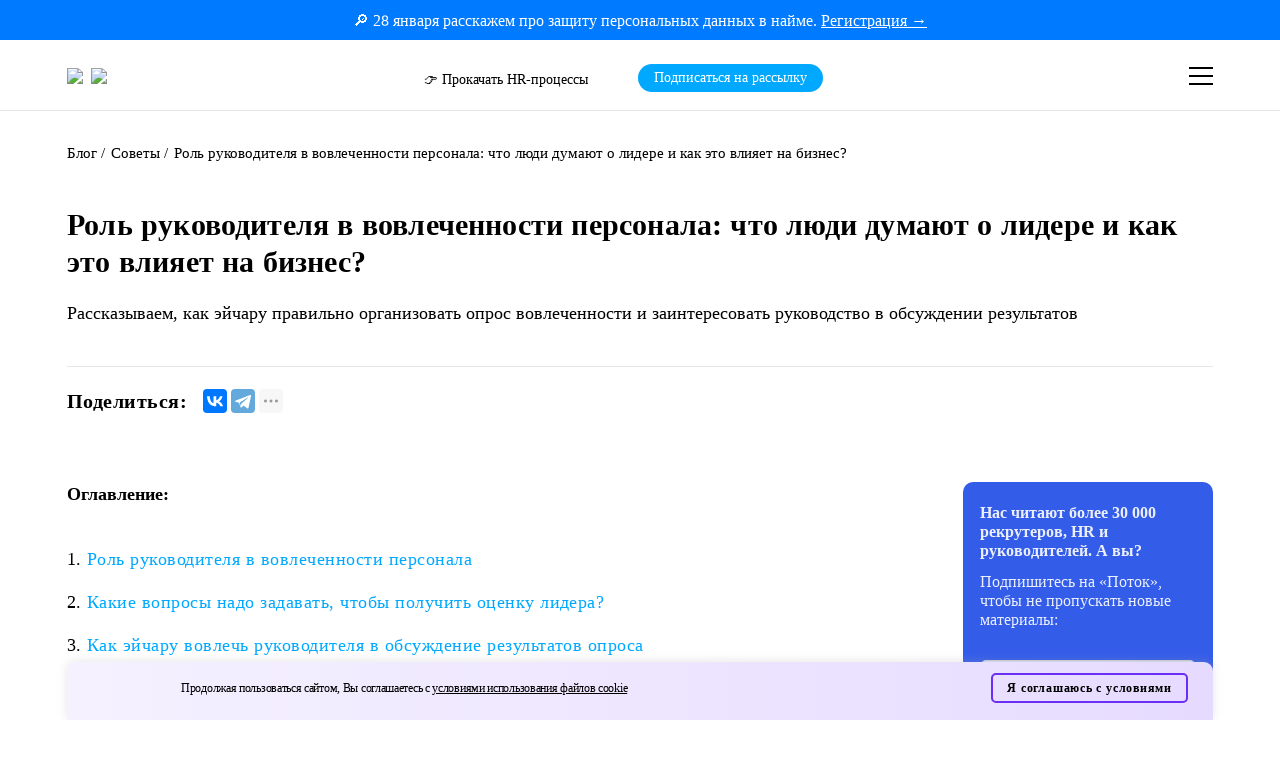

--- FILE ---
content_type: text/html; charset=UTF-8
request_url: https://potok.io/blog/hr-howto/leadership-involvement/
body_size: 49458
content:
<!DOCTYPE html>
<html lang="ru-RU">
<head itemscope itemtype="https://www.schema.org/WPHeader">
	<meta charset="UTF-8">
	<meta name="viewport" content="width=device-width, initial-scale=1, minimum-scale=1, maximum-scale=1">
<script data-cfasync="false" data-no-defer="1" data-no-minify="1" data-no-optimize="1">var ewww_webp_supported=!1;function check_webp_feature(A,e){var w;e=void 0!==e?e:function(){},ewww_webp_supported?e(ewww_webp_supported):((w=new Image).onload=function(){ewww_webp_supported=0<w.width&&0<w.height,e&&e(ewww_webp_supported)},w.onerror=function(){e&&e(!1)},w.src="data:image/webp;base64,"+{alpha:"UklGRkoAAABXRUJQVlA4WAoAAAAQAAAAAAAAAAAAQUxQSAwAAAARBxAR/Q9ERP8DAABWUDggGAAAABQBAJ0BKgEAAQAAAP4AAA3AAP7mtQAAAA=="}[A])}check_webp_feature("alpha");</script><script data-cfasync="false" data-no-defer="1" data-no-minify="1" data-no-optimize="1">var Arrive=function(c,w){"use strict";if(c.MutationObserver&&"undefined"!=typeof HTMLElement){var r,a=0,u=(r=HTMLElement.prototype.matches||HTMLElement.prototype.webkitMatchesSelector||HTMLElement.prototype.mozMatchesSelector||HTMLElement.prototype.msMatchesSelector,{matchesSelector:function(e,t){return e instanceof HTMLElement&&r.call(e,t)},addMethod:function(e,t,r){var a=e[t];e[t]=function(){return r.length==arguments.length?r.apply(this,arguments):"function"==typeof a?a.apply(this,arguments):void 0}},callCallbacks:function(e,t){t&&t.options.onceOnly&&1==t.firedElems.length&&(e=[e[0]]);for(var r,a=0;r=e[a];a++)r&&r.callback&&r.callback.call(r.elem,r.elem);t&&t.options.onceOnly&&1==t.firedElems.length&&t.me.unbindEventWithSelectorAndCallback.call(t.target,t.selector,t.callback)},checkChildNodesRecursively:function(e,t,r,a){for(var i,n=0;i=e[n];n++)r(i,t,a)&&a.push({callback:t.callback,elem:i}),0<i.childNodes.length&&u.checkChildNodesRecursively(i.childNodes,t,r,a)},mergeArrays:function(e,t){var r,a={};for(r in e)e.hasOwnProperty(r)&&(a[r]=e[r]);for(r in t)t.hasOwnProperty(r)&&(a[r]=t[r]);return a},toElementsArray:function(e){return e=void 0!==e&&("number"!=typeof e.length||e===c)?[e]:e}}),e=(l.prototype.addEvent=function(e,t,r,a){a={target:e,selector:t,options:r,callback:a,firedElems:[]};return this._beforeAdding&&this._beforeAdding(a),this._eventsBucket.push(a),a},l.prototype.removeEvent=function(e){for(var t,r=this._eventsBucket.length-1;t=this._eventsBucket[r];r--)e(t)&&(this._beforeRemoving&&this._beforeRemoving(t),(t=this._eventsBucket.splice(r,1))&&t.length&&(t[0].callback=null))},l.prototype.beforeAdding=function(e){this._beforeAdding=e},l.prototype.beforeRemoving=function(e){this._beforeRemoving=e},l),t=function(i,n){var o=new e,l=this,s={fireOnAttributesModification:!1};return o.beforeAdding(function(t){var e=t.target;e!==c.document&&e!==c||(e=document.getElementsByTagName("html")[0]);var r=new MutationObserver(function(e){n.call(this,e,t)}),a=i(t.options);r.observe(e,a),t.observer=r,t.me=l}),o.beforeRemoving(function(e){e.observer.disconnect()}),this.bindEvent=function(e,t,r){t=u.mergeArrays(s,t);for(var a=u.toElementsArray(this),i=0;i<a.length;i++)o.addEvent(a[i],e,t,r)},this.unbindEvent=function(){var r=u.toElementsArray(this);o.removeEvent(function(e){for(var t=0;t<r.length;t++)if(this===w||e.target===r[t])return!0;return!1})},this.unbindEventWithSelectorOrCallback=function(r){var a=u.toElementsArray(this),i=r,e="function"==typeof r?function(e){for(var t=0;t<a.length;t++)if((this===w||e.target===a[t])&&e.callback===i)return!0;return!1}:function(e){for(var t=0;t<a.length;t++)if((this===w||e.target===a[t])&&e.selector===r)return!0;return!1};o.removeEvent(e)},this.unbindEventWithSelectorAndCallback=function(r,a){var i=u.toElementsArray(this);o.removeEvent(function(e){for(var t=0;t<i.length;t++)if((this===w||e.target===i[t])&&e.selector===r&&e.callback===a)return!0;return!1})},this},i=new function(){var s={fireOnAttributesModification:!1,onceOnly:!1,existing:!1};function n(e,t,r){return!(!u.matchesSelector(e,t.selector)||(e._id===w&&(e._id=a++),-1!=t.firedElems.indexOf(e._id)))&&(t.firedElems.push(e._id),!0)}var c=(i=new t(function(e){var t={attributes:!1,childList:!0,subtree:!0};return e.fireOnAttributesModification&&(t.attributes=!0),t},function(e,i){e.forEach(function(e){var t=e.addedNodes,r=e.target,a=[];null!==t&&0<t.length?u.checkChildNodesRecursively(t,i,n,a):"attributes"===e.type&&n(r,i)&&a.push({callback:i.callback,elem:r}),u.callCallbacks(a,i)})})).bindEvent;return i.bindEvent=function(e,t,r){t=void 0===r?(r=t,s):u.mergeArrays(s,t);var a=u.toElementsArray(this);if(t.existing){for(var i=[],n=0;n<a.length;n++)for(var o=a[n].querySelectorAll(e),l=0;l<o.length;l++)i.push({callback:r,elem:o[l]});if(t.onceOnly&&i.length)return r.call(i[0].elem,i[0].elem);setTimeout(u.callCallbacks,1,i)}c.call(this,e,t,r)},i},o=new function(){var a={};function i(e,t){return u.matchesSelector(e,t.selector)}var n=(o=new t(function(){return{childList:!0,subtree:!0}},function(e,r){e.forEach(function(e){var t=e.removedNodes,e=[];null!==t&&0<t.length&&u.checkChildNodesRecursively(t,r,i,e),u.callCallbacks(e,r)})})).bindEvent;return o.bindEvent=function(e,t,r){t=void 0===r?(r=t,a):u.mergeArrays(a,t),n.call(this,e,t,r)},o};d(HTMLElement.prototype),d(NodeList.prototype),d(HTMLCollection.prototype),d(HTMLDocument.prototype),d(Window.prototype);var n={};return s(i,n,"unbindAllArrive"),s(o,n,"unbindAllLeave"),n}function l(){this._eventsBucket=[],this._beforeAdding=null,this._beforeRemoving=null}function s(e,t,r){u.addMethod(t,r,e.unbindEvent),u.addMethod(t,r,e.unbindEventWithSelectorOrCallback),u.addMethod(t,r,e.unbindEventWithSelectorAndCallback)}function d(e){e.arrive=i.bindEvent,s(i,e,"unbindArrive"),e.leave=o.bindEvent,s(o,e,"unbindLeave")}}(window,void 0),ewww_webp_supported=!1;function check_webp_feature(e,t){var r;ewww_webp_supported?t(ewww_webp_supported):((r=new Image).onload=function(){ewww_webp_supported=0<r.width&&0<r.height,t(ewww_webp_supported)},r.onerror=function(){t(!1)},r.src="data:image/webp;base64,"+{alpha:"UklGRkoAAABXRUJQVlA4WAoAAAAQAAAAAAAAAAAAQUxQSAwAAAARBxAR/Q9ERP8DAABWUDggGAAAABQBAJ0BKgEAAQAAAP4AAA3AAP7mtQAAAA==",animation:"UklGRlIAAABXRUJQVlA4WAoAAAASAAAAAAAAAAAAQU5JTQYAAAD/////AABBTk1GJgAAAAAAAAAAAAAAAAAAAGQAAABWUDhMDQAAAC8AAAAQBxAREYiI/gcA"}[e])}function ewwwLoadImages(e){if(e){for(var t=document.querySelectorAll(".batch-image img, .image-wrapper a, .ngg-pro-masonry-item a, .ngg-galleria-offscreen-seo-wrapper a"),r=0,a=t.length;r<a;r++)ewwwAttr(t[r],"data-src",t[r].getAttribute("data-webp")),ewwwAttr(t[r],"data-thumbnail",t[r].getAttribute("data-webp-thumbnail"));for(var i=document.querySelectorAll("div.woocommerce-product-gallery__image"),r=0,a=i.length;r<a;r++)ewwwAttr(i[r],"data-thumb",i[r].getAttribute("data-webp-thumb"))}for(var n=document.querySelectorAll("video"),r=0,a=n.length;r<a;r++)ewwwAttr(n[r],"poster",e?n[r].getAttribute("data-poster-webp"):n[r].getAttribute("data-poster-image"));for(var o,l=document.querySelectorAll("img.ewww_webp_lazy_load"),r=0,a=l.length;r<a;r++)e&&(ewwwAttr(l[r],"data-lazy-srcset",l[r].getAttribute("data-lazy-srcset-webp")),ewwwAttr(l[r],"data-srcset",l[r].getAttribute("data-srcset-webp")),ewwwAttr(l[r],"data-lazy-src",l[r].getAttribute("data-lazy-src-webp")),ewwwAttr(l[r],"data-src",l[r].getAttribute("data-src-webp")),ewwwAttr(l[r],"data-orig-file",l[r].getAttribute("data-webp-orig-file")),ewwwAttr(l[r],"data-medium-file",l[r].getAttribute("data-webp-medium-file")),ewwwAttr(l[r],"data-large-file",l[r].getAttribute("data-webp-large-file")),null!=(o=l[r].getAttribute("srcset"))&&!1!==o&&o.includes("R0lGOD")&&ewwwAttr(l[r],"src",l[r].getAttribute("data-lazy-src-webp"))),l[r].className=l[r].className.replace(/\bewww_webp_lazy_load\b/,"");for(var s=document.querySelectorAll(".ewww_webp"),r=0,a=s.length;r<a;r++)e?(ewwwAttr(s[r],"srcset",s[r].getAttribute("data-srcset-webp")),ewwwAttr(s[r],"src",s[r].getAttribute("data-src-webp")),ewwwAttr(s[r],"data-orig-file",s[r].getAttribute("data-webp-orig-file")),ewwwAttr(s[r],"data-medium-file",s[r].getAttribute("data-webp-medium-file")),ewwwAttr(s[r],"data-large-file",s[r].getAttribute("data-webp-large-file")),ewwwAttr(s[r],"data-large_image",s[r].getAttribute("data-webp-large_image")),ewwwAttr(s[r],"data-src",s[r].getAttribute("data-webp-src"))):(ewwwAttr(s[r],"srcset",s[r].getAttribute("data-srcset-img")),ewwwAttr(s[r],"src",s[r].getAttribute("data-src-img"))),s[r].className=s[r].className.replace(/\bewww_webp\b/,"ewww_webp_loaded");window.jQuery&&jQuery.fn.isotope&&jQuery.fn.imagesLoaded&&(jQuery(".fusion-posts-container-infinite").imagesLoaded(function(){jQuery(".fusion-posts-container-infinite").hasClass("isotope")&&jQuery(".fusion-posts-container-infinite").isotope()}),jQuery(".fusion-portfolio:not(.fusion-recent-works) .fusion-portfolio-wrapper").imagesLoaded(function(){jQuery(".fusion-portfolio:not(.fusion-recent-works) .fusion-portfolio-wrapper").isotope()}))}function ewwwWebPInit(e){ewwwLoadImages(e),ewwwNggLoadGalleries(e),document.arrive(".ewww_webp",function(){ewwwLoadImages(e)}),document.arrive(".ewww_webp_lazy_load",function(){ewwwLoadImages(e)}),document.arrive("videos",function(){ewwwLoadImages(e)}),"loading"==document.readyState?document.addEventListener("DOMContentLoaded",ewwwJSONParserInit):("undefined"!=typeof galleries&&ewwwNggParseGalleries(e),ewwwWooParseVariations(e))}function ewwwAttr(e,t,r){null!=r&&!1!==r&&e.setAttribute(t,r)}function ewwwJSONParserInit(){"undefined"!=typeof galleries&&check_webp_feature("alpha",ewwwNggParseGalleries),check_webp_feature("alpha",ewwwWooParseVariations)}function ewwwWooParseVariations(e){if(e)for(var t=document.querySelectorAll("form.variations_form"),r=0,a=t.length;r<a;r++){var i=t[r].getAttribute("data-product_variations"),n=!1;try{for(var o in i=JSON.parse(i))void 0!==i[o]&&void 0!==i[o].image&&(void 0!==i[o].image.src_webp&&(i[o].image.src=i[o].image.src_webp,n=!0),void 0!==i[o].image.srcset_webp&&(i[o].image.srcset=i[o].image.srcset_webp,n=!0),void 0!==i[o].image.full_src_webp&&(i[o].image.full_src=i[o].image.full_src_webp,n=!0),void 0!==i[o].image.gallery_thumbnail_src_webp&&(i[o].image.gallery_thumbnail_src=i[o].image.gallery_thumbnail_src_webp,n=!0),void 0!==i[o].image.thumb_src_webp&&(i[o].image.thumb_src=i[o].image.thumb_src_webp,n=!0));n&&ewwwAttr(t[r],"data-product_variations",JSON.stringify(i))}catch(e){}}}function ewwwNggParseGalleries(e){if(e)for(var t in galleries){var r=galleries[t];galleries[t].images_list=ewwwNggParseImageList(r.images_list)}}function ewwwNggLoadGalleries(e){e&&document.addEventListener("ngg.galleria.themeadded",function(e,t){window.ngg_galleria._create_backup=window.ngg_galleria.create,window.ngg_galleria.create=function(e,t){var r=$(e).data("id");return galleries["gallery_"+r].images_list=ewwwNggParseImageList(galleries["gallery_"+r].images_list),window.ngg_galleria._create_backup(e,t)}})}function ewwwNggParseImageList(e){for(var t in e){var r=e[t];if(void 0!==r["image-webp"]&&(e[t].image=r["image-webp"],delete e[t]["image-webp"]),void 0!==r["thumb-webp"]&&(e[t].thumb=r["thumb-webp"],delete e[t]["thumb-webp"]),void 0!==r.full_image_webp&&(e[t].full_image=r.full_image_webp,delete e[t].full_image_webp),void 0!==r.srcsets)for(var a in r.srcsets)nggSrcset=r.srcsets[a],void 0!==r.srcsets[a+"-webp"]&&(e[t].srcsets[a]=r.srcsets[a+"-webp"],delete e[t].srcsets[a+"-webp"]);if(void 0!==r.full_srcsets)for(var i in r.full_srcsets)nggFSrcset=r.full_srcsets[i],void 0!==r.full_srcsets[i+"-webp"]&&(e[t].full_srcsets[i]=r.full_srcsets[i+"-webp"],delete e[t].full_srcsets[i+"-webp"])}return e}check_webp_feature("alpha",ewwwWebPInit);</script><meta name='robots' content='index, follow, max-image-preview:large, max-snippet:-1, max-video-preview:-1' />
	<style>img:is([sizes="auto" i], [sizes^="auto," i]) { contain-intrinsic-size: 3000px 1500px }</style>
	
	<!-- This site is optimized with the Yoast SEO plugin v24.0 - https://yoast.com/wordpress/plugins/seo/ -->
	<title itemprop="name">Роль руководителя в вовлеченности персонала</title>
	<meta itemprop="description" name="description" content="Какова роль лидера в вовлеченности персонала? Что отличает вовлеченного руководителя? Как эйчару правильно организовать опрос вовлеченности и заинтересовать руководство в обсуждении результатов? Читайте ответы в блоге Поток." />
	<link rel="canonical" href="https://potok.io/blog/hr-howto/leadership-involvement/" />
	<meta property="og:locale" content="ru_RU" />
	<meta property="og:type" content="article" />
	<meta property="og:title" content="Роль руководителя в вовлеченности персонала" />
	<meta property="og:description" content="Какова роль лидера в вовлеченности персонала? Что отличает вовлеченного руководителя? Как эйчару правильно организовать опрос вовлеченности и заинтересовать руководство в обсуждении результатов? Читайте ответы в блоге Поток." />
	<meta property="og:url" content="https://potok.io/blog/hr-howto/leadership-involvement/" />
	<meta property="og:site_name" content="Potok" />
	<meta property="article:modified_time" content="2022-09-14T12:35:32+00:00" />
	<meta property="og:image" content="https://potok.io/wp-content/uploads/2022/09/17.-rol-rukovoditelya-v-vovlechennosti-personala.webp" />
	<meta property="og:image:width" content="1000" />
	<meta property="og:image:height" content="794" />
	<meta property="og:image:type" content="image/webp" />
	<meta name="twitter:card" content="summary_large_image" />
	<script type="application/ld+json" class="yoast-schema-graph">{"@context":"https://schema.org","@graph":[{"@type":"BreadcrumbList","@id":"https://potok.io/blog/hr-howto/leadership-involvement/#breadcrumb","itemListElement":[{"@type":"ListItem","position":1,"name":"Блог","item":"https://potok.io/blog/"},{"@type":"ListItem","position":2,"name":"Советы","item":"https://potok.io/blog/hr-howto/"},{"@type":"ListItem","position":3,"name":"Роль руководителя в вовлеченности персонала: что люди думают о лидере и как это влияет на бизнес?"}]}]}</script>
	<!-- / Yoast SEO plugin. -->


<link rel='dns-prefetch' href='//potok.io' />
<style id='wp-emoji-styles-inline-css' type='text/css'>

	img.wp-smiley, img.emoji {
		display: inline !important;
		border: none !important;
		box-shadow: none !important;
		height: 1em !important;
		width: 1em !important;
		margin: 0 0.07em !important;
		vertical-align: -0.1em !important;
		background: none !important;
		padding: 0 !important;
	}
</style>
<style id='pdfemb-pdf-embedder-viewer-style-inline-css' type='text/css'>
.wp-block-pdfemb-pdf-embedder-viewer{max-width:none}

</style>
<style id='classic-theme-styles-inline-css' type='text/css'>
/*! This file is auto-generated */
.wp-block-button__link{color:#fff;background-color:#32373c;border-radius:9999px;box-shadow:none;text-decoration:none;padding:calc(.667em + 2px) calc(1.333em + 2px);font-size:1.125em}.wp-block-file__button{background:#32373c;color:#fff;text-decoration:none}
</style>
<style id='global-styles-inline-css' type='text/css'>
:root{--wp--preset--aspect-ratio--square: 1;--wp--preset--aspect-ratio--4-3: 4/3;--wp--preset--aspect-ratio--3-4: 3/4;--wp--preset--aspect-ratio--3-2: 3/2;--wp--preset--aspect-ratio--2-3: 2/3;--wp--preset--aspect-ratio--16-9: 16/9;--wp--preset--aspect-ratio--9-16: 9/16;--wp--preset--color--black: #000000;--wp--preset--color--cyan-bluish-gray: #abb8c3;--wp--preset--color--white: #ffffff;--wp--preset--color--pale-pink: #f78da7;--wp--preset--color--vivid-red: #cf2e2e;--wp--preset--color--luminous-vivid-orange: #ff6900;--wp--preset--color--luminous-vivid-amber: #fcb900;--wp--preset--color--light-green-cyan: #7bdcb5;--wp--preset--color--vivid-green-cyan: #00d084;--wp--preset--color--pale-cyan-blue: #8ed1fc;--wp--preset--color--vivid-cyan-blue: #0693e3;--wp--preset--color--vivid-purple: #9b51e0;--wp--preset--gradient--vivid-cyan-blue-to-vivid-purple: linear-gradient(135deg,rgba(6,147,227,1) 0%,rgb(155,81,224) 100%);--wp--preset--gradient--light-green-cyan-to-vivid-green-cyan: linear-gradient(135deg,rgb(122,220,180) 0%,rgb(0,208,130) 100%);--wp--preset--gradient--luminous-vivid-amber-to-luminous-vivid-orange: linear-gradient(135deg,rgba(252,185,0,1) 0%,rgba(255,105,0,1) 100%);--wp--preset--gradient--luminous-vivid-orange-to-vivid-red: linear-gradient(135deg,rgba(255,105,0,1) 0%,rgb(207,46,46) 100%);--wp--preset--gradient--very-light-gray-to-cyan-bluish-gray: linear-gradient(135deg,rgb(238,238,238) 0%,rgb(169,184,195) 100%);--wp--preset--gradient--cool-to-warm-spectrum: linear-gradient(135deg,rgb(74,234,220) 0%,rgb(151,120,209) 20%,rgb(207,42,186) 40%,rgb(238,44,130) 60%,rgb(251,105,98) 80%,rgb(254,248,76) 100%);--wp--preset--gradient--blush-light-purple: linear-gradient(135deg,rgb(255,206,236) 0%,rgb(152,150,240) 100%);--wp--preset--gradient--blush-bordeaux: linear-gradient(135deg,rgb(254,205,165) 0%,rgb(254,45,45) 50%,rgb(107,0,62) 100%);--wp--preset--gradient--luminous-dusk: linear-gradient(135deg,rgb(255,203,112) 0%,rgb(199,81,192) 50%,rgb(65,88,208) 100%);--wp--preset--gradient--pale-ocean: linear-gradient(135deg,rgb(255,245,203) 0%,rgb(182,227,212) 50%,rgb(51,167,181) 100%);--wp--preset--gradient--electric-grass: linear-gradient(135deg,rgb(202,248,128) 0%,rgb(113,206,126) 100%);--wp--preset--gradient--midnight: linear-gradient(135deg,rgb(2,3,129) 0%,rgb(40,116,252) 100%);--wp--preset--font-size--small: 13px;--wp--preset--font-size--medium: 20px;--wp--preset--font-size--large: 36px;--wp--preset--font-size--x-large: 42px;--wp--preset--spacing--20: 0.44rem;--wp--preset--spacing--30: 0.67rem;--wp--preset--spacing--40: 1rem;--wp--preset--spacing--50: 1.5rem;--wp--preset--spacing--60: 2.25rem;--wp--preset--spacing--70: 3.38rem;--wp--preset--spacing--80: 5.06rem;--wp--preset--shadow--natural: 6px 6px 9px rgba(0, 0, 0, 0.2);--wp--preset--shadow--deep: 12px 12px 50px rgba(0, 0, 0, 0.4);--wp--preset--shadow--sharp: 6px 6px 0px rgba(0, 0, 0, 0.2);--wp--preset--shadow--outlined: 6px 6px 0px -3px rgba(255, 255, 255, 1), 6px 6px rgba(0, 0, 0, 1);--wp--preset--shadow--crisp: 6px 6px 0px rgba(0, 0, 0, 1);}:where(.is-layout-flex){gap: 0.5em;}:where(.is-layout-grid){gap: 0.5em;}body .is-layout-flex{display: flex;}.is-layout-flex{flex-wrap: wrap;align-items: center;}.is-layout-flex > :is(*, div){margin: 0;}body .is-layout-grid{display: grid;}.is-layout-grid > :is(*, div){margin: 0;}:where(.wp-block-columns.is-layout-flex){gap: 2em;}:where(.wp-block-columns.is-layout-grid){gap: 2em;}:where(.wp-block-post-template.is-layout-flex){gap: 1.25em;}:where(.wp-block-post-template.is-layout-grid){gap: 1.25em;}.has-black-color{color: var(--wp--preset--color--black) !important;}.has-cyan-bluish-gray-color{color: var(--wp--preset--color--cyan-bluish-gray) !important;}.has-white-color{color: var(--wp--preset--color--white) !important;}.has-pale-pink-color{color: var(--wp--preset--color--pale-pink) !important;}.has-vivid-red-color{color: var(--wp--preset--color--vivid-red) !important;}.has-luminous-vivid-orange-color{color: var(--wp--preset--color--luminous-vivid-orange) !important;}.has-luminous-vivid-amber-color{color: var(--wp--preset--color--luminous-vivid-amber) !important;}.has-light-green-cyan-color{color: var(--wp--preset--color--light-green-cyan) !important;}.has-vivid-green-cyan-color{color: var(--wp--preset--color--vivid-green-cyan) !important;}.has-pale-cyan-blue-color{color: var(--wp--preset--color--pale-cyan-blue) !important;}.has-vivid-cyan-blue-color{color: var(--wp--preset--color--vivid-cyan-blue) !important;}.has-vivid-purple-color{color: var(--wp--preset--color--vivid-purple) !important;}.has-black-background-color{background-color: var(--wp--preset--color--black) !important;}.has-cyan-bluish-gray-background-color{background-color: var(--wp--preset--color--cyan-bluish-gray) !important;}.has-white-background-color{background-color: var(--wp--preset--color--white) !important;}.has-pale-pink-background-color{background-color: var(--wp--preset--color--pale-pink) !important;}.has-vivid-red-background-color{background-color: var(--wp--preset--color--vivid-red) !important;}.has-luminous-vivid-orange-background-color{background-color: var(--wp--preset--color--luminous-vivid-orange) !important;}.has-luminous-vivid-amber-background-color{background-color: var(--wp--preset--color--luminous-vivid-amber) !important;}.has-light-green-cyan-background-color{background-color: var(--wp--preset--color--light-green-cyan) !important;}.has-vivid-green-cyan-background-color{background-color: var(--wp--preset--color--vivid-green-cyan) !important;}.has-pale-cyan-blue-background-color{background-color: var(--wp--preset--color--pale-cyan-blue) !important;}.has-vivid-cyan-blue-background-color{background-color: var(--wp--preset--color--vivid-cyan-blue) !important;}.has-vivid-purple-background-color{background-color: var(--wp--preset--color--vivid-purple) !important;}.has-black-border-color{border-color: var(--wp--preset--color--black) !important;}.has-cyan-bluish-gray-border-color{border-color: var(--wp--preset--color--cyan-bluish-gray) !important;}.has-white-border-color{border-color: var(--wp--preset--color--white) !important;}.has-pale-pink-border-color{border-color: var(--wp--preset--color--pale-pink) !important;}.has-vivid-red-border-color{border-color: var(--wp--preset--color--vivid-red) !important;}.has-luminous-vivid-orange-border-color{border-color: var(--wp--preset--color--luminous-vivid-orange) !important;}.has-luminous-vivid-amber-border-color{border-color: var(--wp--preset--color--luminous-vivid-amber) !important;}.has-light-green-cyan-border-color{border-color: var(--wp--preset--color--light-green-cyan) !important;}.has-vivid-green-cyan-border-color{border-color: var(--wp--preset--color--vivid-green-cyan) !important;}.has-pale-cyan-blue-border-color{border-color: var(--wp--preset--color--pale-cyan-blue) !important;}.has-vivid-cyan-blue-border-color{border-color: var(--wp--preset--color--vivid-cyan-blue) !important;}.has-vivid-purple-border-color{border-color: var(--wp--preset--color--vivid-purple) !important;}.has-vivid-cyan-blue-to-vivid-purple-gradient-background{background: var(--wp--preset--gradient--vivid-cyan-blue-to-vivid-purple) !important;}.has-light-green-cyan-to-vivid-green-cyan-gradient-background{background: var(--wp--preset--gradient--light-green-cyan-to-vivid-green-cyan) !important;}.has-luminous-vivid-amber-to-luminous-vivid-orange-gradient-background{background: var(--wp--preset--gradient--luminous-vivid-amber-to-luminous-vivid-orange) !important;}.has-luminous-vivid-orange-to-vivid-red-gradient-background{background: var(--wp--preset--gradient--luminous-vivid-orange-to-vivid-red) !important;}.has-very-light-gray-to-cyan-bluish-gray-gradient-background{background: var(--wp--preset--gradient--very-light-gray-to-cyan-bluish-gray) !important;}.has-cool-to-warm-spectrum-gradient-background{background: var(--wp--preset--gradient--cool-to-warm-spectrum) !important;}.has-blush-light-purple-gradient-background{background: var(--wp--preset--gradient--blush-light-purple) !important;}.has-blush-bordeaux-gradient-background{background: var(--wp--preset--gradient--blush-bordeaux) !important;}.has-luminous-dusk-gradient-background{background: var(--wp--preset--gradient--luminous-dusk) !important;}.has-pale-ocean-gradient-background{background: var(--wp--preset--gradient--pale-ocean) !important;}.has-electric-grass-gradient-background{background: var(--wp--preset--gradient--electric-grass) !important;}.has-midnight-gradient-background{background: var(--wp--preset--gradient--midnight) !important;}.has-small-font-size{font-size: var(--wp--preset--font-size--small) !important;}.has-medium-font-size{font-size: var(--wp--preset--font-size--medium) !important;}.has-large-font-size{font-size: var(--wp--preset--font-size--large) !important;}.has-x-large-font-size{font-size: var(--wp--preset--font-size--x-large) !important;}
:where(.wp-block-post-template.is-layout-flex){gap: 1.25em;}:where(.wp-block-post-template.is-layout-grid){gap: 1.25em;}
:where(.wp-block-columns.is-layout-flex){gap: 2em;}:where(.wp-block-columns.is-layout-grid){gap: 2em;}
:root :where(.wp-block-pullquote){font-size: 1.5em;line-height: 1.6;}
</style>
<link rel='stylesheet' id='contact-form-7-css' href='https://potok.io/wp-content/plugins/contact-form-7/includes/css/styles.css?ver=6.1.2' type='text/css' media='all' />
<link rel='stylesheet' id='cookie-law-info-css' href='https://potok.io/wp-content/plugins/cookie-law-info/legacy/public/css/cookie-law-info-public.css?ver=3.0.9' type='text/css' media='all' />
<link rel='stylesheet' id='cookie-law-info-gdpr-css' href='https://potok.io/wp-content/plugins/cookie-law-info/legacy/public/css/cookie-law-info-gdpr.css?ver=3.0.9' type='text/css' media='all' />
<link rel='stylesheet' id='dw-reaction-style-css' href='https://potok.io/wp-content/plugins/dw-reactions/assets/css/style.css?01&#038;ver=120004042016' type='text/css' media='all' />
<link rel='stylesheet' id='elementor-icons-css' href='https://potok.io/wp-content/plugins/elementor/assets/lib/eicons/css/elementor-icons.min.css?ver=5.34.0' type='text/css' media='all' />
<link rel='stylesheet' id='elementor-frontend-css' href='https://potok.io/wp-content/plugins/elementor/assets/css/frontend.min.css?ver=3.25.11' type='text/css' media='all' />
<link rel='stylesheet' id='swiper-css' href='https://potok.io/wp-content/plugins/elementor/assets/lib/swiper/v8/css/swiper.min.css?ver=8.4.5' type='text/css' media='all' />
<link rel='stylesheet' id='e-swiper-css' href='https://potok.io/wp-content/plugins/elementor/assets/css/conditionals/e-swiper.min.css?ver=3.25.11' type='text/css' media='all' />
<link rel='stylesheet' id='elementor-post-10-css' href='https://potok.io/wp-content/uploads/elementor/css/post-10.css?ver=1747058989' type='text/css' media='all' />
<link rel='stylesheet' id='elementor-pro-css' href='https://potok.io/wp-content/plugins/elementor-pro1/assets/css/frontend.min.css?ver=2.10.3' type='text/css' media='all' />
<link rel='stylesheet' id='widget-menu-anchor-css' href='https://potok.io/wp-content/plugins/elementor/assets/css/widget-menu-anchor.min.css?ver=3.25.11' type='text/css' media='all' />
<link rel='stylesheet' id='elementor-post-38234-css' href='https://potok.io/wp-content/uploads/elementor/css/post-38234.css?ver=1733982152' type='text/css' media='all' />
<link rel='stylesheet' id='css-file-css' href='https://potok.io/wp-content/themes/orenpro/style.css?ver=1769029760' type='text/css' media='all' />
<link rel='stylesheet' id='google-fonts-1-css' href='https://fonts.googleapis.com/css?family=Roboto%3A100%2C100italic%2C200%2C200italic%2C300%2C300italic%2C400%2C400italic%2C500%2C500italic%2C600%2C600italic%2C700%2C700italic%2C800%2C800italic%2C900%2C900italic%7CRoboto+Slab%3A100%2C100italic%2C200%2C200italic%2C300%2C300italic%2C400%2C400italic%2C500%2C500italic%2C600%2C600italic%2C700%2C700italic%2C800%2C800italic%2C900%2C900italic&#038;display=auto&#038;subset=cyrillic&#038;ver=6.7.4' type='text/css' media='all' />
<link rel="preconnect" href="https://fonts.gstatic.com/" crossorigin><script type="text/javascript" src="https://potok.io/wp-includes/js/jquery/jquery.min.js?ver=3.7.1" id="jquery-core-js"></script>
<script type="text/javascript" src="https://potok.io/wp-includes/js/jquery/jquery-migrate.min.js?ver=3.4.1" id="jquery-migrate-js"></script>
<script type="text/javascript" id="cookie-law-info-js-extra">
/* <![CDATA[ */
var Cli_Data = {"nn_cookie_ids":[],"cookielist":[],"non_necessary_cookies":[],"ccpaEnabled":"","ccpaRegionBased":"","ccpaBarEnabled":"","strictlyEnabled":["necessary","obligatoire"],"ccpaType":"gdpr","js_blocking":"1","custom_integration":"","triggerDomRefresh":"","secure_cookies":""};
var cli_cookiebar_settings = {"animate_speed_hide":"500","animate_speed_show":"500","background":"#6728f4","border":"#b1a6a6c2","border_on":"","button_1_button_colour":"#61a229","button_1_button_hover":"#4e8221","button_1_link_colour":"#fff","button_1_as_button":"1","button_1_new_win":"","button_2_button_colour":"#333","button_2_button_hover":"#292929","button_2_link_colour":"#444","button_2_as_button":"","button_2_hidebar":"","button_3_button_colour":"#dedfe0","button_3_button_hover":"#b2b2b3","button_3_link_colour":"#333333","button_3_as_button":"1","button_3_new_win":"","button_4_button_colour":"#dedfe0","button_4_button_hover":"#b2b2b3","button_4_link_colour":"#333333","button_4_as_button":"1","button_7_button_colour":"#6728f4","button_7_button_hover":"#5220c3","button_7_link_colour":"#fff","button_7_as_button":"1","button_7_new_win":"","font_family":"inherit","header_fix":"","notify_animate_hide":"1","notify_animate_show":"","notify_div_id":"#cookie-law-info-bar","notify_position_horizontal":"right","notify_position_vertical":"bottom","scroll_close":"","scroll_close_reload":"","accept_close_reload":"","reject_close_reload":"","showagain_tab":"","showagain_background":"#fff","showagain_border":"#000","showagain_div_id":"#cookie-law-info-again","showagain_x_position":"100px","text":"#ffffff","show_once_yn":"","show_once":"10000","logging_on":"","as_popup":"","popup_overlay":"1","bar_heading_text":"","cookie_bar_as":"banner","popup_showagain_position":"bottom-right","widget_position":"left"};
var log_object = {"ajax_url":"https:\/\/potok.io\/wp-admin\/admin-ajax.php"};
/* ]]> */
</script>
<script type="text/javascript" src="https://potok.io/wp-content/plugins/cookie-law-info/legacy/public/js/cookie-law-info-public.js?ver=3.0.9" id="cookie-law-info-js"></script>
<script type="text/javascript" id="dw-reaction-script-js-extra">
/* <![CDATA[ */
var dw_reaction = {"ajax":"https:\/\/potok.io\/wp-admin\/admin-ajax.php"};
/* ]]> */
</script>
<script type="text/javascript" src="https://potok.io/wp-content/plugins/dw-reactions/assets/js/script.js?ver=120004042016" id="dw-reaction-script-js"></script>
<script type="text/javascript" src="https://potok.io/wp-content/plugins/stop-user-enumeration/frontend/js/frontend.js?ver=1.6.3" id="stop-user-enumeration-js" defer="defer" data-wp-strategy="defer"></script>
<meta name="generator" content="Elementor 3.25.11; features: additional_custom_breakpoints, e_optimized_control_loading; settings: css_print_method-external, google_font-enabled, font_display-auto">
<style type="text/css" id="filter-everything-inline-css">.wpc-orderby-select{width:100%}.wpc-filters-open-button-container{display:none}.wpc-debug-message{padding:16px;font-size:14px;border:1px dashed #ccc;margin-bottom:20px}.wpc-debug-title{visibility:hidden}.wpc-button-inner,.wpc-chip-content{display:flex;align-items:center}.wpc-icon-html-wrapper{position:relative;margin-right:10px;top:2px}.wpc-icon-html-wrapper span{display:block;height:1px;width:18px;border-radius:3px;background:#2c2d33;margin-bottom:4px;position:relative}span.wpc-icon-line-1:after,span.wpc-icon-line-2:after,span.wpc-icon-line-3:after{content:"";display:block;width:3px;height:3px;border:1px solid #2c2d33;background-color:#fff;position:absolute;top:-2px;box-sizing:content-box}span.wpc-icon-line-3:after{border-radius:50%;left:2px}span.wpc-icon-line-1:after{border-radius:50%;left:5px}span.wpc-icon-line-2:after{border-radius:50%;left:12px}body .wpc-filters-open-button-container a.wpc-filters-open-widget,body .wpc-filters-open-button-container a.wpc-open-close-filters-button{display:inline-block;text-align:left;border:1px solid #2c2d33;border-radius:2px;line-height:1.5;padding:7px 12px;background-color:transparent;color:#2c2d33;box-sizing:border-box;text-decoration:none!important;font-weight:400;transition:none;position:relative}@media screen and (max-width:768px){.wpc_show_bottom_widget .wpc-filters-open-button-container,.wpc_show_open_close_button .wpc-filters-open-button-container{display:block}.wpc_show_bottom_widget .wpc-filters-open-button-container{margin-top:1em;margin-bottom:1em}}</style>
<meta name="redi-version" content="1.2.4" />			<style>
				.e-con.e-parent:nth-of-type(n+4):not(.e-lazyloaded):not(.e-no-lazyload),
				.e-con.e-parent:nth-of-type(n+4):not(.e-lazyloaded):not(.e-no-lazyload) * {
					background-image: none !important;
				}
				@media screen and (max-height: 1024px) {
					.e-con.e-parent:nth-of-type(n+3):not(.e-lazyloaded):not(.e-no-lazyload),
					.e-con.e-parent:nth-of-type(n+3):not(.e-lazyloaded):not(.e-no-lazyload) * {
						background-image: none !important;
					}
				}
				@media screen and (max-height: 640px) {
					.e-con.e-parent:nth-of-type(n+2):not(.e-lazyloaded):not(.e-no-lazyload),
					.e-con.e-parent:nth-of-type(n+2):not(.e-lazyloaded):not(.e-no-lazyload) * {
						background-image: none !important;
					}
				}
			</style>
			<noscript><style>.lazyload[data-src]{display:none !important;}</style></noscript><style>.lazyload{background-image:none !important;}.lazyload:before{background-image:none !important;}</style><style>.wp-block-gallery.is-cropped .blocks-gallery-item picture{height:100%;width:100%;}</style>		<style type="text/css" id="wp-custom-css">
			@media (max-width: 480px) {
    .addressp span {
        line-height: 20px;
    }
}

#cookie-law-info-bar {
	/*display:none!important;*/
}

		</style>
		<!-- Roistat Counter Start -->
<script>
(function(w, d, s, h, id) {
	w.roistatProjectId = id; w.roistatHost = h;
	var p = d.location.protocol == "https:" ? "https://" : "http://";
	var u = /^.*roistat_visit=[^;]+(.*)?$/.test(d.cookie) ? "/dist/module.js" : "/api/site/1.0/"+id+"/init?referrer="+encodeURIComponent(d.location.href);
	var js = d.createElement(s); js.charset="UTF-8"; js.async = 1; js.src = p+h+u; var js2 = d.getElementsByTagName(s)[0]; js2.parentNode.insertBefore(js, js2);
})(window, document, 'script', 'cloud.roistat.com', '16e416835d95af5bfde837c1ee4f8a84');
</script>
<!-- Roistat Counter End -->
<link rel="preconnect" href="https://fonts.googleapis.com">
<link rel="preconnect" href="https://fonts.gstatic.com" crossorigin>
<link href="https://fonts.googleapis.com/css2?family=Montserrat+Alternates:wght@400;500;600&amp;display=swap" rel="stylesheet">
<link rel="stylesheet" href="/wp-content/themes/orenpro/blog/libs/owl/assets/owl.carousel.min.css">
<link rel="stylesheet" href="/wp-content/themes/orenpro/blog/libs/fancybox/jquery.fancybox.min.css">
<link rel="stylesheet" href="/wp-content/themes/orenpro/libs/Semantic/semantic.min.css?ver=0.1">
<link rel="stylesheet" href="/wp-content/themes/orenpro/blog/libs/intl-tel-input/css/intlTelInput.css">
<link href="https://cdn.jsdelivr.net/npm/suggestions-jquery@18.3.1/dist/css/suggestions.min.css" type="text/css" rel="stylesheet">
<link rel="stylesheet" href="/wp-content/themes/orenpro/css/popupform.css?223243233">
<link rel="stylesheet" href="/wp-content/themes/orenpro/blog/css/main.css?78734433">
<link rel="stylesheet" href="/wp-content/themes/orenpro/blog/css/blog.css?ver=03134212">

<div itemscope itemtype="http://schema.org/ImageObject" style="display:none">
	<img itemprop="url image" src="[data-uri]" alt="Логотип TalentTech" data-src="/wp-content/themes/orenpro/img/logo_potok_black.svg" decoding="async" class="lazyload"><noscript><img itemprop="url image" src="/wp-content/themes/orenpro/img/logo_potok_black.svg" alt="Логотип TalentTech" data-eio="l"></noscript>
</div>
	<link rel="icon" href="/favicon.ico" type="image/x-icon">
		<style>
	@keyframes color {
		0%   { background: #007aff; }
		25%  { background: #007aff; }
		50%  { background: #007aff; } 
		75%  { background: #007aff; }
		100% { background: #007aff; }
	}

	div.single-stik {
		background: #33CCCC; /* Fallback */
		animation: color 8s infinite linear;
	}
	</style>
	<script type="text/javascript">!function(){var t=document.createElement("script");t.type="text/javascript",t.async=!0,t.src='https://vk.com/js/api/openapi.js?169',t.onload=function(){VK.Retargeting.Init("VK-RTRG-1231910-gPtY3"),VK.Retargeting.Hit()},document.head.appendChild(t)}();</script><noscript><img src="https://vk.com/rtrg?p=VK-RTRG-1231910-gPtY3" style="position:fixed; left:-999px;" alt=""/></noscript>
<!-- Yandex.Metrika counter -->
<script type="text/javascript">
(function (m, e, t, r, i, k, a) {
	m[i] = m[i] || function () { (m[i].a = m[i].a || []).push(arguments) };
	m[i].l = 1 * new Date(); k = e.createElement(t), a = e.getElementsByTagName(t)[0], k.async = 1, k.src = r, a.parentNode.insertBefore(k, a)
})
(window, document, "script", "https://mc.yandex.ru/metrika/tag.js", "ym");

ym(67644636, "init", {
	clickmap: true,
	trackLinks: true,
	accurateTrackBounce: true,
	webvisor: true
});
</script>
<noscript>
	<div><img src="https://mc.yandex.ru/watch/67644636" style="position:absolute; left:-9999px;" alt="" /></div>
</noscript>
<!-- End Yandex.Metrika counter -->
<!-- Varioqub experiments -->
<script type="text/javascript">
(function(e, x, pe, r, i, me, nt){
e[i]=e[i]||function(){(e[i].a=e[i].a||[]).push(arguments)},
me=x.createElement(pe),me.async=1,me.src=r,nt=x.getElementsByTagName(pe)[0],nt.parentNode.insertBefore(me,nt)})
(window, document, 'script', 'https://abt.s3.yandex.net/expjs/latest/exp.js', 'ymab');
ymab('metrika.67644636', 'init'/*, {clientFeatures}, {callback}*/);
</script>
<!-- Global site tag (gtag.js) - Google Analytics -->
<script async src="https://www.googletagmanager.com/gtag/js?id=UA-125492035-1"></script>
<script>
window.dataLayer = window.dataLayer || [];
function gtag(){dataLayer.push(arguments);}
gtag('js', new Date());

gtag('config', 'UA-125492035-1');
</script>
<!-- Google Tag Manager -->
<script>(function(w,d,s,l,i){w[l]=w[l]||[];w[l].push({'gtm.start':
new Date().getTime(),event:'gtm.js'});var f=d.getElementsByTagName(s)[0],
j=d.createElement(s),dl=l!='dataLayer'?'&l='+l:'';j.async=true;j.src=
'https://www.googletagmanager.com/gtm.js?id='+i+dl;f.parentNode.insertBefore(j,f);
})(window,document,'script','dataLayer','GTM-WVR2DVK');</script>
<!-- End Google Tag Manager -->
<meta name="google-site-verification" content="lurSMlXdOrgeRjbHk_nwGk4sqtap3zPdeuIajgYZD28" />

</head>
<body class="blog-template-default single single-blog postid-38234 head_info_block elementor-default elementor-kit-10 elementor-page elementor-page-38234">
<script data-cfasync="false" data-no-defer="1" data-no-minify="1" data-no-optimize="1">if(typeof ewww_webp_supported==="undefined"){var ewww_webp_supported=!1}if(ewww_webp_supported){document.body.classList.add("webp-support")}</script>
<!-- Google Tag Manager (noscript) -->
<noscript><iframe src="https://www.googletagmanager.com/ns.html?id=GTM-WVR2DVK"
height="0" width="0" style="display:none;visibility:hidden"></iframe></noscript>
<!-- End Google Tag Manager (noscript) -->

	<div class="single-stik" >
	<div class="container">
		<span>
		<span style="color:#fff">🔎 28 января расскажем про защиту персональных данных в найме. <a href="https://my.mts-link.ru/j/hrlogia/10453279865?utm_source=potok&amp;utm_medium=blog&amp;utm_campaign=popup_28_01_26" data-wpel-link="external" target="_blank" rel="nofollow">Регистрация →</span>		</span>
	</div>
	</div>

  <header class="header start_top">
    <div class="container">
      <a class="header__logo logo_2" href="/?utm_source=blog">
        <img src="[data-uri]" data-src="/wp-content/themes/orenpro/blog/img/logo-potok.svg" decoding="async" class="lazyload"><noscript><img src="/wp-content/themes/orenpro/blog/img/logo-potok.svg" data-eio="l"></noscript>
      </a>

	   <a class="header__logo logo_2 logo_right" href="/blog/" data-wpel-link="internal">
        <img src="[data-uri]" data-src="/wp-content/themes/orenpro/blog/img/logo-blog.svg" decoding="async" class="lazyload"><noscript><img src="/wp-content/themes/orenpro/blog/img/logo-blog.svg" data-eio="l"></noscript>
      </a>
	  
	  <div class="all_dsk header__link"><a href="/blog/hr-overview/hr-instruments/?utm_source=blog&amp;utm_medium=header" data-wpel-link="internal">👉 Прокачать HR-процессы</a></div>
	  <div class="all_dsk header__subs"><a href="#popup:subscription">Подписаться на рассылку</a></div>

      <div class="header__search-icon"><span><img src="[data-uri]"
            alt="" data-src="/wp-content/themes/orenpro/blog/img/new_search.svg" decoding="async" class="lazyload"><noscript><img src="/wp-content/themes/orenpro/blog/img/new_search.svg"
            alt="" data-eio="l"></noscript></span></div>
      <div class="header__hamburger">
        <label class="header__menu-btn"><span></span></label>
      </div>
    </div>
    <div class="header__rss_violet">
      <a href="#popup:subscription">подписаться на рассылку</a>
      <div class="header__hamburger">
        <label class="header__menu-btn"><span></span></label>
      </div>
    </div>
    <div class="header__menu-inner" itemscope itemtype="https://www.schema.org/SiteNavigationElement">
      <div class="container">
        <div class="header__column">
          <div class="header__caption">Разделы</div>
          <ul>
            <li><a itemprop="url" href="https://potok.io/blog/hr-news/" data-wpel-link="internal">HR-новости</a></li><li><a itemprop="url" href="https://potok.io/blog/free-hr-courses/" data-wpel-link="internal">Курсы</a></li><li><a itemprop="url" href="https://potok.io/blog/hr-howto/" data-wpel-link="internal">Советы</a></li><li><a itemprop="url" href="https://potok.io/blog/hr-templates/" data-wpel-link="internal">Шаблоны</a></li><li><a itemprop="url" href="https://potok.io/blog/hr-overview/" data-wpel-link="internal">Инструменты</a></li><li><a itemprop="url" href="https://potok.io/blog/hr-trends/" data-wpel-link="internal">HR-тренды</a></li><li><a itemprop="url" href="https://potok.io/blog/hr-cases/" data-wpel-link="internal">Кейсы</a></li><li><a itemprop="url" href="https://potok.io/blog/hr-career/" data-wpel-link="internal">Карьера в HR</a></li><li><a itemprop="url" href="https://potok.io/blog/hr-review/" data-wpel-link="internal">Мнения</a></li><li><a itemprop="url" href="https://potok.io/blog/relax/" data-wpel-link="internal">Отдых</a></li>          </ul>
        </div>
        <div class="header__column last__column">
          <div class="header__caption">Темы</div>
          <ul class="header__tags">
            <li><a class="menulink w-nav-link" itemprop="url" href="https://potok.io/blog/recruitment/" data-wpel-link="internal">Подбор <img src="[data-uri]" data-src="https://potok.io/wp-content/uploads/2021/12/glasses.svg" decoding="async" class="lazyload"><noscript><img src="https://potok.io/wp-content/uploads/2021/12/glasses.svg" data-eio="l"></noscript></a></li><li><a class="menulink w-nav-link" itemprop="url" href="https://potok.io/blog/onboarding/" data-wpel-link="internal">Адаптация <img src="[data-uri]" data-src="https://potok.io/wp-content/uploads/2023/11/👋.svg" decoding="async" class="lazyload"><noscript><img src="https://potok.io/wp-content/uploads/2023/11/👋.svg" data-eio="l"></noscript></a></li><li><a class="menulink w-nav-link" itemprop="url" href="https://potok.io/blog/talent-development/" data-wpel-link="internal">Оценка и обучение <img src="[data-uri]" data-src="https://potok.io/wp-content/uploads/2021/12/pen.svg" decoding="async" class="lazyload"><noscript><img src="https://potok.io/wp-content/uploads/2021/12/pen.svg" data-eio="l"></noscript></a></li><li><a class="menulink w-nav-link" itemprop="url" href="https://potok.io/blog/engagement/" data-wpel-link="internal">Вовлеченность <img src="[data-uri]" data-src="https://potok.io/wp-content/uploads/2023/11/🌟.svg" decoding="async" class="lazyload"><noscript><img src="https://potok.io/wp-content/uploads/2023/11/🌟.svg" data-eio="l"></noscript></a></li><li><a class="menulink w-nav-link" itemprop="url" href="https://potok.io/blog/performance/" data-wpel-link="internal">Эффективность <img src="[data-uri]" data-src="https://potok.io/wp-content/uploads/2023/11/🎯.svg" decoding="async" class="lazyload"><noscript><img src="https://potok.io/wp-content/uploads/2023/11/🎯.svg" data-eio="l"></noscript></a></li>          </ul>
        </div>
        <!--div class="header__link-main"><a href="/" data-wpel-link="internal">
            НА ГЛАВНЫЙ САЙТ<svg width="8" height="14" viewBox="0 0 8 14" fill="none" xmlns="http://www.w3.org/2000/svg">
              <path
                d="M7.55469 7.70703C7.80859 7.45312 7.80859 7.09766 7.60547 6.84375L1.61328 0.953125C1.35938 0.699219 0.953125 0.699219 0.75 0.953125L0.394531 1.30859C0.140625 1.5625 0.140625 1.91797 0.394531 2.17188L5.57422 7.25L0.394531 12.3789C0.140625 12.6328 0.140625 12.9883 0.394531 13.2422L0.75 13.5977C0.953125 13.8516 1.35938 13.8516 1.61328 13.5977L7.55469 7.70703Z"
                fill="black" />
            </svg></a>
		</div-->
      </div>
      <div class="header__rss">
             </div>
    </div>
  </header>
  <div class="search-popup">
    <label class="search-popup__close-btn"><span></span></label>
    <div class="search-popup__form">
      <form action="https://potok.io/" method="get">
        <input type="text" value="" name="s" placeholder="Введите слово для поиска">
        <input type="hidden" name="post_type" value="blog" />
        <input type="submit" class="sub" value="Поиск" />
      </form>
    </div>
  </div>
  <main>
	
  <div class="content-blog content_with-padding" itemscope itemtype="https://schema.org/Article">
    <meta itemprop="datePublished" content="2022-09-14 15:27">
    <meta itemprop="dateModified" content="2022-09-14 15:35">
                  <div class="container">
            <div class="breadcrumbs">
			  <p id="breadcrumbs"><span><span><a href="https://potok.io/blog/" data-wpel-link="internal">Блог</a></span>  <span><a href="https://potok.io/blog/hr-howto/" data-wpel-link="internal">Советы</a></span>  <span class="breadcrumb_last" aria-current="page">Роль руководителя в вовлеченности персонала: что люди думают о лидере и как это влияет на бизнес?</span></span></p>
            </div>
            <div class="single-article">
              <h1 class="h1-title" itemprop="name">Роль руководителя в вовлеченности персонала: что люди думают о лидере и как это влияет на бизнес?</h1>
			                <div class="single__intro" itemprop="description"><p>Рассказываем, как эйчару правильно организовать опрос вовлеченности и заинтересовать руководство в обсуждении результатов</p>
</div>
              <hr>
              <div class="share-block">
                <div class="share-block__text">Поделиться:</div>
                <script src="https://yastatic.net/share2/share.js"></script>
<div class="ya-share2" data-curtain data-limit="2" data-services="vkontakte,telegram,viber,whatsapp,skype,pocket"></div>

              </div>

            </div>
          </div>

          <div class="single-article" itemprop="articleBody">			
          


   	
    		

      		<div data-elementor-type="wp-post" data-elementor-id="38234" class="elementor elementor-38234">
						<section class="elementor-section elementor-top-section elementor-element elementor-element-8fdef4d fix_left_section elementor-section-boxed elementor-section-height-default elementor-section-height-default" data-id="8fdef4d" data-element_type="section">
						<div class="elementor-container elementor-column-gap-default">
					<div class="elementor-column elementor-col-100 elementor-top-column elementor-element elementor-element-1aca29e" data-id="1aca29e" data-element_type="column">
			<div class="elementor-widget-wrap elementor-element-populated">
						<div class="elementor-element elementor-element-ed56caf elementor-widget elementor-widget-blog-block-24" data-id="ed56caf" data-element_type="widget" data-widget_type="blog-block-24.default">
				<div class="elementor-widget-container">
			
            <div class="single__text fix_left">
              <!-- <div class="single__text-left"></div> -->
			  
              <div class="single__aside">
			  
				<style>
.content-blog .subscribe_blue {
    background: #c0ecff;
}
</style>				
				<div class="subscribe subscribe_blue">
                  <div class="subscribe__name">Нас читают более 30&nbsp;000 рекрутеров, HR и руководителей. А вы?</div>
                  <div class="subscribe__desc">Подпишитесь на «Поток», чтобы не пропускать новые материалы: </div>
                  
<div class="wpcf7 no-js" id="wpcf7-f21384-p38234-o1" lang="ru-RU" dir="ltr" data-wpcf7-id="21384">
<div class="screen-reader-response"><p role="status" aria-live="polite" aria-atomic="true"></p> <ul></ul></div>
<form action="/blog/hr-howto/leadership-involvement/#wpcf7-f21384-p38234-o1" method="post" class="wpcf7-form init wpcf7-acceptance-as-validation" id="subscribe_side" aria-label="Контактная форма" novalidate="novalidate" data-status="init">
<fieldset class="hidden-fields-container"><input type="hidden" name="_wpcf7" value="21384" /><input type="hidden" name="_wpcf7_version" value="6.1.2" /><input type="hidden" name="_wpcf7_locale" value="ru_RU" /><input type="hidden" name="_wpcf7_unit_tag" value="wpcf7-f21384-p38234-o1" /><input type="hidden" name="_wpcf7_container_post" value="38234" /><input type="hidden" name="_wpcf7_posted_data_hash" value="" /><input type="hidden" name="_wpcf7dtx_version" value="5.0.2" /><input type="hidden" name="_wpcf7_recaptcha_response" value="" />
</fieldset>
<span class="wpcf7-form-control-wrap" data-name="email"><input size="40" maxlength="400" class="wpcf7-form-control wpcf7-email wpcf7-validates-as-required wpcf7-text wpcf7-validates-as-email subscribe-block__input" aria-required="true" aria-invalid="false" placeholder="Укажите ваш e-mail" value="" type="email" name="email" /></span>

<div class="form_check"> 
<span class="wpcf7-form-control-wrap" data-name="policy"><span class="wpcf7-form-control wpcf7-acceptance"><span class="wpcf7-list-item"><label><input type="checkbox" name="policy" value="1" class="ui checkbox" aria-invalid="false" /><span class="wpcf7-list-item-label">Я согласен с политикой <a href="https://assets.potok.io/policy.pdf" target="_blank" data-wpel-link="external" rel="nofollow">обработки персональных данных</a> и даю <a href="https://assets.potok.io/soglasie-pdn.pdf" target="_blank" data-wpel-link="external" rel="nofollow">согласие</a> на обработку своих персональных данных</span></label></span></span></span>
</div>

<span class="wpcf7-form-control-wrap utm_campaign" data-name="utm_campaign"><input type="hidden" name="utm_campaign" class="wpcf7-form-control wpcf7-hidden wpcf7dtx wpcf7dtx-hidden" aria-invalid="false"></span>
<span class="wpcf7-form-control-wrap utm_content" data-name="utm_content"><input type="hidden" name="utm_content" class="wpcf7-form-control wpcf7-hidden wpcf7dtx wpcf7dtx-hidden" aria-invalid="false"></span>
<span class="wpcf7-form-control-wrap utm_medium" data-name="utm_medium"><input type="hidden" name="utm_medium" class="wpcf7-form-control wpcf7-hidden wpcf7dtx wpcf7dtx-hidden" aria-invalid="false"></span>
<span class="wpcf7-form-control-wrap utm_source" data-name="utm_source"><input type="hidden" name="utm_source" class="wpcf7-form-control wpcf7-hidden wpcf7dtx wpcf7dtx-hidden" aria-invalid="false"></span>
<span class="wpcf7-form-control-wrap utm_term" data-name="utm_term"><input type="hidden" name="utm_term" class="wpcf7-form-control wpcf7-hidden wpcf7dtx wpcf7dtx-hidden" aria-invalid="false"></span>
<span class="wpcf7-form-control-wrap utm_placement" data-name="utm_placement"><input type="hidden" name="utm_placement" class="wpcf7-form-control wpcf7-hidden wpcf7dtx wpcf7dtx-hidden" aria-invalid="false"></span>
<span class="wpcf7-form-control-wrap utm_network" data-name="utm_network"><input type="hidden" name="utm_network" class="wpcf7-form-control wpcf7-hidden wpcf7dtx wpcf7dtx-hidden" aria-invalid="false"></span>
<span class="wpcf7-form-control-wrap utm_banner" data-name="utm_banner"><input type="hidden" name="utm_banner" class="wpcf7-form-control wpcf7-hidden wpcf7dtx wpcf7dtx-hidden" aria-invalid="false"></span>
<span class="wpcf7-form-control-wrap utm_phrase" data-name="utm_phrase"><input type="hidden" name="utm_phrase" class="wpcf7-form-control wpcf7-hidden wpcf7dtx wpcf7dtx-hidden" aria-invalid="false"></span>

<input class="wpcf7-form-control wpcf7-hidden" value="" type="hidden" name="time" />
<span class="wpcf7-form-control-wrap inputname" data-name="inputname"><input type="text" name="inputname" class="wpcf7-form-control wpcf7-text wpcf7dtx wpcf7dtx-text" aria-invalid="false" value="38234"></span>
<input class="wpcf7-form-control wpcf7-submit has-spinner button button_middle" type="submit" value="подписаться" />

<span class="wpcf7-form-control-wrap page-url" data-name="page-url"><input type="hidden" name="page-url" class="wpcf7-form-control wpcf7-hidden wpcf7dtx wpcf7dtx-hidden" aria-invalid="false" value="https://potok.io/blog/hr-howto/leadership-involvement/"></span><div class="wpcf7-response-output" aria-hidden="true"></div>
</form>
</div>
				</div>
<div class="dop_aside">			
			
</div>				
												
              </div>
			  
            </div>
			
			
<script>
jQuery(document).ready(function($) {

document.addEventListener( 'wpcf7mailsent', function( event ) {
	if(event.detail.contactFormId == '21384') {

    $.fancybox.open( $('#blog-popup__21384_blue'), {
    });
    return false;

  
	$(" .wpcf7-response-output ").hide();
	}					
						
}, false );


});
</script>

	<div id="blog-popup__21384_blue" class="popup_container_form potok_result_popup mfp-hide blog_mailsent_ok">
<div class="potok_success_text" style="text-align: center;">
		<strong>Вы успешно подписались на рассылку </strong> 
		<br><br>Спасибо, что вы с нами!
		</div>
	</div>	
		</div>
				</div>
					</div>
		</div>
					</div>
		</section>
				<section class="elementor-section elementor-top-section elementor-element elementor-element-40a8653 elementor-section-boxed elementor-section-height-default elementor-section-height-default" data-id="40a8653" data-element_type="section">
						<div class="elementor-container elementor-column-gap-default">
					<div class="elementor-column elementor-col-100 elementor-top-column elementor-element elementor-element-e24789e" data-id="e24789e" data-element_type="column">
			<div class="elementor-widget-wrap elementor-element-populated">
						<div class="elementor-element elementor-element-28dda91 elementor-widget elementor-widget-blog-block-2" data-id="28dda91" data-element_type="widget" data-widget_type="blog-block-2.default">
				<div class="elementor-widget-container">
			
           <div class="single__text">
            <div class="single__text-left">
             
                <p><mark>Оглавление:</mark></p><ol><li><a href="#m1"><span style="font-weight: 400;">Роль руководителя в вовлеченности персонала</span></a></li><li><a href="#m2"><span style="font-weight: 400;">Какие вопросы надо задавать, чтобы получить оценку лидера?</span></a></li><li><a href="#m3"><span style="font-weight: 400;">Как эйчару вовлечь руководителя в обсуждение результатов опроса</span></a></li><li><a href="#m4"><span>Возможности автоматизированной платформы для вовлеченности руководителя</span></a></li></ol><p><span style="font-weight: 400;">Изучение уровня вовлеченности сотрудников — это ключ к созданию позитивной культуры на рабочем месте, повышению производительности труда и созданию востребованных рабочих мест. Поэтому успешные компании регулярно спрашивают людей, как им работается. А как вовлеченность руководства влияет на результаты опроса? И как от лидера зависит уровень приверженности персонала компании?</span></p>              
              </div>
              </div>
           

		</div>
				</div>
				<div class="elementor-element elementor-element-6bc02d4 elementor-widget elementor-widget-menu-anchor" data-id="6bc02d4" data-element_type="widget" data-widget_type="menu-anchor.default">
				<div class="elementor-widget-container">
					<div class="elementor-menu-anchor" id="m1"></div>
				</div>
				</div>
					</div>
		</div>
					</div>
		</section>
				<section class="elementor-section elementor-top-section elementor-element elementor-element-f0eef6f elementor-section-boxed elementor-section-height-default elementor-section-height-default" data-id="f0eef6f" data-element_type="section">
						<div class="elementor-container elementor-column-gap-default">
					<div class="elementor-column elementor-col-100 elementor-top-column elementor-element elementor-element-9c4a8a2" data-id="9c4a8a2" data-element_type="column">
			<div class="elementor-widget-wrap elementor-element-populated">
						<div class="elementor-element elementor-element-c30d955 elementor-widget elementor-widget-blog-block-18" data-id="c30d955" data-element_type="widget" data-widget_type="blog-block-18.default">
				<div class="elementor-widget-container">
			
            <div class="single__text">
              <div class="single__text-left">
			  <h2 class="h2-title" style="color: #0b1218;">Роль руководителя в вовлеченности персонала</h2>
              </div>			  
            </div>

		</div>
				</div>
					</div>
		</div>
					</div>
		</section>
				<section class="elementor-section elementor-top-section elementor-element elementor-element-8a3046f elementor-section-boxed elementor-section-height-default elementor-section-height-default" data-id="8a3046f" data-element_type="section">
						<div class="elementor-container elementor-column-gap-default">
					<div class="elementor-column elementor-col-100 elementor-top-column elementor-element elementor-element-087f556" data-id="087f556" data-element_type="column">
			<div class="elementor-widget-wrap elementor-element-populated">
						<div class="elementor-element elementor-element-a7c5304 elementor-widget elementor-widget-blog-block-2" data-id="a7c5304" data-element_type="widget" data-widget_type="blog-block-2.default">
				<div class="elementor-widget-container">
			
           <div class="single__text">
            <div class="single__text-left">
             
                <p><span style="font-weight: 400;">На лидера всегда смотрят: им или гордятся, или сильно критикуют, иногда — проявляют равнодушие. Люди ищут вдохновение и мотивацию у босса и, если не находят, то лояльность и заинтересованность постепенно снижаются, какие бы усилия ни прилагали HR-специалисты. </span></p><p><span style="font-weight: 400;">Руководитель в ответе за то, чтобы сотрудники были мотивированы и настроены на успех организации. </span><a href="https://www.forbes.com/sites/glennllopis/" data-wpel-link="external" target="_blank" rel="nofollow"><span style="font-weight: 400;">Автор Forbes Glenn Llopis</span></a><span style="font-weight: 400;"> считает, что лидера, который работает над вовлеченностью персонала, отличают следующие действия:</span></p><ul><li style="font-weight: 400;" aria-level="1"><span style="font-weight: 400;">поощряет работников проявлять инициативу;</span></li><li style="font-weight: 400;" aria-level="1"><span style="font-weight: 400;">не критикует, а видит в людях лучшие качества и использует их для дела;</span></li><li style="font-weight: 400;" aria-level="1"><span style="font-weight: 400;">раскрывает потенциал, дает возможность принимать решения самостоятельно, а также допускать неудачи;</span></li><li style="font-weight: 400;" aria-level="1"><span style="font-weight: 400;">делится успехом с подчиненными и вместе с ними радуется удаче;</span></li><li style="font-weight: 400;" aria-level="1"><span style="font-weight: 400;">занимается обучением и добивается поддержки людей.</span></li></ul><p><span style="font-weight: 400;">Руководитель, который способствует обучению персонала, всегда выигрывает. Возможность роста в профессии особенно ценит молодое поколение: по результатам </span><a href="http://news.gallup.com/businessjournal/191435/millennials-work-life.aspx" data-wpel-link="external" target="_blank" rel="nofollow"><span style="font-weight: 400;">опроса Gallup</span></a><span style="font-weight: 400;">, до 87% миллениалов считают развитие самым важным фактором, чтобы задержаться в компании. </span></p><p><span style="font-weight: 400;">Лидеры, ориентированные на сотрудников, чутко относятся к потребностям людей и развивают отношения, основанные на взаимном доверии и уважении. Успешный лидер помогает работникам в достижении успеха. Из исследования </span><a href="https://potok.io/research/issledovanie-urovnya-vovlechennosti-rossijskih-sotrudnikov/" data-wpel-link="internal"><span style="font-weight: 400;">Поток</span></a><span style="font-weight: 400;"> следует, что продуктивность счастливых сотрудников на 16% выше, а при увеличении уровня вовлеченности на 5% операционная рентабельность повышается на 0,7%. Согласно </span><a href="http://news.gallup.com/businessjournal/163130/employee-engagement-drives-growth.aspx" data-wpel-link="external" target="_blank" rel="nofollow"><span style="font-weight: 400;">мета-анализу Gallup</span></a><span style="font-weight: 400;">, бизнес-подразделения, получившие наивысшие баллы по вовлеченности, имеют на 21% выше уровень прибыли. </span></p><p><span style="font-weight: 400;">В каких случаях </span><mark class="">начальник тормозит вовлеченность персонала<span style="font-weight: 400;">? </span></mark><a href="http://edelman.com/insights/intellectual-property/2016-edelman-trust-barometer/" data-wpel-link="external" target="_blank" rel="nofollow"><span style="font-weight: 400;">По данным Edelman Trust Barometer</span></a><span style="font-weight: 400;">, каждый третий работник не доверяет работодателям. Люди не говорят об этом открыто. Но вот что пишут в анонимном опросе о своем начальнике (по результатам опроса </span><a href="https://www-inc-com.translate.goog/marcel-schwantes/survey-91-percent-of-1000-employees-say-their-boss.html?_x_tr_sl=en&amp;_x_tr_tl=ru&amp;_x_tr_hl=ru&amp;_x_tr_pto=sc" data-wpel-link="external" target="_blank" rel="nofollow"><span style="font-weight: 400;">Interact/Harris</span></a><span style="font-weight: 400;">):</span></p><ul><li style="font-weight: 400;" aria-level="1"><span style="font-weight: 400;">не умеет общаться: не уделяет внимания, не делится задачами, не выслушивает, отказывается встречаться с подчиненными;</span></li><li style="font-weight: 400;" aria-level="1"><span style="font-weight: 400;">вводит систему тотального контроля;</span></li><li style="font-weight: 400;" aria-level="1"><span style="font-weight: 400;">перегружает работой и допускает риск выгорания;</span></li><li style="font-weight: 400;" aria-level="1"><span style="font-weight: 400;">не использует командный подход к решению задач бизнеса;</span></li><li style="font-weight: 400;" aria-level="1"><span style="font-weight: 400;">поддерживает приоритет личных отношений перед профессиональными;</span></li><li style="font-weight: 400;" aria-level="1"><span style="font-weight: 400;">не занимается вопросами развития персонала.</span></li></ul><p><span style="font-weight: 400;">В исследовании </span><a href="https://www.shrm.org/resourcesandtools/hr-topics/employee-relations/pages/toxic-workplace-culture-report.aspx" data-wpel-link="external" target="_blank" rel="nofollow"><span style="font-weight: 400;">SHRM</span></a><span style="font-weight: 400;"> о токсичной культуре на рабочем месте 30% работников заявили, что их руководитель не поддерживает культуру открытого и прозрачного общения. А что думают сотрудники вашей компании о руководителе, как оценивают его, разговаривая между собой? Ответ даст анонимный опрос с правильно сформулированными вопросами.</span></p>              
              </div>
              </div>
           

		</div>
				</div>
				<div class="elementor-element elementor-element-efa32c8 elementor-widget elementor-widget-menu-anchor" data-id="efa32c8" data-element_type="widget" data-widget_type="menu-anchor.default">
				<div class="elementor-widget-container">
					<div class="elementor-menu-anchor" id="m2"></div>
				</div>
				</div>
					</div>
		</div>
					</div>
		</section>
				<section class="elementor-section elementor-top-section elementor-element elementor-element-daa5615 elementor-section-full_width elementor-section-height-default elementor-section-height-default" data-id="daa5615" data-element_type="section" data-settings="{&quot;background_background&quot;:&quot;classic&quot;}">
						<div class="elementor-container elementor-column-gap-default">
					<div class="elementor-column elementor-col-100 elementor-top-column elementor-element elementor-element-79159e3" data-id="79159e3" data-element_type="column">
			<div class="elementor-widget-wrap elementor-element-populated">
						<div class="elementor-element elementor-element-aed5f21 elementor-widget elementor-widget-blog-block-18" data-id="aed5f21" data-element_type="widget" data-widget_type="blog-block-18.default">
				<div class="elementor-widget-container">
			
            <div class="single__text">
              <div class="single__text-left">
			  <h2 class="h2-title" style="color: #0b1218;">Какие вопросы надо задавать, чтобы получить оценку лидера?</h2>
              </div>			  
            </div>

		</div>
				</div>
					</div>
		</div>
					</div>
		</section>
				<section class="elementor-section elementor-top-section elementor-element elementor-element-e48dab2 elementor-section-full_width elementor-section-height-default elementor-section-height-default" data-id="e48dab2" data-element_type="section" data-settings="{&quot;background_background&quot;:&quot;classic&quot;}">
						<div class="elementor-container elementor-column-gap-default">
					<div class="elementor-column elementor-col-100 elementor-top-column elementor-element elementor-element-fc994e3" data-id="fc994e3" data-element_type="column">
			<div class="elementor-widget-wrap elementor-element-populated">
						<div class="elementor-element elementor-element-7e57ecc elementor-widget elementor-widget-blog-block-2" data-id="7e57ecc" data-element_type="widget" data-widget_type="blog-block-2.default">
				<div class="elementor-widget-container">
			
           <div class="single__text">
            <div class="single__text-left">
             
                <p><span style="font-weight: 400;">Важны  правильные и конкретные формулировки, чтобы избежать неточных или общих ответов и  чтобы респонденты опирались на личный опыт. </span><a href="https://www.quantumworkplace.com/future-of-work/employee-survey-questions-about-management" data-wpel-link="external" target="_blank" rel="nofollow"><span style="font-weight: 400;">Автор Quantum Workplace Кристина Рыба</span></a><span style="font-weight: 400;"> советует использовать 32 </span><span style="font-weight: 400;">вопроса,</span><span style="font-weight: 400;"> с помощью которых можно узнать мнение о топ-менеджерах. Весь перечень она делит на группы:</span></p><ul><li style="font-weight: 400;" aria-level="1"><span style="font-weight: 400;">мнение об управлении;</span></li><li style="font-weight: 400;" aria-level="1"><span style="font-weight: 400;">об общении с руководителем;</span></li><li style="font-weight: 400;" aria-level="1"><span style="font-weight: 400;">о доверии и уважении;</span></li><li style="font-weight: 400;" aria-level="1"><span style="font-weight: 400;">об эффективности лидера;</span></li><li style="font-weight: 400;" aria-level="1"><span style="font-weight: 400;">о карьерном росте;</span></li><li style="font-weight: 400;" aria-level="1"><span style="font-weight: 400;">о балансе работы и личной жизни.</span></li></ul><p><span style="font-weight: 400;">Каждая группа содержит актуальные вопросы, например, выясняя мнение об управлении, спрашивайте: </span><span style="font-weight: 400;">«</span><span style="font-weight: 400;">Получаете ли вы конструктивную обратную связь от своего начальника? Думаете ли вы, что босс заботится о вас как о человеке»?</span></p><p><span style="font-weight: 400;">Сильный руководитель периодически спрашивает, что думают о нем как о лидере, чтобы сделать выводы и начать изменения в стиле управления. Регулярные анонимные опросы важны, потому что</span></p><ul><li style="font-weight: 400;" aria-level="1"><span style="font-weight: 400;">люди чувствуют себя в безопасности;</span></li><li style="font-weight: 400;" aria-level="1"><span style="font-weight: 400;">понимают, что их мнение уважают и ценят;</span></li><li style="font-weight: 400;" aria-level="1"><span style="font-weight: 400;">это дает более высокий процент общего количества ответов и честных и непредвзятых отзывов.</span></li></ul><p><span style="font-weight: 400;">Для некоторых руководителей получение обратной связи о себе — трудный момент. Неприятно читать, что сотрудники не полностью тебе доверяют или не чувствуют, что их ценят. Иногда начальник преднамеренно уходит от открытого обсуждения или занимает оборонительную позицию, споря с результатами отзывов. Убедите, что ему необходима честная обратная связь.</span></p>              
              </div>
              </div>
           

		</div>
				</div>
				<div class="elementor-element elementor-element-bc49567 elementor-widget elementor-widget-menu-anchor" data-id="bc49567" data-element_type="widget" data-widget_type="menu-anchor.default">
				<div class="elementor-widget-container">
					<div class="elementor-menu-anchor" id="m3"></div>
				</div>
				</div>
					</div>
		</div>
					</div>
		</section>
				<section class="elementor-section elementor-top-section elementor-element elementor-element-d0f1fef elementor-section-full_width elementor-section-height-default elementor-section-height-default" data-id="d0f1fef" data-element_type="section" data-settings="{&quot;background_background&quot;:&quot;classic&quot;}">
						<div class="elementor-container elementor-column-gap-default">
					<div class="elementor-column elementor-col-100 elementor-top-column elementor-element elementor-element-7d9f6bc" data-id="7d9f6bc" data-element_type="column">
			<div class="elementor-widget-wrap elementor-element-populated">
						<div class="elementor-element elementor-element-02e33b5 elementor-widget elementor-widget-blog-block-18" data-id="02e33b5" data-element_type="widget" data-widget_type="blog-block-18.default">
				<div class="elementor-widget-container">
			
            <div class="single__text">
              <div class="single__text-left">
			  <h2 class="h2-title" style="color: #0b1218;">Как эйчару вовлечь руководителя в проведение опроса и обсуждение результатов </h2>
              </div>			  
            </div>

		</div>
				</div>
					</div>
		</div>
					</div>
		</section>
				<section class="elementor-section elementor-top-section elementor-element elementor-element-0fcb6f9 elementor-section-boxed elementor-section-height-default elementor-section-height-default" data-id="0fcb6f9" data-element_type="section">
						<div class="elementor-container elementor-column-gap-default">
					<div class="elementor-column elementor-col-100 elementor-top-column elementor-element elementor-element-29754fd" data-id="29754fd" data-element_type="column">
			<div class="elementor-widget-wrap elementor-element-populated">
						<div class="elementor-element elementor-element-893c715 elementor-widget elementor-widget-blog-block-2" data-id="893c715" data-element_type="widget" data-widget_type="blog-block-2.default">
				<div class="elementor-widget-container">
			
           <div class="single__text">
            <div class="single__text-left">
             
                <p><span style="font-weight: 400;">На практике часто случается, когда опрос вовлеченности целиком ложится на плечи HR-специалистов, а результаты складываются в долгий ящик. В этом случае эйчару требуется проявление настойчивости и гибкости, чтобы не только вовлечь в проведение опроса и довести результаты до руководства, а также подготовить план совместных действий. Готовьтесь к открытому разговору и конструктивному обсуждению. </span></p><p><span style="font-weight: 400;">Автор HR-блога PeopleDoc Д. Лауритсен рассказывает о том, как HR-отделу убедить начальника внимательно относиться к результатам опроса сотрудников:</span></p><p><mark class="">1. Вовлекайте руководителей в опрос на раннем этапе.</mark> Рассказывайте, почему он важен и какую пользу может принести. Результаты будут использоваться для улучшения бизнеса. Нужно приложить усилия, чтобы большинство людей в команде приняло участие,  предоставив открытые и честные ответы. Для этого надо правильно настроить  менеджеров, а они, в свою очередь, обеспечат как можно больше ответов.</p><p><mark class="">2. Подготовьте лидеров к обратной связи, чтобы они не боялись получать неприятные отзывы.</mark><span style="font-weight: 400;"> Главное: не спорить с итогами. Сама по себе обратная связь — это просто информация. Нужно изучить результаты и понять, что делать дальше.</span></p><p><mark class="">3. Расскажите о роли руководителя во время и после опроса.</mark> Убедите в том, что с полученной информацией надо конструктивно работать. Если вовлеченность в команде низкая, с этим в первую очередь, должен работать руководитель,  а не HR.</p><p><mark class="">4. Внимательно проанализируйте результаты в разных разрезах.</mark> Нужно посмотреть, есть ли лучшие практики в подразделениях, где вовлеченность выше остальных, проанализировать, что там для этого делают руководители, и постараться применить эту практику для остальных.</p><p><span style="font-weight: 400;">Задача HR-специалистов — начать совместную работу с результатами. Ситуация намного упрощается, когда для опроса вы используете </span><a href="#popup:survey"><span style="font-weight: 400;">автоматизированную платформу</span></a><span style="font-weight: 400;">. В этом случае руководитель получает информацию о компании в целом и в своей команде, </span><span style="font-weight: 400;">может сравнивать и фильтровать в разных разрезах.</span><span style="font-weight: 400;"> </span></p>              
              </div>
              </div>
           

		</div>
				</div>
				<div class="elementor-element elementor-element-adf0396 elementor-widget elementor-widget-menu-anchor" data-id="adf0396" data-element_type="widget" data-widget_type="menu-anchor.default">
				<div class="elementor-widget-container">
					<div class="elementor-menu-anchor" id="m4"></div>
				</div>
				</div>
					</div>
		</div>
					</div>
		</section>
				<section class="elementor-section elementor-top-section elementor-element elementor-element-8b49de8 elementor-section-full_width elementor-section-height-default elementor-section-height-default" data-id="8b49de8" data-element_type="section" data-settings="{&quot;background_background&quot;:&quot;classic&quot;}">
						<div class="elementor-container elementor-column-gap-default">
					<div class="elementor-column elementor-col-100 elementor-top-column elementor-element elementor-element-8a69e8e" data-id="8a69e8e" data-element_type="column">
			<div class="elementor-widget-wrap elementor-element-populated">
						<div class="elementor-element elementor-element-08130a1 elementor-widget elementor-widget-blog-block-18" data-id="08130a1" data-element_type="widget" data-widget_type="blog-block-18.default">
				<div class="elementor-widget-container">
			
            <div class="single__text">
              <div class="single__text-left">
			  <h2 class="h2-title" style="color: #0b1218;">Возможности автоматизированной платформы для вовлеченности руководителя</h2>
              </div>			  
            </div>

		</div>
				</div>
					</div>
		</div>
					</div>
		</section>
				<section class="elementor-section elementor-top-section elementor-element elementor-element-ef9f167 elementor-section-boxed elementor-section-height-default elementor-section-height-default" data-id="ef9f167" data-element_type="section">
						<div class="elementor-container elementor-column-gap-default">
					<div class="elementor-column elementor-col-100 elementor-top-column elementor-element elementor-element-880f057" data-id="880f057" data-element_type="column">
			<div class="elementor-widget-wrap elementor-element-populated">
						<div class="elementor-element elementor-element-50b2866 elementor-widget elementor-widget-blog-block-2" data-id="50b2866" data-element_type="widget" data-widget_type="blog-block-2.default">
				<div class="elementor-widget-container">
			
           <div class="single__text">
            <div class="single__text-left">
             
                <p><span style="font-weight: 400;">Система для управления корпоративной культурой </span><a href="http://talenttech.ru/survey/?utm_source=blog_tt&amp;utm_medium=tt" data-wpel-link="external" target="_blank" rel="nofollow"><span style="font-weight: 400;">Поток Опросы</span></a><span style="font-weight: 400;"> поможет провести HR-исследования, в том числе, опрос вовлеченности и получить оценку лидеров. </span><span style="font-weight: 400;">С помощью готовых методологически выверенных опросов можно выяснить, какие факторы влияют на вовлеченность сотрудников.</span></p><p><span style="font-weight: 400;">Руководитель сразу по завершении опроса получает аналитику о ситуации в команде, а также подсказки, что делать с полученными результатами и на что в первую очередь обратить внимание. Искусственный интеллект проанализирует открытые комментарии сотрудников, сгруппирует их по 64 темам, а также определит тональность ответов: </span><span style="font-weight: 400;">позитив-негатив. Система подскажет, что в большей степени волнует сотрудников, и раскроет инсайты для руководителя. </span></p>              
              </div>
              </div>
           

		</div>
				</div>
					</div>
		</div>
					</div>
		</section>
				<section class="elementor-section elementor-top-section elementor-element elementor-element-e68df1f elementor-section-full_width elementor-section-height-default elementor-section-height-default" data-id="e68df1f" data-element_type="section" data-settings="{&quot;background_background&quot;:&quot;classic&quot;}">
						<div class="elementor-container elementor-column-gap-default">
					<div class="elementor-column elementor-col-100 elementor-top-column elementor-element elementor-element-f8b64a0" data-id="f8b64a0" data-element_type="column">
			<div class="elementor-widget-wrap elementor-element-populated">
						<div class="elementor-element elementor-element-e00ef9f elementor-widget elementor-widget-blog-block-15" data-id="e00ef9f" data-element_type="widget" data-widget_type="blog-block-15.default">
				<div class="elementor-widget-container">
				  
            <div class="big_form big_form_blog_old big_form_survey">
              <div class="big_form_inner">
                <div class="big_form_left">
                  <div class="big_form_caption">Хотите получить демодоступ к платформе?</div>
                  <div class="big_form_text">Заполните форму, и наши эксперты свяжутся с вами.</div><picture><source   type="image/webp" data-srcset="https://potok.io/wp-content/uploads/2021/12/big_form_img.png.webp"><img decoding="async" src="[data-uri]" data-eio="p" data-src="https://potok.io/wp-content/uploads/2021/12/big_form_img.png" class="lazyload" width="522" height="401" data-eio-rwidth="522" data-eio-rheight="401"></picture><noscript><img decoding="async" src="https://potok.io/wp-content/uploads/2021/12/big_form_img.png" data-eio="l"></noscript>
                </div>
                <div class="big_form_right">
                 

				  
<div class="wpcf7 no-js" id="wpcf7-f18295-p38234-o2" lang="ru-RU" dir="ltr" data-wpcf7-id="18295">
<div class="screen-reader-response"><p role="status" aria-live="polite" aria-atomic="true"></p> <ul></ul></div>
<form action="/blog/hr-howto/leadership-involvement/#wpcf7-f18295-p38234-o2" method="post" class="wpcf7-form init wpcf7-acceptance-as-validation" aria-label="Контактная форма" novalidate="novalidate" data-status="init">
<fieldset class="hidden-fields-container"><input type="hidden" name="_wpcf7" value="18295" /><input type="hidden" name="_wpcf7_version" value="6.1.2" /><input type="hidden" name="_wpcf7_locale" value="ru_RU" /><input type="hidden" name="_wpcf7_unit_tag" value="wpcf7-f18295-p38234-o2" /><input type="hidden" name="_wpcf7_container_post" value="38234" /><input type="hidden" name="_wpcf7_posted_data_hash" value="" /><input type="hidden" name="_wpcf7dtx_version" value="5.0.2" /><input type="hidden" name="_wpcf7_recaptcha_response" value="" />
</fieldset>
<div class="form_block">
                      <label>Имя и фамилия</label>
					  <span class="wpcf7-form-control-wrap" data-name="your-name"><input size="40" maxlength="400" class="wpcf7-form-control wpcf7-text wpcf7-validates-as-required" aria-required="true" aria-invalid="false" placeholder="Иван Дмитриев" value="" type="text" name="your-name" /></span>
                    </div>
                    <div class="form_block">
                      <label>Корпоративный e-mail</label>
					  <span class="wpcf7-form-control-wrap" data-name="email"><input size="40" maxlength="400" class="wpcf7-form-control wpcf7-email wpcf7-validates-as-required wpcf7-text wpcf7-validates-as-email" aria-required="true" aria-invalid="false" placeholder="example@usermail.com" value="" type="email" name="email" /></span>
                    </div>
                    <div class="form_block">
                      <label>Телефон</label>
                      <span class="wpcf7-form-control-wrap" data-name="your-tel"><input size="40" maxlength="400" class="wpcf7-form-control wpcf7-tel wpcf7-validates-as-required wpcf7-text wpcf7-validates-as-tel" aria-required="true" aria-invalid="false" placeholder="+7 (000) 000-00-00" value="" type="tel" name="your-tel" /></span>
                    </div>
                    <div class="form_block">
                      <label>Компания</label>
                      <span class="wpcf7-form-control-wrap" data-name="company-name"><input size="40" maxlength="400" class="wpcf7-form-control wpcf7-text" aria-invalid="false" placeholder="Севергрупп-ТТ" value="" type="text" name="company-name" /></span>
                    </div>
                    <div class="form_block">
                      <label>Размер компании</label>
<span class="wpcf7-form-control-wrap" data-name="company_size"><select class="wpcf7-form-control wpcf7-select wpcf7-validates-as-required ui dropdown selection" aria-required="true" aria-invalid="false" name="company_size"><option value="">Выберите из списка</option><option value="До 100 человек">До 100 человек</option><option value="От 100 до 500 человек">От 100 до 500 человек</option><option value="От 500 до 1000 человек">От 500 до 1000 человек</option><option value="От 1000 до 3500 человек">От 1000 до 3500 человек</option><option value="От 3500 человек">От 3500 человек</option></select></span>
                    </div>
                    <div class="form_check"> 
                      <span class="wpcf7-form-control-wrap" data-name="policy"><span class="wpcf7-form-control wpcf7-acceptance"><span class="wpcf7-list-item"><label><input type="checkbox" name="policy" value="1" class="ui checkbox" aria-invalid="false" /><span class="wpcf7-list-item-label">Я согласен с политикой <a href="https://assets.potok.io/policy.pdf" target="_blank" data-wpel-link="external" rel="nofollow">обработки персональных данных</a> и даю <a href="https://assets.potok.io/soglasie-pdn.pdf" target="_blank" data-wpel-link="external" rel="nofollow">согласие</a> на обработку своих персональных данных</span></label></span></span></span>
</div>
<div class="form_check"> 
<span class="wpcf7-form-control-wrap" data-name="agree"><span class="wpcf7-form-control wpcf7-checkbox wpcf7-exclusive-checkbox ui checkbox"><span class="wpcf7-list-item first last"><label><input type="checkbox" name="agree" value="Подписаться на рассылку об умных HRTech-решениях" /><span class="wpcf7-list-item-label">Подписаться на рассылку об умных HRTech-решениях</span></label></span></span></span>
                    </div>
<span class="wpcf7-form-control-wrap utm_campaign" data-name="utm_campaign"><input type="hidden" name="utm_campaign" class="wpcf7-form-control wpcf7-hidden wpcf7dtx wpcf7dtx-hidden" aria-invalid="false"></span>
<span class="wpcf7-form-control-wrap utm_content" data-name="utm_content"><input type="hidden" name="utm_content" class="wpcf7-form-control wpcf7-hidden wpcf7dtx wpcf7dtx-hidden" aria-invalid="false"></span>
<span class="wpcf7-form-control-wrap utm_medium" data-name="utm_medium"><input type="hidden" name="utm_medium" class="wpcf7-form-control wpcf7-hidden wpcf7dtx wpcf7dtx-hidden" aria-invalid="false"></span>
<span class="wpcf7-form-control-wrap utm_source" data-name="utm_source"><input type="hidden" name="utm_source" class="wpcf7-form-control wpcf7-hidden wpcf7dtx wpcf7dtx-hidden" aria-invalid="false"></span>
<span class="wpcf7-form-control-wrap utm_term" data-name="utm_term"><input type="hidden" name="utm_term" class="wpcf7-form-control wpcf7-hidden wpcf7dtx wpcf7dtx-hidden" aria-invalid="false"></span>
<span class="wpcf7-form-control-wrap utm_placement" data-name="utm_placement"><input type="hidden" name="utm_placement" class="wpcf7-form-control wpcf7-hidden wpcf7dtx wpcf7dtx-hidden" aria-invalid="false"></span>
<span class="wpcf7-form-control-wrap utm_network" data-name="utm_network"><input type="hidden" name="utm_network" class="wpcf7-form-control wpcf7-hidden wpcf7dtx wpcf7dtx-hidden" aria-invalid="false"></span>
<span class="wpcf7-form-control-wrap utm_banner" data-name="utm_banner"><input type="hidden" name="utm_banner" class="wpcf7-form-control wpcf7-hidden wpcf7dtx wpcf7dtx-hidden" aria-invalid="false"></span>
<span class="wpcf7-form-control-wrap utm_phrase" data-name="utm_phrase"><input type="hidden" name="utm_phrase" class="wpcf7-form-control wpcf7-hidden wpcf7dtx wpcf7dtx-hidden" aria-invalid="false"></span>
<span class="wpcf7-form-control-wrap time" data-name="time"><input type="hidden" name="time" class="wpcf7-form-control wpcf7-hidden wpcf7dtx wpcf7dtx-hidden" aria-invalid="false"></span>
<span class="wpcf7-form-control-wrap inputname" data-name="inputname"><input type="text" name="inputname" class="wpcf7-form-control wpcf7-text wpcf7dtx wpcf7dtx-text" aria-invalid="false" value="38234"></span>
<span class="wpcf7-form-control-wrap customtext" data-name="customtext"><input type="hidden" name="customtext" class="wpcf7-form-control wpcf7-hidden wpcf7dtx wpcf7dtx-hidden" aria-invalid="false" value="survey"></span>
<span class="wpcf7-form-control-wrap product_voronka" data-name="product_voronka"><input type="hidden" name="product_voronka" class="wpcf7-form-control wpcf7-hidden wpcf7dtx wpcf7dtx-hidden" aria-invalid="false"></span>
<span class="wpcf7-form-control-wrap product_stage" data-name="product_stage"><input type="hidden" name="product_stage" class="wpcf7-form-control wpcf7-hidden wpcf7dtx wpcf7dtx-hidden" aria-invalid="false"></span>
<span class="wpcf7-form-control-wrap product_responsible" data-name="product_responsible"><input type="hidden" name="product_responsible" class="wpcf7-form-control wpcf7-hidden wpcf7dtx wpcf7dtx-hidden" aria-invalid="false"></span>
<span class="wpcf7-form-control-wrap product_title" data-name="product_title"><input type="hidden" name="product_title" class="wpcf7-form-control wpcf7-hidden wpcf7dtx wpcf7dtx-hidden" aria-invalid="false"></span>
<span class="wpcf7-form-control-wrap inn" data-name="inn"><input type="hidden" name="inn" class="wpcf7-form-control wpcf7-hidden wpcf7dtx wpcf7dtx-hidden" aria-invalid="false"></span>
<input class="wpcf7-form-control wpcf7-submit has-spinner button button_middle" type="submit" value="ОСТАВИТЬ ЗАЯВКУ" />

<span class="wpcf7-form-control-wrap page-url" data-name="page-url"><input type="hidden" name="page-url" class="wpcf7-form-control wpcf7-hidden wpcf7dtx wpcf7dtx-hidden" aria-invalid="false" value="https://potok.io/blog/hr-howto/leadership-involvement/"></span><div class="wpcf7-response-output" aria-hidden="true"></div>
</form>
</div>
                </div>
              </div>
            </div>
			
<script>
jQuery(document).ready(function($) {

document.addEventListener( 'wpcf7mailsent', function( event ) {
	if(event.detail.contactFormId == '18295') {
		
		$.fancybox.open( $('#potok_popup_mail_blog2'), {});
						
		$(" .wpcf7-response-output ").hide();
	}					
						
}, false );

});
</script>	
	<div id="potok_popup_mail_blog2" class="popup_container_form potok_result_popup mfp-hide blog_mailsent_ok">
		<div class="potok_success_text"><strong>Скоро мы с вами свяжемся  </strong> <br>А пока подпишитесь на наш чат-бот — он будет регулярно присылать полезные посты про управление персоналом!
		</div>
		
		<a class="blue_button popup-new_form" href="https://t.me/talenttech_ru_bot?start=form_send" target="_blank" data-wpel-link="external" rel="nofollow">Подписаться </a>
	</div>				
		</div>
				</div>
					</div>
		</div>
					</div>
		</section>
				<section class="elementor-section elementor-top-section elementor-element elementor-element-1f31bd06 elementor-section-full_width elementor-section-height-default elementor-section-height-default" data-id="1f31bd06" data-element_type="section">
						<div class="elementor-container elementor-column-gap-default">
					<div class="elementor-column elementor-col-100 elementor-top-column elementor-element elementor-element-6a35809e" data-id="6a35809e" data-element_type="column">
			<div class="elementor-widget-wrap elementor-element-populated">
						<div class="elementor-element elementor-element-2a8d8663 elementor-widget elementor-widget-blog-block-22" data-id="2a8d8663" data-element_type="widget" data-widget_type="blog-block-22.default">
				<div class="elementor-widget-container">
			
					<div class="careful">
				<div class="h2-title">Позаботиться о кандидатах и сотрудниках вам помогут:</div>
				<div class="careful__items">
														
							<a class="careful__item" href="#popup:potok" target="_blank">
								<div class="careful__text"><span>Облачная платформа</span>для удобного взаимодействия с кандидатами и заказчиками</div>
								<img decoding="async" src="[data-uri]" data-src="https://potok.io/wp-content/themes/orenpro/blog/img/svg/1.svg" class="lazyload"><noscript><img decoding="async" src="https://potok.io/wp-content/themes/orenpro/blog/img/svg/1.svg" data-eio="l"></noscript></a>
										
							<a class="careful__item" href="#popup:sever" target="_blank">
								<div class="careful__text"><span>Искусственный интеллект</span>для оценки резюме и проведения интервью</div>
								<img decoding="async" src="[data-uri]" data-src="https://potok.io/wp-content/themes/orenpro/blog/img/svg/2.svg" class="lazyload"><noscript><img decoding="async" src="https://potok.io/wp-content/themes/orenpro/blog/img/svg/2.svg" data-eio="l"></noscript></a>
										
							<a class="careful__item" href="#popup:onboarding" target="_blank">
								<div class="careful__text"><span>Мобильное приложение</span>с чат-ботом и онлайн-квестами для новичков</div>
								<img decoding="async" src="[data-uri]" data-src="https://potok.io/wp-content/themes/orenpro/blog/img/svg/3.svg" class="lazyload"><noscript><img decoding="async" src="https://potok.io/wp-content/themes/orenpro/blog/img/svg/3.svg" data-eio="l"></noscript></a>
										
							<a class="careful__item" href="#popup:360" target="_blank">
								<div class="careful__text"><span>Онлайн-оценка методом 360°</span>для определения soft skills сотрудника</div>
								<img decoding="async" src="[data-uri]" data-src="https://potok.io/wp-content/themes/orenpro/blog/img/svg/4.svg" class="lazyload"><noscript><img decoding="async" src="https://potok.io/wp-content/themes/orenpro/blog/img/svg/4.svg" data-eio="l"></noscript></a>
										
							<a class="careful__item" href="#popup:survey" target="_blank">
								<div class="careful__text"><span>Готовые опросы</span>для оперативного выявления проблем в коллективе</div>
								<img decoding="async" src="[data-uri]" data-src="https://potok.io/wp-content/themes/orenpro/blog/img/svg/5.svg" class="lazyload"><noscript><img decoding="async" src="https://potok.io/wp-content/themes/orenpro/blog/img/svg/5.svg" data-eio="l"></noscript></a>
										
							<a class="careful__item" href="#popup:perfomance" target="_blank">
								<div class="careful__text"><span>Гибкая система</span>для управления результативностью сотрудников</div>
								<img decoding="async" src="[data-uri]" data-src="https://potok.io/wp-content/themes/orenpro/blog/img/svg/6.svg" class="lazyload"><noscript><img decoding="async" src="https://potok.io/wp-content/themes/orenpro/blog/img/svg/6.svg" data-eio="l"></noscript></a>
																						
					</div>
				</div>
					



					</div>
				</div>
					</div>
		</div>
					</div>
		</section>
				</div>
		
      	

     <!--  <div class="container">	
     </div> -->
   </div>
   <div class="container">		  
    <div class="h2-title h2-title_top">Вас также может заинтересовать:</div>
    <div class="blog">
            			  
        <a class="blog_item" href="https://potok.io/blog/hr-templates/ii-v-obuchenii-hr-gaid/" data-wpel-link="internal">
          <div class="img lazyload" style="" data-back="https://potok.io/wp-content/uploads/2026/01/ii_v_obuchenii_personala_malenkaya_oblozhka.jpg" data-back-webp="https://potok.io/wp-content/uploads/2026/01/ii_v_obuchenii_personala_malenkaya_oblozhka.jpg.webp"> </div>
          <div class="desc">
            <div class="params">
              <div class="like_tag">Полезные шаблоны</div>
            </div>
            <div class="desc_inner">
            <div class="name">Как использовать ИИ в обучении персонала: гайд для HR</div>
           </div>
         </div></a>
       			  
        <a class="blog_item" href="https://potok.io/blog/hr-research/outstuffing/" data-wpel-link="internal">
          <div class="img lazyload" style="" data-back="https://potok.io/wp-content/uploads/2025/12/malenkaya-oblozhka-kejsa-264h211-3.png" data-back-webp="https://potok.io/wp-content/uploads/2025/12/malenkaya-oblozhka-kejsa-264h211-3.png.webp"> </div>
          <div class="desc">
            <div class="params">
              <div class="like_tag">Исследования</div>
            </div>
            <div class="desc_inner">
            <div class="name">Аутстаффинг персонала: что это простыми словами, отличия от аутсорсинга, риски и договор</div>
           </div>
         </div></a>
       			  
        <a class="blog_item" href="https://potok.io/blog/hr-howto/kak-hr-adaptirovatsya-k-rabote-posle-novogodnih-kanikul/" data-wpel-link="internal">
          <div class="img lazyload" style="" data-back="https://potok.io/wp-content/uploads/2025/12/kak_hr_adaptirovatsya_k_rabote_posle_novogodnih_kanikul_malenkaya.jpg" data-back-webp="https://potok.io/wp-content/uploads/2025/12/kak_hr_adaptirovatsya_k_rabote_posle_novogodnih_kanikul_malenkaya.jpg.webp"> </div>
          <div class="desc">
            <div class="params">
              <div class="like_tag">Советы</div>
            </div>
            <div class="desc_inner">
            <div class="name">Как HR адаптироваться к работе после новогодних каникул</div>
           </div>
         </div></a>
       			  
        <a class="blog_item" href="https://potok.io/blog/hr-howto/gibrid_grafik_raboty/" data-wpel-link="internal">
          <div class="img lazyload" style="" data-back="https://potok.io/wp-content/uploads/2025/12/screenshot-2025-12-23-at-16.53.24-e1766582448299.jpg" data-back-webp="https://potok.io/wp-content/uploads/2025/12/screenshot-2025-12-23-at-16.53.24-e1766582448299.jpg.webp"> </div>
          <div class="desc">
            <div class="params">
              <div class="like_tag">Советы</div>
            </div>
            <div class="desc_inner">
            <div class="name">Гибридный график работы: полный гайд по оформлению, плюсам и подводным камням для HR</div>
           </div>
         </div></a>
       	


     </div>
   </div>
 </div>
</main>



﻿<footer class="footer footer_1123" itemscope itemtype="https://schema.org/WPFooter">
      <div class="container">
        <div class="footer__block footer__block_block1">
          <div class="footer__logo"><a href="/" data-wpel-link="internal"><img src="[data-uri]" data-src="/wp-content/themes/orenpro/blog/img/logo_potok_1123.svg" decoding="async" class="lazyload"><noscript><img src="/wp-content/themes/orenpro/blog/img/logo_potok_1123.svg" data-eio="l"></noscript></a></div>
          <div class="footer__soc">
			<a target="_blank" href="https://t.me/hrtechnology" data-wpel-link="external" rel="nofollow"><img src="[data-uri]" data-src="/wp-content/themes/orenpro/blog/img/tg23.svg" decoding="async" class="lazyload"><noscript><img src="/wp-content/themes/orenpro/blog/img/tg23.svg" data-eio="l"></noscript></a>
            <a target="_blank" href="https://vk.com/potok_hr" data-wpel-link="external" rel="nofollow"><img src="[data-uri]" data-src="/wp-content/themes/orenpro/blog/img/vk23.svg" decoding="async" class="lazyload"><noscript><img src="/wp-content/themes/orenpro/blog/img/vk23.svg" data-eio="l"></noscript></a>
            <a target="_blank" href="https://vk.com/video/@potok_hr?roistat_visit=134047" data-wpel-link="external" rel="nofollow" style="
                width: 55px;
            ">
                <svg xmlns="http://www.w3.org/2000/svg" width="48" height="48" fill="none" viewBox="0 0 24 24" style="
              width: 102px;
              margin: 0;
              padding: 0px 0px 2px 0px;
              vertical-align: text-bottom;
              max-width: 18px;
              max-height: 23px;
              "><g clip-path="url(#logo_vk_video_color_with_text_24h__a)"><g clip-path="url(#logo_vk_video_color_with_text_24h__b)"><path fill="#888" d="M0 8.77C0 1.55 1.55 0 8.77 0h6.46C22.45 0 24 1.55 24 8.77v6.46c0 7.22-1.55 8.77-8.77 8.77H8.77C1.55 24 0 22.45 0 15.23V8.77Z"></path><path fill="#000" d="M12.9 24h2.28c7.1 0 8.74-1.48 8.82-8.28V8.24C23.92 1.47 22.26 0 15.18 0H12.9C5.64 0 4.08 1.55 4.08 8.77v6.46c0 7.22 1.56 8.77 8.82 8.77Z"></path><path fill="#fff" d="M16.93 9.92c1.22.7 1.82 1.05 2.03 1.51.18.4.18.86 0 1.25-.2.46-.81.81-2.03 1.51l-3.32 1.92c-1.21.7-1.82 1.05-2.32 1a1.54 1.54 0 0 1-1.08-.63c-.3-.4-.3-1.1-.3-2.5v-3.84c0-1.4 0-2.1.3-2.5A1.54 1.54 0 0 1 11.29 7c.5-.06 1.1.3 2.32 1l3.32 1.91Z"></path></g></g><defs><clipPath id="logo_vk_video_color_with_text_24h__a"><path fill="#fff" d="M0 0h111v24H0z"></path></clipPath><clipPath id="logo_vk_video_color_with_text_24h__b"><path fill="#fff" d="M0 0h24v24H0z"></path></clipPath></defs></svg>
              </a>
		  </div>
          <div class="footer__text"> <span>Помогаем нанимать, развивать и<br> удерживать сотрудников с помощью <br>современных HR-технологий</span><a href="https://storage.yandexcloud.net/assets.potok.io/potok_pdn_07.2025.pdf" target="_blank" data-wpel-link="external" rel="nofollow">Политика конфиденциальности</a></div>
          <br>
          <div class="copyright">
			<span>© ООО «Поток», <span itemprop="copyrightYear">2026</span>.<br> 
			Все права защищены</span>
					</div>
        </div>
        <div class="footer__block footer__block_block2">
          <div class="footer__caption">Рубрики</div>
<ul>
<li><a class="menulink w-nav-link" href="https://potok.io/blog/hr-news/" data-wpel-link="internal">HR-новости</a></li><li><a class="menulink w-nav-link" href="https://potok.io/blog/hr-howto/" data-wpel-link="internal">Инструкции и советы</a></li><li><a class="menulink w-nav-link" href="https://potok.io/blog/hr-cases/" data-wpel-link="internal">Кейсы</a></li><li><a class="menulink w-nav-link" href="https://potok.io/blog/hr-review/" data-wpel-link="internal">Мнения</a></li><li><a class="menulink w-nav-link" href="https://potok.io/blog/hr-research/" data-wpel-link="internal">Исследования</a></li><li><a class="menulink w-nav-link" href="https://potok.io/blog/free-hr-courses/" data-wpel-link="internal">Бесплатные курсы</a></li><li><a class="menulink w-nav-link" href="https://potok.io/blog/hr-templates/" data-wpel-link="internal">Полезные шаблоны</a></li><li><a class="menulink w-nav-link" href="https://potok.io/blog/hr-afisha/" data-wpel-link="internal">HR-афиша</a></li><li><a class="menulink w-nav-link" href="https://potok.io/blog/hr-vacancies/" data-wpel-link="internal">HR-вакансии</a></li></ul>

        </div>
		        <div class="footer__block footer__block_block4">
          <div class="footer__caption">ТЕМЫ</div>
<ul>
<li><a class="menulink w-nav-link" href="https://potok.io/blog/recruitment/" data-wpel-link="internal">Подбор</a></li><li><a class="menulink w-nav-link" href="https://potok.io/blog/onboarding/" data-wpel-link="internal">Адаптация</a></li><li><a class="menulink w-nav-link" href="https://potok.io/blog/talent-development/" data-wpel-link="internal">Оценка и обучение</a></li><li><a class="menulink w-nav-link" href="https://potok.io/blog/engagement/" data-wpel-link="internal">Вовлеченность</a></li><li><a class="menulink w-nav-link" href="https://potok.io/blog/performance/" data-wpel-link="internal">Эффективность</a></li></ul>
<ul>
<li><a class="menulink w-nav-link" href="https://potok.io/blog/hr-trends/" data-wpel-link="internal">HR-тренды</a></li><li><a class="menulink w-nav-link" href="https://potok.io/blog/digital-transformation/" data-wpel-link="internal">Цифровая трансформация</a></li><li><a class="menulink w-nav-link" href="https://potok.io/blog/digital-skills/" data-wpel-link="internal">Digital-навыки</a></li><li><a class="menulink w-nav-link" href="https://potok.io/blog/hr-technologies/" data-wpel-link="internal">HR-технологии</a></li><li><a class="menulink w-nav-link" href="https://potok.io/blog/hr-career/" data-wpel-link="internal">Карьера в HR</a></li><li><a class="menulink w-nav-link" href="https://potok.io/blog/relax/" data-wpel-link="internal">Отдых</a></li></ul>
        </div>
        <div class="footer__block footer__block_block3">
          <div class="footer__caption">контакты</div>
          <div class="footer__text">
            <p>Пишите на <a href="mailto:blog@potok.io">blog@potok.io</a></p>
            <p><a href="#popup:subscription">Подписывайтесь на рассылку</a> и не забывайте делиться собственными кейсами и советами!</p>
          </div>
        </div>
      </div>
    </footer>

    <div id="popup:subscription" style="display: none;">
      <div class="popup-inner popup-inner_violet popup-inner_bg2">
        <div class="form">

          <div class="form-title">Нас читают более 30 000 рекрутеров, HR и руководителей. А вы?</div>
          <div class="form-subtitle">Подпишитесь на «Поток», чтобы не пропускать новые материалы:</div>
		  
<div class="wpcf7 no-js" id="wpcf7-f21894-o3" lang="ru-RU" dir="ltr" data-wpcf7-id="21894">
<div class="screen-reader-response"><p role="status" aria-live="polite" aria-atomic="true"></p> <ul></ul></div>
<form action="/blog/hr-howto/leadership-involvement/#wpcf7-f21894-o3" method="post" class="wpcf7-form init wpcf7-acceptance-as-validation" id="subscribe_pop" aria-label="Контактная форма" novalidate="novalidate" data-status="init">
<fieldset class="hidden-fields-container"><input type="hidden" name="_wpcf7" value="21894" /><input type="hidden" name="_wpcf7_version" value="6.1.2" /><input type="hidden" name="_wpcf7_locale" value="ru_RU" /><input type="hidden" name="_wpcf7_unit_tag" value="wpcf7-f21894-o3" /><input type="hidden" name="_wpcf7_container_post" value="0" /><input type="hidden" name="_wpcf7_posted_data_hash" value="" /><input type="hidden" name="_wpcf7dtx_version" value="5.0.2" /><input type="hidden" name="_wpcf7_recaptcha_response" value="" />
</fieldset>
<div class="form_block">
<span class="wpcf7-form-control-wrap" data-name="email"><input size="40" maxlength="400" class="wpcf7-form-control wpcf7-email wpcf7-validates-as-required wpcf7-text wpcf7-validates-as-email" aria-required="true" aria-invalid="false" placeholder="E-mail" value="" type="email" name="email" /></span>
</div>

<div class="form_check">
<span class="wpcf7-form-control-wrap" data-name="policy"><span class="wpcf7-form-control wpcf7-acceptance"><span class="wpcf7-list-item"><label><input type="checkbox" name="policy" value="1" class="ui checkbox" aria-invalid="false" /><span class="wpcf7-list-item-label">Нажимая кнопку “Подписаться”, я даю <a href="https://assets.potok.io/potok_pdn_2024.pdf?roistat_visit=758095" target="_blank" data-wpel-link="external" rel="nofollow">согласие</a> на <a href="https://assets.potok.io/policy.pdf" target="_blank" data-wpel-link="external" rel="nofollow">обработку персональных данных</a> и <a href="/wp-content/uploads/2024/10/subscribe.pdf" target="_blank" data-wpel-link="internal">получение рассылки</a></span></label></span></span></span>
</div>

<span class="wpcf7-form-control-wrap customtext" data-name="customtext"><input type="hidden" name="customtext" class="wpcf7-form-control wpcf7-hidden wpcf7dtx wpcf7dtx-hidden" aria-invalid="false"></span>
<span class="wpcf7-form-control-wrap utm_campaign" data-name="utm_campaign"><input type="hidden" name="utm_campaign" class="wpcf7-form-control wpcf7-hidden wpcf7dtx wpcf7dtx-hidden" aria-invalid="false"></span>
<span class="wpcf7-form-control-wrap utm_content" data-name="utm_content"><input type="hidden" name="utm_content" class="wpcf7-form-control wpcf7-hidden wpcf7dtx wpcf7dtx-hidden" aria-invalid="false"></span>
<span class="wpcf7-form-control-wrap utm_medium" data-name="utm_medium"><input type="hidden" name="utm_medium" class="wpcf7-form-control wpcf7-hidden wpcf7dtx wpcf7dtx-hidden" aria-invalid="false"></span>
<span class="wpcf7-form-control-wrap utm_source" data-name="utm_source"><input type="hidden" name="utm_source" class="wpcf7-form-control wpcf7-hidden wpcf7dtx wpcf7dtx-hidden" aria-invalid="false"></span>
<span class="wpcf7-form-control-wrap utm_term" data-name="utm_term"><input type="hidden" name="utm_term" class="wpcf7-form-control wpcf7-hidden wpcf7dtx wpcf7dtx-hidden" aria-invalid="false"></span>
<span class="wpcf7-form-control-wrap utm_placement" data-name="utm_placement"><input type="hidden" name="utm_placement" class="wpcf7-form-control wpcf7-hidden wpcf7dtx wpcf7dtx-hidden" aria-invalid="false"></span>
<span class="wpcf7-form-control-wrap utm_network" data-name="utm_network"><input type="hidden" name="utm_network" class="wpcf7-form-control wpcf7-hidden wpcf7dtx wpcf7dtx-hidden" aria-invalid="false"></span>
<span class="wpcf7-form-control-wrap utm_banner" data-name="utm_banner"><input type="hidden" name="utm_banner" class="wpcf7-form-control wpcf7-hidden wpcf7dtx wpcf7dtx-hidden" aria-invalid="false"></span>
<span class="wpcf7-form-control-wrap utm_phrase" data-name="utm_phrase"><input type="hidden" name="utm_phrase" class="wpcf7-form-control wpcf7-hidden wpcf7dtx wpcf7dtx-hidden" aria-invalid="false"></span>
<span class="wpcf7-form-control-wrap time" data-name="time"><input type="hidden" name="time" class="wpcf7-form-control wpcf7-hidden wpcf7dtx wpcf7dtx-hidden" aria-invalid="false"></span>
<span class="wpcf7-form-control-wrap inputname" data-name="inputname"><input type="text" name="inputname" class="wpcf7-form-control wpcf7-text wpcf7dtx wpcf7dtx-text" aria-invalid="false" value="38234"></span>
<input class="wpcf7-form-control wpcf7-submit has-spinner button button_middle" type="submit" value="Подписаться" />
<span class="wpcf7-form-control-wrap page-url" data-name="page-url"><input type="hidden" name="page-url" class="wpcf7-form-control wpcf7-hidden wpcf7dtx wpcf7dtx-hidden" aria-invalid="false" value="https://potok.io/blog/hr-howto/leadership-involvement/"></span><div class="wpcf7-response-output" aria-hidden="true"></div>
</form>
</div>
        </div>
      </div>
    </div>
	
<script>
jQuery(document).ready(function($) {

document.addEventListener( 'wpcf7mailsent', function( event ) {
	if(event.detail.contactFormId == '21894') {
		
		$.fancybox.open( $('#potok_popup_mail_blog_21894'), {});
						
		$(" .wpcf7-response-output ").hide();
	}					
						
}, false );
$('#potok_popup_mail_blog_21894 .blue_button').click(function(){
  $.fancybox.close();
});
});
</script>	
	<div id="potok_popup_mail_blog_21894" class="popup_container_form potok_result_popup mfp-hide blog_mailsent_ok">
		<div class="potok_success_text" style="text-align: center;">
		<strong>Вы успешно подписались на рассылку </strong> 
		<br><br>Спасибо, что вы с нами!
		</div>
		
		<a class="blue_button popup-new_form" href="#">OK </a>
	</div>		
		
    <div id="popup:potok" style="display: none;">
      <div class="popup-inner popup-inner_bg1 popup_new_blog_1122">
        <div class="form">
          <div class="form-title">Автоматизируйте работу с кандидатами</div>
		  <div class="form-subtitle">Оставьте заявку, и мы расскажем, как платформа «Поток Рекрутмент» помогает управлять всеми задачами по поиску персонала из одного окна. Подходит как для массового, так и для точечного подбора.</div>
          
<div class="wpcf7 no-js" id="wpcf7-f21667-o4" lang="ru-RU" dir="ltr" data-wpcf7-id="21667">
<div class="screen-reader-response"><p role="status" aria-live="polite" aria-atomic="true"></p> <ul></ul></div>
<form action="/blog/hr-howto/leadership-involvement/#wpcf7-f21667-o4" method="post" class="wpcf7-form init" id="blog_ats_product_form" aria-label="Контактная форма" novalidate="novalidate" data-status="init">
<fieldset class="hidden-fields-container"><input type="hidden" name="_wpcf7" value="21667" /><input type="hidden" name="_wpcf7_version" value="6.1.2" /><input type="hidden" name="_wpcf7_locale" value="ru_RU" /><input type="hidden" name="_wpcf7_unit_tag" value="wpcf7-f21667-o4" /><input type="hidden" name="_wpcf7_container_post" value="0" /><input type="hidden" name="_wpcf7_posted_data_hash" value="" /><input type="hidden" name="_wpcf7dtx_version" value="5.0.2" /><input type="hidden" name="_wpcf7_recaptcha_response" value="" />
</fieldset>
<div class="form_block">
                      <label>Имя и фамилия</label>
					  <span class="wpcf7-form-control-wrap" data-name="your-name"><input size="40" maxlength="400" class="wpcf7-form-control wpcf7-text wpcf7-validates-as-required" aria-required="true" aria-invalid="false" placeholder="Иван Дмитриев" value="" type="text" name="your-name" /></span>
                    </div>
                    <div class="form_block">
                      <label>Корпоративный e-mail</label>
					  <span class="wpcf7-form-control-wrap" data-name="email"><input size="40" maxlength="400" class="wpcf7-form-control wpcf7-email wpcf7-validates-as-required wpcf7-text wpcf7-validates-as-email" aria-required="true" aria-invalid="false" placeholder="example@usermail.com" value="" type="email" name="email" /></span>
                    </div>
                    <div class="form_block">
                      <label>Телефон</label>
                      <span class="wpcf7-form-control-wrap" data-name="your-tel"><input size="40" maxlength="400" class="wpcf7-form-control wpcf7-tel wpcf7-validates-as-required wpcf7-text wpcf7-validates-as-tel" aria-required="true" aria-invalid="false" placeholder="+7 (000) 000-00-00" value="" type="tel" name="your-tel" /></span>
                    </div>
                    <div class="form_block">
                      <label>Компания</label>
                      <span class="wpcf7-form-control-wrap" data-name="company-name"><input size="40" maxlength="400" class="wpcf7-form-control wpcf7-text wpcf7-validates-as-required" aria-required="true" aria-invalid="false" placeholder="Севергрупп-ТТ" value="" type="text" name="company-name" /></span>
                    </div>
                    <div class="form_block">
                      <label>Размер компании</label>
<span class="wpcf7-form-control-wrap" data-name="company_size"><select class="wpcf7-form-control wpcf7-select wpcf7-validates-as-required ui dropdown selection" aria-required="true" aria-invalid="false" name="company_size"><option value="">Выберите из списка</option><option value="До 100 человек">До 100 человек</option><option value="От 100 до 500 человек">От 100 до 500 человек</option><option value="От 500 до 1000 человек">От 500 до 1000 человек</option><option value="От 1000 до 3500 человек">От 1000 до 3500 человек</option><option value="От 3500 человек">От 3500 человек</option></select></span>
					 
                    </div>
                    <div class="form_check"> 
                      <span class="wpcf7-form-control-wrap" data-name="policy"><span class="wpcf7-form-control wpcf7-acceptance"><span class="wpcf7-list-item"><label><input type="checkbox" name="policy" value="1" class="ui checkbox" aria-invalid="false" /><span class="wpcf7-list-item-label">Я согласен с политикой <a href="https://storage.yandexcloud.net/assets.potok.io/potok_pdn_07.2025.pdf" target="_blank" data-wpel-link="external" rel="nofollow">обработки персональных данных</a> и даю <a href="https://assets.potok.io/soglasie-pdn.pdf" target="_blank" data-wpel-link="external" rel="nofollow">согласие</a> на обработку своих персональных данных</span></label></span></span></span>
</div>
<div class="form_check"> 
<span class="wpcf7-form-control-wrap" data-name="agree"><span class="wpcf7-form-control wpcf7-checkbox wpcf7-exclusive-checkbox ui checkbox"><span class="wpcf7-list-item first last"><label><input type="checkbox" name="agree" value="Подписаться на рассылку об умных HRTech-решениях" /><span class="wpcf7-list-item-label">Подписаться на рассылку об умных HRTech-решениях</span></label></span></span></span>
                    </div>
<span class="wpcf7-form-control-wrap customtext" data-name="customtext"><input type="hidden" name="customtext" class="wpcf7-form-control wpcf7-hidden wpcf7dtx wpcf7dtx-hidden" aria-invalid="false" value="845027"></span>
<span class="wpcf7-form-control-wrap utm_campaign" data-name="utm_campaign"><input type="hidden" name="utm_campaign" class="wpcf7-form-control wpcf7-hidden wpcf7dtx wpcf7dtx-hidden" aria-invalid="false"></span>
<span class="wpcf7-form-control-wrap utm_content" data-name="utm_content"><input type="hidden" name="utm_content" class="wpcf7-form-control wpcf7-hidden wpcf7dtx wpcf7dtx-hidden" aria-invalid="false"></span>
<span class="wpcf7-form-control-wrap utm_medium" data-name="utm_medium"><input type="hidden" name="utm_medium" class="wpcf7-form-control wpcf7-hidden wpcf7dtx wpcf7dtx-hidden" aria-invalid="false"></span>
<span class="wpcf7-form-control-wrap utm_source" data-name="utm_source"><input type="hidden" name="utm_source" class="wpcf7-form-control wpcf7-hidden wpcf7dtx wpcf7dtx-hidden" aria-invalid="false"></span>
<span class="wpcf7-form-control-wrap utm_term" data-name="utm_term"><input type="hidden" name="utm_term" class="wpcf7-form-control wpcf7-hidden wpcf7dtx wpcf7dtx-hidden" aria-invalid="false"></span>
<span class="wpcf7-form-control-wrap utm_placement" data-name="utm_placement"><input type="hidden" name="utm_placement" class="wpcf7-form-control wpcf7-hidden wpcf7dtx wpcf7dtx-hidden" aria-invalid="false"></span>
<span class="wpcf7-form-control-wrap utm_network" data-name="utm_network"><input type="hidden" name="utm_network" class="wpcf7-form-control wpcf7-hidden wpcf7dtx wpcf7dtx-hidden" aria-invalid="false"></span>
<span class="wpcf7-form-control-wrap utm_banner" data-name="utm_banner"><input type="hidden" name="utm_banner" class="wpcf7-form-control wpcf7-hidden wpcf7dtx wpcf7dtx-hidden" aria-invalid="false"></span>
<span class="wpcf7-form-control-wrap utm_phrase" data-name="utm_phrase"><input type="hidden" name="utm_phrase" class="wpcf7-form-control wpcf7-hidden wpcf7dtx wpcf7dtx-hidden" aria-invalid="false"></span>
<span class="wpcf7-form-control-wrap time" data-name="time"><input type="hidden" name="time" class="wpcf7-form-control wpcf7-hidden wpcf7dtx wpcf7dtx-hidden" aria-invalid="false"></span>
<span class="wpcf7-form-control-wrap product_voronka" data-name="product_voronka"><input type="hidden" name="product_voronka" class="wpcf7-form-control wpcf7-hidden wpcf7dtx wpcf7dtx-hidden" aria-invalid="false" value="4511497"></span>
<span class="wpcf7-form-control-wrap product_stage" data-name="product_stage"><input type="hidden" name="product_stage" class="wpcf7-form-control wpcf7-hidden wpcf7dtx wpcf7dtx-hidden" aria-invalid="false" value="41668306"></span>
<span class="wpcf7-form-control-wrap product_responsible" data-name="product_responsible"><input type="hidden" name="product_responsible" class="wpcf7-form-control wpcf7-hidden wpcf7dtx wpcf7dtx-hidden" aria-invalid="false"></span>
<span class="wpcf7-form-control-wrap product_title" data-name="product_title"><input type="hidden" name="product_title" class="wpcf7-form-control wpcf7-hidden wpcf7dtx wpcf7dtx-hidden" aria-invalid="false" value="Potok"></span>
<span class="wpcf7-form-control-wrap inputname" data-name="inputname"><input type="text" name="inputname" class="wpcf7-form-control wpcf7-text wpcf7dtx wpcf7dtx-text" aria-invalid="false" value="38234"></span>
<span class="wpcf7-form-control-wrap page-url" data-name="page-url"><input type="hidden" name="page-url" class="wpcf7-form-control wpcf7-hidden wpcf7dtx wpcf7dtx-hidden" aria-invalid="false" value="https://potok.io/blog/hr-howto/leadership-involvement/"></span>
                    <input class="wpcf7-form-control wpcf7-submit has-spinner button button_middle" type="submit" value="ОСТАВИТЬ ЗАЯВКУ" /><div class="wpcf7-response-output" aria-hidden="true"></div>
</form>
</div>
        </div>
      </div>
    </div>
	
	<script>
jQuery(document).ready(function($) {
			
  $("[href^='#popup:potok']").on('click', function() {
    $.fancybox.open( $('#popup:potok'), {
    });
    return false;
  });			

});
	</script>			
		
    <div id="popup:sever" style="display: none;">
      <div class="popup-inner popup-inner_bg1 popup_new_blog_1122">
        <div class="form">
          <div class="form-title">Поручите поиск и оценку кандидатов роботу</div>
		  <div class="form-subtitle">Оставьте заявку, и мы расскажем, как искусственный интеллект в системе «Поток Рекрутмент» позволяет в 100 раз ускорить поиск и оценку резюме, проведение интервью и предоставление кандидатам обратной связи. Он точно пригодится и вашей компании! </div>
          
<div class="wpcf7 no-js" id="wpcf7-f21667-o5" lang="ru-RU" dir="ltr" data-wpcf7-id="21667">
<div class="screen-reader-response"><p role="status" aria-live="polite" aria-atomic="true"></p> <ul></ul></div>
<form action="/blog/hr-howto/leadership-involvement/#wpcf7-f21667-o5" method="post" class="wpcf7-form init" id="blog_sever_product_form" aria-label="Контактная форма" novalidate="novalidate" data-status="init">
<fieldset class="hidden-fields-container"><input type="hidden" name="_wpcf7" value="21667" /><input type="hidden" name="_wpcf7_version" value="6.1.2" /><input type="hidden" name="_wpcf7_locale" value="ru_RU" /><input type="hidden" name="_wpcf7_unit_tag" value="wpcf7-f21667-o5" /><input type="hidden" name="_wpcf7_container_post" value="0" /><input type="hidden" name="_wpcf7_posted_data_hash" value="" /><input type="hidden" name="_wpcf7dtx_version" value="5.0.2" /><input type="hidden" name="_wpcf7_recaptcha_response" value="" />
</fieldset>
<div class="form_block">
                      <label>Имя и фамилия</label>
					  <span class="wpcf7-form-control-wrap" data-name="your-name"><input size="40" maxlength="400" class="wpcf7-form-control wpcf7-text wpcf7-validates-as-required" aria-required="true" aria-invalid="false" placeholder="Иван Дмитриев" value="" type="text" name="your-name" /></span>
                    </div>
                    <div class="form_block">
                      <label>Корпоративный e-mail</label>
					  <span class="wpcf7-form-control-wrap" data-name="email"><input size="40" maxlength="400" class="wpcf7-form-control wpcf7-email wpcf7-validates-as-required wpcf7-text wpcf7-validates-as-email" aria-required="true" aria-invalid="false" placeholder="example@usermail.com" value="" type="email" name="email" /></span>
                    </div>
                    <div class="form_block">
                      <label>Телефон</label>
                      <span class="wpcf7-form-control-wrap" data-name="your-tel"><input size="40" maxlength="400" class="wpcf7-form-control wpcf7-tel wpcf7-validates-as-required wpcf7-text wpcf7-validates-as-tel" aria-required="true" aria-invalid="false" placeholder="+7 (000) 000-00-00" value="" type="tel" name="your-tel" /></span>
                    </div>
                    <div class="form_block">
                      <label>Компания</label>
                      <span class="wpcf7-form-control-wrap" data-name="company-name"><input size="40" maxlength="400" class="wpcf7-form-control wpcf7-text wpcf7-validates-as-required" aria-required="true" aria-invalid="false" placeholder="Севергрупп-ТТ" value="" type="text" name="company-name" /></span>
                    </div>
                    <div class="form_block">
                      <label>Размер компании</label>
<span class="wpcf7-form-control-wrap" data-name="company_size"><select class="wpcf7-form-control wpcf7-select wpcf7-validates-as-required ui dropdown selection" aria-required="true" aria-invalid="false" name="company_size"><option value="">Выберите из списка</option><option value="До 100 человек">До 100 человек</option><option value="От 100 до 500 человек">От 100 до 500 человек</option><option value="От 500 до 1000 человек">От 500 до 1000 человек</option><option value="От 1000 до 3500 человек">От 1000 до 3500 человек</option><option value="От 3500 человек">От 3500 человек</option></select></span>
					 
                    </div>
                    <div class="form_check"> 
                      <span class="wpcf7-form-control-wrap" data-name="policy"><span class="wpcf7-form-control wpcf7-acceptance"><span class="wpcf7-list-item"><label><input type="checkbox" name="policy" value="1" class="ui checkbox" aria-invalid="false" /><span class="wpcf7-list-item-label">Я согласен с политикой <a href="https://storage.yandexcloud.net/assets.potok.io/potok_pdn_07.2025.pdf" target="_blank" data-wpel-link="external" rel="nofollow">обработки персональных данных</a> и даю <a href="https://assets.potok.io/soglasie-pdn.pdf" target="_blank" data-wpel-link="external" rel="nofollow">согласие</a> на обработку своих персональных данных</span></label></span></span></span>
</div>
<div class="form_check"> 
<span class="wpcf7-form-control-wrap" data-name="agree"><span class="wpcf7-form-control wpcf7-checkbox wpcf7-exclusive-checkbox ui checkbox"><span class="wpcf7-list-item first last"><label><input type="checkbox" name="agree" value="Подписаться на рассылку об умных HRTech-решениях" /><span class="wpcf7-list-item-label">Подписаться на рассылку об умных HRTech-решениях</span></label></span></span></span>
                    </div>
<span class="wpcf7-form-control-wrap customtext" data-name="customtext"><input type="hidden" name="customtext" class="wpcf7-form-control wpcf7-hidden wpcf7dtx wpcf7dtx-hidden" aria-invalid="false" value="899901"></span>
<span class="wpcf7-form-control-wrap utm_campaign" data-name="utm_campaign"><input type="hidden" name="utm_campaign" class="wpcf7-form-control wpcf7-hidden wpcf7dtx wpcf7dtx-hidden" aria-invalid="false"></span>
<span class="wpcf7-form-control-wrap utm_content" data-name="utm_content"><input type="hidden" name="utm_content" class="wpcf7-form-control wpcf7-hidden wpcf7dtx wpcf7dtx-hidden" aria-invalid="false"></span>
<span class="wpcf7-form-control-wrap utm_medium" data-name="utm_medium"><input type="hidden" name="utm_medium" class="wpcf7-form-control wpcf7-hidden wpcf7dtx wpcf7dtx-hidden" aria-invalid="false"></span>
<span class="wpcf7-form-control-wrap utm_source" data-name="utm_source"><input type="hidden" name="utm_source" class="wpcf7-form-control wpcf7-hidden wpcf7dtx wpcf7dtx-hidden" aria-invalid="false"></span>
<span class="wpcf7-form-control-wrap utm_term" data-name="utm_term"><input type="hidden" name="utm_term" class="wpcf7-form-control wpcf7-hidden wpcf7dtx wpcf7dtx-hidden" aria-invalid="false"></span>
<span class="wpcf7-form-control-wrap utm_placement" data-name="utm_placement"><input type="hidden" name="utm_placement" class="wpcf7-form-control wpcf7-hidden wpcf7dtx wpcf7dtx-hidden" aria-invalid="false"></span>
<span class="wpcf7-form-control-wrap utm_network" data-name="utm_network"><input type="hidden" name="utm_network" class="wpcf7-form-control wpcf7-hidden wpcf7dtx wpcf7dtx-hidden" aria-invalid="false"></span>
<span class="wpcf7-form-control-wrap utm_banner" data-name="utm_banner"><input type="hidden" name="utm_banner" class="wpcf7-form-control wpcf7-hidden wpcf7dtx wpcf7dtx-hidden" aria-invalid="false"></span>
<span class="wpcf7-form-control-wrap utm_phrase" data-name="utm_phrase"><input type="hidden" name="utm_phrase" class="wpcf7-form-control wpcf7-hidden wpcf7dtx wpcf7dtx-hidden" aria-invalid="false"></span>
<span class="wpcf7-form-control-wrap time" data-name="time"><input type="hidden" name="time" class="wpcf7-form-control wpcf7-hidden wpcf7dtx wpcf7dtx-hidden" aria-invalid="false"></span>
<span class="wpcf7-form-control-wrap product_voronka" data-name="product_voronka"><input type="hidden" name="product_voronka" class="wpcf7-form-control wpcf7-hidden wpcf7dtx wpcf7dtx-hidden" aria-invalid="false" value="4511497"></span>
<span class="wpcf7-form-control-wrap product_stage" data-name="product_stage"><input type="hidden" name="product_stage" class="wpcf7-form-control wpcf7-hidden wpcf7dtx wpcf7dtx-hidden" aria-invalid="false" value="41668306"></span>
<span class="wpcf7-form-control-wrap product_responsible" data-name="product_responsible"><input type="hidden" name="product_responsible" class="wpcf7-form-control wpcf7-hidden wpcf7dtx wpcf7dtx-hidden" aria-invalid="false"></span>
<span class="wpcf7-form-control-wrap product_title" data-name="product_title"><input type="hidden" name="product_title" class="wpcf7-form-control wpcf7-hidden wpcf7dtx wpcf7dtx-hidden" aria-invalid="false" value="Sever"></span>
<span class="wpcf7-form-control-wrap inputname" data-name="inputname"><input type="text" name="inputname" class="wpcf7-form-control wpcf7-text wpcf7dtx wpcf7dtx-text" aria-invalid="false" value="38234"></span>
<span class="wpcf7-form-control-wrap page-url" data-name="page-url"><input type="hidden" name="page-url" class="wpcf7-form-control wpcf7-hidden wpcf7dtx wpcf7dtx-hidden" aria-invalid="false" value="https://potok.io/blog/hr-howto/leadership-involvement/"></span>
                    <input class="wpcf7-form-control wpcf7-submit has-spinner button button_middle" type="submit" value="ОСТАВИТЬ ЗАЯВКУ" /><div class="wpcf7-response-output" aria-hidden="true"></div>
</form>
</div>
        </div>
      </div>
    </div>
	
	<script>
jQuery(document).ready(function($) {
			
  $("[href^='#popup:sever']").on('click', function() {
    $.fancybox.open( $('#popup:sever'), {
    });
    return false;
  });			

});
	</script>			
		
    <div id="popup:onboarding" style="display: none;">
      <div class="popup-inner popup-inner_bg1 popup_new_blog_1122">
        <div class="form">
          <div class="form-title">Адаптируйте персонал играючи</div>
		  <div class="form-subtitle">Оставьте заявку, и мы поможем вам автоматизировать онбординг новых сотрудников с помощью мобильного приложения «Поток Адаптация». Они влюбятся в вашу компанию с первых же дней!</div>
          
<div class="wpcf7 no-js" id="wpcf7-f21667-o6" lang="ru-RU" dir="ltr" data-wpcf7-id="21667">
<div class="screen-reader-response"><p role="status" aria-live="polite" aria-atomic="true"></p> <ul></ul></div>
<form action="/blog/hr-howto/leadership-involvement/#wpcf7-f21667-o6" method="post" class="wpcf7-form init" id="blog_onboarding_product_form" aria-label="Контактная форма" novalidate="novalidate" data-status="init">
<fieldset class="hidden-fields-container"><input type="hidden" name="_wpcf7" value="21667" /><input type="hidden" name="_wpcf7_version" value="6.1.2" /><input type="hidden" name="_wpcf7_locale" value="ru_RU" /><input type="hidden" name="_wpcf7_unit_tag" value="wpcf7-f21667-o6" /><input type="hidden" name="_wpcf7_container_post" value="0" /><input type="hidden" name="_wpcf7_posted_data_hash" value="" /><input type="hidden" name="_wpcf7dtx_version" value="5.0.2" /><input type="hidden" name="_wpcf7_recaptcha_response" value="" />
</fieldset>
<div class="form_block">
                      <label>Имя и фамилия</label>
					  <span class="wpcf7-form-control-wrap" data-name="your-name"><input size="40" maxlength="400" class="wpcf7-form-control wpcf7-text wpcf7-validates-as-required" aria-required="true" aria-invalid="false" placeholder="Иван Дмитриев" value="" type="text" name="your-name" /></span>
                    </div>
                    <div class="form_block">
                      <label>Корпоративный e-mail</label>
					  <span class="wpcf7-form-control-wrap" data-name="email"><input size="40" maxlength="400" class="wpcf7-form-control wpcf7-email wpcf7-validates-as-required wpcf7-text wpcf7-validates-as-email" aria-required="true" aria-invalid="false" placeholder="example@usermail.com" value="" type="email" name="email" /></span>
                    </div>
                    <div class="form_block">
                      <label>Телефон</label>
                      <span class="wpcf7-form-control-wrap" data-name="your-tel"><input size="40" maxlength="400" class="wpcf7-form-control wpcf7-tel wpcf7-validates-as-required wpcf7-text wpcf7-validates-as-tel" aria-required="true" aria-invalid="false" placeholder="+7 (000) 000-00-00" value="" type="tel" name="your-tel" /></span>
                    </div>
                    <div class="form_block">
                      <label>Компания</label>
                      <span class="wpcf7-form-control-wrap" data-name="company-name"><input size="40" maxlength="400" class="wpcf7-form-control wpcf7-text wpcf7-validates-as-required" aria-required="true" aria-invalid="false" placeholder="Севергрупп-ТТ" value="" type="text" name="company-name" /></span>
                    </div>
                    <div class="form_block">
                      <label>Размер компании</label>
<span class="wpcf7-form-control-wrap" data-name="company_size"><select class="wpcf7-form-control wpcf7-select wpcf7-validates-as-required ui dropdown selection" aria-required="true" aria-invalid="false" name="company_size"><option value="">Выберите из списка</option><option value="До 100 человек">До 100 человек</option><option value="От 100 до 500 человек">От 100 до 500 человек</option><option value="От 500 до 1000 человек">От 500 до 1000 человек</option><option value="От 1000 до 3500 человек">От 1000 до 3500 человек</option><option value="От 3500 человек">От 3500 человек</option></select></span>
					 
                    </div>
                    <div class="form_check"> 
                      <span class="wpcf7-form-control-wrap" data-name="policy"><span class="wpcf7-form-control wpcf7-acceptance"><span class="wpcf7-list-item"><label><input type="checkbox" name="policy" value="1" class="ui checkbox" aria-invalid="false" /><span class="wpcf7-list-item-label">Я согласен с политикой <a href="https://storage.yandexcloud.net/assets.potok.io/potok_pdn_07.2025.pdf" target="_blank" data-wpel-link="external" rel="nofollow">обработки персональных данных</a> и даю <a href="https://assets.potok.io/soglasie-pdn.pdf" target="_blank" data-wpel-link="external" rel="nofollow">согласие</a> на обработку своих персональных данных</span></label></span></span></span>
</div>
<div class="form_check"> 
<span class="wpcf7-form-control-wrap" data-name="agree"><span class="wpcf7-form-control wpcf7-checkbox wpcf7-exclusive-checkbox ui checkbox"><span class="wpcf7-list-item first last"><label><input type="checkbox" name="agree" value="Подписаться на рассылку об умных HRTech-решениях" /><span class="wpcf7-list-item-label">Подписаться на рассылку об умных HRTech-решениях</span></label></span></span></span>
                    </div>
<span class="wpcf7-form-control-wrap customtext" data-name="customtext"><input type="hidden" name="customtext" class="wpcf7-form-control wpcf7-hidden wpcf7dtx wpcf7dtx-hidden" aria-invalid="false" value="845031"></span>
<span class="wpcf7-form-control-wrap utm_campaign" data-name="utm_campaign"><input type="hidden" name="utm_campaign" class="wpcf7-form-control wpcf7-hidden wpcf7dtx wpcf7dtx-hidden" aria-invalid="false"></span>
<span class="wpcf7-form-control-wrap utm_content" data-name="utm_content"><input type="hidden" name="utm_content" class="wpcf7-form-control wpcf7-hidden wpcf7dtx wpcf7dtx-hidden" aria-invalid="false"></span>
<span class="wpcf7-form-control-wrap utm_medium" data-name="utm_medium"><input type="hidden" name="utm_medium" class="wpcf7-form-control wpcf7-hidden wpcf7dtx wpcf7dtx-hidden" aria-invalid="false"></span>
<span class="wpcf7-form-control-wrap utm_source" data-name="utm_source"><input type="hidden" name="utm_source" class="wpcf7-form-control wpcf7-hidden wpcf7dtx wpcf7dtx-hidden" aria-invalid="false"></span>
<span class="wpcf7-form-control-wrap utm_term" data-name="utm_term"><input type="hidden" name="utm_term" class="wpcf7-form-control wpcf7-hidden wpcf7dtx wpcf7dtx-hidden" aria-invalid="false"></span>
<span class="wpcf7-form-control-wrap utm_placement" data-name="utm_placement"><input type="hidden" name="utm_placement" class="wpcf7-form-control wpcf7-hidden wpcf7dtx wpcf7dtx-hidden" aria-invalid="false"></span>
<span class="wpcf7-form-control-wrap utm_network" data-name="utm_network"><input type="hidden" name="utm_network" class="wpcf7-form-control wpcf7-hidden wpcf7dtx wpcf7dtx-hidden" aria-invalid="false"></span>
<span class="wpcf7-form-control-wrap utm_banner" data-name="utm_banner"><input type="hidden" name="utm_banner" class="wpcf7-form-control wpcf7-hidden wpcf7dtx wpcf7dtx-hidden" aria-invalid="false"></span>
<span class="wpcf7-form-control-wrap utm_phrase" data-name="utm_phrase"><input type="hidden" name="utm_phrase" class="wpcf7-form-control wpcf7-hidden wpcf7dtx wpcf7dtx-hidden" aria-invalid="false"></span>
<span class="wpcf7-form-control-wrap time" data-name="time"><input type="hidden" name="time" class="wpcf7-form-control wpcf7-hidden wpcf7dtx wpcf7dtx-hidden" aria-invalid="false"></span>
<span class="wpcf7-form-control-wrap product_voronka" data-name="product_voronka"><input type="hidden" name="product_voronka" class="wpcf7-form-control wpcf7-hidden wpcf7dtx wpcf7dtx-hidden" aria-invalid="false" value="4511497"></span>
<span class="wpcf7-form-control-wrap product_stage" data-name="product_stage"><input type="hidden" name="product_stage" class="wpcf7-form-control wpcf7-hidden wpcf7dtx wpcf7dtx-hidden" aria-invalid="false" value="41668306"></span>
<span class="wpcf7-form-control-wrap product_responsible" data-name="product_responsible"><input type="hidden" name="product_responsible" class="wpcf7-form-control wpcf7-hidden wpcf7dtx wpcf7dtx-hidden" aria-invalid="false"></span>
<span class="wpcf7-form-control-wrap product_title" data-name="product_title"><input type="hidden" name="product_title" class="wpcf7-form-control wpcf7-hidden wpcf7dtx wpcf7dtx-hidden" aria-invalid="false" value="Адаптация"></span>
<span class="wpcf7-form-control-wrap inputname" data-name="inputname"><input type="text" name="inputname" class="wpcf7-form-control wpcf7-text wpcf7dtx wpcf7dtx-text" aria-invalid="false" value="38234"></span>
<span class="wpcf7-form-control-wrap page-url" data-name="page-url"><input type="hidden" name="page-url" class="wpcf7-form-control wpcf7-hidden wpcf7dtx wpcf7dtx-hidden" aria-invalid="false" value="https://potok.io/blog/hr-howto/leadership-involvement/"></span>
                    <input class="wpcf7-form-control wpcf7-submit has-spinner button button_middle" type="submit" value="ОСТАВИТЬ ЗАЯВКУ" /><div class="wpcf7-response-output" aria-hidden="true"></div>
</form>
</div>
        </div>
      </div>
    </div>
	
	<script>
jQuery(document).ready(function($) {
			
  $("[href^='#popup:onboarding']").on('click', function() {
    $.fancybox.open( $('#popup:onboarding'), {
    });
    return false;
  });			

});
	</script>			
		
    <div id="popup:engagement" style="display: none;">
      <div class="popup-inner popup-inner_bg1 popup_new_blog_1122">
        <div class="form">
          <div class="form-title">Измеряйте вовлечённость правильно</div>
		  <div class="form-subtitle">Оставьте заявку, и мы расскажем, как запустить методологически выверенное исследование вовлечённости с помощью системы «Поток Опросы». С удобной аналитикой, умными подсказками и базой лучших HR-практик!</div>
          
<div class="wpcf7 no-js" id="wpcf7-f21667-o7" lang="ru-RU" dir="ltr" data-wpcf7-id="21667">
<div class="screen-reader-response"><p role="status" aria-live="polite" aria-atomic="true"></p> <ul></ul></div>
<form action="/blog/hr-howto/leadership-involvement/#wpcf7-f21667-o7" method="post" class="wpcf7-form init" id="blog_engagement_product_form" aria-label="Контактная форма" novalidate="novalidate" data-status="init">
<fieldset class="hidden-fields-container"><input type="hidden" name="_wpcf7" value="21667" /><input type="hidden" name="_wpcf7_version" value="6.1.2" /><input type="hidden" name="_wpcf7_locale" value="ru_RU" /><input type="hidden" name="_wpcf7_unit_tag" value="wpcf7-f21667-o7" /><input type="hidden" name="_wpcf7_container_post" value="0" /><input type="hidden" name="_wpcf7_posted_data_hash" value="" /><input type="hidden" name="_wpcf7dtx_version" value="5.0.2" /><input type="hidden" name="_wpcf7_recaptcha_response" value="" />
</fieldset>
<div class="form_block">
                      <label>Имя и фамилия</label>
					  <span class="wpcf7-form-control-wrap" data-name="your-name"><input size="40" maxlength="400" class="wpcf7-form-control wpcf7-text wpcf7-validates-as-required" aria-required="true" aria-invalid="false" placeholder="Иван Дмитриев" value="" type="text" name="your-name" /></span>
                    </div>
                    <div class="form_block">
                      <label>Корпоративный e-mail</label>
					  <span class="wpcf7-form-control-wrap" data-name="email"><input size="40" maxlength="400" class="wpcf7-form-control wpcf7-email wpcf7-validates-as-required wpcf7-text wpcf7-validates-as-email" aria-required="true" aria-invalid="false" placeholder="example@usermail.com" value="" type="email" name="email" /></span>
                    </div>
                    <div class="form_block">
                      <label>Телефон</label>
                      <span class="wpcf7-form-control-wrap" data-name="your-tel"><input size="40" maxlength="400" class="wpcf7-form-control wpcf7-tel wpcf7-validates-as-required wpcf7-text wpcf7-validates-as-tel" aria-required="true" aria-invalid="false" placeholder="+7 (000) 000-00-00" value="" type="tel" name="your-tel" /></span>
                    </div>
                    <div class="form_block">
                      <label>Компания</label>
                      <span class="wpcf7-form-control-wrap" data-name="company-name"><input size="40" maxlength="400" class="wpcf7-form-control wpcf7-text wpcf7-validates-as-required" aria-required="true" aria-invalid="false" placeholder="Севергрупп-ТТ" value="" type="text" name="company-name" /></span>
                    </div>
                    <div class="form_block">
                      <label>Размер компании</label>
<span class="wpcf7-form-control-wrap" data-name="company_size"><select class="wpcf7-form-control wpcf7-select wpcf7-validates-as-required ui dropdown selection" aria-required="true" aria-invalid="false" name="company_size"><option value="">Выберите из списка</option><option value="До 100 человек">До 100 человек</option><option value="От 100 до 500 человек">От 100 до 500 человек</option><option value="От 500 до 1000 человек">От 500 до 1000 человек</option><option value="От 1000 до 3500 человек">От 1000 до 3500 человек</option><option value="От 3500 человек">От 3500 человек</option></select></span>
					 
                    </div>
                    <div class="form_check"> 
                      <span class="wpcf7-form-control-wrap" data-name="policy"><span class="wpcf7-form-control wpcf7-acceptance"><span class="wpcf7-list-item"><label><input type="checkbox" name="policy" value="1" class="ui checkbox" aria-invalid="false" /><span class="wpcf7-list-item-label">Я согласен с политикой <a href="https://storage.yandexcloud.net/assets.potok.io/potok_pdn_07.2025.pdf" target="_blank" data-wpel-link="external" rel="nofollow">обработки персональных данных</a> и даю <a href="https://assets.potok.io/soglasie-pdn.pdf" target="_blank" data-wpel-link="external" rel="nofollow">согласие</a> на обработку своих персональных данных</span></label></span></span></span>
</div>
<div class="form_check"> 
<span class="wpcf7-form-control-wrap" data-name="agree"><span class="wpcf7-form-control wpcf7-checkbox wpcf7-exclusive-checkbox ui checkbox"><span class="wpcf7-list-item first last"><label><input type="checkbox" name="agree" value="Подписаться на рассылку об умных HRTech-решениях" /><span class="wpcf7-list-item-label">Подписаться на рассылку об умных HRTech-решениях</span></label></span></span></span>
                    </div>
<span class="wpcf7-form-control-wrap customtext" data-name="customtext"><input type="hidden" name="customtext" class="wpcf7-form-control wpcf7-hidden wpcf7dtx wpcf7dtx-hidden" aria-invalid="false" value="845041"></span>
<span class="wpcf7-form-control-wrap utm_campaign" data-name="utm_campaign"><input type="hidden" name="utm_campaign" class="wpcf7-form-control wpcf7-hidden wpcf7dtx wpcf7dtx-hidden" aria-invalid="false"></span>
<span class="wpcf7-form-control-wrap utm_content" data-name="utm_content"><input type="hidden" name="utm_content" class="wpcf7-form-control wpcf7-hidden wpcf7dtx wpcf7dtx-hidden" aria-invalid="false"></span>
<span class="wpcf7-form-control-wrap utm_medium" data-name="utm_medium"><input type="hidden" name="utm_medium" class="wpcf7-form-control wpcf7-hidden wpcf7dtx wpcf7dtx-hidden" aria-invalid="false"></span>
<span class="wpcf7-form-control-wrap utm_source" data-name="utm_source"><input type="hidden" name="utm_source" class="wpcf7-form-control wpcf7-hidden wpcf7dtx wpcf7dtx-hidden" aria-invalid="false"></span>
<span class="wpcf7-form-control-wrap utm_term" data-name="utm_term"><input type="hidden" name="utm_term" class="wpcf7-form-control wpcf7-hidden wpcf7dtx wpcf7dtx-hidden" aria-invalid="false"></span>
<span class="wpcf7-form-control-wrap utm_placement" data-name="utm_placement"><input type="hidden" name="utm_placement" class="wpcf7-form-control wpcf7-hidden wpcf7dtx wpcf7dtx-hidden" aria-invalid="false"></span>
<span class="wpcf7-form-control-wrap utm_network" data-name="utm_network"><input type="hidden" name="utm_network" class="wpcf7-form-control wpcf7-hidden wpcf7dtx wpcf7dtx-hidden" aria-invalid="false"></span>
<span class="wpcf7-form-control-wrap utm_banner" data-name="utm_banner"><input type="hidden" name="utm_banner" class="wpcf7-form-control wpcf7-hidden wpcf7dtx wpcf7dtx-hidden" aria-invalid="false"></span>
<span class="wpcf7-form-control-wrap utm_phrase" data-name="utm_phrase"><input type="hidden" name="utm_phrase" class="wpcf7-form-control wpcf7-hidden wpcf7dtx wpcf7dtx-hidden" aria-invalid="false"></span>
<span class="wpcf7-form-control-wrap time" data-name="time"><input type="hidden" name="time" class="wpcf7-form-control wpcf7-hidden wpcf7dtx wpcf7dtx-hidden" aria-invalid="false"></span>
<span class="wpcf7-form-control-wrap product_voronka" data-name="product_voronka"><input type="hidden" name="product_voronka" class="wpcf7-form-control wpcf7-hidden wpcf7dtx wpcf7dtx-hidden" aria-invalid="false" value="4511497"></span>
<span class="wpcf7-form-control-wrap product_stage" data-name="product_stage"><input type="hidden" name="product_stage" class="wpcf7-form-control wpcf7-hidden wpcf7dtx wpcf7dtx-hidden" aria-invalid="false" value="41668306"></span>
<span class="wpcf7-form-control-wrap product_responsible" data-name="product_responsible"><input type="hidden" name="product_responsible" class="wpcf7-form-control wpcf7-hidden wpcf7dtx wpcf7dtx-hidden" aria-invalid="false"></span>
<span class="wpcf7-form-control-wrap product_title" data-name="product_title"><input type="hidden" name="product_title" class="wpcf7-form-control wpcf7-hidden wpcf7dtx wpcf7dtx-hidden" aria-invalid="false" value="Вовлеченность"></span>
<span class="wpcf7-form-control-wrap inputname" data-name="inputname"><input type="text" name="inputname" class="wpcf7-form-control wpcf7-text wpcf7dtx wpcf7dtx-text" aria-invalid="false" value="38234"></span>
<span class="wpcf7-form-control-wrap page-url" data-name="page-url"><input type="hidden" name="page-url" class="wpcf7-form-control wpcf7-hidden wpcf7dtx wpcf7dtx-hidden" aria-invalid="false" value="https://potok.io/blog/hr-howto/leadership-involvement/"></span>
                    <input class="wpcf7-form-control wpcf7-submit has-spinner button button_middle" type="submit" value="ОСТАВИТЬ ЗАЯВКУ" /><div class="wpcf7-response-output" aria-hidden="true"></div>
</form>
</div>
        </div>
      </div>
    </div>
	
	<script>
jQuery(document).ready(function($) {
			
  $("[href^='#popup:engagement']").on('click', function() {
    $.fancybox.open( $('#popup:engagement'), {
    });
    return false;
  });			

});
	</script>			
		
    <div id="popup:survey" style="display: none;">
      <div class="popup-inner popup-inner_bg1 popup_new_blog_1122">
        <div class="form">
          <div class="form-title">Управляйте всеми HR-опросами из одного окна</div>
		  <div class="form-subtitle">Оставьте заявку, и мы расскажем, как использовать систему «Поток Опросы» для проведения готовых методологически выверенных исследований, создания собственных опросников и интерпретации полученных результатов.</div>
          
<div class="wpcf7 no-js" id="wpcf7-f21667-o8" lang="ru-RU" dir="ltr" data-wpcf7-id="21667">
<div class="screen-reader-response"><p role="status" aria-live="polite" aria-atomic="true"></p> <ul></ul></div>
<form action="/blog/hr-howto/leadership-involvement/#wpcf7-f21667-o8" method="post" class="wpcf7-form init" id="blog_survey_product_form" aria-label="Контактная форма" novalidate="novalidate" data-status="init">
<fieldset class="hidden-fields-container"><input type="hidden" name="_wpcf7" value="21667" /><input type="hidden" name="_wpcf7_version" value="6.1.2" /><input type="hidden" name="_wpcf7_locale" value="ru_RU" /><input type="hidden" name="_wpcf7_unit_tag" value="wpcf7-f21667-o8" /><input type="hidden" name="_wpcf7_container_post" value="0" /><input type="hidden" name="_wpcf7_posted_data_hash" value="" /><input type="hidden" name="_wpcf7dtx_version" value="5.0.2" /><input type="hidden" name="_wpcf7_recaptcha_response" value="" />
</fieldset>
<div class="form_block">
                      <label>Имя и фамилия</label>
					  <span class="wpcf7-form-control-wrap" data-name="your-name"><input size="40" maxlength="400" class="wpcf7-form-control wpcf7-text wpcf7-validates-as-required" aria-required="true" aria-invalid="false" placeholder="Иван Дмитриев" value="" type="text" name="your-name" /></span>
                    </div>
                    <div class="form_block">
                      <label>Корпоративный e-mail</label>
					  <span class="wpcf7-form-control-wrap" data-name="email"><input size="40" maxlength="400" class="wpcf7-form-control wpcf7-email wpcf7-validates-as-required wpcf7-text wpcf7-validates-as-email" aria-required="true" aria-invalid="false" placeholder="example@usermail.com" value="" type="email" name="email" /></span>
                    </div>
                    <div class="form_block">
                      <label>Телефон</label>
                      <span class="wpcf7-form-control-wrap" data-name="your-tel"><input size="40" maxlength="400" class="wpcf7-form-control wpcf7-tel wpcf7-validates-as-required wpcf7-text wpcf7-validates-as-tel" aria-required="true" aria-invalid="false" placeholder="+7 (000) 000-00-00" value="" type="tel" name="your-tel" /></span>
                    </div>
                    <div class="form_block">
                      <label>Компания</label>
                      <span class="wpcf7-form-control-wrap" data-name="company-name"><input size="40" maxlength="400" class="wpcf7-form-control wpcf7-text wpcf7-validates-as-required" aria-required="true" aria-invalid="false" placeholder="Севергрупп-ТТ" value="" type="text" name="company-name" /></span>
                    </div>
                    <div class="form_block">
                      <label>Размер компании</label>
<span class="wpcf7-form-control-wrap" data-name="company_size"><select class="wpcf7-form-control wpcf7-select wpcf7-validates-as-required ui dropdown selection" aria-required="true" aria-invalid="false" name="company_size"><option value="">Выберите из списка</option><option value="До 100 человек">До 100 человек</option><option value="От 100 до 500 человек">От 100 до 500 человек</option><option value="От 500 до 1000 человек">От 500 до 1000 человек</option><option value="От 1000 до 3500 человек">От 1000 до 3500 человек</option><option value="От 3500 человек">От 3500 человек</option></select></span>
					 
                    </div>
                    <div class="form_check"> 
                      <span class="wpcf7-form-control-wrap" data-name="policy"><span class="wpcf7-form-control wpcf7-acceptance"><span class="wpcf7-list-item"><label><input type="checkbox" name="policy" value="1" class="ui checkbox" aria-invalid="false" /><span class="wpcf7-list-item-label">Я согласен с политикой <a href="https://storage.yandexcloud.net/assets.potok.io/potok_pdn_07.2025.pdf" target="_blank" data-wpel-link="external" rel="nofollow">обработки персональных данных</a> и даю <a href="https://assets.potok.io/soglasie-pdn.pdf" target="_blank" data-wpel-link="external" rel="nofollow">согласие</a> на обработку своих персональных данных</span></label></span></span></span>
</div>
<div class="form_check"> 
<span class="wpcf7-form-control-wrap" data-name="agree"><span class="wpcf7-form-control wpcf7-checkbox wpcf7-exclusive-checkbox ui checkbox"><span class="wpcf7-list-item first last"><label><input type="checkbox" name="agree" value="Подписаться на рассылку об умных HRTech-решениях" /><span class="wpcf7-list-item-label">Подписаться на рассылку об умных HRTech-решениях</span></label></span></span></span>
                    </div>
<span class="wpcf7-form-control-wrap customtext" data-name="customtext"><input type="hidden" name="customtext" class="wpcf7-form-control wpcf7-hidden wpcf7dtx wpcf7dtx-hidden" aria-invalid="false" value="902143"></span>
<span class="wpcf7-form-control-wrap utm_campaign" data-name="utm_campaign"><input type="hidden" name="utm_campaign" class="wpcf7-form-control wpcf7-hidden wpcf7dtx wpcf7dtx-hidden" aria-invalid="false"></span>
<span class="wpcf7-form-control-wrap utm_content" data-name="utm_content"><input type="hidden" name="utm_content" class="wpcf7-form-control wpcf7-hidden wpcf7dtx wpcf7dtx-hidden" aria-invalid="false"></span>
<span class="wpcf7-form-control-wrap utm_medium" data-name="utm_medium"><input type="hidden" name="utm_medium" class="wpcf7-form-control wpcf7-hidden wpcf7dtx wpcf7dtx-hidden" aria-invalid="false"></span>
<span class="wpcf7-form-control-wrap utm_source" data-name="utm_source"><input type="hidden" name="utm_source" class="wpcf7-form-control wpcf7-hidden wpcf7dtx wpcf7dtx-hidden" aria-invalid="false"></span>
<span class="wpcf7-form-control-wrap utm_term" data-name="utm_term"><input type="hidden" name="utm_term" class="wpcf7-form-control wpcf7-hidden wpcf7dtx wpcf7dtx-hidden" aria-invalid="false"></span>
<span class="wpcf7-form-control-wrap utm_placement" data-name="utm_placement"><input type="hidden" name="utm_placement" class="wpcf7-form-control wpcf7-hidden wpcf7dtx wpcf7dtx-hidden" aria-invalid="false"></span>
<span class="wpcf7-form-control-wrap utm_network" data-name="utm_network"><input type="hidden" name="utm_network" class="wpcf7-form-control wpcf7-hidden wpcf7dtx wpcf7dtx-hidden" aria-invalid="false"></span>
<span class="wpcf7-form-control-wrap utm_banner" data-name="utm_banner"><input type="hidden" name="utm_banner" class="wpcf7-form-control wpcf7-hidden wpcf7dtx wpcf7dtx-hidden" aria-invalid="false"></span>
<span class="wpcf7-form-control-wrap utm_phrase" data-name="utm_phrase"><input type="hidden" name="utm_phrase" class="wpcf7-form-control wpcf7-hidden wpcf7dtx wpcf7dtx-hidden" aria-invalid="false"></span>
<span class="wpcf7-form-control-wrap time" data-name="time"><input type="hidden" name="time" class="wpcf7-form-control wpcf7-hidden wpcf7dtx wpcf7dtx-hidden" aria-invalid="false"></span>
<span class="wpcf7-form-control-wrap product_voronka" data-name="product_voronka"><input type="hidden" name="product_voronka" class="wpcf7-form-control wpcf7-hidden wpcf7dtx wpcf7dtx-hidden" aria-invalid="false" value="4511497"></span>
<span class="wpcf7-form-control-wrap product_stage" data-name="product_stage"><input type="hidden" name="product_stage" class="wpcf7-form-control wpcf7-hidden wpcf7dtx wpcf7dtx-hidden" aria-invalid="false" value="41668306"></span>
<span class="wpcf7-form-control-wrap product_responsible" data-name="product_responsible"><input type="hidden" name="product_responsible" class="wpcf7-form-control wpcf7-hidden wpcf7dtx wpcf7dtx-hidden" aria-invalid="false"></span>
<span class="wpcf7-form-control-wrap product_title" data-name="product_title"><input type="hidden" name="product_title" class="wpcf7-form-control wpcf7-hidden wpcf7dtx wpcf7dtx-hidden" aria-invalid="false" value="Опросы"></span>
<span class="wpcf7-form-control-wrap inputname" data-name="inputname"><input type="text" name="inputname" class="wpcf7-form-control wpcf7-text wpcf7dtx wpcf7dtx-text" aria-invalid="false" value="38234"></span>
<span class="wpcf7-form-control-wrap page-url" data-name="page-url"><input type="hidden" name="page-url" class="wpcf7-form-control wpcf7-hidden wpcf7dtx wpcf7dtx-hidden" aria-invalid="false" value="https://potok.io/blog/hr-howto/leadership-involvement/"></span>
                    <input class="wpcf7-form-control wpcf7-submit has-spinner button button_middle" type="submit" value="ОСТАВИТЬ ЗАЯВКУ" /><div class="wpcf7-response-output" aria-hidden="true"></div>
</form>
</div>
        </div>
      </div>
    </div>
	
	<script>
jQuery(document).ready(function($) {
			
  $("[href^='#popup:survey']").on('click', function() {
    $.fancybox.open( $('#popup:survey'), {
    });
    return false;
  });			

});
	</script>			
		
    <div id="popup:perfomance" style="display: none;">
      <div class="popup-inner popup-inner_bg1 popup_new_blog_1122">
        <div class="form">
          <div class="form-title">Повысьте прозрачность вашего бизнеса</div>
		  <div class="form-subtitle">Оставьте заявку, и мы расскажем, как система «Поток Цели» помогает правильно ставить задачи и отслеживать их исполнение — на уровне отдельных сотрудников, команд и целой компании</div>
          
<div class="wpcf7 no-js" id="wpcf7-f21667-o9" lang="ru-RU" dir="ltr" data-wpcf7-id="21667">
<div class="screen-reader-response"><p role="status" aria-live="polite" aria-atomic="true"></p> <ul></ul></div>
<form action="/blog/hr-howto/leadership-involvement/#wpcf7-f21667-o9" method="post" class="wpcf7-form init" id="blog_perfomance_product_form" aria-label="Контактная форма" novalidate="novalidate" data-status="init">
<fieldset class="hidden-fields-container"><input type="hidden" name="_wpcf7" value="21667" /><input type="hidden" name="_wpcf7_version" value="6.1.2" /><input type="hidden" name="_wpcf7_locale" value="ru_RU" /><input type="hidden" name="_wpcf7_unit_tag" value="wpcf7-f21667-o9" /><input type="hidden" name="_wpcf7_container_post" value="0" /><input type="hidden" name="_wpcf7_posted_data_hash" value="" /><input type="hidden" name="_wpcf7dtx_version" value="5.0.2" /><input type="hidden" name="_wpcf7_recaptcha_response" value="" />
</fieldset>
<div class="form_block">
                      <label>Имя и фамилия</label>
					  <span class="wpcf7-form-control-wrap" data-name="your-name"><input size="40" maxlength="400" class="wpcf7-form-control wpcf7-text wpcf7-validates-as-required" aria-required="true" aria-invalid="false" placeholder="Иван Дмитриев" value="" type="text" name="your-name" /></span>
                    </div>
                    <div class="form_block">
                      <label>Корпоративный e-mail</label>
					  <span class="wpcf7-form-control-wrap" data-name="email"><input size="40" maxlength="400" class="wpcf7-form-control wpcf7-email wpcf7-validates-as-required wpcf7-text wpcf7-validates-as-email" aria-required="true" aria-invalid="false" placeholder="example@usermail.com" value="" type="email" name="email" /></span>
                    </div>
                    <div class="form_block">
                      <label>Телефон</label>
                      <span class="wpcf7-form-control-wrap" data-name="your-tel"><input size="40" maxlength="400" class="wpcf7-form-control wpcf7-tel wpcf7-validates-as-required wpcf7-text wpcf7-validates-as-tel" aria-required="true" aria-invalid="false" placeholder="+7 (000) 000-00-00" value="" type="tel" name="your-tel" /></span>
                    </div>
                    <div class="form_block">
                      <label>Компания</label>
                      <span class="wpcf7-form-control-wrap" data-name="company-name"><input size="40" maxlength="400" class="wpcf7-form-control wpcf7-text wpcf7-validates-as-required" aria-required="true" aria-invalid="false" placeholder="Севергрупп-ТТ" value="" type="text" name="company-name" /></span>
                    </div>
                    <div class="form_block">
                      <label>Размер компании</label>
<span class="wpcf7-form-control-wrap" data-name="company_size"><select class="wpcf7-form-control wpcf7-select wpcf7-validates-as-required ui dropdown selection" aria-required="true" aria-invalid="false" name="company_size"><option value="">Выберите из списка</option><option value="До 100 человек">До 100 человек</option><option value="От 100 до 500 человек">От 100 до 500 человек</option><option value="От 500 до 1000 человек">От 500 до 1000 человек</option><option value="От 1000 до 3500 человек">От 1000 до 3500 человек</option><option value="От 3500 человек">От 3500 человек</option></select></span>
					 
                    </div>
                    <div class="form_check"> 
                      <span class="wpcf7-form-control-wrap" data-name="policy"><span class="wpcf7-form-control wpcf7-acceptance"><span class="wpcf7-list-item"><label><input type="checkbox" name="policy" value="1" class="ui checkbox" aria-invalid="false" /><span class="wpcf7-list-item-label">Я согласен с политикой <a href="https://storage.yandexcloud.net/assets.potok.io/potok_pdn_07.2025.pdf" target="_blank" data-wpel-link="external" rel="nofollow">обработки персональных данных</a> и даю <a href="https://assets.potok.io/soglasie-pdn.pdf" target="_blank" data-wpel-link="external" rel="nofollow">согласие</a> на обработку своих персональных данных</span></label></span></span></span>
</div>
<div class="form_check"> 
<span class="wpcf7-form-control-wrap" data-name="agree"><span class="wpcf7-form-control wpcf7-checkbox wpcf7-exclusive-checkbox ui checkbox"><span class="wpcf7-list-item first last"><label><input type="checkbox" name="agree" value="Подписаться на рассылку об умных HRTech-решениях" /><span class="wpcf7-list-item-label">Подписаться на рассылку об умных HRTech-решениях</span></label></span></span></span>
                    </div>
<span class="wpcf7-form-control-wrap customtext" data-name="customtext"><input type="hidden" name="customtext" class="wpcf7-form-control wpcf7-hidden wpcf7dtx wpcf7dtx-hidden" aria-invalid="false" value="845033"></span>
<span class="wpcf7-form-control-wrap utm_campaign" data-name="utm_campaign"><input type="hidden" name="utm_campaign" class="wpcf7-form-control wpcf7-hidden wpcf7dtx wpcf7dtx-hidden" aria-invalid="false"></span>
<span class="wpcf7-form-control-wrap utm_content" data-name="utm_content"><input type="hidden" name="utm_content" class="wpcf7-form-control wpcf7-hidden wpcf7dtx wpcf7dtx-hidden" aria-invalid="false"></span>
<span class="wpcf7-form-control-wrap utm_medium" data-name="utm_medium"><input type="hidden" name="utm_medium" class="wpcf7-form-control wpcf7-hidden wpcf7dtx wpcf7dtx-hidden" aria-invalid="false"></span>
<span class="wpcf7-form-control-wrap utm_source" data-name="utm_source"><input type="hidden" name="utm_source" class="wpcf7-form-control wpcf7-hidden wpcf7dtx wpcf7dtx-hidden" aria-invalid="false"></span>
<span class="wpcf7-form-control-wrap utm_term" data-name="utm_term"><input type="hidden" name="utm_term" class="wpcf7-form-control wpcf7-hidden wpcf7dtx wpcf7dtx-hidden" aria-invalid="false"></span>
<span class="wpcf7-form-control-wrap utm_placement" data-name="utm_placement"><input type="hidden" name="utm_placement" class="wpcf7-form-control wpcf7-hidden wpcf7dtx wpcf7dtx-hidden" aria-invalid="false"></span>
<span class="wpcf7-form-control-wrap utm_network" data-name="utm_network"><input type="hidden" name="utm_network" class="wpcf7-form-control wpcf7-hidden wpcf7dtx wpcf7dtx-hidden" aria-invalid="false"></span>
<span class="wpcf7-form-control-wrap utm_banner" data-name="utm_banner"><input type="hidden" name="utm_banner" class="wpcf7-form-control wpcf7-hidden wpcf7dtx wpcf7dtx-hidden" aria-invalid="false"></span>
<span class="wpcf7-form-control-wrap utm_phrase" data-name="utm_phrase"><input type="hidden" name="utm_phrase" class="wpcf7-form-control wpcf7-hidden wpcf7dtx wpcf7dtx-hidden" aria-invalid="false"></span>
<span class="wpcf7-form-control-wrap time" data-name="time"><input type="hidden" name="time" class="wpcf7-form-control wpcf7-hidden wpcf7dtx wpcf7dtx-hidden" aria-invalid="false"></span>
<span class="wpcf7-form-control-wrap product_voronka" data-name="product_voronka"><input type="hidden" name="product_voronka" class="wpcf7-form-control wpcf7-hidden wpcf7dtx wpcf7dtx-hidden" aria-invalid="false" value="4511497"></span>
<span class="wpcf7-form-control-wrap product_stage" data-name="product_stage"><input type="hidden" name="product_stage" class="wpcf7-form-control wpcf7-hidden wpcf7dtx wpcf7dtx-hidden" aria-invalid="false" value="41668306"></span>
<span class="wpcf7-form-control-wrap product_responsible" data-name="product_responsible"><input type="hidden" name="product_responsible" class="wpcf7-form-control wpcf7-hidden wpcf7dtx wpcf7dtx-hidden" aria-invalid="false"></span>
<span class="wpcf7-form-control-wrap product_title" data-name="product_title"><input type="hidden" name="product_title" class="wpcf7-form-control wpcf7-hidden wpcf7dtx wpcf7dtx-hidden" aria-invalid="false" value="Цели"></span>
<span class="wpcf7-form-control-wrap inputname" data-name="inputname"><input type="text" name="inputname" class="wpcf7-form-control wpcf7-text wpcf7dtx wpcf7dtx-text" aria-invalid="false" value="38234"></span>
<span class="wpcf7-form-control-wrap page-url" data-name="page-url"><input type="hidden" name="page-url" class="wpcf7-form-control wpcf7-hidden wpcf7dtx wpcf7dtx-hidden" aria-invalid="false" value="https://potok.io/blog/hr-howto/leadership-involvement/"></span>
                    <input class="wpcf7-form-control wpcf7-submit has-spinner button button_middle" type="submit" value="ОСТАВИТЬ ЗАЯВКУ" /><div class="wpcf7-response-output" aria-hidden="true"></div>
</form>
</div>
        </div>
      </div>
    </div>
	
	<script>
jQuery(document).ready(function($) {
			
  $("[href^='#popup:perfomance']").on('click', function() {
    $.fancybox.open( $('#popup:perfomance'), {
    });
    return false;
  });			

});
	</script>			
		
    <div id="popup:learning" style="display: none;">
      <div class="popup-inner popup-inner_bg1 popup_new_blog_1122">
        <div class="form">
          <div class="form-title">Развивайте таланты по-новому</div>
		  <div class="form-subtitle">Оставьте заявку, и мы расскажем, как система «Поток Обучение» помогает быстро оценить компетенции сотрудников и составить для них персональные карьерные треки. Всё максимально автоматизировано!</div>
          
<div class="wpcf7 no-js" id="wpcf7-f21667-o10" lang="ru-RU" dir="ltr" data-wpcf7-id="21667">
<div class="screen-reader-response"><p role="status" aria-live="polite" aria-atomic="true"></p> <ul></ul></div>
<form action="/blog/hr-howto/leadership-involvement/#wpcf7-f21667-o10" method="post" class="wpcf7-form init" id="blog_learning_product_form" aria-label="Контактная форма" novalidate="novalidate" data-status="init">
<fieldset class="hidden-fields-container"><input type="hidden" name="_wpcf7" value="21667" /><input type="hidden" name="_wpcf7_version" value="6.1.2" /><input type="hidden" name="_wpcf7_locale" value="ru_RU" /><input type="hidden" name="_wpcf7_unit_tag" value="wpcf7-f21667-o10" /><input type="hidden" name="_wpcf7_container_post" value="0" /><input type="hidden" name="_wpcf7_posted_data_hash" value="" /><input type="hidden" name="_wpcf7dtx_version" value="5.0.2" /><input type="hidden" name="_wpcf7_recaptcha_response" value="" />
</fieldset>
<div class="form_block">
                      <label>Имя и фамилия</label>
					  <span class="wpcf7-form-control-wrap" data-name="your-name"><input size="40" maxlength="400" class="wpcf7-form-control wpcf7-text wpcf7-validates-as-required" aria-required="true" aria-invalid="false" placeholder="Иван Дмитриев" value="" type="text" name="your-name" /></span>
                    </div>
                    <div class="form_block">
                      <label>Корпоративный e-mail</label>
					  <span class="wpcf7-form-control-wrap" data-name="email"><input size="40" maxlength="400" class="wpcf7-form-control wpcf7-email wpcf7-validates-as-required wpcf7-text wpcf7-validates-as-email" aria-required="true" aria-invalid="false" placeholder="example@usermail.com" value="" type="email" name="email" /></span>
                    </div>
                    <div class="form_block">
                      <label>Телефон</label>
                      <span class="wpcf7-form-control-wrap" data-name="your-tel"><input size="40" maxlength="400" class="wpcf7-form-control wpcf7-tel wpcf7-validates-as-required wpcf7-text wpcf7-validates-as-tel" aria-required="true" aria-invalid="false" placeholder="+7 (000) 000-00-00" value="" type="tel" name="your-tel" /></span>
                    </div>
                    <div class="form_block">
                      <label>Компания</label>
                      <span class="wpcf7-form-control-wrap" data-name="company-name"><input size="40" maxlength="400" class="wpcf7-form-control wpcf7-text wpcf7-validates-as-required" aria-required="true" aria-invalid="false" placeholder="Севергрупп-ТТ" value="" type="text" name="company-name" /></span>
                    </div>
                    <div class="form_block">
                      <label>Размер компании</label>
<span class="wpcf7-form-control-wrap" data-name="company_size"><select class="wpcf7-form-control wpcf7-select wpcf7-validates-as-required ui dropdown selection" aria-required="true" aria-invalid="false" name="company_size"><option value="">Выберите из списка</option><option value="До 100 человек">До 100 человек</option><option value="От 100 до 500 человек">От 100 до 500 человек</option><option value="От 500 до 1000 человек">От 500 до 1000 человек</option><option value="От 1000 до 3500 человек">От 1000 до 3500 человек</option><option value="От 3500 человек">От 3500 человек</option></select></span>
					 
                    </div>
                    <div class="form_check"> 
                      <span class="wpcf7-form-control-wrap" data-name="policy"><span class="wpcf7-form-control wpcf7-acceptance"><span class="wpcf7-list-item"><label><input type="checkbox" name="policy" value="1" class="ui checkbox" aria-invalid="false" /><span class="wpcf7-list-item-label">Я согласен с политикой <a href="https://storage.yandexcloud.net/assets.potok.io/potok_pdn_07.2025.pdf" target="_blank" data-wpel-link="external" rel="nofollow">обработки персональных данных</a> и даю <a href="https://assets.potok.io/soglasie-pdn.pdf" target="_blank" data-wpel-link="external" rel="nofollow">согласие</a> на обработку своих персональных данных</span></label></span></span></span>
</div>
<div class="form_check"> 
<span class="wpcf7-form-control-wrap" data-name="agree"><span class="wpcf7-form-control wpcf7-checkbox wpcf7-exclusive-checkbox ui checkbox"><span class="wpcf7-list-item first last"><label><input type="checkbox" name="agree" value="Подписаться на рассылку об умных HRTech-решениях" /><span class="wpcf7-list-item-label">Подписаться на рассылку об умных HRTech-решениях</span></label></span></span></span>
                    </div>
<span class="wpcf7-form-control-wrap customtext" data-name="customtext"><input type="hidden" name="customtext" class="wpcf7-form-control wpcf7-hidden wpcf7dtx wpcf7dtx-hidden" aria-invalid="false" value="845035"></span>
<span class="wpcf7-form-control-wrap utm_campaign" data-name="utm_campaign"><input type="hidden" name="utm_campaign" class="wpcf7-form-control wpcf7-hidden wpcf7dtx wpcf7dtx-hidden" aria-invalid="false"></span>
<span class="wpcf7-form-control-wrap utm_content" data-name="utm_content"><input type="hidden" name="utm_content" class="wpcf7-form-control wpcf7-hidden wpcf7dtx wpcf7dtx-hidden" aria-invalid="false"></span>
<span class="wpcf7-form-control-wrap utm_medium" data-name="utm_medium"><input type="hidden" name="utm_medium" class="wpcf7-form-control wpcf7-hidden wpcf7dtx wpcf7dtx-hidden" aria-invalid="false"></span>
<span class="wpcf7-form-control-wrap utm_source" data-name="utm_source"><input type="hidden" name="utm_source" class="wpcf7-form-control wpcf7-hidden wpcf7dtx wpcf7dtx-hidden" aria-invalid="false"></span>
<span class="wpcf7-form-control-wrap utm_term" data-name="utm_term"><input type="hidden" name="utm_term" class="wpcf7-form-control wpcf7-hidden wpcf7dtx wpcf7dtx-hidden" aria-invalid="false"></span>
<span class="wpcf7-form-control-wrap utm_placement" data-name="utm_placement"><input type="hidden" name="utm_placement" class="wpcf7-form-control wpcf7-hidden wpcf7dtx wpcf7dtx-hidden" aria-invalid="false"></span>
<span class="wpcf7-form-control-wrap utm_network" data-name="utm_network"><input type="hidden" name="utm_network" class="wpcf7-form-control wpcf7-hidden wpcf7dtx wpcf7dtx-hidden" aria-invalid="false"></span>
<span class="wpcf7-form-control-wrap utm_banner" data-name="utm_banner"><input type="hidden" name="utm_banner" class="wpcf7-form-control wpcf7-hidden wpcf7dtx wpcf7dtx-hidden" aria-invalid="false"></span>
<span class="wpcf7-form-control-wrap utm_phrase" data-name="utm_phrase"><input type="hidden" name="utm_phrase" class="wpcf7-form-control wpcf7-hidden wpcf7dtx wpcf7dtx-hidden" aria-invalid="false"></span>
<span class="wpcf7-form-control-wrap time" data-name="time"><input type="hidden" name="time" class="wpcf7-form-control wpcf7-hidden wpcf7dtx wpcf7dtx-hidden" aria-invalid="false"></span>
<span class="wpcf7-form-control-wrap product_voronka" data-name="product_voronka"><input type="hidden" name="product_voronka" class="wpcf7-form-control wpcf7-hidden wpcf7dtx wpcf7dtx-hidden" aria-invalid="false" value="4511497"></span>
<span class="wpcf7-form-control-wrap product_stage" data-name="product_stage"><input type="hidden" name="product_stage" class="wpcf7-form-control wpcf7-hidden wpcf7dtx wpcf7dtx-hidden" aria-invalid="false" value="41668306"></span>
<span class="wpcf7-form-control-wrap product_responsible" data-name="product_responsible"><input type="hidden" name="product_responsible" class="wpcf7-form-control wpcf7-hidden wpcf7dtx wpcf7dtx-hidden" aria-invalid="false"></span>
<span class="wpcf7-form-control-wrap product_title" data-name="product_title"><input type="hidden" name="product_title" class="wpcf7-form-control wpcf7-hidden wpcf7dtx wpcf7dtx-hidden" aria-invalid="false" value="Обучение"></span>
<span class="wpcf7-form-control-wrap inputname" data-name="inputname"><input type="text" name="inputname" class="wpcf7-form-control wpcf7-text wpcf7dtx wpcf7dtx-text" aria-invalid="false" value="38234"></span>
<span class="wpcf7-form-control-wrap page-url" data-name="page-url"><input type="hidden" name="page-url" class="wpcf7-form-control wpcf7-hidden wpcf7dtx wpcf7dtx-hidden" aria-invalid="false" value="https://potok.io/blog/hr-howto/leadership-involvement/"></span>
                    <input class="wpcf7-form-control wpcf7-submit has-spinner button button_middle" type="submit" value="ОСТАВИТЬ ЗАЯВКУ" /><div class="wpcf7-response-output" aria-hidden="true"></div>
</form>
</div>
        </div>
      </div>
    </div>
	
	<script>
jQuery(document).ready(function($) {
			
  $("[href^='#popup:learning']").on('click', function() {
    $.fancybox.open( $('#popup:learning'), {
    });
    return false;
  });			

});
	</script>			
		
    <div id="popup:hcm" style="display: none;">
      <div class="popup-inner popup-inner_bg1 popup_new_blog_1122">
        <div class="form">
          <div class="form-title">Управляйте кадровым потенциалом с умом</div>
		  <div class="form-subtitle">Оставьте заявку, и мы расскажем, как HR-инструменты «Потока» позволяют объединить процессы подбора, адаптации и развития сотрудников в одну систему. С продвинутой аналитикой и подсказками от ИИ!</div>
          
<div class="wpcf7 no-js" id="wpcf7-f21667-o11" lang="ru-RU" dir="ltr" data-wpcf7-id="21667">
<div class="screen-reader-response"><p role="status" aria-live="polite" aria-atomic="true"></p> <ul></ul></div>
<form action="/blog/hr-howto/leadership-involvement/#wpcf7-f21667-o11" method="post" class="wpcf7-form init" id="blog_hcm_product_form" aria-label="Контактная форма" novalidate="novalidate" data-status="init">
<fieldset class="hidden-fields-container"><input type="hidden" name="_wpcf7" value="21667" /><input type="hidden" name="_wpcf7_version" value="6.1.2" /><input type="hidden" name="_wpcf7_locale" value="ru_RU" /><input type="hidden" name="_wpcf7_unit_tag" value="wpcf7-f21667-o11" /><input type="hidden" name="_wpcf7_container_post" value="0" /><input type="hidden" name="_wpcf7_posted_data_hash" value="" /><input type="hidden" name="_wpcf7dtx_version" value="5.0.2" /><input type="hidden" name="_wpcf7_recaptcha_response" value="" />
</fieldset>
<div class="form_block">
                      <label>Имя и фамилия</label>
					  <span class="wpcf7-form-control-wrap" data-name="your-name"><input size="40" maxlength="400" class="wpcf7-form-control wpcf7-text wpcf7-validates-as-required" aria-required="true" aria-invalid="false" placeholder="Иван Дмитриев" value="" type="text" name="your-name" /></span>
                    </div>
                    <div class="form_block">
                      <label>Корпоративный e-mail</label>
					  <span class="wpcf7-form-control-wrap" data-name="email"><input size="40" maxlength="400" class="wpcf7-form-control wpcf7-email wpcf7-validates-as-required wpcf7-text wpcf7-validates-as-email" aria-required="true" aria-invalid="false" placeholder="example@usermail.com" value="" type="email" name="email" /></span>
                    </div>
                    <div class="form_block">
                      <label>Телефон</label>
                      <span class="wpcf7-form-control-wrap" data-name="your-tel"><input size="40" maxlength="400" class="wpcf7-form-control wpcf7-tel wpcf7-validates-as-required wpcf7-text wpcf7-validates-as-tel" aria-required="true" aria-invalid="false" placeholder="+7 (000) 000-00-00" value="" type="tel" name="your-tel" /></span>
                    </div>
                    <div class="form_block">
                      <label>Компания</label>
                      <span class="wpcf7-form-control-wrap" data-name="company-name"><input size="40" maxlength="400" class="wpcf7-form-control wpcf7-text wpcf7-validates-as-required" aria-required="true" aria-invalid="false" placeholder="Севергрупп-ТТ" value="" type="text" name="company-name" /></span>
                    </div>
                    <div class="form_block">
                      <label>Размер компании</label>
<span class="wpcf7-form-control-wrap" data-name="company_size"><select class="wpcf7-form-control wpcf7-select wpcf7-validates-as-required ui dropdown selection" aria-required="true" aria-invalid="false" name="company_size"><option value="">Выберите из списка</option><option value="До 100 человек">До 100 человек</option><option value="От 100 до 500 человек">От 100 до 500 человек</option><option value="От 500 до 1000 человек">От 500 до 1000 человек</option><option value="От 1000 до 3500 человек">От 1000 до 3500 человек</option><option value="От 3500 человек">От 3500 человек</option></select></span>
					 
                    </div>
                    <div class="form_check"> 
                      <span class="wpcf7-form-control-wrap" data-name="policy"><span class="wpcf7-form-control wpcf7-acceptance"><span class="wpcf7-list-item"><label><input type="checkbox" name="policy" value="1" class="ui checkbox" aria-invalid="false" /><span class="wpcf7-list-item-label">Я согласен с политикой <a href="https://storage.yandexcloud.net/assets.potok.io/potok_pdn_07.2025.pdf" target="_blank" data-wpel-link="external" rel="nofollow">обработки персональных данных</a> и даю <a href="https://assets.potok.io/soglasie-pdn.pdf" target="_blank" data-wpel-link="external" rel="nofollow">согласие</a> на обработку своих персональных данных</span></label></span></span></span>
</div>
<div class="form_check"> 
<span class="wpcf7-form-control-wrap" data-name="agree"><span class="wpcf7-form-control wpcf7-checkbox wpcf7-exclusive-checkbox ui checkbox"><span class="wpcf7-list-item first last"><label><input type="checkbox" name="agree" value="Подписаться на рассылку об умных HRTech-решениях" /><span class="wpcf7-list-item-label">Подписаться на рассылку об умных HRTech-решениях</span></label></span></span></span>
                    </div>
<span class="wpcf7-form-control-wrap customtext" data-name="customtext"><input type="hidden" name="customtext" class="wpcf7-form-control wpcf7-hidden wpcf7dtx wpcf7dtx-hidden" aria-invalid="false" value="861615"></span>
<span class="wpcf7-form-control-wrap utm_campaign" data-name="utm_campaign"><input type="hidden" name="utm_campaign" class="wpcf7-form-control wpcf7-hidden wpcf7dtx wpcf7dtx-hidden" aria-invalid="false"></span>
<span class="wpcf7-form-control-wrap utm_content" data-name="utm_content"><input type="hidden" name="utm_content" class="wpcf7-form-control wpcf7-hidden wpcf7dtx wpcf7dtx-hidden" aria-invalid="false"></span>
<span class="wpcf7-form-control-wrap utm_medium" data-name="utm_medium"><input type="hidden" name="utm_medium" class="wpcf7-form-control wpcf7-hidden wpcf7dtx wpcf7dtx-hidden" aria-invalid="false"></span>
<span class="wpcf7-form-control-wrap utm_source" data-name="utm_source"><input type="hidden" name="utm_source" class="wpcf7-form-control wpcf7-hidden wpcf7dtx wpcf7dtx-hidden" aria-invalid="false"></span>
<span class="wpcf7-form-control-wrap utm_term" data-name="utm_term"><input type="hidden" name="utm_term" class="wpcf7-form-control wpcf7-hidden wpcf7dtx wpcf7dtx-hidden" aria-invalid="false"></span>
<span class="wpcf7-form-control-wrap utm_placement" data-name="utm_placement"><input type="hidden" name="utm_placement" class="wpcf7-form-control wpcf7-hidden wpcf7dtx wpcf7dtx-hidden" aria-invalid="false"></span>
<span class="wpcf7-form-control-wrap utm_network" data-name="utm_network"><input type="hidden" name="utm_network" class="wpcf7-form-control wpcf7-hidden wpcf7dtx wpcf7dtx-hidden" aria-invalid="false"></span>
<span class="wpcf7-form-control-wrap utm_banner" data-name="utm_banner"><input type="hidden" name="utm_banner" class="wpcf7-form-control wpcf7-hidden wpcf7dtx wpcf7dtx-hidden" aria-invalid="false"></span>
<span class="wpcf7-form-control-wrap utm_phrase" data-name="utm_phrase"><input type="hidden" name="utm_phrase" class="wpcf7-form-control wpcf7-hidden wpcf7dtx wpcf7dtx-hidden" aria-invalid="false"></span>
<span class="wpcf7-form-control-wrap time" data-name="time"><input type="hidden" name="time" class="wpcf7-form-control wpcf7-hidden wpcf7dtx wpcf7dtx-hidden" aria-invalid="false"></span>
<span class="wpcf7-form-control-wrap product_voronka" data-name="product_voronka"><input type="hidden" name="product_voronka" class="wpcf7-form-control wpcf7-hidden wpcf7dtx wpcf7dtx-hidden" aria-invalid="false" value="4511497"></span>
<span class="wpcf7-form-control-wrap product_stage" data-name="product_stage"><input type="hidden" name="product_stage" class="wpcf7-form-control wpcf7-hidden wpcf7dtx wpcf7dtx-hidden" aria-invalid="false" value="41668306"></span>
<span class="wpcf7-form-control-wrap product_responsible" data-name="product_responsible"><input type="hidden" name="product_responsible" class="wpcf7-form-control wpcf7-hidden wpcf7dtx wpcf7dtx-hidden" aria-invalid="false"></span>
<span class="wpcf7-form-control-wrap product_title" data-name="product_title"><input type="hidden" name="product_title" class="wpcf7-form-control wpcf7-hidden wpcf7dtx wpcf7dtx-hidden" aria-invalid="false" value="HCM"></span>
<span class="wpcf7-form-control-wrap inputname" data-name="inputname"><input type="text" name="inputname" class="wpcf7-form-control wpcf7-text wpcf7dtx wpcf7dtx-text" aria-invalid="false" value="38234"></span>
<span class="wpcf7-form-control-wrap page-url" data-name="page-url"><input type="hidden" name="page-url" class="wpcf7-form-control wpcf7-hidden wpcf7dtx wpcf7dtx-hidden" aria-invalid="false" value="https://potok.io/blog/hr-howto/leadership-involvement/"></span>
                    <input class="wpcf7-form-control wpcf7-submit has-spinner button button_middle" type="submit" value="ОСТАВИТЬ ЗАЯВКУ" /><div class="wpcf7-response-output" aria-hidden="true"></div>
</form>
</div>
        </div>
      </div>
    </div>
	
	<script>
jQuery(document).ready(function($) {
			
  $("[href^='#popup:hcm']").on('click', function() {
    $.fancybox.open( $('#popup:hcm'), {
    });
    return false;
  });			

});
	</script>			
		
    <div id="popup:360" style="display: none;">
      <div class="popup-inner popup-inner_bg1 popup_new_blog_1122">
        <div class="form">
          <div class="form-title">Работайте на одной волне</div>
		  <div class="form-subtitle">Оставьте заявку, и мы расскажем, как организовать оценку методом 360° с помощью системы «Поток Опросы». Вы узнаете, насколько развиты soft skills ваших сотрудников, и сможете прокачать командное взаимодействие</div>
          
<div class="wpcf7 no-js" id="wpcf7-f21667-o12" lang="ru-RU" dir="ltr" data-wpcf7-id="21667">
<div class="screen-reader-response"><p role="status" aria-live="polite" aria-atomic="true"></p> <ul></ul></div>
<form action="/blog/hr-howto/leadership-involvement/#wpcf7-f21667-o12" method="post" class="wpcf7-form init" id="blog_360_product_form" aria-label="Контактная форма" novalidate="novalidate" data-status="init">
<fieldset class="hidden-fields-container"><input type="hidden" name="_wpcf7" value="21667" /><input type="hidden" name="_wpcf7_version" value="6.1.2" /><input type="hidden" name="_wpcf7_locale" value="ru_RU" /><input type="hidden" name="_wpcf7_unit_tag" value="wpcf7-f21667-o12" /><input type="hidden" name="_wpcf7_container_post" value="0" /><input type="hidden" name="_wpcf7_posted_data_hash" value="" /><input type="hidden" name="_wpcf7dtx_version" value="5.0.2" /><input type="hidden" name="_wpcf7_recaptcha_response" value="" />
</fieldset>
<div class="form_block">
                      <label>Имя и фамилия</label>
					  <span class="wpcf7-form-control-wrap" data-name="your-name"><input size="40" maxlength="400" class="wpcf7-form-control wpcf7-text wpcf7-validates-as-required" aria-required="true" aria-invalid="false" placeholder="Иван Дмитриев" value="" type="text" name="your-name" /></span>
                    </div>
                    <div class="form_block">
                      <label>Корпоративный e-mail</label>
					  <span class="wpcf7-form-control-wrap" data-name="email"><input size="40" maxlength="400" class="wpcf7-form-control wpcf7-email wpcf7-validates-as-required wpcf7-text wpcf7-validates-as-email" aria-required="true" aria-invalid="false" placeholder="example@usermail.com" value="" type="email" name="email" /></span>
                    </div>
                    <div class="form_block">
                      <label>Телефон</label>
                      <span class="wpcf7-form-control-wrap" data-name="your-tel"><input size="40" maxlength="400" class="wpcf7-form-control wpcf7-tel wpcf7-validates-as-required wpcf7-text wpcf7-validates-as-tel" aria-required="true" aria-invalid="false" placeholder="+7 (000) 000-00-00" value="" type="tel" name="your-tel" /></span>
                    </div>
                    <div class="form_block">
                      <label>Компания</label>
                      <span class="wpcf7-form-control-wrap" data-name="company-name"><input size="40" maxlength="400" class="wpcf7-form-control wpcf7-text wpcf7-validates-as-required" aria-required="true" aria-invalid="false" placeholder="Севергрупп-ТТ" value="" type="text" name="company-name" /></span>
                    </div>
                    <div class="form_block">
                      <label>Размер компании</label>
<span class="wpcf7-form-control-wrap" data-name="company_size"><select class="wpcf7-form-control wpcf7-select wpcf7-validates-as-required ui dropdown selection" aria-required="true" aria-invalid="false" name="company_size"><option value="">Выберите из списка</option><option value="До 100 человек">До 100 человек</option><option value="От 100 до 500 человек">От 100 до 500 человек</option><option value="От 500 до 1000 человек">От 500 до 1000 человек</option><option value="От 1000 до 3500 человек">От 1000 до 3500 человек</option><option value="От 3500 человек">От 3500 человек</option></select></span>
					 
                    </div>
                    <div class="form_check"> 
                      <span class="wpcf7-form-control-wrap" data-name="policy"><span class="wpcf7-form-control wpcf7-acceptance"><span class="wpcf7-list-item"><label><input type="checkbox" name="policy" value="1" class="ui checkbox" aria-invalid="false" /><span class="wpcf7-list-item-label">Я согласен с политикой <a href="https://storage.yandexcloud.net/assets.potok.io/potok_pdn_07.2025.pdf" target="_blank" data-wpel-link="external" rel="nofollow">обработки персональных данных</a> и даю <a href="https://assets.potok.io/soglasie-pdn.pdf" target="_blank" data-wpel-link="external" rel="nofollow">согласие</a> на обработку своих персональных данных</span></label></span></span></span>
</div>
<div class="form_check"> 
<span class="wpcf7-form-control-wrap" data-name="agree"><span class="wpcf7-form-control wpcf7-checkbox wpcf7-exclusive-checkbox ui checkbox"><span class="wpcf7-list-item first last"><label><input type="checkbox" name="agree" value="Подписаться на рассылку об умных HRTech-решениях" /><span class="wpcf7-list-item-label">Подписаться на рассылку об умных HRTech-решениях</span></label></span></span></span>
                    </div>
<span class="wpcf7-form-control-wrap customtext" data-name="customtext"><input type="hidden" name="customtext" class="wpcf7-form-control wpcf7-hidden wpcf7dtx wpcf7dtx-hidden" aria-invalid="false" value="845039"></span>
<span class="wpcf7-form-control-wrap utm_campaign" data-name="utm_campaign"><input type="hidden" name="utm_campaign" class="wpcf7-form-control wpcf7-hidden wpcf7dtx wpcf7dtx-hidden" aria-invalid="false"></span>
<span class="wpcf7-form-control-wrap utm_content" data-name="utm_content"><input type="hidden" name="utm_content" class="wpcf7-form-control wpcf7-hidden wpcf7dtx wpcf7dtx-hidden" aria-invalid="false"></span>
<span class="wpcf7-form-control-wrap utm_medium" data-name="utm_medium"><input type="hidden" name="utm_medium" class="wpcf7-form-control wpcf7-hidden wpcf7dtx wpcf7dtx-hidden" aria-invalid="false"></span>
<span class="wpcf7-form-control-wrap utm_source" data-name="utm_source"><input type="hidden" name="utm_source" class="wpcf7-form-control wpcf7-hidden wpcf7dtx wpcf7dtx-hidden" aria-invalid="false"></span>
<span class="wpcf7-form-control-wrap utm_term" data-name="utm_term"><input type="hidden" name="utm_term" class="wpcf7-form-control wpcf7-hidden wpcf7dtx wpcf7dtx-hidden" aria-invalid="false"></span>
<span class="wpcf7-form-control-wrap utm_placement" data-name="utm_placement"><input type="hidden" name="utm_placement" class="wpcf7-form-control wpcf7-hidden wpcf7dtx wpcf7dtx-hidden" aria-invalid="false"></span>
<span class="wpcf7-form-control-wrap utm_network" data-name="utm_network"><input type="hidden" name="utm_network" class="wpcf7-form-control wpcf7-hidden wpcf7dtx wpcf7dtx-hidden" aria-invalid="false"></span>
<span class="wpcf7-form-control-wrap utm_banner" data-name="utm_banner"><input type="hidden" name="utm_banner" class="wpcf7-form-control wpcf7-hidden wpcf7dtx wpcf7dtx-hidden" aria-invalid="false"></span>
<span class="wpcf7-form-control-wrap utm_phrase" data-name="utm_phrase"><input type="hidden" name="utm_phrase" class="wpcf7-form-control wpcf7-hidden wpcf7dtx wpcf7dtx-hidden" aria-invalid="false"></span>
<span class="wpcf7-form-control-wrap time" data-name="time"><input type="hidden" name="time" class="wpcf7-form-control wpcf7-hidden wpcf7dtx wpcf7dtx-hidden" aria-invalid="false"></span>
<span class="wpcf7-form-control-wrap product_voronka" data-name="product_voronka"><input type="hidden" name="product_voronka" class="wpcf7-form-control wpcf7-hidden wpcf7dtx wpcf7dtx-hidden" aria-invalid="false" value="4511497"></span>
<span class="wpcf7-form-control-wrap product_stage" data-name="product_stage"><input type="hidden" name="product_stage" class="wpcf7-form-control wpcf7-hidden wpcf7dtx wpcf7dtx-hidden" aria-invalid="false" value="41668306"></span>
<span class="wpcf7-form-control-wrap product_responsible" data-name="product_responsible"><input type="hidden" name="product_responsible" class="wpcf7-form-control wpcf7-hidden wpcf7dtx wpcf7dtx-hidden" aria-invalid="false"></span>
<span class="wpcf7-form-control-wrap product_title" data-name="product_title"><input type="hidden" name="product_title" class="wpcf7-form-control wpcf7-hidden wpcf7dtx wpcf7dtx-hidden" aria-invalid="false" value="360"></span>
<span class="wpcf7-form-control-wrap inputname" data-name="inputname"><input type="text" name="inputname" class="wpcf7-form-control wpcf7-text wpcf7dtx wpcf7dtx-text" aria-invalid="false" value="38234"></span>
<span class="wpcf7-form-control-wrap page-url" data-name="page-url"><input type="hidden" name="page-url" class="wpcf7-form-control wpcf7-hidden wpcf7dtx wpcf7dtx-hidden" aria-invalid="false" value="https://potok.io/blog/hr-howto/leadership-involvement/"></span>
                    <input class="wpcf7-form-control wpcf7-submit has-spinner button button_middle" type="submit" value="ОСТАВИТЬ ЗАЯВКУ" /><div class="wpcf7-response-output" aria-hidden="true"></div>
</form>
</div>
        </div>
      </div>
    </div>
	
	<script>
jQuery(document).ready(function($) {
			
  $("[href^='#popup:360']").on('click', function() {
    $.fancybox.open( $('#popup:360'), {
    });
    return false;
  });			

});
	</script>			
		
    <div id="popup:outplacement" style="display: none;">
      <div class="popup-inner popup-inner_bg1 popup_new_blog_1122">
        <div class="form">
          <div class="form-title">Расставайтесь на доброй ноте</div>
		  <div class="form-subtitle">Оставьте заявку, и мы расскажем, как смягчить негатив от увольнения сотрудников и помочь им подготовиться к поиску новой работы. Без лишних усилий с вашей стороны и с максимальной пользой для людей и HR-бренда.</div>
          
<div class="wpcf7 no-js" id="wpcf7-f21667-o13" lang="ru-RU" dir="ltr" data-wpcf7-id="21667">
<div class="screen-reader-response"><p role="status" aria-live="polite" aria-atomic="true"></p> <ul></ul></div>
<form action="/blog/hr-howto/leadership-involvement/#wpcf7-f21667-o13" method="post" class="wpcf7-form init" id="blog_outplacement_product_form" aria-label="Контактная форма" novalidate="novalidate" data-status="init">
<fieldset class="hidden-fields-container"><input type="hidden" name="_wpcf7" value="21667" /><input type="hidden" name="_wpcf7_version" value="6.1.2" /><input type="hidden" name="_wpcf7_locale" value="ru_RU" /><input type="hidden" name="_wpcf7_unit_tag" value="wpcf7-f21667-o13" /><input type="hidden" name="_wpcf7_container_post" value="0" /><input type="hidden" name="_wpcf7_posted_data_hash" value="" /><input type="hidden" name="_wpcf7dtx_version" value="5.0.2" /><input type="hidden" name="_wpcf7_recaptcha_response" value="" />
</fieldset>
<div class="form_block">
                      <label>Имя и фамилия</label>
					  <span class="wpcf7-form-control-wrap" data-name="your-name"><input size="40" maxlength="400" class="wpcf7-form-control wpcf7-text wpcf7-validates-as-required" aria-required="true" aria-invalid="false" placeholder="Иван Дмитриев" value="" type="text" name="your-name" /></span>
                    </div>
                    <div class="form_block">
                      <label>Корпоративный e-mail</label>
					  <span class="wpcf7-form-control-wrap" data-name="email"><input size="40" maxlength="400" class="wpcf7-form-control wpcf7-email wpcf7-validates-as-required wpcf7-text wpcf7-validates-as-email" aria-required="true" aria-invalid="false" placeholder="example@usermail.com" value="" type="email" name="email" /></span>
                    </div>
                    <div class="form_block">
                      <label>Телефон</label>
                      <span class="wpcf7-form-control-wrap" data-name="your-tel"><input size="40" maxlength="400" class="wpcf7-form-control wpcf7-tel wpcf7-validates-as-required wpcf7-text wpcf7-validates-as-tel" aria-required="true" aria-invalid="false" placeholder="+7 (000) 000-00-00" value="" type="tel" name="your-tel" /></span>
                    </div>
                    <div class="form_block">
                      <label>Компания</label>
                      <span class="wpcf7-form-control-wrap" data-name="company-name"><input size="40" maxlength="400" class="wpcf7-form-control wpcf7-text wpcf7-validates-as-required" aria-required="true" aria-invalid="false" placeholder="Севергрупп-ТТ" value="" type="text" name="company-name" /></span>
                    </div>
                    <div class="form_block">
                      <label>Размер компании</label>
<span class="wpcf7-form-control-wrap" data-name="company_size"><select class="wpcf7-form-control wpcf7-select wpcf7-validates-as-required ui dropdown selection" aria-required="true" aria-invalid="false" name="company_size"><option value="">Выберите из списка</option><option value="До 100 человек">До 100 человек</option><option value="От 100 до 500 человек">От 100 до 500 человек</option><option value="От 500 до 1000 человек">От 500 до 1000 человек</option><option value="От 1000 до 3500 человек">От 1000 до 3500 человек</option><option value="От 3500 человек">От 3500 человек</option></select></span>
					 
                    </div>
                    <div class="form_check"> 
                      <span class="wpcf7-form-control-wrap" data-name="policy"><span class="wpcf7-form-control wpcf7-acceptance"><span class="wpcf7-list-item"><label><input type="checkbox" name="policy" value="1" class="ui checkbox" aria-invalid="false" /><span class="wpcf7-list-item-label">Я согласен с политикой <a href="https://storage.yandexcloud.net/assets.potok.io/potok_pdn_07.2025.pdf" target="_blank" data-wpel-link="external" rel="nofollow">обработки персональных данных</a> и даю <a href="https://assets.potok.io/soglasie-pdn.pdf" target="_blank" data-wpel-link="external" rel="nofollow">согласие</a> на обработку своих персональных данных</span></label></span></span></span>
</div>
<div class="form_check"> 
<span class="wpcf7-form-control-wrap" data-name="agree"><span class="wpcf7-form-control wpcf7-checkbox wpcf7-exclusive-checkbox ui checkbox"><span class="wpcf7-list-item first last"><label><input type="checkbox" name="agree" value="Подписаться на рассылку об умных HRTech-решениях" /><span class="wpcf7-list-item-label">Подписаться на рассылку об умных HRTech-решениях</span></label></span></span></span>
                    </div>
<span class="wpcf7-form-control-wrap customtext" data-name="customtext"><input type="hidden" name="customtext" class="wpcf7-form-control wpcf7-hidden wpcf7dtx wpcf7dtx-hidden" aria-invalid="false" value="907873"></span>
<span class="wpcf7-form-control-wrap utm_campaign" data-name="utm_campaign"><input type="hidden" name="utm_campaign" class="wpcf7-form-control wpcf7-hidden wpcf7dtx wpcf7dtx-hidden" aria-invalid="false"></span>
<span class="wpcf7-form-control-wrap utm_content" data-name="utm_content"><input type="hidden" name="utm_content" class="wpcf7-form-control wpcf7-hidden wpcf7dtx wpcf7dtx-hidden" aria-invalid="false"></span>
<span class="wpcf7-form-control-wrap utm_medium" data-name="utm_medium"><input type="hidden" name="utm_medium" class="wpcf7-form-control wpcf7-hidden wpcf7dtx wpcf7dtx-hidden" aria-invalid="false"></span>
<span class="wpcf7-form-control-wrap utm_source" data-name="utm_source"><input type="hidden" name="utm_source" class="wpcf7-form-control wpcf7-hidden wpcf7dtx wpcf7dtx-hidden" aria-invalid="false"></span>
<span class="wpcf7-form-control-wrap utm_term" data-name="utm_term"><input type="hidden" name="utm_term" class="wpcf7-form-control wpcf7-hidden wpcf7dtx wpcf7dtx-hidden" aria-invalid="false"></span>
<span class="wpcf7-form-control-wrap utm_placement" data-name="utm_placement"><input type="hidden" name="utm_placement" class="wpcf7-form-control wpcf7-hidden wpcf7dtx wpcf7dtx-hidden" aria-invalid="false"></span>
<span class="wpcf7-form-control-wrap utm_network" data-name="utm_network"><input type="hidden" name="utm_network" class="wpcf7-form-control wpcf7-hidden wpcf7dtx wpcf7dtx-hidden" aria-invalid="false"></span>
<span class="wpcf7-form-control-wrap utm_banner" data-name="utm_banner"><input type="hidden" name="utm_banner" class="wpcf7-form-control wpcf7-hidden wpcf7dtx wpcf7dtx-hidden" aria-invalid="false"></span>
<span class="wpcf7-form-control-wrap utm_phrase" data-name="utm_phrase"><input type="hidden" name="utm_phrase" class="wpcf7-form-control wpcf7-hidden wpcf7dtx wpcf7dtx-hidden" aria-invalid="false"></span>
<span class="wpcf7-form-control-wrap time" data-name="time"><input type="hidden" name="time" class="wpcf7-form-control wpcf7-hidden wpcf7dtx wpcf7dtx-hidden" aria-invalid="false"></span>
<span class="wpcf7-form-control-wrap product_voronka" data-name="product_voronka"><input type="hidden" name="product_voronka" class="wpcf7-form-control wpcf7-hidden wpcf7dtx wpcf7dtx-hidden" aria-invalid="false" value="4511497"></span>
<span class="wpcf7-form-control-wrap product_stage" data-name="product_stage"><input type="hidden" name="product_stage" class="wpcf7-form-control wpcf7-hidden wpcf7dtx wpcf7dtx-hidden" aria-invalid="false" value="41668306"></span>
<span class="wpcf7-form-control-wrap product_responsible" data-name="product_responsible"><input type="hidden" name="product_responsible" class="wpcf7-form-control wpcf7-hidden wpcf7dtx wpcf7dtx-hidden" aria-invalid="false"></span>
<span class="wpcf7-form-control-wrap product_title" data-name="product_title"><input type="hidden" name="product_title" class="wpcf7-form-control wpcf7-hidden wpcf7dtx wpcf7dtx-hidden" aria-invalid="false" value="Аутплейсмент"></span>
<span class="wpcf7-form-control-wrap inputname" data-name="inputname"><input type="text" name="inputname" class="wpcf7-form-control wpcf7-text wpcf7dtx wpcf7dtx-text" aria-invalid="false" value="38234"></span>
<span class="wpcf7-form-control-wrap page-url" data-name="page-url"><input type="hidden" name="page-url" class="wpcf7-form-control wpcf7-hidden wpcf7dtx wpcf7dtx-hidden" aria-invalid="false" value="https://potok.io/blog/hr-howto/leadership-involvement/"></span>
                    <input class="wpcf7-form-control wpcf7-submit has-spinner button button_middle" type="submit" value="ОСТАВИТЬ ЗАЯВКУ" /><div class="wpcf7-response-output" aria-hidden="true"></div>
</form>
</div>
        </div>
      </div>
    </div>
	
	<script>
jQuery(document).ready(function($) {
			
  $("[href^='#popup:outplacement']").on('click', function() {
    $.fancybox.open( $('#popup:outplacement'), {
    });
    return false;
  });			

});
	</script>			
		
    <div id="popup:consulting" style="display: none;">
      <div class="popup-inner popup-inner_bg1 popup_new_blog_1122">
        <div class="form">
          <div class="form-title">Получите поддержку от опытных HR-практиков</div>
		  <div class="form-subtitle">Оставьте заявку, чтобы узнать больше про HR-консалтинг от TalentTech. Наши эксперты готовы погрузиться в ваши бизнес-процессы на любом этапе: от подбора и адаптации до развития, удержания и экологичного увольнения сотрудников. Без волшебных пилюль и с ориентацией на результат!</div>
          
<div class="wpcf7 no-js" id="wpcf7-f21667-o14" lang="ru-RU" dir="ltr" data-wpcf7-id="21667">
<div class="screen-reader-response"><p role="status" aria-live="polite" aria-atomic="true"></p> <ul></ul></div>
<form action="/blog/hr-howto/leadership-involvement/#wpcf7-f21667-o14" method="post" class="wpcf7-form init" id="blog_consulting_product_form" aria-label="Контактная форма" novalidate="novalidate" data-status="init">
<fieldset class="hidden-fields-container"><input type="hidden" name="_wpcf7" value="21667" /><input type="hidden" name="_wpcf7_version" value="6.1.2" /><input type="hidden" name="_wpcf7_locale" value="ru_RU" /><input type="hidden" name="_wpcf7_unit_tag" value="wpcf7-f21667-o14" /><input type="hidden" name="_wpcf7_container_post" value="0" /><input type="hidden" name="_wpcf7_posted_data_hash" value="" /><input type="hidden" name="_wpcf7dtx_version" value="5.0.2" /><input type="hidden" name="_wpcf7_recaptcha_response" value="" />
</fieldset>
<div class="form_block">
                      <label>Имя и фамилия</label>
					  <span class="wpcf7-form-control-wrap" data-name="your-name"><input size="40" maxlength="400" class="wpcf7-form-control wpcf7-text wpcf7-validates-as-required" aria-required="true" aria-invalid="false" placeholder="Иван Дмитриев" value="" type="text" name="your-name" /></span>
                    </div>
                    <div class="form_block">
                      <label>Корпоративный e-mail</label>
					  <span class="wpcf7-form-control-wrap" data-name="email"><input size="40" maxlength="400" class="wpcf7-form-control wpcf7-email wpcf7-validates-as-required wpcf7-text wpcf7-validates-as-email" aria-required="true" aria-invalid="false" placeholder="example@usermail.com" value="" type="email" name="email" /></span>
                    </div>
                    <div class="form_block">
                      <label>Телефон</label>
                      <span class="wpcf7-form-control-wrap" data-name="your-tel"><input size="40" maxlength="400" class="wpcf7-form-control wpcf7-tel wpcf7-validates-as-required wpcf7-text wpcf7-validates-as-tel" aria-required="true" aria-invalid="false" placeholder="+7 (000) 000-00-00" value="" type="tel" name="your-tel" /></span>
                    </div>
                    <div class="form_block">
                      <label>Компания</label>
                      <span class="wpcf7-form-control-wrap" data-name="company-name"><input size="40" maxlength="400" class="wpcf7-form-control wpcf7-text wpcf7-validates-as-required" aria-required="true" aria-invalid="false" placeholder="Севергрупп-ТТ" value="" type="text" name="company-name" /></span>
                    </div>
                    <div class="form_block">
                      <label>Размер компании</label>
<span class="wpcf7-form-control-wrap" data-name="company_size"><select class="wpcf7-form-control wpcf7-select wpcf7-validates-as-required ui dropdown selection" aria-required="true" aria-invalid="false" name="company_size"><option value="">Выберите из списка</option><option value="До 100 человек">До 100 человек</option><option value="От 100 до 500 человек">От 100 до 500 человек</option><option value="От 500 до 1000 человек">От 500 до 1000 человек</option><option value="От 1000 до 3500 человек">От 1000 до 3500 человек</option><option value="От 3500 человек">От 3500 человек</option></select></span>
					 
                    </div>
                    <div class="form_check"> 
                      <span class="wpcf7-form-control-wrap" data-name="policy"><span class="wpcf7-form-control wpcf7-acceptance"><span class="wpcf7-list-item"><label><input type="checkbox" name="policy" value="1" class="ui checkbox" aria-invalid="false" /><span class="wpcf7-list-item-label">Я согласен с политикой <a href="https://storage.yandexcloud.net/assets.potok.io/potok_pdn_07.2025.pdf" target="_blank" data-wpel-link="external" rel="nofollow">обработки персональных данных</a> и даю <a href="https://assets.potok.io/soglasie-pdn.pdf" target="_blank" data-wpel-link="external" rel="nofollow">согласие</a> на обработку своих персональных данных</span></label></span></span></span>
</div>
<div class="form_check"> 
<span class="wpcf7-form-control-wrap" data-name="agree"><span class="wpcf7-form-control wpcf7-checkbox wpcf7-exclusive-checkbox ui checkbox"><span class="wpcf7-list-item first last"><label><input type="checkbox" name="agree" value="Подписаться на рассылку об умных HRTech-решениях" /><span class="wpcf7-list-item-label">Подписаться на рассылку об умных HRTech-решениях</span></label></span></span></span>
                    </div>
<span class="wpcf7-form-control-wrap customtext" data-name="customtext"><input type="hidden" name="customtext" class="wpcf7-form-control wpcf7-hidden wpcf7dtx wpcf7dtx-hidden" aria-invalid="false" value="906403"></span>
<span class="wpcf7-form-control-wrap utm_campaign" data-name="utm_campaign"><input type="hidden" name="utm_campaign" class="wpcf7-form-control wpcf7-hidden wpcf7dtx wpcf7dtx-hidden" aria-invalid="false"></span>
<span class="wpcf7-form-control-wrap utm_content" data-name="utm_content"><input type="hidden" name="utm_content" class="wpcf7-form-control wpcf7-hidden wpcf7dtx wpcf7dtx-hidden" aria-invalid="false"></span>
<span class="wpcf7-form-control-wrap utm_medium" data-name="utm_medium"><input type="hidden" name="utm_medium" class="wpcf7-form-control wpcf7-hidden wpcf7dtx wpcf7dtx-hidden" aria-invalid="false"></span>
<span class="wpcf7-form-control-wrap utm_source" data-name="utm_source"><input type="hidden" name="utm_source" class="wpcf7-form-control wpcf7-hidden wpcf7dtx wpcf7dtx-hidden" aria-invalid="false"></span>
<span class="wpcf7-form-control-wrap utm_term" data-name="utm_term"><input type="hidden" name="utm_term" class="wpcf7-form-control wpcf7-hidden wpcf7dtx wpcf7dtx-hidden" aria-invalid="false"></span>
<span class="wpcf7-form-control-wrap utm_placement" data-name="utm_placement"><input type="hidden" name="utm_placement" class="wpcf7-form-control wpcf7-hidden wpcf7dtx wpcf7dtx-hidden" aria-invalid="false"></span>
<span class="wpcf7-form-control-wrap utm_network" data-name="utm_network"><input type="hidden" name="utm_network" class="wpcf7-form-control wpcf7-hidden wpcf7dtx wpcf7dtx-hidden" aria-invalid="false"></span>
<span class="wpcf7-form-control-wrap utm_banner" data-name="utm_banner"><input type="hidden" name="utm_banner" class="wpcf7-form-control wpcf7-hidden wpcf7dtx wpcf7dtx-hidden" aria-invalid="false"></span>
<span class="wpcf7-form-control-wrap utm_phrase" data-name="utm_phrase"><input type="hidden" name="utm_phrase" class="wpcf7-form-control wpcf7-hidden wpcf7dtx wpcf7dtx-hidden" aria-invalid="false"></span>
<span class="wpcf7-form-control-wrap time" data-name="time"><input type="hidden" name="time" class="wpcf7-form-control wpcf7-hidden wpcf7dtx wpcf7dtx-hidden" aria-invalid="false"></span>
<span class="wpcf7-form-control-wrap product_voronka" data-name="product_voronka"><input type="hidden" name="product_voronka" class="wpcf7-form-control wpcf7-hidden wpcf7dtx wpcf7dtx-hidden" aria-invalid="false" value="4511497"></span>
<span class="wpcf7-form-control-wrap product_stage" data-name="product_stage"><input type="hidden" name="product_stage" class="wpcf7-form-control wpcf7-hidden wpcf7dtx wpcf7dtx-hidden" aria-invalid="false" value="41668306"></span>
<span class="wpcf7-form-control-wrap product_responsible" data-name="product_responsible"><input type="hidden" name="product_responsible" class="wpcf7-form-control wpcf7-hidden wpcf7dtx wpcf7dtx-hidden" aria-invalid="false"></span>
<span class="wpcf7-form-control-wrap product_title" data-name="product_title"><input type="hidden" name="product_title" class="wpcf7-form-control wpcf7-hidden wpcf7dtx wpcf7dtx-hidden" aria-invalid="false" value="Консалтинг"></span>
<span class="wpcf7-form-control-wrap inputname" data-name="inputname"><input type="text" name="inputname" class="wpcf7-form-control wpcf7-text wpcf7dtx wpcf7dtx-text" aria-invalid="false" value="38234"></span>
<span class="wpcf7-form-control-wrap page-url" data-name="page-url"><input type="hidden" name="page-url" class="wpcf7-form-control wpcf7-hidden wpcf7dtx wpcf7dtx-hidden" aria-invalid="false" value="https://potok.io/blog/hr-howto/leadership-involvement/"></span>
                    <input class="wpcf7-form-control wpcf7-submit has-spinner button button_middle" type="submit" value="ОСТАВИТЬ ЗАЯВКУ" /><div class="wpcf7-response-output" aria-hidden="true"></div>
</form>
</div>
        </div>
      </div>
    </div>
	
	<script>
jQuery(document).ready(function($) {
			
  $("[href^='#popup:consulting']").on('click', function() {
    $.fancybox.open( $('#popup:consulting'), {
    });
    return false;
  });			

});
	</script>			
		
    <div id="popup:directum" style="display: none;">
      <div class="popup-inner popup-inner_bg1 popup_new_blog_1122">
        <div class="form">
          <div class="form-title">Из кандидата в сотрудники — молниеносно!</div>
		  <div class="form-subtitle">Заполните форму, чтобы познакомиться с новым комплексным решением для подбора и КЭДО</div>
          
<div class="wpcf7 no-js" id="wpcf7-f21667-o15" lang="ru-RU" dir="ltr" data-wpcf7-id="21667">
<div class="screen-reader-response"><p role="status" aria-live="polite" aria-atomic="true"></p> <ul></ul></div>
<form action="/blog/hr-howto/leadership-involvement/#wpcf7-f21667-o15" method="post" class="wpcf7-form init" id="39294" aria-label="Контактная форма" novalidate="novalidate" data-status="init">
<fieldset class="hidden-fields-container"><input type="hidden" name="_wpcf7" value="21667" /><input type="hidden" name="_wpcf7_version" value="6.1.2" /><input type="hidden" name="_wpcf7_locale" value="ru_RU" /><input type="hidden" name="_wpcf7_unit_tag" value="wpcf7-f21667-o15" /><input type="hidden" name="_wpcf7_container_post" value="0" /><input type="hidden" name="_wpcf7_posted_data_hash" value="" /><input type="hidden" name="_wpcf7dtx_version" value="5.0.2" /><input type="hidden" name="_wpcf7_recaptcha_response" value="" />
</fieldset>
<div class="form_block">
                      <label>Имя и фамилия</label>
					  <span class="wpcf7-form-control-wrap" data-name="your-name"><input size="40" maxlength="400" class="wpcf7-form-control wpcf7-text wpcf7-validates-as-required" aria-required="true" aria-invalid="false" placeholder="Иван Дмитриев" value="" type="text" name="your-name" /></span>
                    </div>
                    <div class="form_block">
                      <label>Корпоративный e-mail</label>
					  <span class="wpcf7-form-control-wrap" data-name="email"><input size="40" maxlength="400" class="wpcf7-form-control wpcf7-email wpcf7-validates-as-required wpcf7-text wpcf7-validates-as-email" aria-required="true" aria-invalid="false" placeholder="example@usermail.com" value="" type="email" name="email" /></span>
                    </div>
                    <div class="form_block">
                      <label>Телефон</label>
                      <span class="wpcf7-form-control-wrap" data-name="your-tel"><input size="40" maxlength="400" class="wpcf7-form-control wpcf7-tel wpcf7-validates-as-required wpcf7-text wpcf7-validates-as-tel" aria-required="true" aria-invalid="false" placeholder="+7 (000) 000-00-00" value="" type="tel" name="your-tel" /></span>
                    </div>
                    <div class="form_block">
                      <label>Компания</label>
                      <span class="wpcf7-form-control-wrap" data-name="company-name"><input size="40" maxlength="400" class="wpcf7-form-control wpcf7-text wpcf7-validates-as-required" aria-required="true" aria-invalid="false" placeholder="Севергрупп-ТТ" value="" type="text" name="company-name" /></span>
                    </div>
                    <div class="form_block">
                      <label>Размер компании</label>
<span class="wpcf7-form-control-wrap" data-name="company_size"><select class="wpcf7-form-control wpcf7-select wpcf7-validates-as-required ui dropdown selection" aria-required="true" aria-invalid="false" name="company_size"><option value="">Выберите из списка</option><option value="До 100 человек">До 100 человек</option><option value="От 100 до 500 человек">От 100 до 500 человек</option><option value="От 500 до 1000 человек">От 500 до 1000 человек</option><option value="От 1000 до 3500 человек">От 1000 до 3500 человек</option><option value="От 3500 человек">От 3500 человек</option></select></span>
					 
                    </div>
                    <div class="form_check"> 
                      <span class="wpcf7-form-control-wrap" data-name="policy"><span class="wpcf7-form-control wpcf7-acceptance"><span class="wpcf7-list-item"><label><input type="checkbox" name="policy" value="1" class="ui checkbox" aria-invalid="false" /><span class="wpcf7-list-item-label">Я согласен с политикой <a href="https://storage.yandexcloud.net/assets.potok.io/potok_pdn_07.2025.pdf" target="_blank" data-wpel-link="external" rel="nofollow">обработки персональных данных</a> и даю <a href="https://assets.potok.io/soglasie-pdn.pdf" target="_blank" data-wpel-link="external" rel="nofollow">согласие</a> на обработку своих персональных данных</span></label></span></span></span>
</div>
<div class="form_check"> 
<span class="wpcf7-form-control-wrap" data-name="agree"><span class="wpcf7-form-control wpcf7-checkbox wpcf7-exclusive-checkbox ui checkbox"><span class="wpcf7-list-item first last"><label><input type="checkbox" name="agree" value="Подписаться на рассылку об умных HRTech-решениях" /><span class="wpcf7-list-item-label">Подписаться на рассылку об умных HRTech-решениях</span></label></span></span></span>
                    </div>
<span class="wpcf7-form-control-wrap customtext" data-name="customtext"><input type="hidden" name="customtext" class="wpcf7-form-control wpcf7-hidden wpcf7dtx wpcf7dtx-hidden" aria-invalid="false" value="845027"></span>
<span class="wpcf7-form-control-wrap utm_campaign" data-name="utm_campaign"><input type="hidden" name="utm_campaign" class="wpcf7-form-control wpcf7-hidden wpcf7dtx wpcf7dtx-hidden" aria-invalid="false"></span>
<span class="wpcf7-form-control-wrap utm_content" data-name="utm_content"><input type="hidden" name="utm_content" class="wpcf7-form-control wpcf7-hidden wpcf7dtx wpcf7dtx-hidden" aria-invalid="false"></span>
<span class="wpcf7-form-control-wrap utm_medium" data-name="utm_medium"><input type="hidden" name="utm_medium" class="wpcf7-form-control wpcf7-hidden wpcf7dtx wpcf7dtx-hidden" aria-invalid="false"></span>
<span class="wpcf7-form-control-wrap utm_source" data-name="utm_source"><input type="hidden" name="utm_source" class="wpcf7-form-control wpcf7-hidden wpcf7dtx wpcf7dtx-hidden" aria-invalid="false"></span>
<span class="wpcf7-form-control-wrap utm_term" data-name="utm_term"><input type="hidden" name="utm_term" class="wpcf7-form-control wpcf7-hidden wpcf7dtx wpcf7dtx-hidden" aria-invalid="false"></span>
<span class="wpcf7-form-control-wrap utm_placement" data-name="utm_placement"><input type="hidden" name="utm_placement" class="wpcf7-form-control wpcf7-hidden wpcf7dtx wpcf7dtx-hidden" aria-invalid="false"></span>
<span class="wpcf7-form-control-wrap utm_network" data-name="utm_network"><input type="hidden" name="utm_network" class="wpcf7-form-control wpcf7-hidden wpcf7dtx wpcf7dtx-hidden" aria-invalid="false"></span>
<span class="wpcf7-form-control-wrap utm_banner" data-name="utm_banner"><input type="hidden" name="utm_banner" class="wpcf7-form-control wpcf7-hidden wpcf7dtx wpcf7dtx-hidden" aria-invalid="false"></span>
<span class="wpcf7-form-control-wrap utm_phrase" data-name="utm_phrase"><input type="hidden" name="utm_phrase" class="wpcf7-form-control wpcf7-hidden wpcf7dtx wpcf7dtx-hidden" aria-invalid="false"></span>
<span class="wpcf7-form-control-wrap time" data-name="time"><input type="hidden" name="time" class="wpcf7-form-control wpcf7-hidden wpcf7dtx wpcf7dtx-hidden" aria-invalid="false"></span>
<span class="wpcf7-form-control-wrap product_voronka" data-name="product_voronka"><input type="hidden" name="product_voronka" class="wpcf7-form-control wpcf7-hidden wpcf7dtx wpcf7dtx-hidden" aria-invalid="false" value="5315290"></span>
<span class="wpcf7-form-control-wrap product_stage" data-name="product_stage"><input type="hidden" name="product_stage" class="wpcf7-form-control wpcf7-hidden wpcf7dtx wpcf7dtx-hidden" aria-invalid="false" value="53128910"></span>
<span class="wpcf7-form-control-wrap product_responsible" data-name="product_responsible"><input type="hidden" name="product_responsible" class="wpcf7-form-control wpcf7-hidden wpcf7dtx wpcf7dtx-hidden" aria-invalid="false" value="6752641"></span>
<span class="wpcf7-form-control-wrap product_title" data-name="product_title"><input type="hidden" name="product_title" class="wpcf7-form-control wpcf7-hidden wpcf7dtx wpcf7dtx-hidden" aria-invalid="false" value="Directum"></span>
<span class="wpcf7-form-control-wrap inputname" data-name="inputname"><input type="text" name="inputname" class="wpcf7-form-control wpcf7-text wpcf7dtx wpcf7dtx-text" aria-invalid="false" value="38234"></span>
<span class="wpcf7-form-control-wrap page-url" data-name="page-url"><input type="hidden" name="page-url" class="wpcf7-form-control wpcf7-hidden wpcf7dtx wpcf7dtx-hidden" aria-invalid="false" value="https://potok.io/blog/hr-howto/leadership-involvement/"></span>
                    <input class="wpcf7-form-control wpcf7-submit has-spinner button button_middle" type="submit" value="ОСТАВИТЬ ЗАЯВКУ" /><div class="wpcf7-response-output" aria-hidden="true"></div>
</form>
</div>
        </div>
      </div>
    </div>
	
	<script>
jQuery(document).ready(function($) {
			
  $("[href^='#popup:directum']").on('click', function() {
    $.fancybox.open( $('#popup:directum'), {
    });
    return false;
  });			

});
	</script>			
		


<script>
jQuery(document).ready(function($) {

document.addEventListener( 'wpcf7mailsent', function( event ) {
	if(event.detail.contactFormId == '21667') {

    $.fancybox.open( $('#blog-popup__21667'), {
    });
    return false;

  
	$(" .wpcf7-response-output ").hide();
	}					
						
}, false );


});
</script>

	<div id="blog-popup__21667" class="popup_container_form potok_result_popup mfp-hide blog_mailsent_ok">
		<div class="potok_success_text"><strong>Скоро мы с вами свяжемся  </strong> <br>А пока подпишитесь на наш чат-бот — он будет регулярно присылать полезные посты про управление персоналом!
		</div>
		
		<a class="blue_button popup-new_form" href="https://t.me/talenttech_ru_bot?start=form_send" target="_blank" data-wpel-link="external" rel="nofollow">Подписаться </a>
	</div>	
	
	
<script>
document.addEventListener('wpcf7mailsent', function( event ) {
dataLayer.push({
'event' : 'formComplete',
'formId' : event.detail.contactFormId
//'formId' : event.detail.unitTag
});
}, false );
</script>			
    <!-- <script src="https://code.jquery.com/jquery-3.5.1.min.js" integrity="sha256-9/aliU8dGd2tb6OSsuzixeV4y/faTqgFtohetphbbj0=" crossorigin="anonymous"></script> -->
   <!--  <script src="https://cdnjs.cloudflare.com/ajax/libs/jQuery.dotdotdot/4.1.0/dotdotdot.js" integrity="sha512-y3NiupaD6wK/lVGW0sAoDJ0IR2f3+BWegGT20zcCVB+uPbJOsNO2PVi09pCXEiAj4rMZlEJpCGu6oDz0PvXxeg==" crossorigin="anonymous" referrerpolicy="no-referrer"></script> -->
  <!-- <script src="/wp-content/themes/orenpro/blog/libs/clamp.js"></script> -->
    <script src="/wp-content/themes/orenpro/blog/libs/owl/owl.carousel.min.js"></script>
    <script src="/wp-content/themes/orenpro/libs/js/jquery.maskedinput.js"></script>
    <script src="/wp-content/themes/orenpro/libs/Semantic/semantic.min.js"></script>
     <script src="/wp-content/themes/orenpro/blog/libs/fancybox/jquery.fancybox.min.js"></script>

<!-- <script src="https://cdn.jsdelivr.net/npm/suggestions-jquery@latest/dist/js/jquery.suggestions.min.js"></script>
 -->
 <script type="text/javascript" src="https://cdn.jsdelivr.net/npm/suggestions-jquery@18.3.1/dist/js/jquery.suggestions.min.js"></script>
    <script src="/wp-content/themes/orenpro/blog/js/common.js?ver=1319"></script>
   <!--  <script src="/wp-content/themes/orenpro/blog/libs/intl-tel-input/js/intlTelInput.js"></script> -->
<script>
  // var input = document.querySelector("[type=tel]");
  // window.intlTelInput(input, {
  //   // any initialisation options go here
  //   utilsScript: "/wp-content/themes/orenpro/blog/libs/intl-tel-input/js/utils.js?1638200991544"
  // });
</script>
<script>
    jQuery(document).ready(function($) {

      jQuery("[name=company-name]").suggestions({
        // serviceUrl: "https://suggestions.dadata.ru/suggestions/api/4_1/rs",
        token: '971f8be5a7342cd5939df50d78a255d21b29fc42',
        type: "PARTY",
        count: 5,
        onSelect: function(suggestion) {
          jQuery(this).parents('form').find("[name=inn]").val(suggestion.data.inn);
       console.log(suggestion);

    }
  });
  })
  </script>
<script type="text/javascript">
  /*успешная отправка формы события*/
    document.addEventListener(
      'wpcf7mailsent',
      function(event) {
        let find = false;
        let inputs = event.detail.inputs;
       

        if (event.detail.contactFormId == "21894"){
          //Форма попап Блог подписка
          // yaCounter67644636.reachGoal('subscribe_sent_popup');
          // gtag('event', 'send', { 'event_category': 'subscribe_sent_popup', 'event_action': 'submited' });
        }
		
		if (event.detail.contactFormId == "19491"){
			//yaCounter67644636.reachGoal('subscribe_sent_popup_21.11.23');
			_tmr.push({ type: 'reachGoal', id: 3421643, goal: 'chek_list'});
			
          //Форма попап Блог подписка
          // yaCounter67644636.reachGoal('subscribe_sent_popup');
          // gtag('event', 'send', { 'event_category': 'subscribe_sent_popup', 'event_action': 'submited' });
        }

        //if ((event.detail.contactFormId == "19491") || (event.detail.contactFormId == "21384")){
          //fm01 fm02 fm03
          // yaCounter67644636.reachGoal('subscribe_sent');
          // gtag('event', 'send', { 'event_category': 'subscribe_sent', 'event_action': 'submited' });
        //}

         if ((event.detail.contactFormId == "21667") || (event.detail.contactFormId == "19572") || (event.detail.contactFormId == "18295")){
          //Форма попап Блог fm04 fm05
          let nameEvent = '';
          for (let key in inputs) {
            if (inputs[key].name == 'customtext'){
              nameEvent = inputs[key].value;
            }
          }
          if (event.detail.contactFormId == "21667") {
              nameEvent += '_sent_popup';
            } else {
              nameEvent += '_sent';
            }
          // yaCounter67644636.reachGoal(nameEvent);
          // gtag('event', 'send', { 'event_category': nameEvent, 'event_label': 'submited' });
         
        }

        //console.log(event.detail.contactFormId);
       })
      </script>
	<!--googleoff: all--><div id="cookie-law-info-bar" data-nosnippet="true" class="container"><span><div class="cli-bar-container cli-style-v2"><div class="cli-bar-message"><span>Продолжая пользоваться сайтом,</span> <span>Вы соглашаетесь с <a target="_blank" href="https://assets.potok.io/soglasie-cookies.pdf" data-wpel-link="external" rel="nofollow">условиями использования файлов cookie</span></a></div><div class="cli-bar-btn_container"><a id="wt-cli-accept-all-btn" role='button' data-cli_action="accept_all" class="wt-cli-element medium cli-plugin-button wt-cli-accept-all-btn cookie_action_close_header cli_action_button">Я соглашаюсь с условиями</a></div></div></span></div><div id="cookie-law-info-again" data-nosnippet="true"><span id="cookie_hdr_showagain">Manage consent</span></div><div class="cli-modal" data-nosnippet="true" id="cliSettingsPopup" tabindex="-1" role="dialog" aria-labelledby="cliSettingsPopup" aria-hidden="true">
  <div class="cli-modal-dialog" role="document">
	<div class="cli-modal-content cli-bar-popup">
		  <button type="button" class="cli-modal-close" id="cliModalClose">
			<svg class="" viewBox="0 0 24 24"><path d="M19 6.41l-1.41-1.41-5.59 5.59-5.59-5.59-1.41 1.41 5.59 5.59-5.59 5.59 1.41 1.41 5.59-5.59 5.59 5.59 1.41-1.41-5.59-5.59z"></path><path d="M0 0h24v24h-24z" fill="none"></path></svg>
			<span class="wt-cli-sr-only">Close</span>
		  </button>
		  <div class="cli-modal-body">
			<div class="cli-container-fluid cli-tab-container">
	<div class="cli-row">
		<div class="cli-col-12 cli-align-items-stretch cli-px-0">
			<div class="cli-privacy-overview">
								<div class="cli-privacy-content">
					<div class="cli-privacy-content-text"></div>
				</div>
				<a class="cli-privacy-readmore" aria-label="Show more" role="button" data-readmore-text="Show more" data-readless-text="Show less"></a>			</div>
		</div>
		<div class="cli-col-12 cli-align-items-stretch cli-px-0 cli-tab-section-container">
					</div>
	</div>
</div>
		  </div>
		  <div class="cli-modal-footer">
			<div class="wt-cli-element cli-container-fluid cli-tab-container">
				<div class="cli-row">
					<div class="cli-col-12 cli-align-items-stretch cli-px-0">
						<div class="cli-tab-footer wt-cli-privacy-overview-actions">
						
															<a id="wt-cli-privacy-save-btn" role="button" tabindex="0" data-cli-action="accept" class="wt-cli-privacy-btn cli_setting_save_button wt-cli-privacy-accept-btn cli-btn">SAVE &amp; ACCEPT</a>
													</div>
						
					</div>
				</div>
			</div>
		</div>
	</div>
  </div>
</div>
<div class="cli-modal-backdrop cli-fade cli-settings-overlay"></div>
<div class="cli-modal-backdrop cli-fade cli-popupbar-overlay"></div>
<!--googleon: all--><div class="wpc-filters-overlay"></div>
			<script type='text/javascript'>
				const lazyloadRunObserver = () => {
					const lazyloadBackgrounds = document.querySelectorAll( `.e-con.e-parent:not(.e-lazyloaded)` );
					const lazyloadBackgroundObserver = new IntersectionObserver( ( entries ) => {
						entries.forEach( ( entry ) => {
							if ( entry.isIntersecting ) {
								let lazyloadBackground = entry.target;
								if( lazyloadBackground ) {
									lazyloadBackground.classList.add( 'e-lazyloaded' );
								}
								lazyloadBackgroundObserver.unobserve( entry.target );
							}
						});
					}, { rootMargin: '200px 0px 200px 0px' } );
					lazyloadBackgrounds.forEach( ( lazyloadBackground ) => {
						lazyloadBackgroundObserver.observe( lazyloadBackground );
					} );
				};
				const events = [
					'DOMContentLoaded',
					'elementor/lazyload/observe',
				];
				events.forEach( ( event ) => {
					document.addEventListener( event, lazyloadRunObserver );
				} );
			</script>
			<script type="text/javascript" id="eio-lazy-load-js-before">
/* <![CDATA[ */
var eio_lazy_vars = {"exactdn_domain":"","skip_autoscale":0,"threshold":0,"use_dpr":1};
/* ]]> */
</script>
<script type="text/javascript" src="https://potok.io/wp-content/plugins/ewww-image-optimizer/includes/lazysizes.min.js?ver=800" id="eio-lazy-load-js" async="async" data-wp-strategy="async"></script>
<script type="text/javascript" src="https://potok.io/wp-includes/js/dist/hooks.min.js?ver=4d63a3d491d11ffd8ac6" id="wp-hooks-js"></script>
<script type="text/javascript" src="https://potok.io/wp-includes/js/dist/i18n.min.js?ver=5e580eb46a90c2b997e6" id="wp-i18n-js"></script>
<script type="text/javascript" id="wp-i18n-js-after">
/* <![CDATA[ */
wp.i18n.setLocaleData( { 'text direction\u0004ltr': [ 'ltr' ] } );
/* ]]> */
</script>
<script type="text/javascript" src="https://potok.io/wp-content/plugins/contact-form-7/includes/swv/js/index.js?ver=6.1.2" id="swv-js"></script>
<script type="text/javascript" id="contact-form-7-js-translations">
/* <![CDATA[ */
( function( domain, translations ) {
	var localeData = translations.locale_data[ domain ] || translations.locale_data.messages;
	localeData[""].domain = domain;
	wp.i18n.setLocaleData( localeData, domain );
} )( "contact-form-7", {"translation-revision-date":"2025-09-30 08:46:06+0000","generator":"GlotPress\/4.0.1","domain":"messages","locale_data":{"messages":{"":{"domain":"messages","plural-forms":"nplurals=3; plural=(n % 10 == 1 && n % 100 != 11) ? 0 : ((n % 10 >= 2 && n % 10 <= 4 && (n % 100 < 12 || n % 100 > 14)) ? 1 : 2);","lang":"ru"},"This contact form is placed in the wrong place.":["\u042d\u0442\u0430 \u043a\u043e\u043d\u0442\u0430\u043a\u0442\u043d\u0430\u044f \u0444\u043e\u0440\u043c\u0430 \u0440\u0430\u0437\u043c\u0435\u0449\u0435\u043d\u0430 \u0432 \u043d\u0435\u043f\u0440\u0430\u0432\u0438\u043b\u044c\u043d\u043e\u043c \u043c\u0435\u0441\u0442\u0435."],"Error:":["\u041e\u0448\u0438\u0431\u043a\u0430:"]}},"comment":{"reference":"includes\/js\/index.js"}} );
/* ]]> */
</script>
<script type="text/javascript" id="contact-form-7-js-before">
/* <![CDATA[ */
var wpcf7 = {
    "api": {
        "root": "https:\/\/potok.io\/wp-json\/",
        "namespace": "contact-form-7\/v1"
    },
    "cached": 1
};
/* ]]> */
</script>
<script type="text/javascript" src="https://potok.io/wp-content/plugins/contact-form-7/includes/js/index.js?ver=6.1.2" id="contact-form-7-js"></script>
<script type="text/javascript" src="https://www.google.com/recaptcha/api.js?render=6LcupX0kAAAAAAIQOJ_otNT_hcL4tMb-ThO9JQvH&amp;ver=3.0" id="google-recaptcha-js"></script>
<script type="text/javascript" src="https://potok.io/wp-includes/js/dist/vendor/wp-polyfill.min.js?ver=3.15.0" id="wp-polyfill-js"></script>
<script type="text/javascript" id="wpcf7-recaptcha-js-before">
/* <![CDATA[ */
var wpcf7_recaptcha = {
    "sitekey": "6LcupX0kAAAAAAIQOJ_otNT_hcL4tMb-ThO9JQvH",
    "actions": {
        "homepage": "homepage",
        "contactform": "contactform"
    }
};
/* ]]> */
</script>
<script type="text/javascript" src="https://potok.io/wp-content/plugins/contact-form-7/modules/recaptcha/index.js?ver=6.1.2" id="wpcf7-recaptcha-js"></script>
<script type="text/javascript" src="https://potok.io/wp-content/themes/orenpro/js/field_reset.js" id="field-reset-script-js"></script>
<script type="text/javascript" src="https://potok.io/wp-content/themes/orenpro/dist/disable_submit.dec8da63340da6c4feaa.js" id="disable-submit-js"></script>
<script type="text/javascript" src="https://potok.io/wp-content/plugins/elementor/assets/js/webpack.runtime.min.js?ver=3.25.11" id="elementor-webpack-runtime-js"></script>
<script type="text/javascript" src="https://potok.io/wp-content/plugins/elementor/assets/js/frontend-modules.min.js?ver=3.25.11" id="elementor-frontend-modules-js"></script>
<script type="text/javascript" src="https://potok.io/wp-content/plugins/elementor-pro1/assets/lib/sticky/jquery.sticky.min.js?ver=2.10.3" id="elementor-sticky-js"></script>
<script type="text/javascript" id="elementor-pro-frontend-js-before">
/* <![CDATA[ */
var ElementorProFrontendConfig = {"ajaxurl":"https:\/\/potok.io\/wp-admin\/admin-ajax.php","nonce":"bfadd4bbcc","i18n":{"toc_no_headings_found":"\u041d\u0430 \u0441\u0442\u0440\u0430\u043d\u0438\u0446\u0435 \u043d\u0435 \u043d\u0430\u0439\u0434\u0435\u043d\u044b \u0437\u0430\u0433\u043e\u043b\u043e\u0432\u043a\u0438."},"shareButtonsNetworks":{"facebook":{"title":"Facebook","has_counter":true},"twitter":{"title":"Twitter"},"google":{"title":"Google+","has_counter":true},"linkedin":{"title":"LinkedIn","has_counter":true},"pinterest":{"title":"Pinterest","has_counter":true},"reddit":{"title":"Reddit","has_counter":true},"vk":{"title":"VK","has_counter":true},"odnoklassniki":{"title":"OK","has_counter":true},"tumblr":{"title":"Tumblr"},"delicious":{"title":"Delicious"},"digg":{"title":"Digg"},"skype":{"title":"Skype"},"stumbleupon":{"title":"StumbleUpon","has_counter":true},"mix":{"title":"Mix"},"telegram":{"title":"Telegram"},"pocket":{"title":"Pocket","has_counter":true},"xing":{"title":"XING","has_counter":true},"whatsapp":{"title":"WhatsApp"},"email":{"title":"Email"},"print":{"title":"Print"}},"facebook_sdk":{"lang":"ru_RU","app_id":""},"lottie":{"defaultAnimationUrl":"https:\/\/potok.io\/wp-content\/plugins\/elementor-pro1\/modules\/lottie\/assets\/animations\/default.json"}};
/* ]]> */
</script>
<script type="text/javascript" src="https://potok.io/wp-content/plugins/elementor-pro1/assets/js/frontend.min.js?ver=2.10.3" id="elementor-pro-frontend-js"></script>
<script type="text/javascript" src="https://potok.io/wp-includes/js/jquery/ui/core.min.js?ver=1.13.3" id="jquery-ui-core-js"></script>
<script type="text/javascript" id="elementor-frontend-js-before">
/* <![CDATA[ */
var elementorFrontendConfig = {"environmentMode":{"edit":false,"wpPreview":false,"isScriptDebug":false},"i18n":{"shareOnFacebook":"\u041f\u043e\u0434\u0435\u043b\u0438\u0442\u044c\u0441\u044f \u0432 Facebook","shareOnTwitter":"\u041f\u043e\u0434\u0435\u043b\u0438\u0442\u044c\u0441\u044f \u0432 Twitter","pinIt":"\u0417\u0430\u043f\u0438\u043d\u0438\u0442\u044c","download":"\u0421\u043a\u0430\u0447\u0430\u0442\u044c","downloadImage":"\u0421\u043a\u0430\u0447\u0430\u0442\u044c \u0438\u0437\u043e\u0431\u0440\u0430\u0436\u0435\u043d\u0438\u0435","fullscreen":"\u0412\u043e \u0432\u0435\u0441\u044c \u044d\u043a\u0440\u0430\u043d","zoom":"\u0423\u0432\u0435\u043b\u0438\u0447\u0435\u043d\u0438\u0435","share":"\u041f\u043e\u0434\u0435\u043b\u0438\u0442\u044c\u0441\u044f","playVideo":"\u041f\u0440\u043e\u0438\u0433\u0440\u0430\u0442\u044c \u0432\u0438\u0434\u0435\u043e","previous":"\u041d\u0430\u0437\u0430\u0434","next":"\u0414\u0430\u043b\u0435\u0435","close":"\u0417\u0430\u043a\u0440\u044b\u0442\u044c","a11yCarouselWrapperAriaLabel":"\u041a\u0430\u0440\u0443\u0441\u0435\u043b\u044c | \u0413\u043e\u0440\u0438\u0437\u043e\u043d\u0442\u0430\u043b\u044c\u043d\u0430\u044f \u043f\u0440\u043e\u043a\u0440\u0443\u0442\u043a\u0430: \u0441\u0442\u0440\u0435\u043b\u043a\u0430 \u0432\u043b\u0435\u0432\u043e \u0438 \u0432\u043f\u0440\u0430\u0432\u043e","a11yCarouselPrevSlideMessage":"\u041f\u0440\u0435\u0434\u044b\u0434\u0443\u0449\u0438\u0439 \u0441\u043b\u0430\u0439\u0434","a11yCarouselNextSlideMessage":"\u0421\u043b\u0435\u0434\u0443\u044e\u0449\u0438\u0439 \u0441\u043b\u0430\u0439\u0434","a11yCarouselFirstSlideMessage":"\u042d\u0442\u043e \u043f\u0435\u0440\u0432\u044b\u0439 \u0441\u043b\u0430\u0439\u0434","a11yCarouselLastSlideMessage":"\u042d\u0442\u043e \u043f\u043e\u0441\u043b\u0435\u0434\u043d\u0438\u0439 \u0441\u043b\u0430\u0439\u0434","a11yCarouselPaginationBulletMessage":"\u041f\u0435\u0440\u0435\u0439\u0442\u0438 \u043a \u0441\u043b\u0430\u0439\u0434\u0443"},"is_rtl":false,"breakpoints":{"xs":0,"sm":480,"md":768,"lg":1025,"xl":1440,"xxl":1600},"responsive":{"breakpoints":{"mobile":{"label":"\u041c\u043e\u0431\u0438\u043b\u044c\u043d\u044b\u0439 - \u043a\u043d\u0438\u0436\u043d\u0430\u044f \u043e\u0440\u0438\u0435\u043d\u0442\u0430\u0446\u0438\u044f","value":767,"default_value":767,"direction":"max","is_enabled":true},"mobile_extra":{"label":"\u041c\u043e\u0431\u0438\u043b\u044c\u043d\u044b\u0439 - \u0430\u043b\u044c\u0431\u043e\u043c\u043d\u0430\u044f \u043e\u0440\u0438\u0435\u043d\u0442\u0430\u0446\u0438\u044f","value":880,"default_value":880,"direction":"max","is_enabled":false},"tablet":{"label":"\u041f\u043b\u0430\u043d\u0448\u0435\u0442 - \u043a\u043d\u0438\u0436\u043d\u0430\u044f \u043e\u0440\u0438\u0435\u043d\u0442\u0430\u0446\u0438\u044f","value":1024,"default_value":1024,"direction":"max","is_enabled":true},"tablet_extra":{"label":"\u041f\u043b\u0430\u043d\u0448\u0435\u0442 - \u0430\u043b\u044c\u0431\u043e\u043c\u043d\u0430\u044f \u043e\u0440\u0438\u0435\u043d\u0442\u0430\u0446\u0438\u044f","value":1200,"default_value":1200,"direction":"max","is_enabled":false},"laptop":{"label":"\u041d\u043e\u0443\u0442\u0431\u0443\u043a","value":1366,"default_value":1366,"direction":"max","is_enabled":false},"widescreen":{"label":"\u0428\u0438\u0440\u043e\u043a\u043e\u0444\u043e\u0440\u043c\u0430\u0442\u043d\u044b\u0435","value":2400,"default_value":2400,"direction":"min","is_enabled":false}},"hasCustomBreakpoints":false},"version":"3.25.11","is_static":false,"experimentalFeatures":{"additional_custom_breakpoints":true,"e_swiper_latest":true,"e_nested_atomic_repeaters":true,"e_optimized_control_loading":true,"e_onboarding":true,"e_css_smooth_scroll":true,"home_screen":true,"nested-elements":true,"editor_v2":true,"link-in-bio":true,"floating-buttons":true},"urls":{"assets":"https:\/\/potok.io\/wp-content\/plugins\/elementor\/assets\/","ajaxurl":"https:\/\/potok.io\/wp-admin\/admin-ajax.php","uploadUrl":"https:\/\/potok.io\/wp-content\/uploads"},"nonces":{"floatingButtonsClickTracking":"35fe7814ff"},"swiperClass":"swiper","settings":{"page":[],"editorPreferences":[]},"kit":{"active_breakpoints":["viewport_mobile","viewport_tablet"],"global_image_lightbox":"yes","lightbox_enable_counter":"yes","lightbox_enable_fullscreen":"yes","lightbox_enable_zoom":"yes","lightbox_enable_share":"yes","lightbox_title_src":"title","lightbox_description_src":"description"},"post":{"id":38234,"title":"%D0%A0%D0%BE%D0%BB%D1%8C%20%D1%80%D1%83%D0%BA%D0%BE%D0%B2%D0%BE%D0%B4%D0%B8%D1%82%D0%B5%D0%BB%D1%8F%20%D0%B2%20%D0%B2%D0%BE%D0%B2%D0%BB%D0%B5%D1%87%D0%B5%D0%BD%D0%BD%D0%BE%D1%81%D1%82%D0%B8%20%D0%BF%D0%B5%D1%80%D1%81%D0%BE%D0%BD%D0%B0%D0%BB%D0%B0","excerpt":"\u0420\u0430\u0441\u0441\u043a\u0430\u0437\u044b\u0432\u0430\u0435\u043c, \u043a\u0430\u043a \u044d\u0439\u0447\u0430\u0440\u0443 \u043f\u0440\u0430\u0432\u0438\u043b\u044c\u043d\u043e \u043e\u0440\u0433\u0430\u043d\u0438\u0437\u043e\u0432\u0430\u0442\u044c \u043e\u043f\u0440\u043e\u0441 \u0432\u043e\u0432\u043b\u0435\u0447\u0435\u043d\u043d\u043e\u0441\u0442\u0438 \u0438 \u0437\u0430\u0438\u043d\u0442\u0435\u0440\u0435\u0441\u043e\u0432\u0430\u0442\u044c \u0440\u0443\u043a\u043e\u0432\u043e\u0434\u0441\u0442\u0432\u043e \u0432 \u043e\u0431\u0441\u0443\u0436\u0434\u0435\u043d\u0438\u0438 \u0440\u0435\u0437\u0443\u043b\u044c\u0442\u0430\u0442\u043e\u0432","featuredImage":"https:\/\/potok.io\/wp-content\/uploads\/2022\/09\/17.-rol-rukovoditelya-v-vovlechennosti-personala.webp"}};
/* ]]> */
</script>
<script type="text/javascript" src="https://potok.io/wp-content/plugins/elementor/assets/js/frontend.min.js?ver=3.25.11" id="elementor-frontend-js"></script>


  </body>
  	<script src="//yandex.st/jquery/cookie/1.0/jquery.cookie.min.js"></script>
	<!--script src="/blog/libs/fancybox/jquery.fancybox.min.js"></script-->	
 <script>
/*jQuery(document).ready(function($) {

  var $menu = $('.header'), 
  	  scrollH = 20;
  	  scrollH2 = 30; 
  	  scrollH3 = 40; 
  $menu.addClass('start_top'); 

  $(window).scroll(function () {
	if ($(this).scrollTop() > scrollH) {
        $menu.css('top', '0px');
		
	} else if ($(this).scrollTop() > scrollH3) {
        $menu.css('top', '20px');
		
    } else if ($(this).scrollTop() > scrollH3) {
        $menu.addClass('move_top').removeClass('start_top');
		$menu.css('top', '0px');
		
    } else {
        $menu.addClass('start_top').removeClass('move_top');
		$menu.css('top', '40px');
    }
	console.log($(".header").scrollTop() + " px");  
  });
})*/
 </script>
  	<link rel="stylesheet" href="https://cdn.envybox.io/widget/cbk.css">
<script type="text/javascript" src="https://cdn.envybox.io/widget/cbk.js?wcb_code=3fb481471ea0ca37f85154feb76d6562" charset="UTF-8" async></script>

<script>
jQuery( document ).ready( function() {
    jQuery( document )
    .on('click', '.subscribe-block__right .wpcf7-submit', function() {
        _tmr.sendEvent({ type: 'reachGoal', id: 3421643, goal: 'chek_list'});
        return true;
        });
		
$('.gal_sli').owlCarousel({
    loop:true,
    margin:10,
	items: 1,
	autoPlay: true,
	animateIn: 'fadeIn',
    animateOut: 'fadeOut',
    nav:true,
    dots: false,
    navText: ['', '']
})		 
		
		 
});

  </script>
  <script>
$(window).load(function() {
	$('.wpc-filters-section-22291:not(".wpc-filter-has-selected") .text ').text("Выберите HR-процесс");
	$('.wpc-filters-section-22292:not(".wpc-filter-has-selected") .text ').text("Выберите продукт");
	$('.wpc-filters-section-22293:not(".wpc-filter-has-selected") .text ').text("Выберите отрасль");

});
	  
	  setTimeout("ym(67644636,'reachGoal','time_left');", 120000);
</script>
<!--script>200924</script-->

				
	<div id="popup_040925" class="popup_form_22 popup_form_0823 popup_container_form mfp-hide popup_0924 step_2">
		<div class="container">
			<div class="page-form-box cnt-section form_0823">
				<div class="inner-wrap">
					<div class="box-inner-wrap"> 
					
						<div class="info-inner-wrap">
							<div class="title-inner-wrap"> 
								<div class="form-title how_h3">Нанимайте быстрее с «Потоком»</div>
								<p>Получите бесплатный демодоступ</p>
								<button class="open_form">Бесплатный доступ</button>
							</div>
						</div>
						
						<div class="form-inner-img lazyload" style="background: no-repeat;background-size: cover;" data-back="https://potok.io/wp-content/uploads/2024/11/group-48096442-1.png" data-back-webp="https://potok.io/wp-content/uploads/2024/11/group-48096442-1.png.webp"></div>
						<div class="form-inner-wrap" style="display: none;">
						<div class="form-inner-txt">Отправьте заявку, мы свяжемся с вами и расскажем все детали</div>
							<div class="wpcf7 js" id="wpcf7-f47903-o1" dir="ltr" lang="ru-RU">


								
<div class="wpcf7 no-js" id="wpcf7-f57385-o16" lang="ru-RU" dir="ltr" data-wpcf7-id="57385">
<div class="screen-reader-response"><p role="status" aria-live="polite" aria-atomic="true"></p> <ul></ul></div>
<form action="/blog/hr-howto/leadership-involvement/#wpcf7-f57385-o16" method="post" class="wpcf7-form init form-wrap" id="hcm_product" aria-label="Контактная форма" novalidate="novalidate" data-status="init">
<fieldset class="hidden-fields-container"><input type="hidden" name="_wpcf7" value="57385" /><input type="hidden" name="_wpcf7_version" value="6.1.2" /><input type="hidden" name="_wpcf7_locale" value="ru_RU" /><input type="hidden" name="_wpcf7_unit_tag" value="wpcf7-f57385-o16" /><input type="hidden" name="_wpcf7_container_post" value="0" /><input type="hidden" name="_wpcf7_posted_data_hash" value="" /><input type="hidden" name="_wpcf7dtx_version" value="5.0.2" /><input type="hidden" name="_wpcf7_recaptcha_response" value="" />
</fieldset>
<span class="wpcf7-form-control-wrap inputname" data-name="inputname"><input type="text" name="inputname" class="wpcf7-form-control wpcf7-text wpcf7dtx wpcf7dtx-text" aria-invalid="false" value="38234"></span>
<input class="wpcf7-form-control wpcf7-hidden" value="861615" type="hidden" name="customtext" />
<input class="wpcf7-form-control wpcf7-hidden" value="4511497" type="hidden" name="product_voronka" />
<input class="wpcf7-form-control wpcf7-hidden" value="41668306" type="hidden" name="product_stage" />
<input class="wpcf7-form-control wpcf7-hidden" value="" type="hidden" name="product_responsible" />
<input class="wpcf7-form-control wpcf7-hidden" value="HCM" type="hidden" name="product_title" />
<input class="wpcf7-form-control wpcf7-hidden" value="" type="hidden" name="inn" />
<div class="frm-row">
	<div class="frm-field">
		<span class="wpcf7-form-control-wrap" data-name="email"><input size="40" maxlength="400" class="wpcf7-form-control wpcf7-email wpcf7-validates-as-required wpcf7-text wpcf7-validates-as-email page-form-input" autocomplete="email" aria-required="true" aria-invalid="false" placeholder="Эл. почта" value="" type="email" name="email" /></span>
	</div>
</div>
<div class="frm-row">
	<div class="frm-field">
		<span class="wpcf7-form-control-wrap" data-name="your-tel"><input size="40" maxlength="400" class="wpcf7-form-control wpcf7-tel wpcf7-validates-as-required wpcf7-text wpcf7-validates-as-tel page-form-input" aria-required="true" aria-invalid="false" placeholder="Телефон" value="" type="tel" name="your-tel" /></span>
	</div>
</div>
<div class="frm-row">
	<div class="frm-field">
		<span class="wpcf7-form-control-wrap" data-name="your-name"><input size="40" maxlength="400" class="wpcf7-form-control wpcf7-text wpcf7-validates-as-required page-form-input" aria-required="true" aria-invalid="false" placeholder="Имя" value="" type="text" name="your-name" /></span>
	</div>
</div>
<div class="frm-row">
	<div class="frm-field">
		<span class="wpcf7-form-control-wrap" data-name="company-name"><input size="40" maxlength="400" class="wpcf7-form-control wpcf7-text wpcf7-validates-as-required page-form-input" aria-required="true" aria-invalid="false" placeholder="Компания" value="" type="text" name="company-name" /></span>
	</div>
</div>
<div class="frm-row">
	<div class="frm-field">
<span class="wpcf7-form-control-wrap" data-name="company_size"><select class="wpcf7-form-control wpcf7-select wpcf7-validates-as-required form-input page-form-input" aria-required="true" aria-invalid="false" name="company_size"><option value="Размер компании">Размер компании</option><option value="До 100 человек">До 100 человек</option><option value="От 100 до 500 человек">От 100 до 500 человек</option><option value="От 500 до 1000 человек">От 500 до 1000 человек</option><option value="От 1000 до 3500 человек">От 1000 до 3500 человек</option><option value="От 3500 человек">От 3500 человек</option></select></span>
	</div>
</div>
<div class="frm-row-submit">
	<div class="frm-field field-info">
		<div class="frm-select">
			<span class="wpcf7-form-control-wrap" data-name="policy"><span class="wpcf7-form-control wpcf7-acceptance"><span class="wpcf7-list-item"><label><input type="checkbox" name="policy" value="1" aria-invalid="false" /><span class="wpcf7-list-item-label">Я согласен с политикой <a href="https://assets.potok.io/policy.pdf" target="_blank" data-wpel-link="external" rel="nofollow">обработки персональных данных</a> и даю <a href="https://assets.potok.io/soglasie-pdn.pdf" target="_blank" data-wpel-link="external" rel="nofollow">согласие</a> на обработку своих
			персональных данных</span></label></span></span></span>
		</div>
	</div>
	<div class="frm-field field-button">
		<input class="wpcf7-form-control wpcf7-submit has-spinner btn button-small" type="submit" value="Отправить" />
	</div>
</div><div class="wpcf7-response-output" aria-hidden="true"></div>
</form>
</div>
 
							</div>
						</div>
					</div>
				</div>
			</div>
		</div>
	</div>	
	<script>
		/*jQuery(document).ready(function($) {

			$('a[href="#popup_040925"]').magnificPopup({
				type: 'inline',
				preloader: false,
				removalDelay: 200,
				mainClass: 'my-mfp-zoom-in',
				focus: '#name'
			});
			
			
			$(".open_form").click(function(){
				$(".form-inner-wrap").show(1000);
				 $(".info-inner-wrap").hide(1000);
			});
			
			$('#popup_040925 input.wpcf7-submit').val('Отправить');

		}); */
	</script>	
	
	
<script>
  jQuery(document).ready(function ($) {

    if (!$.cookie("cookie_popup_040925")) {
      setTimeout(function () {
        $.fancybox.open($("#popup_040925"), {
          beforeClose: function () {
            console.log("ok_popup_040925")
            $.cookie("cookie_popup_040925", true, {
              expires: 0.1,
              path: "/",
            })
          },
        })
      }, 40000)
    }
    $(".open_form").click(function () {
      $(".form-inner-wrap").show()
      $(".info-inner-wrap").hide()
      $("div.form_0823.page-form-box").addClass("active")
    })

    $("#popup_040925 input.wpcf7-submit").val(
      "Отправить",
    )
  })
</script>	
<script>
jQuery(document).ready(function($) {

document.addEventListener( 'wpcf7mailsent', function( event ) {
	if(event.detail.contactFormId == '57385') {
		ym(67644636,'reachGoal','popup_product_submit');
		ym(67644636,'reachGoal','popup_blog_product_submit');
	$.fancybox.close('#popup_040925');
    $.fancybox.open( $('#popup__57385'), {
    });
	
    return false;
	$(" .wpcf7-response-output ").hide();
	
	}					
						
}, false );


});
</script>
	
<div id="popup__57385" class="popup_container_form potok_result_popup popup_1023" style="display: none;">
		<div class="potok_success_caption">Спасибо, мы приняли вашу заявку и скоро свяжемся 
с вами</div>
		<div class="potok_success_img">
			<img src="/wp-content/themes/orenpro/img/101023.svg" data-src="/wp-content/themes/orenpro/img/101023.svg" decoding="async" class=" lazyloaded"><noscript><img src="/wp-content/themes/orenpro/img/101023.svg" data-eio="l"></noscript>
		</div>
		<div class="potok_success_text">А пока подпишитесь на наш чат-бот — 
он будет регулярно присылать полезные почты про управление персоналом!</div>
		
		<a class="blue_button popup-new_form" href="https://t.me/hrtechnology" data-wpel-link="external" target="_blank" rel="nofollow">Подписаться</a>
	</div>	
			</html>
<!--
	generated in 0.453 seconds
	269196 bytes batcached for 300 seconds
-->


--- FILE ---
content_type: text/html; charset=utf-8
request_url: https://www.google.com/recaptcha/api2/anchor?ar=1&k=6LcupX0kAAAAAAIQOJ_otNT_hcL4tMb-ThO9JQvH&co=aHR0cHM6Ly9wb3Rvay5pbzo0NDM.&hl=en&v=PoyoqOPhxBO7pBk68S4YbpHZ&size=invisible&anchor-ms=20000&execute-ms=30000&cb=yo07q55rwbcl
body_size: 48560
content:
<!DOCTYPE HTML><html dir="ltr" lang="en"><head><meta http-equiv="Content-Type" content="text/html; charset=UTF-8">
<meta http-equiv="X-UA-Compatible" content="IE=edge">
<title>reCAPTCHA</title>
<style type="text/css">
/* cyrillic-ext */
@font-face {
  font-family: 'Roboto';
  font-style: normal;
  font-weight: 400;
  font-stretch: 100%;
  src: url(//fonts.gstatic.com/s/roboto/v48/KFO7CnqEu92Fr1ME7kSn66aGLdTylUAMa3GUBHMdazTgWw.woff2) format('woff2');
  unicode-range: U+0460-052F, U+1C80-1C8A, U+20B4, U+2DE0-2DFF, U+A640-A69F, U+FE2E-FE2F;
}
/* cyrillic */
@font-face {
  font-family: 'Roboto';
  font-style: normal;
  font-weight: 400;
  font-stretch: 100%;
  src: url(//fonts.gstatic.com/s/roboto/v48/KFO7CnqEu92Fr1ME7kSn66aGLdTylUAMa3iUBHMdazTgWw.woff2) format('woff2');
  unicode-range: U+0301, U+0400-045F, U+0490-0491, U+04B0-04B1, U+2116;
}
/* greek-ext */
@font-face {
  font-family: 'Roboto';
  font-style: normal;
  font-weight: 400;
  font-stretch: 100%;
  src: url(//fonts.gstatic.com/s/roboto/v48/KFO7CnqEu92Fr1ME7kSn66aGLdTylUAMa3CUBHMdazTgWw.woff2) format('woff2');
  unicode-range: U+1F00-1FFF;
}
/* greek */
@font-face {
  font-family: 'Roboto';
  font-style: normal;
  font-weight: 400;
  font-stretch: 100%;
  src: url(//fonts.gstatic.com/s/roboto/v48/KFO7CnqEu92Fr1ME7kSn66aGLdTylUAMa3-UBHMdazTgWw.woff2) format('woff2');
  unicode-range: U+0370-0377, U+037A-037F, U+0384-038A, U+038C, U+038E-03A1, U+03A3-03FF;
}
/* math */
@font-face {
  font-family: 'Roboto';
  font-style: normal;
  font-weight: 400;
  font-stretch: 100%;
  src: url(//fonts.gstatic.com/s/roboto/v48/KFO7CnqEu92Fr1ME7kSn66aGLdTylUAMawCUBHMdazTgWw.woff2) format('woff2');
  unicode-range: U+0302-0303, U+0305, U+0307-0308, U+0310, U+0312, U+0315, U+031A, U+0326-0327, U+032C, U+032F-0330, U+0332-0333, U+0338, U+033A, U+0346, U+034D, U+0391-03A1, U+03A3-03A9, U+03B1-03C9, U+03D1, U+03D5-03D6, U+03F0-03F1, U+03F4-03F5, U+2016-2017, U+2034-2038, U+203C, U+2040, U+2043, U+2047, U+2050, U+2057, U+205F, U+2070-2071, U+2074-208E, U+2090-209C, U+20D0-20DC, U+20E1, U+20E5-20EF, U+2100-2112, U+2114-2115, U+2117-2121, U+2123-214F, U+2190, U+2192, U+2194-21AE, U+21B0-21E5, U+21F1-21F2, U+21F4-2211, U+2213-2214, U+2216-22FF, U+2308-230B, U+2310, U+2319, U+231C-2321, U+2336-237A, U+237C, U+2395, U+239B-23B7, U+23D0, U+23DC-23E1, U+2474-2475, U+25AF, U+25B3, U+25B7, U+25BD, U+25C1, U+25CA, U+25CC, U+25FB, U+266D-266F, U+27C0-27FF, U+2900-2AFF, U+2B0E-2B11, U+2B30-2B4C, U+2BFE, U+3030, U+FF5B, U+FF5D, U+1D400-1D7FF, U+1EE00-1EEFF;
}
/* symbols */
@font-face {
  font-family: 'Roboto';
  font-style: normal;
  font-weight: 400;
  font-stretch: 100%;
  src: url(//fonts.gstatic.com/s/roboto/v48/KFO7CnqEu92Fr1ME7kSn66aGLdTylUAMaxKUBHMdazTgWw.woff2) format('woff2');
  unicode-range: U+0001-000C, U+000E-001F, U+007F-009F, U+20DD-20E0, U+20E2-20E4, U+2150-218F, U+2190, U+2192, U+2194-2199, U+21AF, U+21E6-21F0, U+21F3, U+2218-2219, U+2299, U+22C4-22C6, U+2300-243F, U+2440-244A, U+2460-24FF, U+25A0-27BF, U+2800-28FF, U+2921-2922, U+2981, U+29BF, U+29EB, U+2B00-2BFF, U+4DC0-4DFF, U+FFF9-FFFB, U+10140-1018E, U+10190-1019C, U+101A0, U+101D0-101FD, U+102E0-102FB, U+10E60-10E7E, U+1D2C0-1D2D3, U+1D2E0-1D37F, U+1F000-1F0FF, U+1F100-1F1AD, U+1F1E6-1F1FF, U+1F30D-1F30F, U+1F315, U+1F31C, U+1F31E, U+1F320-1F32C, U+1F336, U+1F378, U+1F37D, U+1F382, U+1F393-1F39F, U+1F3A7-1F3A8, U+1F3AC-1F3AF, U+1F3C2, U+1F3C4-1F3C6, U+1F3CA-1F3CE, U+1F3D4-1F3E0, U+1F3ED, U+1F3F1-1F3F3, U+1F3F5-1F3F7, U+1F408, U+1F415, U+1F41F, U+1F426, U+1F43F, U+1F441-1F442, U+1F444, U+1F446-1F449, U+1F44C-1F44E, U+1F453, U+1F46A, U+1F47D, U+1F4A3, U+1F4B0, U+1F4B3, U+1F4B9, U+1F4BB, U+1F4BF, U+1F4C8-1F4CB, U+1F4D6, U+1F4DA, U+1F4DF, U+1F4E3-1F4E6, U+1F4EA-1F4ED, U+1F4F7, U+1F4F9-1F4FB, U+1F4FD-1F4FE, U+1F503, U+1F507-1F50B, U+1F50D, U+1F512-1F513, U+1F53E-1F54A, U+1F54F-1F5FA, U+1F610, U+1F650-1F67F, U+1F687, U+1F68D, U+1F691, U+1F694, U+1F698, U+1F6AD, U+1F6B2, U+1F6B9-1F6BA, U+1F6BC, U+1F6C6-1F6CF, U+1F6D3-1F6D7, U+1F6E0-1F6EA, U+1F6F0-1F6F3, U+1F6F7-1F6FC, U+1F700-1F7FF, U+1F800-1F80B, U+1F810-1F847, U+1F850-1F859, U+1F860-1F887, U+1F890-1F8AD, U+1F8B0-1F8BB, U+1F8C0-1F8C1, U+1F900-1F90B, U+1F93B, U+1F946, U+1F984, U+1F996, U+1F9E9, U+1FA00-1FA6F, U+1FA70-1FA7C, U+1FA80-1FA89, U+1FA8F-1FAC6, U+1FACE-1FADC, U+1FADF-1FAE9, U+1FAF0-1FAF8, U+1FB00-1FBFF;
}
/* vietnamese */
@font-face {
  font-family: 'Roboto';
  font-style: normal;
  font-weight: 400;
  font-stretch: 100%;
  src: url(//fonts.gstatic.com/s/roboto/v48/KFO7CnqEu92Fr1ME7kSn66aGLdTylUAMa3OUBHMdazTgWw.woff2) format('woff2');
  unicode-range: U+0102-0103, U+0110-0111, U+0128-0129, U+0168-0169, U+01A0-01A1, U+01AF-01B0, U+0300-0301, U+0303-0304, U+0308-0309, U+0323, U+0329, U+1EA0-1EF9, U+20AB;
}
/* latin-ext */
@font-face {
  font-family: 'Roboto';
  font-style: normal;
  font-weight: 400;
  font-stretch: 100%;
  src: url(//fonts.gstatic.com/s/roboto/v48/KFO7CnqEu92Fr1ME7kSn66aGLdTylUAMa3KUBHMdazTgWw.woff2) format('woff2');
  unicode-range: U+0100-02BA, U+02BD-02C5, U+02C7-02CC, U+02CE-02D7, U+02DD-02FF, U+0304, U+0308, U+0329, U+1D00-1DBF, U+1E00-1E9F, U+1EF2-1EFF, U+2020, U+20A0-20AB, U+20AD-20C0, U+2113, U+2C60-2C7F, U+A720-A7FF;
}
/* latin */
@font-face {
  font-family: 'Roboto';
  font-style: normal;
  font-weight: 400;
  font-stretch: 100%;
  src: url(//fonts.gstatic.com/s/roboto/v48/KFO7CnqEu92Fr1ME7kSn66aGLdTylUAMa3yUBHMdazQ.woff2) format('woff2');
  unicode-range: U+0000-00FF, U+0131, U+0152-0153, U+02BB-02BC, U+02C6, U+02DA, U+02DC, U+0304, U+0308, U+0329, U+2000-206F, U+20AC, U+2122, U+2191, U+2193, U+2212, U+2215, U+FEFF, U+FFFD;
}
/* cyrillic-ext */
@font-face {
  font-family: 'Roboto';
  font-style: normal;
  font-weight: 500;
  font-stretch: 100%;
  src: url(//fonts.gstatic.com/s/roboto/v48/KFO7CnqEu92Fr1ME7kSn66aGLdTylUAMa3GUBHMdazTgWw.woff2) format('woff2');
  unicode-range: U+0460-052F, U+1C80-1C8A, U+20B4, U+2DE0-2DFF, U+A640-A69F, U+FE2E-FE2F;
}
/* cyrillic */
@font-face {
  font-family: 'Roboto';
  font-style: normal;
  font-weight: 500;
  font-stretch: 100%;
  src: url(//fonts.gstatic.com/s/roboto/v48/KFO7CnqEu92Fr1ME7kSn66aGLdTylUAMa3iUBHMdazTgWw.woff2) format('woff2');
  unicode-range: U+0301, U+0400-045F, U+0490-0491, U+04B0-04B1, U+2116;
}
/* greek-ext */
@font-face {
  font-family: 'Roboto';
  font-style: normal;
  font-weight: 500;
  font-stretch: 100%;
  src: url(//fonts.gstatic.com/s/roboto/v48/KFO7CnqEu92Fr1ME7kSn66aGLdTylUAMa3CUBHMdazTgWw.woff2) format('woff2');
  unicode-range: U+1F00-1FFF;
}
/* greek */
@font-face {
  font-family: 'Roboto';
  font-style: normal;
  font-weight: 500;
  font-stretch: 100%;
  src: url(//fonts.gstatic.com/s/roboto/v48/KFO7CnqEu92Fr1ME7kSn66aGLdTylUAMa3-UBHMdazTgWw.woff2) format('woff2');
  unicode-range: U+0370-0377, U+037A-037F, U+0384-038A, U+038C, U+038E-03A1, U+03A3-03FF;
}
/* math */
@font-face {
  font-family: 'Roboto';
  font-style: normal;
  font-weight: 500;
  font-stretch: 100%;
  src: url(//fonts.gstatic.com/s/roboto/v48/KFO7CnqEu92Fr1ME7kSn66aGLdTylUAMawCUBHMdazTgWw.woff2) format('woff2');
  unicode-range: U+0302-0303, U+0305, U+0307-0308, U+0310, U+0312, U+0315, U+031A, U+0326-0327, U+032C, U+032F-0330, U+0332-0333, U+0338, U+033A, U+0346, U+034D, U+0391-03A1, U+03A3-03A9, U+03B1-03C9, U+03D1, U+03D5-03D6, U+03F0-03F1, U+03F4-03F5, U+2016-2017, U+2034-2038, U+203C, U+2040, U+2043, U+2047, U+2050, U+2057, U+205F, U+2070-2071, U+2074-208E, U+2090-209C, U+20D0-20DC, U+20E1, U+20E5-20EF, U+2100-2112, U+2114-2115, U+2117-2121, U+2123-214F, U+2190, U+2192, U+2194-21AE, U+21B0-21E5, U+21F1-21F2, U+21F4-2211, U+2213-2214, U+2216-22FF, U+2308-230B, U+2310, U+2319, U+231C-2321, U+2336-237A, U+237C, U+2395, U+239B-23B7, U+23D0, U+23DC-23E1, U+2474-2475, U+25AF, U+25B3, U+25B7, U+25BD, U+25C1, U+25CA, U+25CC, U+25FB, U+266D-266F, U+27C0-27FF, U+2900-2AFF, U+2B0E-2B11, U+2B30-2B4C, U+2BFE, U+3030, U+FF5B, U+FF5D, U+1D400-1D7FF, U+1EE00-1EEFF;
}
/* symbols */
@font-face {
  font-family: 'Roboto';
  font-style: normal;
  font-weight: 500;
  font-stretch: 100%;
  src: url(//fonts.gstatic.com/s/roboto/v48/KFO7CnqEu92Fr1ME7kSn66aGLdTylUAMaxKUBHMdazTgWw.woff2) format('woff2');
  unicode-range: U+0001-000C, U+000E-001F, U+007F-009F, U+20DD-20E0, U+20E2-20E4, U+2150-218F, U+2190, U+2192, U+2194-2199, U+21AF, U+21E6-21F0, U+21F3, U+2218-2219, U+2299, U+22C4-22C6, U+2300-243F, U+2440-244A, U+2460-24FF, U+25A0-27BF, U+2800-28FF, U+2921-2922, U+2981, U+29BF, U+29EB, U+2B00-2BFF, U+4DC0-4DFF, U+FFF9-FFFB, U+10140-1018E, U+10190-1019C, U+101A0, U+101D0-101FD, U+102E0-102FB, U+10E60-10E7E, U+1D2C0-1D2D3, U+1D2E0-1D37F, U+1F000-1F0FF, U+1F100-1F1AD, U+1F1E6-1F1FF, U+1F30D-1F30F, U+1F315, U+1F31C, U+1F31E, U+1F320-1F32C, U+1F336, U+1F378, U+1F37D, U+1F382, U+1F393-1F39F, U+1F3A7-1F3A8, U+1F3AC-1F3AF, U+1F3C2, U+1F3C4-1F3C6, U+1F3CA-1F3CE, U+1F3D4-1F3E0, U+1F3ED, U+1F3F1-1F3F3, U+1F3F5-1F3F7, U+1F408, U+1F415, U+1F41F, U+1F426, U+1F43F, U+1F441-1F442, U+1F444, U+1F446-1F449, U+1F44C-1F44E, U+1F453, U+1F46A, U+1F47D, U+1F4A3, U+1F4B0, U+1F4B3, U+1F4B9, U+1F4BB, U+1F4BF, U+1F4C8-1F4CB, U+1F4D6, U+1F4DA, U+1F4DF, U+1F4E3-1F4E6, U+1F4EA-1F4ED, U+1F4F7, U+1F4F9-1F4FB, U+1F4FD-1F4FE, U+1F503, U+1F507-1F50B, U+1F50D, U+1F512-1F513, U+1F53E-1F54A, U+1F54F-1F5FA, U+1F610, U+1F650-1F67F, U+1F687, U+1F68D, U+1F691, U+1F694, U+1F698, U+1F6AD, U+1F6B2, U+1F6B9-1F6BA, U+1F6BC, U+1F6C6-1F6CF, U+1F6D3-1F6D7, U+1F6E0-1F6EA, U+1F6F0-1F6F3, U+1F6F7-1F6FC, U+1F700-1F7FF, U+1F800-1F80B, U+1F810-1F847, U+1F850-1F859, U+1F860-1F887, U+1F890-1F8AD, U+1F8B0-1F8BB, U+1F8C0-1F8C1, U+1F900-1F90B, U+1F93B, U+1F946, U+1F984, U+1F996, U+1F9E9, U+1FA00-1FA6F, U+1FA70-1FA7C, U+1FA80-1FA89, U+1FA8F-1FAC6, U+1FACE-1FADC, U+1FADF-1FAE9, U+1FAF0-1FAF8, U+1FB00-1FBFF;
}
/* vietnamese */
@font-face {
  font-family: 'Roboto';
  font-style: normal;
  font-weight: 500;
  font-stretch: 100%;
  src: url(//fonts.gstatic.com/s/roboto/v48/KFO7CnqEu92Fr1ME7kSn66aGLdTylUAMa3OUBHMdazTgWw.woff2) format('woff2');
  unicode-range: U+0102-0103, U+0110-0111, U+0128-0129, U+0168-0169, U+01A0-01A1, U+01AF-01B0, U+0300-0301, U+0303-0304, U+0308-0309, U+0323, U+0329, U+1EA0-1EF9, U+20AB;
}
/* latin-ext */
@font-face {
  font-family: 'Roboto';
  font-style: normal;
  font-weight: 500;
  font-stretch: 100%;
  src: url(//fonts.gstatic.com/s/roboto/v48/KFO7CnqEu92Fr1ME7kSn66aGLdTylUAMa3KUBHMdazTgWw.woff2) format('woff2');
  unicode-range: U+0100-02BA, U+02BD-02C5, U+02C7-02CC, U+02CE-02D7, U+02DD-02FF, U+0304, U+0308, U+0329, U+1D00-1DBF, U+1E00-1E9F, U+1EF2-1EFF, U+2020, U+20A0-20AB, U+20AD-20C0, U+2113, U+2C60-2C7F, U+A720-A7FF;
}
/* latin */
@font-face {
  font-family: 'Roboto';
  font-style: normal;
  font-weight: 500;
  font-stretch: 100%;
  src: url(//fonts.gstatic.com/s/roboto/v48/KFO7CnqEu92Fr1ME7kSn66aGLdTylUAMa3yUBHMdazQ.woff2) format('woff2');
  unicode-range: U+0000-00FF, U+0131, U+0152-0153, U+02BB-02BC, U+02C6, U+02DA, U+02DC, U+0304, U+0308, U+0329, U+2000-206F, U+20AC, U+2122, U+2191, U+2193, U+2212, U+2215, U+FEFF, U+FFFD;
}
/* cyrillic-ext */
@font-face {
  font-family: 'Roboto';
  font-style: normal;
  font-weight: 900;
  font-stretch: 100%;
  src: url(//fonts.gstatic.com/s/roboto/v48/KFO7CnqEu92Fr1ME7kSn66aGLdTylUAMa3GUBHMdazTgWw.woff2) format('woff2');
  unicode-range: U+0460-052F, U+1C80-1C8A, U+20B4, U+2DE0-2DFF, U+A640-A69F, U+FE2E-FE2F;
}
/* cyrillic */
@font-face {
  font-family: 'Roboto';
  font-style: normal;
  font-weight: 900;
  font-stretch: 100%;
  src: url(//fonts.gstatic.com/s/roboto/v48/KFO7CnqEu92Fr1ME7kSn66aGLdTylUAMa3iUBHMdazTgWw.woff2) format('woff2');
  unicode-range: U+0301, U+0400-045F, U+0490-0491, U+04B0-04B1, U+2116;
}
/* greek-ext */
@font-face {
  font-family: 'Roboto';
  font-style: normal;
  font-weight: 900;
  font-stretch: 100%;
  src: url(//fonts.gstatic.com/s/roboto/v48/KFO7CnqEu92Fr1ME7kSn66aGLdTylUAMa3CUBHMdazTgWw.woff2) format('woff2');
  unicode-range: U+1F00-1FFF;
}
/* greek */
@font-face {
  font-family: 'Roboto';
  font-style: normal;
  font-weight: 900;
  font-stretch: 100%;
  src: url(//fonts.gstatic.com/s/roboto/v48/KFO7CnqEu92Fr1ME7kSn66aGLdTylUAMa3-UBHMdazTgWw.woff2) format('woff2');
  unicode-range: U+0370-0377, U+037A-037F, U+0384-038A, U+038C, U+038E-03A1, U+03A3-03FF;
}
/* math */
@font-face {
  font-family: 'Roboto';
  font-style: normal;
  font-weight: 900;
  font-stretch: 100%;
  src: url(//fonts.gstatic.com/s/roboto/v48/KFO7CnqEu92Fr1ME7kSn66aGLdTylUAMawCUBHMdazTgWw.woff2) format('woff2');
  unicode-range: U+0302-0303, U+0305, U+0307-0308, U+0310, U+0312, U+0315, U+031A, U+0326-0327, U+032C, U+032F-0330, U+0332-0333, U+0338, U+033A, U+0346, U+034D, U+0391-03A1, U+03A3-03A9, U+03B1-03C9, U+03D1, U+03D5-03D6, U+03F0-03F1, U+03F4-03F5, U+2016-2017, U+2034-2038, U+203C, U+2040, U+2043, U+2047, U+2050, U+2057, U+205F, U+2070-2071, U+2074-208E, U+2090-209C, U+20D0-20DC, U+20E1, U+20E5-20EF, U+2100-2112, U+2114-2115, U+2117-2121, U+2123-214F, U+2190, U+2192, U+2194-21AE, U+21B0-21E5, U+21F1-21F2, U+21F4-2211, U+2213-2214, U+2216-22FF, U+2308-230B, U+2310, U+2319, U+231C-2321, U+2336-237A, U+237C, U+2395, U+239B-23B7, U+23D0, U+23DC-23E1, U+2474-2475, U+25AF, U+25B3, U+25B7, U+25BD, U+25C1, U+25CA, U+25CC, U+25FB, U+266D-266F, U+27C0-27FF, U+2900-2AFF, U+2B0E-2B11, U+2B30-2B4C, U+2BFE, U+3030, U+FF5B, U+FF5D, U+1D400-1D7FF, U+1EE00-1EEFF;
}
/* symbols */
@font-face {
  font-family: 'Roboto';
  font-style: normal;
  font-weight: 900;
  font-stretch: 100%;
  src: url(//fonts.gstatic.com/s/roboto/v48/KFO7CnqEu92Fr1ME7kSn66aGLdTylUAMaxKUBHMdazTgWw.woff2) format('woff2');
  unicode-range: U+0001-000C, U+000E-001F, U+007F-009F, U+20DD-20E0, U+20E2-20E4, U+2150-218F, U+2190, U+2192, U+2194-2199, U+21AF, U+21E6-21F0, U+21F3, U+2218-2219, U+2299, U+22C4-22C6, U+2300-243F, U+2440-244A, U+2460-24FF, U+25A0-27BF, U+2800-28FF, U+2921-2922, U+2981, U+29BF, U+29EB, U+2B00-2BFF, U+4DC0-4DFF, U+FFF9-FFFB, U+10140-1018E, U+10190-1019C, U+101A0, U+101D0-101FD, U+102E0-102FB, U+10E60-10E7E, U+1D2C0-1D2D3, U+1D2E0-1D37F, U+1F000-1F0FF, U+1F100-1F1AD, U+1F1E6-1F1FF, U+1F30D-1F30F, U+1F315, U+1F31C, U+1F31E, U+1F320-1F32C, U+1F336, U+1F378, U+1F37D, U+1F382, U+1F393-1F39F, U+1F3A7-1F3A8, U+1F3AC-1F3AF, U+1F3C2, U+1F3C4-1F3C6, U+1F3CA-1F3CE, U+1F3D4-1F3E0, U+1F3ED, U+1F3F1-1F3F3, U+1F3F5-1F3F7, U+1F408, U+1F415, U+1F41F, U+1F426, U+1F43F, U+1F441-1F442, U+1F444, U+1F446-1F449, U+1F44C-1F44E, U+1F453, U+1F46A, U+1F47D, U+1F4A3, U+1F4B0, U+1F4B3, U+1F4B9, U+1F4BB, U+1F4BF, U+1F4C8-1F4CB, U+1F4D6, U+1F4DA, U+1F4DF, U+1F4E3-1F4E6, U+1F4EA-1F4ED, U+1F4F7, U+1F4F9-1F4FB, U+1F4FD-1F4FE, U+1F503, U+1F507-1F50B, U+1F50D, U+1F512-1F513, U+1F53E-1F54A, U+1F54F-1F5FA, U+1F610, U+1F650-1F67F, U+1F687, U+1F68D, U+1F691, U+1F694, U+1F698, U+1F6AD, U+1F6B2, U+1F6B9-1F6BA, U+1F6BC, U+1F6C6-1F6CF, U+1F6D3-1F6D7, U+1F6E0-1F6EA, U+1F6F0-1F6F3, U+1F6F7-1F6FC, U+1F700-1F7FF, U+1F800-1F80B, U+1F810-1F847, U+1F850-1F859, U+1F860-1F887, U+1F890-1F8AD, U+1F8B0-1F8BB, U+1F8C0-1F8C1, U+1F900-1F90B, U+1F93B, U+1F946, U+1F984, U+1F996, U+1F9E9, U+1FA00-1FA6F, U+1FA70-1FA7C, U+1FA80-1FA89, U+1FA8F-1FAC6, U+1FACE-1FADC, U+1FADF-1FAE9, U+1FAF0-1FAF8, U+1FB00-1FBFF;
}
/* vietnamese */
@font-face {
  font-family: 'Roboto';
  font-style: normal;
  font-weight: 900;
  font-stretch: 100%;
  src: url(//fonts.gstatic.com/s/roboto/v48/KFO7CnqEu92Fr1ME7kSn66aGLdTylUAMa3OUBHMdazTgWw.woff2) format('woff2');
  unicode-range: U+0102-0103, U+0110-0111, U+0128-0129, U+0168-0169, U+01A0-01A1, U+01AF-01B0, U+0300-0301, U+0303-0304, U+0308-0309, U+0323, U+0329, U+1EA0-1EF9, U+20AB;
}
/* latin-ext */
@font-face {
  font-family: 'Roboto';
  font-style: normal;
  font-weight: 900;
  font-stretch: 100%;
  src: url(//fonts.gstatic.com/s/roboto/v48/KFO7CnqEu92Fr1ME7kSn66aGLdTylUAMa3KUBHMdazTgWw.woff2) format('woff2');
  unicode-range: U+0100-02BA, U+02BD-02C5, U+02C7-02CC, U+02CE-02D7, U+02DD-02FF, U+0304, U+0308, U+0329, U+1D00-1DBF, U+1E00-1E9F, U+1EF2-1EFF, U+2020, U+20A0-20AB, U+20AD-20C0, U+2113, U+2C60-2C7F, U+A720-A7FF;
}
/* latin */
@font-face {
  font-family: 'Roboto';
  font-style: normal;
  font-weight: 900;
  font-stretch: 100%;
  src: url(//fonts.gstatic.com/s/roboto/v48/KFO7CnqEu92Fr1ME7kSn66aGLdTylUAMa3yUBHMdazQ.woff2) format('woff2');
  unicode-range: U+0000-00FF, U+0131, U+0152-0153, U+02BB-02BC, U+02C6, U+02DA, U+02DC, U+0304, U+0308, U+0329, U+2000-206F, U+20AC, U+2122, U+2191, U+2193, U+2212, U+2215, U+FEFF, U+FFFD;
}

</style>
<link rel="stylesheet" type="text/css" href="https://www.gstatic.com/recaptcha/releases/PoyoqOPhxBO7pBk68S4YbpHZ/styles__ltr.css">
<script nonce="gQWXFJC_Lp3VlbgCOHCTeg" type="text/javascript">window['__recaptcha_api'] = 'https://www.google.com/recaptcha/api2/';</script>
<script type="text/javascript" src="https://www.gstatic.com/recaptcha/releases/PoyoqOPhxBO7pBk68S4YbpHZ/recaptcha__en.js" nonce="gQWXFJC_Lp3VlbgCOHCTeg">
      
    </script></head>
<body><div id="rc-anchor-alert" class="rc-anchor-alert"></div>
<input type="hidden" id="recaptcha-token" value="[base64]">
<script type="text/javascript" nonce="gQWXFJC_Lp3VlbgCOHCTeg">
      recaptcha.anchor.Main.init("[\x22ainput\x22,[\x22bgdata\x22,\x22\x22,\[base64]/[base64]/[base64]/[base64]/[base64]/UltsKytdPUU6KEU8MjA0OD9SW2wrK109RT4+NnwxOTI6KChFJjY0NTEyKT09NTUyOTYmJk0rMTxjLmxlbmd0aCYmKGMuY2hhckNvZGVBdChNKzEpJjY0NTEyKT09NTYzMjA/[base64]/[base64]/[base64]/[base64]/[base64]/[base64]/[base64]\x22,\[base64]\\u003d\\u003d\x22,\[base64]/CuWcpw4low6HDl8KNOMOxGF7CkcOFwp9Aw5nDhMOww5fDqmYUw4jDlMOgw4ITwrjChl5hwqRuD8O0wo7Dk8KVCSbDpcOgwoJmW8O/d8OHwofDi07DhDg+wrXDgGZ0w4J5C8KIwoEKC8K+UcOVHUddw752R8O0aMK3O8KDV8KHdsK1XhNDwrFcwoTCjcOKwpHCncOMO8O+UcKsdcKywqXDiTMiDcOlH8KoC8KmwrYYw6jDpVrChTNSwqZicX/DpnJOVGrCvcKaw7QPwpwUAsObQcK3w4PCocKTNk7CoMOJasO/eSkEBMOwaTxyJMOMw7YBw5TDrgrDlxfDvx9jP3UQZcK8wrrDs8K0UV3DpMKiGsOzCcOxwobDiQgnUgRAwp/DosO1wpFMw5PDkFDCvQLDlEESwqLCpX/DlxDChVkKw4MuO3lVwq7DmjvCgcO9w4LCthDDosOUAMOJDMKkw4MzRX8Pw4RvwqoyRCjDpHnCqmvDjj/[base64]/CgcOvPwsCwr7DpcKjw4/Cj8OaLw/Cn8KDRmjCsCrDkmLDjsO+w7vCigdqwr4bUg1YKMKzP2XDtVo4UVrDksKMwoPDoMKGYzbDmcOJw5QlB8KLw6bDtcOfw53Ct8K5eMO8wolaw48pwqXCmsKKwq7DuMKZwojDvcKQwpvCpm9+ATjCtcOISMKOHldnwoRGwqHClMKww5bDlzzCosKdwp3DlyNcNUM/[base64]/Dl8KIw6c4w6krNiTDkcKCw6bDqDsAwrzCphfDt8OWDFJww7tRCMOgw6FDOsKRTMKrBcO5wo/CgcKMwps1E8Kdw540Dz7CuwdTMSrDnRQVU8K3KMOaDjEZw71xwrDDhMKAaMO2w5TDtsOke8OOIMOie8K8w6bDoFjDlC41Wj0Jwr3CssKaNsKPw5zCn8KZJA0bTAx9IcOwe2DDrsOGAljCsUEFfsKiwpXDiMOVw7p/[base64]/CvDk0XMKow7ZXB8KRGcOwwogKwqUpw7cdw6nDhhfDucOXOsORT8OMBXzDhMK3wpAOIEbDgS1vw6sRwpHDnn1CwrEyHhYdXmnClXMlWsKnd8KNw7BeEMOVw6PCk8Kbwp8HG1XCvcKSw6vCjsKsZ8O6WBdCGzA4wrI0wqRyw59Uw6/Cqg/CgcOMw4MSw7wgJsOYNB/CgBpSwqjChMO/[base64]/CrMOjw7JOwp3DjnDCrwBcw57CiyF1wpwNZxAtQ2XCg8Kdw4DCh8KIw5AJQCHCkS14wodPJcKvVcKXwrnCvCAJehLChUDDn1Mvw4sYw4/DkiNBXGt7NcKiw6luw6VQwpc8w5/Dlj/CpSbCpsKawo3DpzoZRMKrwrPDgBEOTMOrw6zDv8K/w43DgF3DqnULXsONG8KJEMKvw6HDvcKpIyRSwpXCosOvXGYFCsKzDQPCmEs5wq9nWXxIeMODeWvDtW/[base64]/CpgZrcMOgw4IxEhLCtMK1VsKoDsOgc2wVJwvDqMOjXxBwacOEZcKTw7dWbCHDsEU8VyJuwpwAwr8bVMKRR8Okw47DrxnCvlJcZFTDi2HDkcKSXMKbWTAlw4kpYTfCv3RAwohtw6zCrcKGaEfCsxfCmsKnF8KTMcONw75nBMKLP8KjKm/DpDQGKcO2wrTDiw4nw4XDp8OcS8K4SsOdMlVEw5lew4hfw6IhKAwVW0PDoA/CmsOiUXA1w4HDrMOLw7HChk1xw4IBw5TCsxLCjmEXwqXCs8OdVsOWOsKtw5x1B8KqwopJwr7CosKYbjExQMOeEsKWw6bDiUQYw5ttwrTCsk/DmVF2CsO3w5g/wp0OB0PCvsOGeEPDglZ5SsKgKlrDin/Cu3vDvhduOcKYecKjw47CpcKKw4PCpMOzX8K/w6jDj1vDiUvClCNBwrc6w5VjwqIrOMKOw5TCjcOqJ8Ksw7jCjCLCksO1dsOVwpbDv8ODwprCnMOCwrsKwpMqw5RmaSnCgCLCinAHe8KOXMKgT8Kqw6nDvCpMw61ZTD/CozExw4E+JCTDisOawqLDgcKFw4/[base64]/CmGwWw411bcKDEMKRfiURwp/DslLDrcOzE0rDpUNNwo/DvMKAwoIqecO7M3rDjcK6W0DCgG9me8K8IcOZwqrDosKBfMKuAcOUEVhJwqbCiMK+w4PDscKcBwjDucOkw7RWO8ORw57DisKrw5R6PyfCr8OJLCA9awvDpMKFw7LCrcKySnZ1K8OpNcOrw4YywqYcfE/DkMOtwqZWw47ClmnDhE7Ds8KWSsKdYB0aA8Ofwp1wwpfDny3DncOdfsOYBATDg8K+csKYw5EgGBIpFgBCWsOSO17Cm8OVT8O3w4vCqcOyB8O+wqVXwqLCvsOaw64Qw7xyJsOQKi9Zw6xBQMOMw6pmwqoqwpzDjsKpwrzClF7CusKhVMKZN25NUltVasOlWMO/[base64]/[base64]/[base64]/wq/DmkwhHMK6worDusOcUMOzB8OawrbDulFDBXzDigTDnsOQwrnDkWjDj8OkCADCusK2w74kYXfCs3XDg1vDuA7Ci34qwqvDsX5CSBsnU8K9Zj0RVQDCrcKCZXQrHcOkBsOKw7gJw7hRC8KDdGptwonCoMKuLSPDu8K/B8KLw4F5wpYZeAR5wobCqxXDvURhw7tEw6QXOMO2w51oMy7CgMK1SX4Ww5LDmsKrw53DiMOuwoDDknPDuBTCon/DpW7DqMKwYUbClFkKPMKKw5hxw5bCl3zDuMOzHlbDikXDu8OcBMOofsKnwoLCl3wOw5w2wrcwEcKowph7woHDuU3DoMKTF3DClBsuI8O6AX/ChiQkH09lWMKywq/CjMOMw7FSKlHCs8KCbQUXw5YgGQfDmVrCicOMW8Kzf8KyH8KgwqjDiCjDr3fDosKswqFHw75CFsKFwrXCkB/DimLDqXXDhhLDkirCuxnChhl2AV/DgRgtUzhlDMKuYg3Du8OZw6fDgcKdwpJkw6E3wrTDg0/ChCdXacKIJD9qcDnCpMOWJznCv8O7wp3DvjpyAUfCqMKcw6BuccK8w4cnwpQtPMOqXxYmEMOiw7ZlYkhiwqk5csOswrJ0wrt6DcOSWRrDiMOkw4Qfw4jCoMORBsKvwplLSMKRUkbDuH3CuRzChFxow48GXjpDORzDuycoLMKqwqhBw4bCi8OlwrXCmVAYI8OIGsK/WHxcDMOsw5powoHCqDFwwrszwo5NwovCnRkIKBZ4P8Kgwp7Drj/[base64]/KFpuXgMSQ8KycMKda8K1ScOMYi4fwr4EwoPCjcOYQMOnR8KUwpVuGsKVw7Znw7TDicOhw7pQw48rwoTDu0MxSSXDo8OUWcKWw6bDpcOKd8KrWsOML0HDp8KNw57CpixXwr/Dg8KYM8O6w7cxO8O3w5PCmB9jJ0MxwqIkQU7DmEp+w57CtMKgwrgNw5zDlsOowrHCjcKGKkLCoUXCtwfDj8O1w6RuaMOLcMKEwqhpJQHChHPCkm83wr5+RzjCnMK8w6PDtAlxIyNfwpp4wqF7woxFOjHCoGvDtUNwwqN6w7s4w5Z+w4zDiEjDn8Kiw6HDgMKoeGA/w73DnRPDj8KKw6DCqiDCpRF1XGdRwq7Djh/Dqx9NLcO1IsOyw6ssF8O2w4vCvsOtPcOFNFxbNxldFMKKcsK3wqR7MVvDqcO1wqdwVyIEw7ANXxHCiEzDpG4dw6nCh8KaDgHDjyEJe8OSJcONw7/DjQwlw6NMw4DCkTF3D8OiwqHCvMOXw5XDjsK1wq5jHsKhwoE/wqfDi0d+RXl6OsKUwrXCt8O7wr/[base64]/Dl8KGw53CnsKWHsKZw5FoJsOiw63CqsOxSg7Dh1PCqEl5wpTDhVHCh8KvHxdgKV7CicOTRcK+IAjCtwbCncOEwpAlwqTCnQ3Dl05Rw6rDo3vCnGrDgMORcsK0wo3CmHcNPXXDpjBCG8OjZcKXTmcYK1/DkHUtb17DlRkjw4NJwoPCtcOSScOswpLCp8OHwozCuV1wLMO2Y2jCqiU6w5nChMKwSX4EOcK6wrk+w4wVCi3DhsKoUsKiUE/[base64]/DhcKqCsOUwqAoSVbDggLCq8Kfd8OpGVkmw4zDi8KOw6saa8ORw4FCGsOPw51Ue8Kgw6FlCsKvQxohwqppw6vChMKkwq7CscKYecObwo/CqVF7w5vDlFHCqcK7a8KoCsOAwpECVcKVLMKxw543Z8OFw7jDqsKERVsrw69iIcKXwo9Lw717wqjClTzDjnDCp8Kowr7ChMKCwp/ChSzDiMKIw7bCqsOKVMO7WXEFKlVZDVjDlQUkw6XConrCtcOreBMjasKXXCjDmRzCs0HDjMOzDsKrSUfDssK/bRHCgMO9AMKMcBzCrQXCuSzDjU59NsOmw7Zfw4zCssKfw73Crm3CoWduGSJSMW9DWsK2HgIgw5zDtsKQLSo9BsKyDgRdwrfDhsKYwrVNw6TDiHjDkADCkcKJODzDqHwfPlBeJlBuw78Jw5HCrnzCrMKxwrHCpnQEwqHCuB5Xw5zCkzFlMF/CvWTDhcO+w5l3woTDrcOvw5PDv8OIw7VXRHcce8K3Zkppw7LDgcOAD8O/[base64]/Dm2dnMEUsw7TDh8KmSl7Ch8Kiw4bDmUbCllHDiVLClj8TwpTDqMKSw7vCtnQPDm0Mwpp+fMOWwogHwrPDvBDDhQzDvkhmaDzDvMKBw6nDpsOJdnDDgmDCv13DpgjCscKvQcOzVcORw5V8A8OZwpdNSsK9wrMTTsOqw491ZHpmemfCtsO8NiTCoQ/DkkPChy3Dv0xvB8KsQicUw4/[base64]/CicOHYiHDlRpDwrLCusKvw7Ajw5HDoMKzS8K9QBrDp03CsMKWw7TCl1oTw5/Ci8OlwoTCkQYqwpgJw4ovYcOjJMK+w5zCo2IQw6duwoTCsHE6wp7DjcKhcRXDi8O4CcO6Axc0IA/CkTc6wr/DvsO6C8KJwqjCksOyLQIDw61Ywr0QUMOoOcKuOxkFIcKAcXkow78ODMO+w6LCiF0XWMKiT8OlCMODw5kwwoYAwovDpsOvw7LCtisTbm3CscK9w6M3w6s3PQPDiwHDjcOxCSDDg8Kxwo7CusKgw67CsiAnbjQFw5Nyw6jCi8KVwooTDcOtwo/[base64]/Ml8swprCkRRmw4PCssKWMXHCp8KywpQxfVXCjQgIw68kwoPDhVJvesOmeFFrw6gnFMKuwoc9wqlIc8Old8ORw453EgnDoUXCjsKLM8KOHcKMPMKdw7DCg8KuwpASw7bDn2MTw5jDohTCvWhiw6MzBcKIHXrCnMK4w4HDrsOxYMKjUcKQDx4Vw5JmwoInJ8OQw5/DoVHDrDh1G8K8A8OkwoPCmMKgworCpsOJwoHCmsKcb8KOFlwtN8KSB0XDq8Okw5wgZj4SI2/DmMKXwprDlSNOwqsew5IzPSnCn8Onwo/CncKvwpsZaMKnwqnDn33DvsKtAgAhwrHDjlctHMOew5MVw4EcVsK4ZQRvfkphw71OwoTCulgqw5HCl8KUBWrDhcK8w7nDu8OSwpzCkcOrwpJiwrV0w5XDhHx4woXDmG43w5zDisKAwoB9w5zCoh0jwq3Di23CnMKswqw3w5Aad8O+BwtGwrjDgR/[base64]/w7kBc8OEw4B7w4XDscKbezB6W8Kiwop7AcK5K1LDncO3w6tgc8KGwprCsTDCmVo6wp0xw7RgKsK2L8KTATHChgNmKsO/wozCisKbwrDDjcKqw6XCmXfCgWfCjsKjw6vCnMKBw4HCuibDgMOGDsKAZibDiMO0wq7DusOMw7HCncODw6kkaMK0wplCSC4Cwqkvwr4pEcKkwpfDmRnDlcKnw6bCk8OJC31nwolMwr/Ck8O3w74gFMK9BXvDr8O+w6HCqcOBwo/DlQ7DnR7CosKAw43DqcOXwqgHwqlzNcOzwoJLwqZPRMOVwpRJUMKyw6N/dsKSwolQw712w63CjQfDkjLChG/[base64]/TFrCsyXCk8KLNcO8wofDsiUodxoXwrbCjMK7w7DDhMOjw7TCusKUSgt1w5jDpFLCicOBw6ozbVbCrcOSUzNGw6vDpMKlw599w7nDsDMvwoxSwqd1NWXDoS45w5jDi8OaMsKiw4FiO1dgITvDnMKTCVHCjcO/AQoHwrvCqCBLw6XDgsKMdcOlw57Dr8OWA3pxO8OnwrpoRMOKcEIeHMODw6bCocOqw4fCiMKGHMKywpsEH8KRw5XCvhHDrMOkSjDDhBw9wrZ/w7nCnMOMwqx0aXnDrMOxJDlcGUBIwrLDildtw7HCoMKHWsKcN35twpMrGcKAw4zCmsOEwprCi8OCT31VBxBDCT0ywqTDqQhkW8KPw4IpwoU8IsKjKMOmPMOXw7/DrcKXJsO1woTCjsK0w4s4w7IXwrcddMKvZR1twoHDoMONworCscOJwoLDmVXCi3XDgsOlwpVAw5DCv8KtSsOgwqhqUcOBw5jCihp8LsKlwqYww5cOwpvDscKPwotmM8KHcsKhwqfDuT/[base64]/DBTCi0kDwpTCugjDvUtvw785W8KmLmNEwprCg8OTw53DisKVwrvDjVARE8KSw7PCn8KlGXJqw6DDhGhgw4fDuG8Tw4DCmMO6V3vDpXXDl8KfCwMsw7vCicOcw5AVwrvCpMOEwrpcw7zCqsKzDH0EdCRtdcO4w6XDrTgQw6otQE/DrMKgOcOmT8OnAh91wqLCii4BwrXDkgDDocO4wq5rWMOSw79JR8O8MsKKw7sWwp3DisOQXkrCu8KBw5vCisKBwrbDr8OZbD0zwqN/[base64]/ChlRcwqDDh3B7J8KUwr7DlsKfwrFhw4BJwp/[base64]/[base64]/D8OBwp4Kw4fDuhBawrbCiMKpw4TCunDColFINgjDhcOzw4Y3LVoQI8Kaw6rDigrDiAp3UCvDi8Kcw7vCpMOQasOSw4TCjQsNw4NaWiAoLmLDqcK1Q8Ksw4EHw6HCkA/Dt0bDhX5gV8OfT1oISHwiTcKzLsKhw7XCniPCmsOXw51OwonDkgbDu8O5YMKWJMOgKnhCS2ovwq82YFrCjMKwdEYww5fDsVJtW8OUUUnClTDDrkJwFMOxGnHDh8OAwp3DhCoKwoPDhzosM8OQGlYtR1TCr8Kswr0VZjPDlMOUwoTClcK4wqQUwovDpcOGw7fDr3/[base64]/Dt8OmUcOcwqjCkBhcKBHDoMOowpTCgzLDk08+woppEU3DncOHwr4AHMOoCsKdKGFhw7XDmVQjw6pxbFfDrMKfMHBmw6hcw6zCicKEw6oxwpPDscOPasKqwpsOVSYvDmBKM8OFPcOtwqwmwrk8w7ZAYMO5QyhMAGYTwp/[base64]/XsOcw7TDki8/[base64]/[base64]/Dl8O4Fm9REklKLmlRKcOEwpfDo8Ouw7R2DwcrO8KVw4UBSAPCvU8bYRvDvCt2IXMTwobDocK0KjJywrRrw5NhwqTDvmvDqMOvO0vDmcOOw5ZLwpcHwpUNw77CtC5CPsKBQcK4wqVWw7c4BMOHaRIzBVnCljbDjMO4wp/Do1t1w7vCrHHDs8KbClfCq8OYL8Ofw7kHGAHCgVMVBGvDlMKPecOxwrE/woxKNnR8w7fCu8OANMKfwooHwrjDrsKwbsO8dAwxw6gAQ8KRw6rCqQHCscKmQcOlSWbDl1t3DsOWwrpdw43Dt8Oodk0GECVDwrZww6kqHcKCwpxAwpvDoRxBwrnCvwxiwp/[base64]/[base64]/CvcOjesO/wrY3w6XDtsK/SjjCl8KKbsO/UBR5e8OdDkXCgxk6w7fDjyLDvm3Crj/DuDDDq0Q2wpvDpjPDssOJZhgrAMOIwpBVw4QLw7nDoiEgw51nJ8KBSxbCtsONBsO7ST7CrynDmVNdGjcDCsOFOsOew7Y7w6ZdBcOLwrnDjCkjFVXDt8O+wqUGf8OUGyPDh8OLwqjDiMKHwpdjwqVFaUFdIF/Cmi7ClkDDqCrCuMKNZsKgT8OoEC7DmsOjcXvDoXJNQ1XDn8K/GMONwrEdGFInbsOvY8KkwqosTMOBw7zDmE4IHwDDrxRVwrUawpfCpn7DkwdZw4JuwoLCqX7CssKcScKAwqbCgypSwoHDv3Zgc8KBeFwew51Qw58Uw7wDwqktScOCI8OfeMOjT8OJCMO8w4XDtVPCvnDClMKlworDvsOOX2nDlxwgwq/Ch8Owwr/CmcOYTyNkw51owrjCvmkBAcODwpvCux0uw48Ow5MYFsOBwoPDiDseZBUcAMKgI8K7w7cGB8KnQy3DrMOXMMKKQMKTwpUtT8OjRcKQw4VOUgPCojvDhjBnw4xSX3/[base64]/[base64]/[base64]/Du8KJw70bw7BkKk1VW8KSwo4Xw50twpktd8KCwpcuwoBoP8OtKcOUw6Aew6HChXvClcKlw7LDq8OxGTERasO/S3PCvcOwwoJcwqLCrMODEcKnwozClsOtwqljasKcw4sKaxbDuxMMXsKTw4fDpcOrw78Re1TDvznDscOrW0rDmx1cfMKnGnfDqcOcWcOzD8OVwpcdJsOjwoLDu8OjwpfCvHVYFCfCslg5w5gww5wXXMOnwp/DrcKKwrk1w47DoA87w6jCu8K1wpzDlGYmwqB/wrsOHcKHw4XCrH/CmlzCn8OZacKrw4zDo8KNI8OTwonCh8OUwrE5wqZPagjDk8KYFWJSw5bClsOVwqXCtsKvwotxwoXDgsKcwpIow6TCkMONwprCp8OhXgYDTizDhMK6BMKrei/DsSg0NXzCrgRmw4XCny/ClcOowockwrwCY0diTcO7w5E0IkBVwqjDuCskw5LDsMOMdDxTwrs3w47DmMO7FsOkw6PDrWECw6bDu8O5Ey3Cl8K2w6vCsT8AJ3Muw51zPsOMVSLCvgPDr8KiDMKhA8Olw7vClQ/[base64]/Dv8KMw6Z8DcKhwp/Cpi13TMOgw4jDonHCkCEJw6ocwo4+U8KMT0howo/Dt8OkQ3hdw6ckwqPDiw9qwrDCjVMWKFDCtjABfcKaw5vDhnJAKsOAbEIaScO/MFtXw7zCvMK+Dz3DoMOWwpXDuisGwpXCv8OMw6wPw6vDusOcJ8KOKQ5rw4PCl3jCnHg/wqzCnwlTwprDocOFdFQbMMO5JxNrfHbDosO/RsKHwrLDm8Klek9jwrxNGcKSeMO5CMODIcOaDMKNwozDu8OYKlPCiRtkw6jDp8K6SMKlw49ww47DjMOKORtKEMOLw4bCucOMFjo0DMKqw5NDwpLCrlbDgMOrwrMASsKEe8OiP8KUwqjDuMOdZnUAw4YMwrMawrHCvQ/[base64]/DpMOhwoIqw4/DgkDCsMKtMcKHwpwgHAQnYjPCtGhdBU/DoFvCoDgcw5gVw6/DsWcbXMOUTcOoccK8wpjDkW5ZSGfCiMOAw4Y/[base64]/CpH0Nwr7CgcKKbMOYNj7Cn8KGwokcw57DhjRnwp92JgjCk3nCvDI/wpkPwrBCw5p3QXLCmcKSw4YQaU9IfVUUYHNnRsOCeyQmwoNKw5PChcOCwoJ+NHxdw78zMSF5wrvDgcO0K2TCl0hSOMKXZVcnUcOrw5XCnsOiwotHIMObc0AfQcKKZMOjw4IydsKjdCfCr8KhwrjDl8O8F8OTVSLDo8KPw7fDpRXDpcKFw5tVw4YXwo/DqMK6w6swYxsgQsK5w5AFw7PCpDQlwolifcKlw6ZCw7xyEMO0XMODw6/DmMKlM8KUwoxSwqHDnsKjG0oSG8KsdjHCtMOzwoM7w5NFwo9Bwo3Do8O7W8KXw7XCkcKKwp4wQGXDicKnw6zCpcKJPTcXwqrDtcOiD0/CusK6wo7DmcORw4XCkMOcw7tOw63Cq8KESMOqQcOgRxTDsVvDlcKtUBPDhMOOwrfDiMK0JgkXaF8Qw4RYwqNyw49Kw45pIWXCsUPDlxbCn2UcdcOUIyU/[base64]/[base64]/DsV/CsMOFe8K0A2d6FhsuVAVIw4pwfsKtIMOJw47CpsKcw5vDpi/DqMKBLWnDpHLCk8ODwrpQOyo/woZ7w4dnw5jCv8OMwp/DmMKUfMOoNHoYw6kjwrZPwr4Mw7HDgMKGaTnCnsK2TXzCpDfDq1zDv8OcwoXCvsOeSsKBScOewpgkMcOWEcKjw4wveFXDrWTCgsO6w5PDhn0DOMKxw50TTngzeDwww5HCslXCqkE1MUDDoXnCgcKpwpbDmMOAw4bCvURawp/Drl/DjsK7w4bDilNWw5VNL8OUw6vDlGwCwqTDh8Kew7Jywp/[base64]/bibCkxAEHAEQw5Z/DsKkQAYfwp5Zw4jDscK+GcKiasKiV1rDtcOpVAjCjcOtJi8ERMOiw67DgXnCkU1oJ8KWf0/CjcOgQjpLasOjw7DCocODC3M6wrTDixvCgsKAwrXCi8Knw6EVwqjDpSsCwqsOwp9mw6VgbwbCtcOGwpQowrEkH2cXwq0pK8OIwrzCjmVyZMKQccKxa8KLw4/DvcKqDMKeJMOww4PCmzPCr2/CgT/[base64]/Cjm0fH8KYWcKaw7XCsFsRVljCiTxpRsO6F8K+w494CSfCiMOOOCJxXyhqRiIYTsOFEz7CgjHCpB4KwoTChitpw4Fcw77Cgk/[base64]/DkMK7VcK8GCLDmsOwwqkaccODw4XDsHM8w60WZ8OpaMOAw5bDoMOyG8KswoFYLMOlNMOUEm8twpPDohLDjznDsDHCjljCtiQ+UkEoZ2dUwozDs8OWwoxdVcKHYMKMwqXDnHLCucKPwrAbQsKPYl8gw54Zw55bLcOiAHA2w4M/PMKLZcOBUQnCpmxSfMOPCzvDvj8ZesO+ZsK3woFXMcO/TsKibcOHw4YDaiU4URHCk2LCnzPCoV1oIFzDoMOyw63DvcOCHk/CtCbCscOjw7LDsjPDsMOVw5RkXgHCnk9TOEDDtsKJdH5Sw6fCqcKuYmJvUMKNVW/[base64]/[base64]/USlOw5vCml9iRkFRKsOxworDgnVbw5MEXcKoBMOQw47DiE/[base64]/CscKUbC1Cwqk1wowaw6rCh8KnUh18wprDv8Krw60yQCHDvsOnw7LDhnUyw6PCksKDfxA3S8OAF8O0wpjDpj3DlMOawpjCqcOZOMO9RMKmBcOqw6zCgXDDjmpywoTCqkBqIw5wwrh5M2wkwqzCqUnDucK5U8OQd8OZcMOOwqnCtsKzZ8Oxwr/DusOcfcOPw6vDkMKcExfDjCnDgUTDiRUmUwsUwqvDlC3CtMKUw6bCmsODwpVLLcKnwqRgFBZfwo52w5pWwofDmV8wwpvCqhkTMcKowp7DqMK7YFLCrMOSNcOfHsKJJxA7cHfDscKuE8KOwpRtw6bClRorwpIXw4rCgcK0VW1GRhoowp/DqSTCl2fDqVXDisKeP8KUw6rDogbDjMKBAjjDiwU0w64aW8Oywr/Cj8KaBcOEwrrDu8KbL0DDnUXCshLDp23DhBo9w5gZRMO/QMO6w4Q4IsKBwrLCvcK7w7UVDHfDhcOZAGxYJ8ORfcOCVSfCtGLCicOVw6sAN0TDgBBuwpACI8Osd2JwwrjCocOGEMKowr7DiwZgE8K0cnsVMcKfeiXDpsK/UW3DssKpwqBbTsK1w6HDpsORESEVJx/[base64]/Dq00Xwokfw6bDixvCrWpzY8KowqvDqWvDv8OHKi/CpX5dwpzDvsKFw5Rkwrg2eMOywqTDkMOXCllOdh/Cuw81w48+wrRAI8K4w63DssO2w5Zbw6EAVXs+axnDksKtCTbCnMOlV8OFDjHCmcK+wpXDlMO6K8KSwqwUd1UNw7DDhMKfR3nDusKnw7jCicO4w4UfdcK8P0J1JVh8C8OBbsKfTMOaRwjCoBDDv8OAw55GXxTCl8Oow4/DpRZ7TcOlwpd1w6ltw5EnwrzCtSQwHj3DtlvCsMOfTcOGwot6wqDDpcO1wrTDu8OlF2BMWizDknoTw47CuAl7esO9NcKhwrbChMOdwqXChMKUw6YXJsOnw6fDrMOPV8K/wppbK8K9wrnDtsKSeMOOSgfCphzDjsOkw49AYB8YWMKew7rCmcOGwrZPw5ATw7gMwpRawosKw6NOAcKkI3k+wo3CpMOcworCvMK1fxwXwpfCusOCw5lAUSfCisOQwr4wRsKueB9hP8KDJXlVw4d/bMOvDyl3QMKDwp9CacKRXFfCnyoZw69bwrfDl8Ojw7jDnnfDt8K3MMKiwqHCv8OofAPDnsKVwqrCsj/CkVUcwoHDiCALwoYYPCrDksK0w4bCnm/CpzbDgcK+wpAcwr02w7FHwoUmwr/ChAIwN8KWasOjw6bDoS5hw7wiwoh+KsOPwozCvArChMK1PsO1IsKSwrfDkgjDhilDwpfCv8KOw5cawr4yw7fCqMOYSzHDmVdxLlLCqBvCghfDsRl+JADCmMKgNR90wozDmnDDnsO+WMKBSXUoTcOjAcOJw6XDoU3DlsKtTcO/[base64]/wqJdwpB9w6jCmMKkw7k7LcOew6AMYRrDnsKuw7EewoM+L8OrwpFccsKEwp/[base64]/CgcKfw7PDssKCw5pEwqBnATvCphTDtx1Zwq3DqXgAAzHDs3pFYUA4w6bDo8Osw4p7w6bDlsO3FsOGRcKNPMK4ZkgSwrzCgjPCoCHCpwLCiGLCj8KFDMO0Q38ZC2J2FsO/wpByw6o7AMO6wqXDsjEBXBFQwqLCmzYnQRzCkQYqwq/CizkFDsK2dMKqw4XDhEJowrw8w5XClMKxwoHCoT8ywoBKwrNEwpvDuQJTw5oBHhYVwrRsDMOiw47DkHAyw40tIMOlwq/CiMKzwo3Co1Z7TXY5HQnCncKffjjDsENncMOgHcOowqAew7rDlsOaKkZ8R8KmYcOoTcOrwo00wqrDocKiFMOsN8Oyw7V/QxxAwp86wqRydGQSBmvDtcKFNl/CicKdwo/Cn0vDncK5wo7CqUopU0Eaw7XDnsKyFV0BwqIYCHkzNQvDsA4Ewq/[base64]/bFR4bxJ0wrtSwqrCvAsXw6wQwpscw7MDw7ZNwpk7wrw/w4LDrw/CnQJJw6/DnUhLES4nXHwdwrZjNGkKVWfCscOqw6HDk0PDnWPDjwDDl3o0D05wZsOMwq/[base64]/wq4LwrjDsHrCnCt2RVTDoMK9dB9owo15wo1oTGfDmSnDh8OKw6gmw5HCnGcDwrQAwrpvACPCucKOwpY2wq01woYJw5lHw5Y9woY4RFxmwq/Cj17Dh8OYwrnCvXkOPMO1w5LDlcKsbE88P2/CkcKdeHTDj8KxdMKtwo7CpzwlNcKZw7x6XcOiw50CEsKnBMOGVmlKw7bDicKnwo/DlnEvwqYGwqfDlzfCqMKIO1tqwpBKw61SCT7Du8O1fG/Ciy4Qwqddw7UCFcO3SQwUw7TCq8KUGsK2w4hlw7ZDbBEpZC/Di3kiH8OkS27Dm8KNSMOGV3A/ccOaNsOow6zDqhTChsOHwpYqw6RFDwB9wqnCtG4TZcOMw7cXw5DCksKHKVVrwpvDuQN5wonDlzNYBi7Ckl/DssKzSGh0w4jDscOpw50GwqnDqWzCpHPCrzrDmFIwLSTCosKGw5YEEMKtFwJWw50yw5MMwr3DuCUMB8OPw6XDg8K3wrzDhMKAO8O2G8O9D8OcQcKwBcKLw7HCjcOseMKyMWxlwrnCg8KTPsKFasOVRh/[base64]/Cr8KYBlLCgcOdI8Kfwqs7FcKWRsOww5Yiw4AOAz/DtjPDpFAHbcKhIkTDggjDgHsjKFVgwr1ewpURwo5Jw6TDvWjDlMKxw5wmVMK2DkXCox4Rw7/DpsOgfDh9Y8OSOMODXkzDssKQMApXw5McHsKod8KMFH5+K8OFw7LDjn9fwo4pwrjCrl3CpzPCpRMKf1bCmcKRwo/CqcONNWDCgsOsEgozICE8w6vCp8O1VsKJam/CksOyRlRMRnlawro1TMOTwoXCscOVw5x+BcO/MDMRwpbCgHtCd8K1wqrCuVc6bzthw7vDn8OZKMO2w5fDowVhX8K+b0vCqXjCiVgiw4cXEsO6dsOpw6nCtDHDiAoCMMOOw7N/bsODwr7DosKdwq59IE4MwpLDsMOLYwx9Ej/CiTEKbMOAQsKdJkZLw6fDvgHDm8Kbc8OyQsK2OMOSacK/KMOvwp5qwpNjEzvDgB05MWbDlwjDnQwPwqpqDyh0ATUfaRrCscKJNMKLBMKRw4XCoS/[base64]/CgcOeNHrDnR7Dr33DpMOZwqDDigvDjnEGw7wcDsO+U8OSw47DuzfDhBDDuh/[base64]/[base64]/FgNYwpfDisKvw5wGwpfDpHnCmh92MR/CisKDADvDt8KPNkHDi8KBZ3fDoy3CsMOmACXCryvDgcKRwr5QV8O4BmFnw5ppwonDnMOsw4pCOF8twrvDqsOdf8Otw4XCisOTw6Fgw68NbBQaOgHDhMO5fiLDjcKGwqrClWfCpDDCocKtP8KHwpV/wqnCtVROJwgkw5nCgTDDpsKTw5PCjUIMwpoHw5UUYsOKwq7DncOFBMKbwqMjw6xWw4dSXE1YNDXCvGjCjlbDjcOzMcKvJxQZw6tEN8OyLlNaw6HCvsKnR3DCisOTF3hdacKdUcO7EU7DsWg2w61HCV/CkC4fDGjCi8KMN8Oaw6nDkHMPw4Eew7UNwrjDgR8EwoTDrMODw5Vlw4TDg8KGw6tFdMOkw5vDoCcSP8OhKsOnXDA7w7wBXgHChcOlPsK7w4tIbcKdXSTDlBXCpcOlwr/CucKWw6RtIsKzDMKVw5XDgsOBwq5ow7vCuw3CgcKAw7w0RAgQND45w5TCmMKbasKdeMKBOG/DnwTDucOVw60xwqtbBMK2ZUh6w4nCk8O2RFB6LSvDlcKbDn/[base64]/Ck2vCoMOhVyrDonUfTixTScKDTMKiZibDhwhHw7ksPS7Dg8KTw7/Cj8KmAx0fw7/Dn29LawvCiMK4w7TCi8O+w4LDoMKlwqbDmMK/wrVWbEnClcK5N10MVMOhw4Imw5nDmMObw57DpErDlsKIwrTCvcKNwr0Qf8OHD1DDlcO4QsKPHsO6w77Cu0luw4tQw4AZfMKaUQjDvsKvw6HColvDh8OKw5TCvMOrU1QBwp7CvcKJwpzCimBHw4h3c8Kuw4YXLMOZwqpTwqN/[base64]/Dv0I0Bl4kR8KRLSPDu8KIw5fDu8K9KSPCrMOralrDk8KIRFbDhzx2wqrCtWkYwpbDmykFCjHDhMK+SEgFdQlewpbDtmJLEiAewpBNPMOVw7NWTsKpwoVEw4c1fMOdwpDDkU4Hw53DgDPCg8OiXE/DpMO9WsOHQ8KXwpbDicOXCjkSwoHDiE4lRsOUwrhNembDgh4Yw5gVPGxvw6XCgGpCwqLDgcOHWsKCwqDCgQ/[base64]/NcK4w5XDvFTDvivCoMK3LcKlw5ElwrPDsU1tfxfCvB7DoXAMZH9Tw5/DggfCu8K5chfCr8O4UMKDfsO/X23Cr8O8wrzDpMKrDzrCu2LDrWk5w4LCusKWwoLCmsK4wqlxQh/CnsOiwrhoPMOpw6/Dky3CusOMwofDqWZIVcOKwqEBAcK6wqDDoGV7PEHDvG4Uw6rDn8Kbw7AxW3bCtil7w5/CnyocYm7Cp2lPb8Kwwqd5LcKAbzZdw7bCusKOw5vDoMO6w5/DiXfDjsOpwpzDjFTDt8ORw47CjsKdw4FeFTTDuMKkw6zClMOxHRA2KSrDiMOPw75GccOMUcOww69XV8K5w4FEwrrCj8O+w43Do8KAwozCp1/DhwvCkXLDusKoa8KdZsOJXsOTwo/CgMOREHjDtXN1wrN5wpoDwqXDgMKqwqtXw6PDsksuLUkFwqAvwpHCrATCoR1iwovCpSNQHVvDtltmwq3DsxLDhMOyZltDQMOzwrDCkcOgw48rDMKsw5DCuQ3CiTvDrlYTw6hNSgEsw6JVw7Mnw7wBScK2Zzs\\u003d\x22],null,[\x22conf\x22,null,\x226LcupX0kAAAAAAIQOJ_otNT_hcL4tMb-ThO9JQvH\x22,0,null,null,null,1,[21,125,63,73,95,87,41,43,42,83,102,105,109,121],[1017145,507],0,null,null,null,null,0,null,0,null,700,1,null,1,\[base64]/76lBhmnigkZhAoZnOKMAhnM8xEZ\x22,0,0,null,null,1,null,0,0,null,null,null,0],\x22https://potok.io:443\x22,null,[3,1,1],null,null,null,1,3600,[\x22https://www.google.com/intl/en/policies/privacy/\x22,\x22https://www.google.com/intl/en/policies/terms/\x22],\x22Syn3WvQ+l5lwTLs0tLLr+Aw62xnT33dJGr7dYdi+eZc\\u003d\x22,1,0,null,1,1769150595647,0,0,[197,172,221,185],null,[52,217,166],\x22RC-fcAVgBEkHltTLw\x22,null,null,null,null,null,\x220dAFcWeA7yPDkpUlzbdQheUO4Qo55ZsD6Tjp98Sw3zZnD5vV0cVu7DTip8rSJasLqWW1H7jBtWm4kC6R4P8OQEsGCTg3oUqo6auA\x22,1769233395655]");
    </script></body></html>

--- FILE ---
content_type: text/css
request_url: https://potok.io/wp-content/plugins/dw-reactions/assets/css/style.css?01&ver=120004042016
body_size: 1259
content:
@keyframes reaction {
  0% {
    width: 38px;
    height: 38px;
    top: 60px;
  }
  35% {
    width: 48px;
    height: 48px;
    top: 5px;
  }
  100% {
    width: 38px;
    height: 38px;
    top: 8px;
  }
}

.dw-reactions {
  margin: 10px 0;
  border-bottom:solid #eee;
  border-width: 1px 0;
  padding: 5px 0;
  display: flex;
  justify-content: flex-start;
  flex-wrap: wrap;
  flex-direction: row;
  width: 100%;
}

.dw-reactions:before,
.dw-reactions:after {
  content: " ";
  display: table;
}

.dw-reactions:after {
  clear: both;
}

.dw-reactions {
  *zoom: 1;
}

.dw-reactions-button {
  position: relative;
  cursor: pointer;
  /* float: left; */
}

.dw-reactions-main-button {
  font-weight: bold;
  font-size: 14px;
  display: block;
  line-height: 30px;
}

.dw-reactions-main-button:before {
  content: "";
  display: block;
  width: 20px;
  height: 20px;
  margin: 4px 4px 6px 0;
  float: left;
  background: url(../img/like.png);
  background-size: cover;
  background-position: center center;
  background-repeat: no-repeat;
}

.dw-reactions-main-button.dw_reaction_like {
  color: rgb(88, 144, 255);
}

.dw-reactions-main-button.dw_reaction_love {
  color: rgb(242, 82, 104);
}

.dw-reactions-main-button.dw_reaction_haha {
  color: rgb(240, 186, 21);
}

.dw-reactions-main-button.dw_reaction_wow {
  color: rgb(240, 186, 21);
}

.dw-reactions-main-button.dw_reaction_sad {
  color: rgb(240, 186, 21);
}

.dw-reactions-main-button.dw_reaction_angry {
  color: rgb(247, 113, 75);
}

.dw-reactions-main-button.dw_reaction_love:before {
  background-image: url(https://s.w.org/images/core/emoji/13.1.0/svg/1f984.svg);
}

.dw-reactions-main-button.dw_reaction_haha:before {
  background-image: url(https://s.w.org/images/core/emoji/13.1.0/svg/1f49c.svg);
}

.dw-reactions-main-button.dw_reaction_wow:before {
  background-image: url(https://s.w.org/images/core/emoji/13.1.0/svg/1f338.svg);
}

.dw-reactions-main-button.dw_reaction_sad:before {
  background-image: url(https://s.w.org/images/core/emoji/13.1.0/svg/1f525.svg);
}

.dw-reactions-main-button.dw_reaction_angry:before {
  background-image: url(https://s.w.org/images/core/emoji/13.1.0/svg/1f48e.svg);
}

.dw-reactions-box {
  position: absolute;
  top: -60px;
  left: 0;
  background: #fff;
  padding: 10px;
  border: 1px solid rgba(0,0,0,0.2);
  border-radius: 40px;
  box-shadow: 0 2px 5px 0 rgba(0,0,0,.1);
  box-sizing: border-box;
  width: 314px;
  height: 60px;
  display: none;
  z-index: -1;
}

.dw-reactions-button.reaction-show .dw-reactions-box {
  display: block;
  z-index: 1;
}

.dw-reactions-box .dw-reaction {
  display: block;
  position: absolute;
  width: 38px;
  height: 38px;
  background-size: cover;
  background-position: center center;
  background-repeat: no-repeat;
  left: 12px;
  top: 8px;
  opacity: 0;
  transform: scale(1, 1);
  transition: opacity .5s ease-in-out 1s, transform .07s ease-in-out 0s, top .07s ease-in-out 0s;
}

.dw-reactions-button.reaction-show .dw-reaction {
  opacity: 1;
  animation-name: reaction;
  animation-duration: .5s;
}

.dw-reactions-box .dw-reaction-like {
  left: 12px;
  transition-delay: 0s;
  background-image: url(../img/like.png);
}

.dw-reactions-box .dw-reaction-love {
  left: 62px;
  transition-delay: .05s;
  background-image: url(https://s.w.org/images/core/emoji/13.1.0/svg/1f984.svg);
}

.dw-reactions-box .dw-reaction-haha {
  left: 112px;
  transition-delay: .1s;
  background-image: url(https://s.w.org/images/core/emoji/13.1.0/svg/1f49c.svg);
}

.dw-reactions-box .dw-reaction-wow {
  left: 162px;
  transition-delay: .15s;
  background-image: url(https://s.w.org/images/core/emoji/13.1.0/svg/1f338.svg);
}

.dw-reactions-box .dw-reaction-sad {
  left: 212px;
  transition-delay: .2s;
  background-image: url(https://s.w.org/images/core/emoji/13.1.0/svg/1f525.svg);
}

.dw-reactions-box .dw-reaction-angry {
  left: 262px;
  transition-delay: .25s;
  background-image: url(https://s.w.org/images/core/emoji/13.1.0/svg/1f48e.svg);
}

.dw-reactions-button.reaction-show .dw-reaction {
  animation-delay: 0s;
}

.dw-reactions-button.reaction-show .dw-reaction-love {
  animation-delay: .05s;
}

.dw-reactions-button.reaction-show .dw-reaction-haha {
  animation-delay: .1s;
}

.dw-reactions-button.reaction-show .dw-reaction-wow {
  animation-delay: .15s;
}

.dw-reactions-button.reaction-show .dw-reaction-sad {
  animation-delay: .2s;
}

.dw-reactions-button.reaction-show .dw-reaction-angry {
  animation-delay: .25s;
}

.dw-reaction:hover {
  transform: scale(1.5, 1.5);
  top: 2px;
}

.dw-reaction strong {
  position: absolute;
  top: -19px;
  background: rgba(0,0,0,.5);
  color: #fff;
  font-size: 8px;
  text-align: center;
  left: 0;
  border-radius: 38px;
  padding: 1px 0;
  width: 38px;
  opacity: 0;
  transition: opacity .2s ease-in-out 0s;
  box-sizing: border-box;
  display:none;
}

.dw-reaction:hover strong {
  opacity: 1;
}

.dw-reactions-count {
  line-height: 30px;
  font-size: 12px;
  float: right;
  margin-left: 100px;
}

.dw-reaction-count {
  display: inline-block;
  margin-left: 5px;
}

.dw-reaction-count strong {
  font-weight: normal;
}

.dw-reaction-count:before {
  content: "";
  float: left;
  width: 20px;
  height: 20px;
  margin: 4px 4px 6px 0;
  background: url(../img/like.png);
  background-size: cover;
  background-position: center center;
  background-repeat: no-repeat;
  display: block;
}

.dw-reaction-count-love:before {
  background-image: url(https://s.w.org/images/core/emoji/13.1.0/svg/1f984.svg);
}

.dw-reaction-count-haha:before {
  background-image: url(https://s.w.org/images/core/emoji/13.1.0/svg/1f49c.svg);
}

.dw-reaction-count-wow:before {
  background-image: url(https://s.w.org/images/core/emoji/13.1.0/svg/1f338.svg);
}

.dw-reaction-count-sad:before {
  background-image: url(https://s.w.org/images/core/emoji/13.1.0/svg/1f525.svg);
}

.dw-reaction-count-angry:before {
  background-image: url(https://s.w.org/images/core/emoji/13.1.0/svg/1f48e.svg);
}

--- FILE ---
content_type: text/css
request_url: https://potok.io/wp-content/uploads/elementor/css/post-38234.css?ver=1733982152
body_size: 414
content:
.elementor-38234 .elementor-element.elementor-element-8fdef4d{margin-top:0px;margin-bottom:0px;z-index:5;}.elementor-38234 .elementor-element.elementor-element-daa5615{transition:background 0.3s, border 0.3s, border-radius 0.3s, box-shadow 0.3s;padding:0px 0px 0px 0px;}.elementor-38234 .elementor-element.elementor-element-daa5615 > .elementor-background-overlay{transition:background 0.3s, border-radius 0.3s, opacity 0.3s;}.elementor-38234 .elementor-element.elementor-element-e48dab2{transition:background 0.3s, border 0.3s, border-radius 0.3s, box-shadow 0.3s;}.elementor-38234 .elementor-element.elementor-element-e48dab2 > .elementor-background-overlay{transition:background 0.3s, border-radius 0.3s, opacity 0.3s;}.elementor-38234 .elementor-element.elementor-element-d0f1fef{transition:background 0.3s, border 0.3s, border-radius 0.3s, box-shadow 0.3s;padding:0px 0px 0px 0px;}.elementor-38234 .elementor-element.elementor-element-d0f1fef > .elementor-background-overlay{transition:background 0.3s, border-radius 0.3s, opacity 0.3s;}.elementor-38234 .elementor-element.elementor-element-8b49de8{transition:background 0.3s, border 0.3s, border-radius 0.3s, box-shadow 0.3s;padding:0px 0px 0px 0px;}.elementor-38234 .elementor-element.elementor-element-8b49de8 > .elementor-background-overlay{transition:background 0.3s, border-radius 0.3s, opacity 0.3s;}.elementor-38234 .elementor-element.elementor-element-e68df1f:not(.elementor-motion-effects-element-type-background), .elementor-38234 .elementor-element.elementor-element-e68df1f > .elementor-motion-effects-container > .elementor-motion-effects-layer{background-color:#D7D1FF;}.elementor-38234 .elementor-element.elementor-element-e68df1f{transition:background 0.3s, border 0.3s, border-radius 0.3s, box-shadow 0.3s;margin-top:20px;margin-bottom:0px;padding:40px 0px 0px 0px;}.elementor-38234 .elementor-element.elementor-element-e68df1f > .elementor-background-overlay{transition:background 0.3s, border-radius 0.3s, opacity 0.3s;}.elementor-38234 .elementor-element.elementor-element-1f31bd06{padding:40px 0px 0px 0px;}@media(max-width:1024px){.elementor-38234 .elementor-element.elementor-element-daa5615{padding:0px 0px 0px 0px;}.elementor-38234 .elementor-element.elementor-element-d0f1fef{padding:0px 0px 0px 0px;}.elementor-38234 .elementor-element.elementor-element-8b49de8{padding:0px 0px 0px 0px;}.elementor-38234 .elementor-element.elementor-element-e68df1f{padding:30px 0px 0px 0px;}.elementor-38234 .elementor-element.elementor-element-1f31bd06{padding:30px 0px 0px 0px;}}@media(max-width:767px){.elementor-38234 .elementor-element.elementor-element-daa5615{padding:0px 0px 0px 0px;}.elementor-38234 .elementor-element.elementor-element-d0f1fef{padding:0px 0px 0px 0px;}.elementor-38234 .elementor-element.elementor-element-8b49de8{padding:0px 0px 0px 0px;}.elementor-38234 .elementor-element.elementor-element-e68df1f{padding:20px 0px 0px 0px;}.elementor-38234 .elementor-element.elementor-element-1f31bd06{padding:30px 0px 0px 0px;}}/* Start custom CSS for blog-block-18, class: .elementor-element-c30d955 */@media screen and (max-width:600px) {.elementor-38234 .elementor-element.elementor-element-c30d955 h2.h2-title {font-size:24px!important;}}/* End custom CSS */
/* Start custom CSS for blog-block-18, class: .elementor-element-aed5f21 */@media screen and (max-width:600px) {.elementor-38234 .elementor-element.elementor-element-aed5f21 h2.h2-title {font-size:24px!important;}}/* End custom CSS */
/* Start custom CSS for blog-block-18, class: .elementor-element-02e33b5 */@media screen and (max-width:600px) {.elementor-38234 .elementor-element.elementor-element-02e33b5 h2.h2-title {font-size:24px!important;}}/* End custom CSS */
/* Start custom CSS for blog-block-18, class: .elementor-element-08130a1 */@media screen and (max-width:600px) {.elementor-38234 .elementor-element.elementor-element-08130a1 h2.h2-title {font-size:24px!important;}}/* End custom CSS */
/* Start custom CSS for blog-block-22, class: .elementor-element-2a8d8663 */@media screen and (max-width:600px) {.elementor-38234 .elementor-element.elementor-element-2a8d8663 h2.h2-title {font-size:24px!important;}}/* End custom CSS */

--- FILE ---
content_type: text/css
request_url: https://potok.io/wp-content/themes/orenpro/style.css?ver=1769029760
body_size: 25602
content:
/*
Theme Name: OrenPro
Author: OrenPro
Version: 1.0
*/
/* =WordPress Core
-------------------------------------------------------------- */
.alignnone {
	margin: 5px 20px 20px 0;
}

.file_research,
.wpc-edit-filter-set,
.hide {
	display: none !important;
}

.aligncenter,
div.aligncenter {
	display: block;
	margin: 5px auto 5px auto;
}

.elementor-widget-text-editor {
	color: inherit !important;
}

.alignright {
	float: right;
	margin: 5px 0 20px 20px;
}

.alignleft {
	float: left;
	margin: 5px 20px 20px 0;
}

a img.alignright {
	float: right;
	margin: 5px 0 20px 20px;
}

a img.alignnone {
	margin: 5px 20px 20px 0;
}

a img.alignleft {
	float: left;
	margin: 5px 20px 20px 0;
}

a img.aligncenter {
	display: block;
	margin-left: auto;
	margin-right: auto;
}

.for_amo {
	width: 65%;
	padding-left: 166px;
	padding-top: 83px;
	padding-bottom: 83px;
	padding-bottom: 43px;
	padding-right: 206px;
	position: relative;
	background: -webkit-linear-gradient(329.03deg, #00b8ff 0, #00a0f2 100%);
	background: -o-linear-gradient(329.03deg, #00b8ff 0, #00a0f2 100%);
	background: linear-gradient(120.97deg, #00b8ff 0, #00a0f2 100%);
}

.for_amo iframe {
	margin: 0 !important;
	height: 593px !important;
}

.wp-caption {
	background: #fff;
	border: 1px solid #f0f0f0;
	max-width: 96%;
	/* Image does not overflow the content area */
	padding: 5px 3px 10px;
	text-align: center;
}

.wp-caption.alignnone {
	margin: 5px 20px 20px 0;
}

.wp-caption.alignleft {
	margin: 5px 20px 20px 0;
}

.wp-caption.alignright {
	margin: 5px 0 20px 20px;
}

.wp-caption img {
	border: 0 none;
	height: auto;
	margin: 0;
	max-width: 98.5%;
	padding: 0;
	width: auto;
}

.wp-caption p.wp-caption-text {
	font-size: 11px;
	line-height: 17px;
	margin: 0;
	padding: 0 4px 5px;
}

/*new popup*/
#popup-message {
	max-height: 480px;
}
.popup-message .popup-box > a {
	color: #fff;
	z-index: 99;
}
body .popup-message .popup-box {
	width: 594px;
	border-radius: 35px;
	background: #02123a;
	color: #fff;
	padding: 76px 56px 64px 56px;
	font-size: 16px;
	font-weight: 400;
	line-height: 140%;
	letter-spacing: -0.01px;
	text-align: center;
	max-height: inherit;
}
body .popup-message .popup-box .popup-title-wrap {
	display: block;
	margin-bottom: 40px;
	position: relative;
	z-index: 2;
}
body .popup-message .popup-box .popup-title-wrap .popup-title {
	font-size: 32px;
	font-weight: 600;
	line-height: 140%;
	letter-spacing: -0.006px;
	margin: 0 0 15px 0;
}
body .popup-message .popup-box .popup-title-wrap .popup-title:last-child {
	margin-bottom: 0;
}
body .popup-message .popup-box .popup-content-wrap {
	display: block;
	overflow: hidden;
	max-height: inherit;
	z-index: 2;
	position: relative;
}
body .popup-message .popup-box .popup-text {
	margin: 0 auto;
	max-width: 23.4375em;
}
body .popup-message .popup-box .popup-text p {
	margin-bottom: 15px;
}
body .popup-message .popup-box .popup-text p:last-child {
	margin-bottom: 0;
}
body .popup-message .popup-box .popup-action {
	margin-top: 40px;
}
body .popup-message .popup-box .popup-logos {
	margin: 0 auto 38px auto;
}
body .popup-message .popup-box .popup-logos img {
	display: block;
	width: 100%;
	max-width: 340px;
	margin: 0 auto;
}
body .popup-message .popup-box .popup-decor {
	display: block;
	width: 40px;
	pointer-events: none;
	position: absolute;
}
body .popup-message .popup-box .popup-decor:before {
	content: "";
	display: block;
	width: 100%;
	padding-top: 132%;
	background: url(./img/star2.png) center top no-repeat;
	background-size: 100% auto;
}
body .popup-message .popup-box .decor01 {
	width: 50px;
	top: 160px;
	left: 30px;
}
body .popup-message .popup-box .decor02 {
	top: 165px;
	right: 40px;
	width: 40px;
}
body .popup-message .popup-box .decor03 {
	width: 50px;
	bottom: 55px;
	right: 60px;
}

body .popup-message.blog_popup_0823 .popup-box .popup-decor:before {
	content: "";
	display: block;
	width: 100%;
	padding-top: 132%;
	background: url(./img/Vector300.svg) center top no-repeat;
	background-size: 100% auto;
}
body .popup-message.blog_popup_0823 .popup-box .decor01 {
	width: 35px;
	top: 62px;
	left: 56px;
}
body .popup-message.blog_popup_0823 .popup-box .decor02 {
	top: 146px;
	right: 50px;
	width: 28px;
}
body .popup-message.blog_popup_0823 .popup-box .decor03 {
	width: 38px;
	bottom: 75px;
	right: 99px;
}

body .popup-message.blog_popup_0823 .popup-box .decor04 {
	width: 27px;
	bottom: 19px;
	right: 26px;
}

body .popup-message.blog_popup_0823 .popup-box .decor05 {
	width: 27px;
	bottom: 167px;
	left: 37px;
}

body .popup-message.blog_popup_0823 .popup-box .decor06 {
	width: 39px;
	bottom: 96px;
	left: 82px;
}
body .popup-message.blog_popup_0823 .popup-box .popup-text {
	font-size: 20px;
	font-weight: 400;
	line-height: 28px;
	letter-spacing: -0.009999999776482582px;
	text-align: center;
}
body .popup-message .popup-box .btn-action-ico.ico-close {
	top: 20px;
	right: 20px;
	color: #fff;
}
body .popup-message .popup-box .btn-action-ico.ico-close:before,
body .popup-message .popup-box .btn-action-ico.ico-close:after {
	width: 24px;
	height: 2px;
	background: rgba(255, 255, 255, 0.5);
	border-radius: 1px;
	margin-left: -12px;
}
body .popup-message .popup-box .fancybox-close-small {
	color: #fff;
}

.popup-message.fancybox-content {
	padding: 0;
	background: transparent;
}

.popup-message > button.fancybox-close-small {
	color: #fff;
	right: 10px;
	top: 7px;
}
@keyframes fadein {
	from {
		opacity: 0;
	}
	to {
		opacity: 1;
	}
}
body .popup-message {
	animation: fadein ease 0.3s;
}
@media (max-width: 599px) {
	body .popup-message .popup-box {
		width: 290px;
		padding: 72px 28px 51px 28px;
		font-size: 12px;
		line-height: 140%;
		letter-spacing: 0.2px;
	}
	body .popup-message .popup-box .popup-title-wrap {
		margin-bottom: 26px;
	}
	body .popup-message .popup-box .popup-title-wrap .popup-title {
		font-size: 20px;
		line-height: 140%;
		letter-spacing: -0.04px;
	}
	body .popup-message .popup-box .popup-logos {
		margin-bottom: 25px;
	}
	body .popup-message .popup-box .popup-logos img {
		max-width: 206px;
	}
	body .popup-message .popup-box .popup-action {
		margin-top: 32px;
	}
	body .popup-message .popup-box .btn-action-ico.ico-close {
		top: 16px;
		right: 16px;
	}
	body .popup-message .popup-box .decor01 {
		width: 30px;
		top: 30px;
		left: 20px;
	}
	body .popup-message .popup-box .decor02 {
		top: 135px;
		right: 20px;
		width: 25px;
	}
	body .popup-message .popup-box .decor03 {
		width: 25px;
		bottom: 75px;
		right: auto;
		left: 25px;
	}

	body .popup-message.blog_popup_0823 .popup-box .decor01 {
		width: 35px;
		top: 25px;
		left: 23px;
	}
	body .popup-message.blog_popup_0823 .popup-box .decor03 {
		width: 21px;
		bottom: 97px;
		right: 99px;
	}
	body .popup-message.blog_popup_0823 .popup-box .decor02 {
		top: 203px;
		right: 34px;
		width: 20px;
	}
	body .popup-message.blog_popup_0823 .popup-box .decor02 {
		top: 203px;
		right: 15px;
		width: 20px;
	}
	body .popup-message.blog_popup_0823 .popup-box .decor05,
	body .popup-message.blog_popup_0823 .popup-box .decor06 {
		display: none;
	}
}
/*end new popup*/

/* Text meant only for screen readers. */
.screen-reader-text {
	border: 0;
	clip: rect(1px, 1px, 1px, 1px);
	clip-path: inset(50%);
	height: 1px;
	margin: -1px;
	overflow: hidden;
	padding: 0;
	position: absolute !important;
	width: 1px;
	word-wrap: normal !important;
	/* Many screen reader and browser combinations announce broken words as they would appear visually. */
}

.screen-reader-text:focus {
	background-color: #eee;
	clip: auto !important;
	clip-path: none;
	color: #444;
	display: block;
	font-size: 1em;
	height: auto;
	left: 5px;
	line-height: normal;
	padding: 15px 23px 14px;
	text-decoration: none;
	top: 5px;
	width: auto;
	z-index: 100000;
	/* Above WP toolbar. */
}

.content ol,
.content ul {
	margin: 0 0 0 18px;
}

.content ul {
	list-style: disc;
}

.content ul li {
	font-size: 1.8rem;
	line-height: 1.5rem;
	letter-spacing: 0.490667px;
	margin-bottom: 1.5rem;
}

.mobile_menu .bottom ul li.menu-item-has-children {
	background-image: url(./img/mobile_plus.svg);
	background-repeat: no-repeat;
	background-position: -webkit-calc(100% - 16px) 20px;
	background-position: calc(100% - 16px) 20px;
}

.mobile_menu .bottom ul li.menu-item-has-children.open {
	background-image: url(./img/mobile_minus.svg);
	background-position: -webkit-calc(100% - 16px) 28px;
	background-position: calc(100% - 16px) 28px;
}

.mobile_menu .bottom ul li.menu-item-has-children ul,
div.wpcf7 span.ajax-loader {
	display: none;
}

.mobile_menu .bottom ul li.menu-item-has-children.open > ul {
	display: block;
}

.mobile_menu .bottom ul li.menu-item-has-children ul.sub-menu > li {
	background: 0 0;
	border: none;
}

.mobile_menu .bottom ul li.menu-item-has-children ul li.menu-item-has-children {
	background-image: url(./img/mobile_arrow_grey.svg);
	background-position: -webkit-calc(100% - 16px) 20px;
	background-position: calc(100% - 16px) 20px;
	background-repeat: no-repeat;
}

.mobile_menu .bottom ul li.menu-item-has-children ul li a {
	text-transform: none;
	border: none;
	margin-top: 14px;
	margin-bottom: 14px;
}

.mobile_menu .bottom ul li.menu-item-has-children ul li.open_sub {
	background-image: url(./img/mobile_arrow_blue.svg);
}

.mobile_menu .bottom ul li.menu-item-has-children ul li ul {
	display: none;
	background: #f5f6f6;
	padding-top: 16px;
	padding-bottom: 16px;
}

.mobile_menu .bottom ul li.menu-item-has-children ul li ul li a {
	text-transform: none;
	border: none;
	margin: 13px 36px;
	font-weight: 400;
	background: 0 0;
}

.elementor-tabs .elementor-tab-desktop-title a {
	font-weight: 600;
	font-size: 18px;
	line-height: 24px;
	color: #8f9295;
	-webkit-transition: all 0.25s ease;
	-o-transition: all 0.25s ease;
	transition: all 0.25s ease;
	margin-bottom: 48px;
	cursor: pointer;
	border-left: 1px solid #f5f6f6;
}

.elementor-tabs .elementor-tab-title a {
	padding-left: 25px;
	display: block;
}

.elementor-tabs .elementor-tab-title.elementor-active a {
	border-left: 1px solid #0b1218;
}

.elementor-widget #gallery-1 img {
	border: 0px solid #ffffff;
}

.elementor-row .elementor-widget-tabs .elementor-tab-desktop-title {
	padding: 20px 0;
}

.elementor-row .elementor-widget-tabs.elementor-tabs-view-vertical .elementor-tabs-wrapper {
	width: 32%;
}

.elementor-widget-reviews .elementor-testimonial__text {
	text-align: left;
}

.elementor-swiper-button i {
	width: 47px;
	height: 47px;
	background: #ebeef1;
	border-radius: 50%;
	line-height: 44px;
}

.potok_block_11 .elementor-widget-testimonial-carousel .swiper-slide {
	padding: 0;
}

.pshik h2:after {
	content: "";
	width: 140px;
	height: 129px;
	background: url(./img/svg/pshik2.svg) top left no-repeat;
	display: inline-block;
	margin-bottom: -26px;
	margin-left: -23px;
}

.elementor-section.potok_block_14 .blue_form .man_img {
	width: 100%;
}

.potok_block_14 {
	margin-left: 0px !important;
	margin-right: 0px !important;
}

.elementor-section.potok_block_14 .blue_form form {
	width: 100%;
}

/*.page_header .container_big .menu ul li ul li.menu-item-has-children a:after {
	content: '';
	position: absolute;
	right: 20px;
	width: 24px;
	height: 24px;
	top: 50%;
	margin-top: -12px;
	-webkit-transition: all .25s ease;
	-o-transition: all .25s ease;
	transition: all .25s ease;
	background: url(./img/angle-right-grey.svg) center center no-repeat;
}

.page_header .container_big .menu ul li .sub-menu ul {
	left: 100%;
	top: 0;
	width: 236px;
	border: 1px solid #ebeced;
	z-index: 8;
	display: none;
	-webkit-transition: all .25s ease;
	-o-transition: all .25s ease;
	transition: all .25s ease;
	}*/
/*.elementor-widget-container .ui.dropdown:not(.button) > .default.text, .ui.default.dropdown:not(.button) > .text {
	color: #fff;
	}*/
.potok_block_14 .wpcf7 form.sent .wpcf7-response-output {
	border-color: transparent;
	color: #fff;
}

.popup_container_form .potok_block_14 {
	padding-top: 0;
	width: auto;
	overflow: hidden;
}

.popup_container_form {
	position: relative;
	background: -webkit-linear-gradient(329.03deg, #00b8ff 0, #00a0f2 100%);
	background: -o-linear-gradient(329.03deg, #00b8ff 0, #00a0f2 100%);
	background: linear-gradient(120.97deg, #00b8ff 0, #00a0f2 100%);
	padding: 20px;
	width: auto;
	max-width: 787px;
	margin: 20px auto;
	border-radius: 5px;
}

.popup_container_form .potok_block_14 .blue_form .wpcf7 {
	width: 100%;
	padding-left: 17px;
	padding-top: 30px;
	padding-bottom: 50px;
	background: transparent;
}

.popup_container_form .ui.dropdown:not(.button) > .default.text,
.ui.default.dropdown:not(.button) > .text {
	color: #fff;
}

#popup_form.popup_container_form .mfp-close {
	color: #fff;
}

.popup_container_form .potok_block_14 .blue_form .wpcf7 .form_block input[type="email"],
.popup_container_form .potok_block_14 .blue_form .wpcf7 .form_block input[type="tel"],
.popup_container_form .potok_block_14 .blue_form .wpcf7 .form_block input[type="text"] {
	width: 495px;
}

.popup_container_form .potok_block_14 .blue_form .wpcf7 .form_block .ui.selection.dropdown {
	width: 495px;
}

.popup_container_form .potok_block_14 .blue_form .wpcf7 .form_buttons .agree {
	/* max-width: 288px;
	margin-top: 10px;*/
}

.popup_detail.popup_container_form {
	position: relative;
	/* background: #fff;
	padding: 20px;*/
	width: auto;
	max-width: 1176px;
	margin: 20px auto;
	padding: 0;
	border-radius: 0px;
}

.news_detail {
	text-align: left;
}

.news_detail .container_big {
	text-align: center;
}

.news_detail .container_big img {
	width: 100%;
}

.news_detail p {
	color: #0b1218;
}

.page_content .news_detail p {
	letter-spacing: inherit;
	line-height: inherit;
	font-size: inherit;
}

.news_detail .elementor-widget-heading .elementor-heading-title {
	color: #0b1218;
}

.news_detail blockquote {
	border-left: 3px solid #00b8ff;
	padding-left: 41px;
	margin-top: 41px;
	margin-bottom: 41px;
	margin-left: 0;
}

.news_detail blockquote > p {
	font-weight: 500;
	font-size: 24px;
	line-height: 30px;
	letter-spacing: -0.396923px;
	margin-bottom: 0;
}

.mobile_menu .bottom ul li a {
	margin: 0 !important;
	padding: 22px 16px;
	display: block !important;
}

.mobile_menu .bottom ul li.menu-item-has-children ul li a {
	margin: 0 !important;
	padding: 14px 16px;
}

.mobile_menu .bottom ul li.menu-item-has-children ul li ul li a {
	margin: 0 !important;
	padding: 13px 36px;
}

#nav_menu-6 .caption {
	/*display: none;*/
}

.potok_block_14 .wpcf7 form.sent .wpcf7-response-output {
	position: absolute;
}

.potok_block_14 .blue_form.yellow .wpcf7 .form_rass .checkbox label {
	color: #0b1218;
}

.pressa .filtr .sf-input-select {
	background: #f5f6f6;
	border: 1px solid #ebeced;
	-webkit-box-sizing: border-box;
	box-sizing: border-box;
	-webkit-border-radius: 5px;
	border-radius: 5px;
	height: 46px;
	padding-top: 13px;
	padding-bottom: 14px;
	padding-left: 16px;
	margin-right: 24px;
}

option.sf-level-0 {
	position: relative;
	cursor: pointer;
	display: block;
	border: none;
	height: auto;
	text-align: left;
	border-top: none;
	line-height: 1em;
	color: rgba(0, 0, 0, 0.87);
	padding: 0.78571429rem 1.14285714rem !important;
	font-size: 1rem;
	text-transform: none;
	font-weight: normal;
	-webkit-box-shadow: none;
	box-shadow: none;
	-webkit-touch-callout: none;
}

.news_detail .social a:hover {
	cursor: pointer;
}

.news_detail .elementor-text-editor ul li {
	font-size: inherit;
	/*line-height: 10px;*/
	padding-bottom: 5px;
}

.blue_form .wpcf7 form.invalid .wpcf7-response-output,
.blue_form .wpcf7 form.unaccepted .wpcf7-response-output,
.blue_form .wpcf7-not-valid-tip {
	color: #fff500 !important;
}

.blue_form.violet .wpcf7 form.invalid .wpcf7-response-output,
.other_form .wpcf7 form.invalid .wpcf7-response-output,
.blue_form.violet .wpcf7 form.unaccepted .wpcf7-response-output,
.other_form .wpcf7 form.unaccepted .wpcf7-response-output,
.blue_form.violet .wpcf7-not-valid-tip,
.other_form .wpcf7-not-valid-tip {
	color: #ff9292 !important;
}

.blue_form.yellow .wpcf7 form.invalid .wpcf7-response-output,
.blue_form.yellow .wpcf7 form.unaccepted .wpcf7-response-output,
.blue_form.yellow .wpcf7-not-valid-tip {
	color: #ff3030 !important;
}

.i-form .form_block select:-webkit-autofill,
.i-form .form_block input:-webkit-autofill {
	background-color: #f5f7f8 !important;
	-webkit-box-shadow: inset 0 0 0 50px #f5f7f8 !important;
	-webkit-text-fill-color: #0b1218 !important;
	border: 0;
}

.cases_counts.icon_ver .items .item .icon {
	width: 100px;
	height: 100px;
	-webkit-border-radius: 50%;
	border-radius: 50%;
	background: #8455f8;
	display: -webkit-box;
	display: -webkit-flex;
	display: -ms-flexbox;
	display: flex;
	-webkit-box-align: center;
	-webkit-align-items: center;
	-ms-flex-align: center;
	align-items: center;
	-webkit-box-pack: center;
	-webkit-justify-content: center;
	-ms-flex-pack: center;
	justify-content: center;
	-webkit-box-flex: 0;
	-webkit-flex: none;
	-ms-flex: none;
	flex: none;
	margin-right: 32px;
}

.cases_counts.icon_ver .items .item .icon img {
	width: 54px;
}

.cases_whow .steps .item .count {
	z-index: 2;
}

.cases_whow .steps .item .count span {
	z-index: 1;
	color: #fff;
}

.single-cases .cases_top {
	padding-bottom: 200px;
}

.after_header .container_big a.blue_button {
	display: inline-block;
	font-weight: 600;
	font-size: 14px;
	line-height: 19px;
	color: #fff;
	background: #00a0f2;
	-webkit-border-radius: 5px;
	border-radius: 5px;
	padding-top: 8px;
	padding-bottom: 9px;
	padding-left: 14px;
	padding-right: 14px;
	position: relative;
	z-index: 2;
	-webkit-transition: all 0.25s ease;
	-o-transition: all 0.25s ease;
	transition: all 0.25s ease;
}

.cases_grey .container .solution .items .item {
	width: 100%;
}

.potok_block_14.cases_block_11 {
	padding-top: 0px;
}

#popup_form.potok_block_14 .wpcf7 .form_block .ui.dropdown > .text,
#form_podval.potok_block_14 .wpcf7 .form_block .ui.dropdown > .text,
#form_element.potok_block_14 .form_colors .wpcf7 .form_block .ui.dropdown > .text,
#popup_form .potok_block_14 .wpcf7 .form_block .ui.dropdown > .text {
	opacity: 1;
	font-weight: 700;
}

#popup_form.potok_block_14 .wpcf7 .form_block .ui.dropdown > .default.text,
#form_podval.potok_block_14 .wpcf7 .form_block .ui.dropdown > .default.text,
#form_element.potok_block_14 .form_colors .wpcf7 .form_block .ui.dropdown > .default.text,
#popup_form .potok_block_14 .wpcf7 .form_block .ui.dropdown > .default.text {
	opacity: 0.64;
}

.checkbox span.wpcf7-list-item {
	margin: 0 0 0 0;
}

.contacts .contacts_list p {
	line-height: 8px;
}

.potok_block_20 .potok_block_20_head.yellow:before,
.potok_block_20 h2.yellow:before {
	content: "";
	width: 407px;
	left: 50%;
	margin-left: -203px;
	height: 20px;
	background: url(./img/svoi/under3.svg) bottom center no-repeat;
	position: absolute;
	bottom: -20px;
	background-size: contain;
}

.potok_block_4 .potok_block_4_head span.yellow:before,
.potok_block_4 h2 span.yellow:before {
	content: "";
	display: block;
	position: absolute;
	width: 407px;
	height: 20px;
	background: url(./img/svoi/under3.svg) bottom center no-repeat;
	background-size: contain;
	left: 50%;
	margin-left: -203px;
	bottom: -17px;
	z-index: -1;
}

.potok_block_3 .potok_block_3_head span.yellow:before,
.potok_block_3 h2 span.yellow:before {
	content: "";
	display: block;
	position: absolute;
	width: 140%;
	height: 140%;
	background: url(./img/fl/yellow_circle.svg) center center no-repeat;
	background-size: contain;
	left: -20%;
	top: -20%;
	z-index: -1;
}

.potok_block_17 .items .item {
	display: block !important;
}

.potok_block_17 .items .item .name_img {
	position: relative;
	display: flex;
	width: 100%;
	justify-content: space-between;
	align-items: flex-start;
}

.potok_block_17 .items .item acronym {
	margin-top: 16px;
	display: block;
}

.potok_block_17 .items .item img {
	width: 28px;
	flex: none;
}

.page-id-16962 #form_element.potok_block_14 {
	padding-top: 0;
}

/*.page-id-16962 .popup_container_form,
.page-id-27242 .popup_container_form	{
	position: relative;
	background: -webkit-linear-gradient( 329.03deg ,#ffc501 0,#ffbe00 100%);
	background: -o-linear-gradient(329.03deg,#00b8ff 0,#00a0f2 100%);
	background: linear-gradient( 120.97deg ,#ffbe00 0,#ffbe01 100%);
	padding: 20px;
	width: auto;
	max-width: 787px;
	margin: 20px auto;
	border-radius: 5px;
}*/

.popup_container_form_violet {
	background: -webkit-linear-gradient(329.03deg, #8455f8 0, #8455f8 100%);
	background: -o-linear-gradient(329.03deg, #8455f8 0, #8455f8 100%);
	background: linear-gradient(120.97deg, #8455f8 0, #8455f8 100%);
}

.popup_container_form_yellow,
.page-id-517 .popup_container_form.popup_container_form_yellow {
	background: -webkit-linear-gradient(329.03deg, #ffc501 0, #ffbe00 100%);
	background: -o-linear-gradient(329.03deg, #00b8ff 0, #00a0f2 100%);
	background: linear-gradient(120.97deg, #ffbe00 0, #ffbe01 100%);
}

.elementor-widget-container .potok_block_2 .imgs img {
	height: auto;
	max-width: 100%;
	border: none;
	-webkit-border-radius: 0;
	border-radius: 0;
	-webkit-box-shadow: none;
	box-shadow: none;
}

.elementor-widget-container .potok_block_2 .imgs {
	margin-top: 0;
	position: absolute;
	right: -94px;
	top: 147px;
}

.text span.desktop {
	text-align: left;
	line-height: 16px;
}

.desktop.sub_title {
	font-size: 13px;
	font-weight: 500;
}

.page-id-16962 .potok_block_6 .caption_flex .potok_block_6_head,
.page-id-16962 .potok_block_6 .caption_flex h2.yellow {
	background-size: initial;
	background-position: center bottom;
}

.elementor-widget-container .potok_block_17 .imgs {
	margin-top: 0;
	position: absolute;
	right: 40px;
	top: 147px;
}

.elementor-widget-container .potok_block_17 acronym .with_arrow {
	font-size: 16px;
	line-height: 28px;
	letter-spacing: -0.345455px;
	color: #00a0f2;
	display: inline-block;
	padding-right: 26px;
	background: url(./img/svg/angle-right.svg) center right no-repeat;
}

.potok_block_17 .items .item.last_item img {
	width: auto;
}

.page_content .news_detail p {
	font-weight: 700;
}

.potok_block_17_2 .potok_block_17 p:before {
	content: "";
	display: block;
	width: 50px;
	height: 46px;
	background: url(../img/svg/crown.svg) top left no-repeat;
	position: absolute;
	left: -39px;
	top: -47px;
	z-index: 5;
	background-size: contain;
}

.potok_block_17_2 .potok_block_17 p.violet_crown:before {
	background-image: url(./img/svg/crown_violet.svg);
}

.potok_block_17_2 .potok_block_17 p.blue_crown:before {
	background-image: url(./img/svg/crown.svg);
}

.adapt_block_1 {
	text-align: left;
}

.potok_block_17_2 .potok_block_17 p.violet_crown,
.potok_block_17_2 .potok_block_17 p.blue_crown {
	font-size: 22px;
	line-height: 30px;
	letter-spacing: -0.396923px;
	position: relative;
	margin-bottom: 16px;
	display: inline-block;
}

.potok_block_17_2 .potok_block_17 .items {
	/*gap: 24px;
	justify-content: flex-start;*/
	display: grid;
	grid-template-columns: 1fr 1fr 1fr;
	grid-template-rows: 1fr 1fr;
	grid-row-gap: 50px;
	grid-column-gap: 24px;
}

.potok_block_17_2 .potok_block_17 .items .item {
	width: 100%;
	margin: 0;
}

/*.page-id-17286 .popup_container_form {
	position: relative;
	background: -webkit-linear-gradient( 329.03deg ,#8455f8 0,#8455f8 100%);
	background: -o-linear-gradient(329.03deg,#8455f8 0,#8455f8 100%);
	background: linear-gradient( 120.97deg ,#8455f8 0,#8455f8 100%);
	padding: 20px;
	width: auto;
	max-width: 787px;
	margin: 20px auto;
	border-radius: 5px;
}*/

.potok_block_8 .lock_pshik.violet_pshik:before {
	background-image: url(./img/violet/pshik_violet.svg);
}

.page-id-17286 .potok_block_17 .potok_block_17_head,
.page-id-17286 .potok_block_17 h2 {
	max-width: 636px;
}

.page_footer .block ul li#menu-item-17491 a {
	font-size: 14px;
	line-height: 16px;
	min-height: 16px;
	color: #63676b;
	margin-bottom: 20px;
	letter-spacing: 0.522353px;
	white-space: nowrap;
	overflow: hidden;
	-o-text-overflow: ellipsis;
	text-overflow: ellipsis;
	-webkit-transition: all 0.25s ease;
	-o-transition: all 0.25s ease;
	transition: all 0.25s ease;
	pointer-events: none;
}

.page-id-16962 .potok_block_21 img {
	max-width: 250px;
}

.potok_block_24 .items .item.yellow .top {
	background: #ffc700;
}

.potok_block_24 .items .item.violet .top {
	background: #835cf3;
}

.potok_block_24 .items .item.blue .top {
	background: #00a0f2;
	color: #fff;
}

.potok_block_21 .flex.flex_left {
	margin-top: 45px;
}

.potok_block_21 .flex.flex_left .blue_button {
	padding-top: 18px;
	font-weight: 500;
	padding-bottom: 18px;
	text-align: center;
	margin-left: auto;
	margin-right: auto;
	font-size: 18px;
	line-height: 18px;
}

.potok_block_9 .imgs img {
	height: 64px;
}

.potok_block_14 form {
	padding-top: 16px;
	padding-top: 46px;
}

body mark {
	background-color: inherit;
	color: inherit;
	font-weight: 600;
}

@media (max-width: 992px) {
	.potok_block_21 .flex.flex_left {
		margin-top: 27px;
	}

	.potok_block_21 .flex.flex_left .blue_button {
		font-weight: 500;
		font-size: 14px;
		line-height: 19px;
		background: #00a0f2;
		border-radius: 5px;
		/*padding: 7px 13px 8px 12px;*/
		padding-top: 8px;
		padding-bottom: 9px;
		padding-left: 14px;
		padding-right: 14px;
	}
}

@media (max-width: 768px) {
	.page_footer .footer_bottom .block:nth-child(1) {
		order: 1;
	}

	.page_footer .footer_bottom .block:nth-child(2) {
		order: 2;
	}

	.page_footer .footer_bottom .block:nth-child(3) {
		order: 3;
	}

	.page_footer .footer_bottom .block:nth-child(4) {
		order: 5;
	}

	.page_footer .footer_bottom .block:nth-child(5) {
		order: 4;
	}

	.page_footer .footer_bottom .block ul#menu-pressa-o-nas {
		display: block;
	}

	.page_footer .footer_bottom .block ul#menu-pressa-o-nas li {
		margin-bottom: 0px;
	}

	.page_footer .footer_bottom .block ul#menu-pressa-o-nas li a {
		font-size: 16px;
		color: #63676b;
		display: block;
		text-transform: uppercase;
		padding-top: 22px;
		padding-bottom: 22px;
	}

	/*    .potok_block_3 h2 strong span, .potok_block_4 h2 span strong span{
		width:280px !important;
		left:-220px !important;
	}
	.potok_block_3 h2 strong span:after, .potok_block_4 h2 strong span:after{
		display:none;
	}
	*/
	.page_footer .footer_bottom .block #nav_menu-8.widget .caption {
		/* background-image: url(./img/mobile_plus.svg); */
		background-repeat: no-repeat;
		background-position: -webkit-calc(100% - 26px) center;
		background-position: calc(100% - 26px) center;
	}

	.elementor-widget-container .potok_block_2 .imgs {
		display: none !important;
	}

	.page-id-16962 .potok_block_1 .potok_block_1_head,
	.page-id-16962 .potok_block_1 h2 {
		margin-bottom: 15px;
	}
}

@media (max-width: 480px) {
	.potok_block_1 h2 span.violet:before {
		width: 160px !important;
		margin-left: -80px !important;
	}

	.page_footer .footer_bottom .block #nav_menu-8.widget .caption {
		/* background-image: url(./img/mobile_plus.svg); */
		background-repeat: no-repeat;
		background-position: -webkit-calc(100% - 16px) center;
		background-position: calc(100% - 16px) center;
	}

	.potok_block_1 h2 {
		max-width: 291px;
	}

	.potok_block_17_2 .potok_block_17 .items {
		grid-template-columns: 1fr;
		grid-row-gap: 24px;
	}

	.potok_block_17_2 .potok_block_17 .imgs {
		display: none;
	}

	.potok_block_17_2 .potok_block_17 p:before {
		left: -13px;
	}

	.potok_block_17_2 .potok_block_17 .items {
		overflow-x: visible;
		-webkit-flex-wrap: nowrap;
		-ms-flex-wrap: nowrap;
		flex-wrap: wrap;
		/*gap: 24px;*/
	}

	.potok_block_17_2 .potok_block_17 .items .item {
		width: 100%;
		margin-right: 12px;
		margin-right: 0px;
		-webkit-box-flex: 0;
		-webkit-flex: none;
		-ms-flex: none;
		flex: none;
		/*margin-bottom: 17px;*/
	}

	.potok_block_17_2 .potok_block_17 p.violet_crown,
	.potok_block_17_2 .potok_block_17 p.blue_crown {
		font-size: 14px;
		line-height: 25px;
	}
}

#popup_form .potok_block_14 .wpcf7 form.sent .wpcf7-response-output {
	position: static;
}

/*.page-id-795 .popup_container_form, 
.page-id-754 .popup_container_form, 
.page-id-886 .popup_container_form, 
.page-id-517 .popup_container_form,
.page-id-33610 .popup_container_form{
	background: -webkit-linear-gradient(329.03deg,#8455f8 0,#601ef3 100%);
	background: -o-linear-gradient(329.03deg,#8455f8 0,#601ef3 100%);
	background: linear-gradient(120.97deg,#8455f8 0,#601ef3 100%);
}*/

.page-id-831 .popup_container_form,
.page-id-951 .popup_container_form {
	background: linear-gradient(107.83deg, #ffc700 0%, #ffb500 100%);
}

.page-id-951 .blue_form .wpcf7 form.invalid .wpcf7-response-output,
.page-id-951 .blue_form .wpcf7 form.unaccepted .wpcf7-response-output,
.page-id-951 .blue_form .wpcf7-not-valid-tip {
	color: #ff3030 !important;
}

.page-id-831 .blue_form .wpcf7 form.invalid .wpcf7-response-output,
.page-id-831 .blue_form .wpcf7 form.unaccepted .wpcf7-response-output,
.page-id-831 .blue_form .wpcf7-not-valid-tip {
	color: #ff3030 !important;
}

.page-id-831 .potok_block_14 .wpcf7 form.sent .wpcf7-response-output,
.page-id-951 .potok_block_14 .wpcf7 form.sent .wpcf7-response-output {
	color: #000;
}

.main_block_3 .items_block.r_block {
	float: left;
}

/**/
img.img_desktop {
	display: block;
}

.wpcf7-form-control-wrap.inputname {
	display: none;
}

form .wpcf7-response-output {
	color: #fff;
}

.page-id-42559 form .wpcf7-response-output {
	color: #000;
}

@media (max-width: 992px) {
	img.img_desktop {
		display: none !important;
	}
}

img.img_tablet {
	display: none !important;
}

.block_detail .top img {
	max-width: 218px;
}

img.img_mobile {
	display: none !important;
}

.goals_new_block {
	text-align: left;
	margin-bottom: 126px;
	padding-top: 100px;
}

.goals_new_block h2 {
	margin-bottom: 20px;
	/*max-width: 838px;*/
	position: relative;
}

.goals_new_block h2:before {
	content: "";
	display: block;
	width: 50px;
	height: 46px;
	background: url(img/svg/crown.svg) top left no-repeat;
	position: absolute;
	left: -39px;
	top: -47px;
	z-index: 5;
	background-size: contain;
}

.goals_new_block h2.crown_blue:before {
	background-image: url(img/svg/crown.svg);
}

.goals_new_block h2.crown_violet:before {
	background-image: url(img/svg/crown_violet.svg);
}

@media (max-width: 992px) {
	.goals_new_block h2:before {
		width: 32px;
		height: 30px;
		left: -25px;
		top: -20px;
	}
}

@media (max-width: 480px) {
	.goals_new_block h2:before {
		width: 23px;
		left: -13px;
		height: 22px;
		top: -15pxpx;
	}
}

.goals_new_block h2 span {
	position: relative;
	display: inline-block;
}

.goals_new_block h2 span:before {
	content: "";
	display: block;
	position: absolute;
	width: 309px;
	height: 20px;
	background: url("img/goals_under_blue.svg") center center no-repeat;
	left: 50%;
	margin-left: -154px;
	top: auto;
	bottom: -16px;
	background-size: contain;
}

.goals_new_block h2 span.blue:before {
	background-image: url("img/goals_under_blue.svg");
}

.goals_new_block h2 span.violet:before {
	background-image: url("img/goals_under_violet.svg");
}

@media (max-width: 768px) {
	.goals_new_block h2 span:before {
		width: 160px;
		height: 10px;
		margin-left: -80px;
		bottom: -5px;
	}
}

.goals_new_block .text {
	font-weight: 600;
	font-size: 22px;
	line-height: 28px;
	letter-spacing: -0.345455px;
	color: #0b1218;
	max-width: 838px;
	margin-bottom: 52px;
}

.goals_new_block .goals_columns {
	display: -webkit-box;
	display: -webkit-flex;
	display: -ms-flexbox;
	display: flex;
	align-items: center;
}

.goals_new_block .goals_columns .goals_column_left {
	width: 53%;
	/*padding-right: 53px;*/
	/*padding-top: 86px;*/
}

.goals_new_block .goals_columns .goals_column_left .goals_left_caption {
	font-weight: 600;
	font-size: 28px;
	line-height: 36px;
	letter-spacing: -0.345455px;
	color: #0b1218;
	position: relative;
	margin-bottom: 36px;
}

.goals_new_block .goals_columns .goals_column_left .goals_left_caption:before {
	content: "";
	display: block;
	width: 50px;
	height: 46px;
	background: url("img/goals_crown.svg") top left no-repeat;
	position: absolute;
	left: -39px;
	top: -47px;
	z-index: 5;
	background-size: contain;
}

.goals_new_block .goals_columns .goals_column_left .goals_left_text {
	font-weight: 500;
	font-size: 20px;
	line-height: 28px;
	color: #000000;
	letter-spacing: -0.8px;
}

.goals_new_block2 {
	text-align: left;
	padding-top: 100px;
	padding-bottom: 77px;
}

.goals_new_block2 h2 {
	margin-bottom: 20px;
	position: relative;
}

.goals_new_block2 h2:before {
	content: "";
	display: block;
	width: 50px;
	height: 46px;
	background: url("img/goals_crown.svg") top left no-repeat;
	position: absolute;
	left: -39px;
	top: -47px;
	z-index: 5;
	background-size: contain;
}

.goals_new_block2 h2 span.violet {
	position: relative;
	display: inline-block;
}

.goals_new_block2 h2 span.violet:before {
	content: "";
	display: block;
	position: absolute;
	width: 200px;
	height: 14px;
	background: url("img/new_violet_under200.svg") center center no-repeat;
	left: 50%;
	margin-left: -100px;
	top: auto;
	bottom: -14px;
}

.goals_new_block2 .text {
	font-weight: 600;
	font-size: 22px;
	line-height: 28px;
	/* or 127% */

	letter-spacing: -0.345455px;

	color: #0b1218;
	max-width: 572px;
}

.goals_new_block2 .goals_columns {
	display: -webkit-box;
	display: -webkit-flex;
	display: -ms-flexbox;
	display: flex;
}

.goals_new_block2 .goals_columns .goals_column_left {
	width: 50%;
}

.goals_new_block2 .goals_columns .goals_column_right {
	width: 50%;
	text-align: center;
}

.elementor-section-full_width .potok_block_14 {
	padding-top: 50px;
}

@media (max-width: 992px) {
	.goals_new_block .goals_columns .goals_column_left .goals_left_caption,
	.goals_new_block2 .goals_columns .goals_column_left .goals_left_caption {
		font-size: 24px;
		line-height: 136.02%;
		padding-bottom: 1em;
	}

	.goals_new_block .goals_columns .goals_column_left .goals_left_caption:before,
	.goals_new_block2 h2:before {
		width: 32px;
		height: 30px;
		left: -25px;
		top: -20px;
	}

	.goals_new_block .goals_columns .goals_column_left .goals_left_text,
	.goals_new_block2 .goals_columns .goals_column_left .goals_left_text {
		font-size: 18px;
		line-height: 140%;
	}

	.goals_new_block .text,
	.goals_new_block2 .text {
		font-size: 18px;
		line-height: 127%;
	}
}

@media (max-width: 480px) {
	.goals_new_block .goals_columns .goals_column_left .goals_left_caption {
		font-size: 20px;
	}

	.goals_new_block .goals_columns .goals_column_left .goals_left_caption:before,
	.goals_new_block2 h2:before {
		width: 23px;
		left: -13px;
		height: 22px;
		top: -15px;
	}

	.goals_new_block .goals_columns .goals_column_left .goals_left_text {
		font-size: 16px;
	}

	.goals_new_block .text {
		font-size: 16px;
	}

	.goals_new_block h2 span.violet:before {
		width: 214px;
		height: 10.08px;
		bottom: -9px;
		margin-left: 0;
		background-size: contain;
		left: 0;
	}
}

.goals_new_block .goals_columns .goals_column_left .goals_left_text ul {
	list-style: none;
	padding: 0;
	margin: 0;
}

.goals_new_block .goals_columns .goals_column_left .goals_left_text ul li,
.goals_new_block .goals_columns .goals_column_left .goals_left_text.gal_blue ul li {
	padding-left: 48px;
	background: url("img/goals_li_blue.svg") top left no-repeat;
	margin-bottom: 20px;
}

.goals_new_block .goals_columns .goals_column_left .goals_left_text.gal_violet ul li {
	background: url("img/goals_li_violet.svg") top left no-repeat;
}

.goals_new_block2 .goals_columns .goals_column_left .goals_left_text ul {
	list-style: none;
	padding: 0;
	margin: 0;
}

.goals_new_block2 .goals_columns .goals_column_left .goals_left_text ul li {
	padding-left: 48px;
	background: url("img/goals_li.svg") top left no-repeat;
	margin-bottom: 20px;
	font-weight: 600;
	font-size: 20px;
	line-height: 28px;
	/* or 140% */

	letter-spacing: -0.8px;

	color: #000000;
}

.goals_new_block2 .goals_left_caption {
	font-weight: 600;
	font-size: 22px;
	line-height: 28px;
	/* identical to box height, or 127% */

	letter-spacing: -0.345455px;

	color: #0b1218;
	margin-bottom: 40px;
	padding-top: 40px;
}

.goals_new_block .goals_columns .goals_column_right {
	width: 47%;
	text-align: center;
}

.goals_new_block .goals_columns .goals_column_right .goals_arrow {
	position: relative;
}

.goals_new_block .goals_columns .goals_column_right .goals_arrow:before {
	content: "";
	width: 73px;
	height: 59px;
	background: url(img/new_arrow.svg) top left no-repeat;
	position: absolute;
	left: 31px;
	top: -27px;
}

.goals_new_block .goals_columns .goals_column_right .blue_button {
	margin-left: auto;
	margin-right: auto;
	padding-top: 15px;
	padding-bottom: 16px;
	/*  padding-left: 35px;
  padding-right: 35px;*/
	font-weight: 600;
	font-size: 18px;
	/*  margin-top: -30px;*/
	display: flex;
	width: 208px;
	justify-content: center;
}

/*.cli-style-v2 .cli-bar-btn_container .cli-plugin-button {
	border:1px solid #fff;
	border-radius:3px;
}

.cli-style-v2 .cli-bar-btn_container .cli-bar-message a {
	color:#fff;
}*/
body div#cookie-law-info-bar[data-cli-style="cli-style-v2"].container {
	background: linear-gradient(90deg, #f5f1ff 0%, #e6dbff 100%) !important;
	border-radius: 9px 9px 0px 0px;
	/*width: 1176px;*/
	height: 58px;
	justify-content: center;
	align-items: flex-end;
	margin: 0 auto;
	left: 50%;
	transform: translate(-50%, 0);
	padding: 0 25px;
	width: 114.6rem;
	max-width: 1146px;
	margin: 0 auto;
}

#cookie-law-info-bar[data-cli-style="cli-style-v2"] {
	background: linear-gradient(107.83deg, #8455f8 0%, #601ef3 100%) !important;
	padding: 23px 25px;
}

#cookie-law-info-bar .cli-bar-container.cli-style-v2:before {
	content: "";
	display: block;
	width: 52px;
	height: 51px;
	background: url(img/cookie.svg) center center no-repeat;
	background-size: contain;
	position: relative;
	margin-right: 37px;
}

.cli-bar-container.cli-style-v2 {
	justify-content: flex-start;
}

.cli-style-v2 .cli-bar-message {
	font-weight: 500;
	font-size: 19px;
	line-height: 27px;
	letter-spacing: -0.3px;
	color: #fff;
	width: auto;
	flex: 1;
}

.cli-style-v2 .cli-bar-message a {
	text-decoration: underline;
	color: #fff;
}

.cli-style-v2 .cli-bar-message a:hover {
	text-decoration: none;
}

.cli-style-v2 .cli-bar-btn_container .cli-plugin-button {
	font-weight: 600;
	font-size: 18px;
	line-height: 24px;
	letter-spacing: 0.78px;
	color: #ffffff;
	padding: 15px 30px;
	border-radius: 5px;
	border: 2px solid #fff;
	-webkit-transition: all 0.25s ease;
	-o-transition: all 0.25s ease;
	transition: all 0.25s ease;
	margin: 0 !important;
	background: none !important;
}

.cli-style-v2 .cli-bar-btn_container .cli-plugin-button:hover {
	background: #ffffff !important;
	color: #0b1218 !important;
}

.tooltip {
	position: relative;
	display: inline-block;
}

div.news_detail ul > li::before {
	content: "• ";
}

#elementor-panel-state-loading {
	display: none !important;
}

/* Tooltip text */
.tooltip .tooltiptext {
	visibility: hidden;
	width: auto;
	width: 343px;
	text-align: center;
	padding: 12px 29px;
	background: #ffffff;
	font-size: 16px;
	line-height: 24px;

	box-shadow: 0px 2px 24px rgba(11, 18, 24, 0.08);
	border-radius: 10px;
	letter-spacing: -0.345455px;
	color: #8f9295;
	position: absolute;
	z-index: 1;
	top: -57px;
	left: -166px;
	font-weight: 400;
}

.tooltiptext::after {
	content: "";
	position: absolute;
	/* Абсолютное позиционирование */
	left: 50%;
	bottom: -16px;
	/* Положение треугольника */
	border: 8px solid transparent;
	/* Прозрачные границы */
	border-top: 8px solid #ffffff;
	/* Добавляем треугольник */
	margin-left: -4px;
}

/* Show the tooltip text when you mouse over the tooltip container */
.tooltip:hover .tooltiptext {
	visibility: visible;
}

/*
.insertb-aside a,
.elementor .content__insertb a {
	display:block;
	width:100%;
	height:100%;
}
*/
/*.elementor .content__insertb {
	min-height: 78px;
	background-size: cover;	
}*/
/*.big_form .button_middle {
	border-color:#ffcc50;
}*/
/*.select__gap {
	height: 46px;
}*/

/*.single__text .single__text-left  .blog {
	grid-template-columns: 1fr 1fr 1fr;
}*/
.fix_left_section {
	height: 0px;
}

.subscribe-block__input.wpcf7-not-valid,
.callback__input.wpcf7-not-valid {
	border-color: #f44336;
}

/* .subscribe-block__right .wpcf7-not-valid-tip, */
/* .callback.callback_blue .wpcf7-not-valid-tip, */
.wpcf7-spinner {
	/*display:none!important; */
}

.form_0823 .wpcf7-spinner {
	display: none !important;
}

.subscribe-block__right .wpcf7 form.invalid .wpcf7-response-output {
	color: #b6202b !important;
	position: relative;
	width: 100%;
	display: block;
	margin-left: 0;
	text-align: center;
}

.potok_block_14 .blue_form .man_img {
	width: 35%;
	width: 100%;
}

.elementor-column-gap-default > .elementor-column.elementor-element-59243177 > .elementor-element-populated,
.elementor-column-gap-default > .elementor-column.elementor-element-2a737b6 > .elementor-element-populated {
	padding: 0;
}

.mfp-wrap {
	-webkit-overflow-scrolling: touch;
	-webkit-transform: translateZ(0);
}

html.mfp-helper {
	height: 100%;
}

html.mfp-helper body {
	overflow: hidden;
	height: 100%;
	-webkit-transform: translateZ(0);
}

body.noscroll {
	overflow-y: hidden !important;
}

.copyright {
	display: flex;
	flex-direction: column;
	flex-wrap: nowrap;
	align-content: flex-start;
	justify-content: flex-end;
}

.copy_29077 {
	padding-top: 18px;
}

.copy_29077 a {
	text-decoration: underline;
}

.footer_top .footer__soc a:hover svg path {
	fill: #00b8ff;
}

.page_footer .copy_privacy.privacy_29077 {
	display: flex;
	flex-direction: column;
	align-items: flex-end;
	text-align: end;
}

.page_footer .copy_privacy.privacy_29077 a {
	padding-bottom: 18px;
	display: inline-block;
}

.only_mobile {
	display: none;
}

.goals_left_text ul > li::before {
	display: none;
}

.footer_top_logo {
	max-width: 123px;
}

.main_block_5.rev_6 {
	padding-top: 0;
}

.main_block_5.rev_6 h2 {
	/*font-weight: 600;
	font-size: 36px;
	line-height: 48px;*/
	margin-bottom: 20px;
}

.main_block_5.rev_6 .desc {
	max-width: 885px;
	font-size: 22px;
	line-height: 30px;
}

.main_block_5.rev_6 img {
	position: absolute;
	top: -5px;
}

.single__text.rev_2 .single__text-left {
	max-width: 100%;
}

.single__text.rev_2 .single__text-left a {
	background: #00a0f2;
	color: #fff !important;
	text-transform: inherit;
	font-family: "Roboto";
	font-style: normal;
	font-weight: 500;
	font-size: 18px;
	line-height: 24px;
}

.konsult_block_5.konsult_color_yellow .items .item .desc .name span.blue {
	background: #ffc700;
}

.konsult_block_5.konsult_color_violet .items .item .desc .name span.blue {
	background: #8455f8;
}

.konsult_block_5.konsult_color_yellow h2 span:before {
	content: "";
	background: url("./img/new/konsult-line_yellow.svg") center center no-repeat;
}

.konsult_block_5.konsult_color_violet h2 span:before {
	content: "";
	background: url("./img/new/konsult-line_violet.svg") center center no-repeat;
}

.page-template-page-35050 .menu_new ul li a,
.page-id-35432 .menu_new ul li a,
.home .menu_new ul li a {
	border-bottom: transparent;
	color: #fff;
}

.page-template-page-35050 .menu_new .sub-menu ul li a,
.page-id-35432 .menu_new .sub-menu ul li a,
.home .menu_new .sub-menu ul li a {
	border-bottom: transparent;
	color: #63676b;
}

.page-template-page-35050 .page_header.main,
.page-id-35432 .page_header.main,
.home .page_header.main {
	/* margin-top: 5px;*/
}

.intl-tel-input.allow-dropdown .wpcf7-phonetext {
	padding-left: 46px;
}

.post-type-archive-partners .logo a img {
	padding-top: 3px;
}

.widget.widget_nav_menu {
	padding-bottom: 7px;
}

#nav_menu-6 #menu-item-1357 a {
	color: #0b1218;
	font-weight: 500;
}

body.page-main .potok_block_12.home_block_logo_1122 p {
	font-size: 30px;
}
.contacts_list {
	font-size: 16px;
	line-height: 21px;
	padding-bottom: 21px;
}
/**/

.btn {
	display: -webkit-inline-box;
	display: -ms-inline-flexbox;
	display: inline-flex;
	height: 36px;
	border-radius: 4px;
	border: 1px solid #00a0f2;
	background-color: #00a0f2;
	padding: 0 15px;
	text-align: center;
	-webkit-box-align: center;
	-ms-flex-align: center;
	align-items: center;
	-webkit-box-pack: center;
	-ms-flex-pack: center;
	justify-content: center;
	font-size: 10px;
	line-height: 13px;
	font-weight: 500;
	color: #fff;
	text-decoration: none;
	letter-spacing: 0.529425px;
}

.btn:hover {
	text-decoration: none;
	color: #fff;
	background-color: #11b1ff;
	border-color: #11b1ff;
}

.btn-action-more {
	display: inline-block;
	vertical-align: middle;
	position: relative;
	padding: 0 28px 0 0;
	color: #00a0f2;
}

.btn-action-more:before {
	content: "";
	display: block;
	width: 24px;
	height: 24px;
	position: absolute;
	right: 0;
	top: 50%;
	margin-top: -12px;
	background-image: url("data:image/svg+xml,%3Csvg width='10' height='15' viewBox='0 0 10 15' fill='none' xmlns='http://www.w3.org/2000/svg'%3E%3Cpath d='M8.82812 7.99219C9.10156 7.71875 9.10156 7.33594 8.88281 7.0625L2.42969 0.71875C2.15625 0.445312 1.71875 0.445312 1.5 0.71875L1.11719 1.10156C0.84375 1.375 0.84375 1.75781 1.11719 2.03125L6.69531 7.5L1.11719 13.0234C0.84375 13.2969 0.84375 13.6797 1.11719 13.9531L1.5 14.3359C1.71875 14.6094 2.15625 14.6094 2.42969 14.3359L8.82812 7.99219Z' fill='%2300A0F2'/%3E%3C/svg%3E%0A");
	background-position: center;
	background-repeat: no-repeat;
}

.elm-popup-tooltip {
	display: inline-block;
	vertical-align: middle;
	position: relative;
	margin-left: 5px;
	width: 14px;
	height: 14px;
	background-image: url("data:image/svg+xml,%3Csvg width='18' height='21' viewBox='0 0 18 21' fill='none' xmlns='http://www.w3.org/2000/svg'%3E%3Ccircle cx='8.64706' cy='10.4762' r='8.64706' fill='%2300A0F2'/%3E%3Cpath d='M7.62115 15V7.58824H9.36793V15H7.62115ZM8.49937 6.53631C8.22271 6.53631 7.98466 6.44462 7.78521 6.26126C7.58577 6.07468 7.48604 5.8511 7.48604 5.59053C7.48604 5.32675 7.58577 5.10317 7.78521 4.91981C7.98466 4.73323 8.22271 4.63994 8.49937 4.63994C8.77924 4.63994 9.01729 4.73323 9.21352 4.91981C9.41297 5.10317 9.5127 5.32675 9.5127 5.59053C9.5127 5.8511 9.41297 6.07468 9.21352 6.26126C9.01729 6.44462 8.77924 6.53631 8.49937 6.53631Z' fill='white'/%3E%3C/svg%3E%0A");
	background-position: center;
	background-size: 100% auto;
	background-repeat: no-repeat;
	cursor: pointer;
	z-index: 10;
}

.elm-popup-tooltip .tooltip-content-wrap {
	display: none;
	font-size: 12px;
	line-height: 1.5;
}

.elm-popup-tooltip .tooltip-content-wrap p {
	margin: 0 0 18px 0;
	padding: 0;
}

.elm-ico {
	display: block;
	width: 24px;
	height: 24px;
	position: relative;
	overflow: hidden;
}

.elm-ico img,
.elm-ico svg {
	display: block;
	position: absolute;
	top: 0;
	bottom: 0;
	left: 0;
	right: 0;
	margin: auto;
	max-width: 100%;
	max-height: 100%;
}

.elm-check,
.elm-uncheck {
	display: block;
	position: absolute;
	width: 24px;
	height: 24px;
	position: relative;
	overflow: hidden;
	background-repeat: no-repeat;
	background-position: center;
}

.elm-check {
	background-image: url("data:image/svg+xml,%3Csvg width='22' height='20' viewBox='0 0 22 20' fill='none' xmlns='http://www.w3.org/2000/svg'%3E%3Cpath d='M2 9.34426L9.09859 18L20 2' stroke='%2300A0F2' stroke-width='3' stroke-linecap='round' stroke-linejoin='round'/%3E%3C/svg%3E%0A");
	background-size: 16px auto;
}

.elm-uncheck {
	background-image: url("data:image/svg+xml,%3Csvg width='20' height='19' viewBox='0 0 20 19' fill='none' xmlns='http://www.w3.org/2000/svg'%3E%3Cpath d='M2 2L18 17M18 2L2 17' stroke='%238F9295' stroke-width='3' stroke-linecap='round' stroke-linejoin='round'/%3E%3C/svg%3E%0A");
	background-size: 14px auto;
}

.page-id-29077 .potok_block_14 .blue_form .wpcf7,
.page-id-34065 .potok_block_14 .blue_form .wpcf7 {
	padding-top: 0;
	padding-bottom: 24px;
}

.section-tarifs .potok_block_1 h2 span:before {
	content: "";
	width: 407px;
	left: 50%;
	margin-left: -203px;
	height: 20px;
	background: url(../img/under1.svg) bottom center no-repeat;
	position: absolute;
	bottom: -20px;
	background-size: contain;
}

.tarif_head_block {
	position: relative;
	padding-right: 250px;
}

.tarif_head_block:before {
	content: "";
	display: none;
	position: absolute;
	top: 0;
	right: 50px;
	width: 160px;
	height: 100px;
	background-image: url("data:image/svg+xml,%3Csvg width='236' height='95' viewBox='0 0 236 95' fill='none' xmlns='http://www.w3.org/2000/svg'%3E%3Cpath d='M90.4513 22.2476C90.2342 22.3524 90.0096 22.4198 89.7775 22.4497C89.5528 22.4722 89.3208 22.5096 89.0812 22.562C89.0737 22.5695 89.0362 22.5807 88.9689 22.5957C88.909 22.6107 88.8416 22.6257 88.7667 22.6406L87.6212 23.5615C87.6287 23.8535 87.6287 24.1193 87.6212 24.3589C87.6212 24.606 87.6212 24.7856 87.6212 24.8979C87.2469 24.9129 86.8725 24.9279 86.4982 24.9429C86.1313 24.9578 85.7607 24.9728 85.3863 24.9878C85.3863 24.6284 85.3826 24.2728 85.3751 23.9209C85.3676 23.5765 85.3527 23.2246 85.3302 22.8652C85.3227 22.7529 85.3115 22.6406 85.2965 22.5283C85.289 22.416 85.2666 22.3075 85.2291 22.2026C85.2216 22.1727 85.2029 22.1353 85.173 22.0903C85.1505 22.0379 85.1468 22.0229 85.1617 22.0454C85.1992 22.0903 85.2329 22.1315 85.2628 22.1689C85.2928 22.2064 85.3077 22.2288 85.3077 22.2363C85.3152 22.2363 85.304 22.2214 85.274 22.1914C85.2441 22.154 85.1879 22.0828 85.1056 21.978C85.1056 21.7684 85.1393 21.5924 85.2067 21.4502C85.2815 21.3005 85.3751 21.1807 85.4874 21.0908C85.6072 21.001 85.742 20.9336 85.8917 20.8887C86.0415 20.8438 86.1949 20.8138 86.3522 20.7988L86.9025 19.2153C87.3741 17.8452 87.8196 16.4601 88.2389 15.0601C88.6057 13.8022 88.9389 12.5407 89.2384 11.2754C89.5454 10.0026 89.8336 8.71859 90.1031 7.42334L93.9664 6.80566L96.2574 19.2603L97.4366 19.1816L98.5597 19.9902L99.0314 20.0464C99.0014 20.4132 98.964 20.7764 98.9191 21.1357C98.8741 21.4951 98.833 21.862 98.7955 22.2363C98.7806 22.4535 98.7731 22.6855 98.7731 22.9326C98.7731 23.1797 98.7543 23.4155 98.7169 23.6401C98.7094 23.6551 98.7019 23.6439 98.6945 23.6064C98.6945 23.569 98.6907 23.5391 98.6832 23.5166C98.3313 23.6514 97.9832 23.7861 97.6388 23.9209C97.2944 24.0557 96.9462 24.1942 96.5944 24.3364C96.527 24.0968 96.4858 23.8385 96.4708 23.5615C96.4558 23.2845 96.4558 23 96.4708 22.708C96.4259 22.708 96.3922 22.7043 96.3697 22.6968C96.3772 22.562 96.3847 22.4272 96.3922 22.2925C96.3997 22.1577 96.4109 22.0267 96.4259 21.8994L90.4513 22.2476ZM89.3619 20.2598L89.463 20.2373C89.6502 20.1549 89.8074 20.0988 89.9347 20.0688C90.0695 20.0389 90.2342 20.0202 90.4288 20.0127C90.9903 19.9603 91.5444 19.8892 92.0909 19.7993C92.645 19.7095 93.2028 19.6234 93.7643 19.541L92.0797 9.44482L89.3619 20.2598ZM103.516 23.6626L100.461 23.3145C100.955 21.9443 101.438 20.578 101.91 19.2153C102.382 17.8452 102.827 16.4601 103.246 15.0601C103.613 13.8022 103.946 12.5407 104.246 11.2754C104.553 10.0026 104.841 8.71859 105.111 7.42334L108.974 6.80566L111.748 21.8657L109.198 22.1016L107.087 9.44482L103.516 23.6626ZM124.127 10.1299C123.311 9.93522 122.476 9.77799 121.623 9.6582C120.777 9.53841 119.935 9.47852 119.096 9.47852C118.961 9.47852 118.793 9.47852 118.591 9.47852C118.389 9.486 118.175 9.50098 117.951 9.52344C117.726 9.55339 117.498 9.59082 117.266 9.63574C117.041 9.68815 116.839 9.75553 116.659 9.83789C116.479 9.92773 116.333 10.04 116.221 10.1748C116.109 10.3171 116.053 10.4855 116.053 10.6802C116.053 10.8674 116.15 11.0545 116.345 11.2417C116.539 11.4364 116.798 11.6235 117.12 11.8032C117.441 11.9904 117.812 12.1663 118.231 12.3311C118.658 12.5033 119.1 12.668 119.557 12.8252C120.021 12.9824 120.485 13.1247 120.949 13.252C121.413 13.3867 121.848 13.5065 122.252 13.6113C122.656 13.7236 123.016 13.8172 123.33 13.8921C123.652 13.967 123.895 14.0231 124.06 14.0605L124.127 10.1299ZM126.295 15.0264C126.295 16.3441 126.329 17.6543 126.396 18.957C126.463 20.2598 126.463 21.3866 126.396 22.3374L123.914 23.1685L124.037 16.3628L113.616 23.2583L111.156 21.8096L120.983 15.6216C120.616 15.5243 120.185 15.4007 119.691 15.251C119.197 15.1012 118.684 14.9215 118.153 14.7119C117.621 14.5098 117.097 14.2739 116.58 14.0044C116.064 13.7349 115.6 13.4316 115.188 13.0947C114.784 12.7653 114.454 12.3984 114.2 11.9941C113.953 11.5973 113.829 11.1593 113.829 10.6802C113.829 10.201 113.904 9.78174 114.054 9.42236C114.211 9.07048 114.42 8.76725 114.683 8.5127C114.952 8.25814 115.259 8.04476 115.603 7.87256C115.955 7.70785 116.326 7.57682 116.715 7.47949C117.105 7.38965 117.501 7.32601 117.906 7.28857C118.317 7.25114 118.714 7.23242 119.096 7.23242C119.575 7.23242 120.081 7.25114 120.612 7.28857C121.151 7.3335 121.698 7.39714 122.252 7.47949C122.813 7.56185 123.379 7.66292 123.948 7.78271C124.517 7.90251 125.071 8.03727 125.61 8.18701C126.156 8.34424 126.68 8.52018 127.182 8.71484C127.684 8.90951 128.144 9.11914 128.563 9.34375L128.664 11.6797C127.699 11.3203 127.115 11.0957 126.912 11.0059C126.71 10.916 126.504 10.8299 126.295 10.7476V15.0264ZM138.869 8.32178L142.036 8.5127V9.89404C142.036 10.0288 142.04 10.2347 142.047 10.5117C142.047 10.7887 142.055 11.1069 142.07 11.4663C142.077 11.8332 142.092 12.2262 142.114 12.6455C142.137 13.0648 142.167 13.4803 142.204 13.8921C142.242 14.3114 142.29 14.7119 142.35 15.0938C142.41 15.4831 142.485 15.8237 142.575 16.1157C142.657 16.4152 142.755 16.651 142.867 16.8232C142.979 17.0029 143.11 17.0928 143.26 17.0928C143.455 17.0928 143.657 16.988 143.866 16.7783C144.069 16.5762 144.274 16.3029 144.484 15.9585C144.686 15.6141 144.888 15.2135 145.09 14.7568C145.293 14.3076 145.487 13.8359 145.674 13.3418C145.862 12.8551 146.041 12.3647 146.214 11.8706C146.386 11.3765 146.543 10.9123 146.685 10.478C146.827 10.0513 146.955 9.66569 147.067 9.32129C147.179 8.98438 147.273 8.72982 147.348 8.55762L150.088 8.69238C150.103 11.0882 150.167 13.4691 150.279 15.835C150.391 18.2008 150.489 20.5817 150.571 22.9775L147.876 23L147.853 13.7798C147.741 14.0942 147.606 14.4499 147.449 14.8467C147.284 15.2435 147.097 15.6515 146.887 16.0708C146.678 16.4901 146.446 16.9019 146.191 17.3062C145.929 17.7104 145.645 18.0698 145.338 18.3843C145.031 18.6987 144.701 18.9533 144.349 19.1479C143.997 19.3426 143.619 19.4399 143.215 19.4399C142.841 19.4399 142.507 19.3651 142.215 19.2153C141.924 19.0656 141.669 18.8634 141.452 18.6089C141.235 18.3618 141.048 18.0736 140.89 17.7441C140.733 17.4222 140.602 17.089 140.497 16.7446C140.385 16.4002 140.295 16.0558 140.228 15.7114C140.16 15.367 140.104 15.0526 140.059 14.7681L138.633 23.2583L136.432 22.8877L138.869 8.32178ZM152.439 24.0781C152.693 23.569 152.944 23.0636 153.191 22.562C153.438 22.0604 153.678 21.555 153.91 21.0459C153.648 21.1133 153.386 21.1807 153.124 21.248C152.854 21.3154 152.581 21.3866 152.304 21.4614L151.754 19.2939C152.308 19.1442 152.862 19.002 153.416 18.8672C153.97 18.7324 154.528 18.6014 155.089 18.4741C155.92 16.5649 156.691 14.637 157.403 12.6904C158.106 10.7438 158.735 8.75977 159.289 6.73828H161.872C161.895 7.7041 161.944 8.60628 162.018 9.44482C162.086 10.2909 162.198 11.1144 162.355 11.9155C162.505 12.7241 162.707 13.529 162.962 14.3301C163.216 15.1312 163.542 15.9735 163.939 16.8569C164.882 16.7446 165.826 16.6548 166.769 16.5874L166.949 18.811C166.612 18.8335 166.282 18.8597 165.96 18.8896C165.638 18.9271 165.309 18.9645 164.972 19.002C165.346 19.6982 165.732 20.3758 166.129 21.0347C166.518 21.701 166.915 22.3636 167.319 23.0225L165.41 24.1904C164.923 23.3968 164.448 22.5957 163.984 21.7871C163.512 20.986 163.067 20.1624 162.647 19.3164C161.644 19.4587 160.648 19.6234 159.66 19.8105C158.664 19.9977 157.668 20.1961 156.673 20.4058C156.313 21.1994 155.95 21.9855 155.583 22.7642C155.216 23.5428 154.835 24.3177 154.438 25.0889L152.439 24.0781ZM161.659 17.1826C161.3 16.3366 160.985 15.4756 160.716 14.5996C160.439 13.7236 160.218 12.8289 160.053 11.9155C159.701 12.9338 159.338 13.9333 158.964 14.9141C158.589 15.9023 158.193 16.8944 157.773 17.8901L161.659 17.1826ZM171.545 23.6626L168.491 23.3145C168.985 21.9443 169.468 20.578 169.939 19.2153C170.411 17.8452 170.857 16.4601 171.276 15.0601C171.643 13.8022 171.976 12.5407 172.275 11.2754C172.582 10.0026 172.871 8.71859 173.14 7.42334L177.003 6.80566L179.777 21.8657L177.228 22.1016L175.117 9.44482L171.545 23.6626ZM185.744 20.6416C186.366 20.7764 186.995 20.8849 187.631 20.9673C188.26 21.0422 188.893 21.0796 189.529 21.0796C189.731 21.0796 189.978 21.0721 190.27 21.0571C190.562 21.0422 190.865 21.016 191.18 20.9785C191.494 20.9336 191.809 20.87 192.123 20.7876C192.43 20.6978 192.707 20.5854 192.954 20.4507C193.201 20.3084 193.403 20.1362 193.561 19.9341C193.71 19.7244 193.785 19.4774 193.785 19.1929C193.785 18.8035 193.628 18.4591 193.314 18.1597C192.992 17.8527 192.58 17.5869 192.078 17.3623C191.577 17.1302 191.019 16.9355 190.405 16.7783C189.783 16.6136 189.177 16.4788 188.586 16.374C187.987 16.2617 187.436 16.1756 186.935 16.1157C186.426 16.0558 186.029 16.0146 185.744 15.9922V20.6416ZM185.744 23.5615L183.509 23.876V22.3599C183.06 22.2101 182.626 22.0492 182.207 21.877C181.78 21.6973 181.364 21.4914 180.96 21.2593L182.083 19.3052C182.315 19.4399 182.547 19.5635 182.779 19.6758C183.011 19.7806 183.255 19.8854 183.509 19.9902V8.24316L185.744 7.93994V13.7124C186.268 13.7573 186.886 13.8247 187.597 13.9146C188.309 14.0044 189.046 14.1354 189.81 14.3076C190.566 14.4723 191.318 14.6895 192.067 14.959C192.808 15.221 193.471 15.5467 194.055 15.936C194.639 16.3254 195.114 16.7896 195.481 17.3286C195.84 17.8602 196.02 18.4816 196.02 19.1929C196.02 19.7544 195.923 20.2485 195.728 20.6753C195.526 21.0946 195.26 21.4577 194.931 21.7646C194.601 22.0641 194.219 22.3149 193.785 22.5171C193.344 22.7118 192.883 22.869 192.404 22.9888C191.917 23.1086 191.427 23.1909 190.933 23.2358C190.439 23.2808 189.971 23.3032 189.529 23.3032C188.885 23.3032 188.249 23.2733 187.62 23.2134C186.991 23.146 186.366 23.0524 185.744 22.9326V23.5615ZM200.142 7.9624C199.962 8.86084 199.823 9.75928 199.726 10.6577C199.629 11.5636 199.558 12.4696 199.513 13.3755C199.468 14.2889 199.442 15.2023 199.434 16.1157C199.419 17.0291 199.412 17.9425 199.412 18.856C199.412 19.6795 199.427 20.4956 199.457 21.3042C199.487 22.1128 199.532 22.9251 199.591 23.7412L197.222 23.8984C197.177 21.9668 197.154 20.0501 197.154 18.1484C197.154 16.3516 197.181 14.5659 197.233 12.7915C197.285 11.0246 197.383 9.24642 197.525 7.45703L200.142 7.9624ZM205.727 6.27783C206.019 7.25114 206.341 8.20199 206.693 9.13037C207.037 10.0588 207.4 10.9871 207.782 11.9155C208.343 10.8599 208.913 9.81169 209.489 8.771C210.058 7.73779 210.638 6.70085 211.23 5.66016C211.574 5.85482 211.911 6.05697 212.24 6.2666C212.562 6.48372 212.892 6.70085 213.229 6.91797C212.458 8.17578 211.716 9.43734 211.005 10.7026C210.294 11.9679 209.601 13.252 208.927 14.5547C209.676 16.2018 210.47 17.8153 211.308 19.395C212.139 20.9823 213.015 22.5433 213.936 24.0781C213.577 24.2503 213.232 24.4412 212.903 24.6509C212.574 24.853 212.244 25.0701 211.915 25.3022C211.189 23.9471 210.474 22.5994 209.77 21.2593C209.058 19.9191 208.355 18.5602 207.658 17.1826C207.119 18.3506 206.603 19.526 206.109 20.709C205.614 21.8994 205.165 23.1086 204.761 24.3364C204.297 24.1867 203.84 24.0332 203.391 23.876C202.934 23.7188 202.481 23.5353 202.032 23.3257C202.713 21.8433 203.417 20.3796 204.143 18.9346C204.862 17.4896 205.607 16.0371 206.378 14.5771C205.772 13.3493 205.18 12.1252 204.604 10.9048C204.027 9.68441 203.466 8.44906 202.919 7.19873C203.383 7.00407 203.851 6.83561 204.323 6.69336L205.727 6.27783ZM108.571 38.4678C108.384 39.4186 108.238 40.3657 108.133 41.3091C108.029 42.2599 107.946 43.222 107.886 44.1953L116.365 37.6592L118.533 39.2202L108.616 45.9585L118.903 53.4829L116.579 55.1113L107.763 47.7104V49.3613C107.763 50.1849 107.781 51.001 107.819 51.8096C107.849 52.6182 107.894 53.4305 107.954 54.2466L105.584 54.4038C105.539 52.4722 105.517 50.5555 105.517 48.6538C105.517 46.8569 105.543 45.0713 105.595 43.2969C105.648 41.5299 105.741 39.7518 105.876 37.9624L108.571 38.4678ZM125.241 39.3662C125.66 39.0518 126.117 38.8047 126.611 38.625C127.098 38.4528 127.599 38.3667 128.116 38.3667C129.022 38.3667 129.801 38.5389 130.452 38.8833C131.103 39.2352 131.639 39.6994 132.058 40.2759C132.477 40.8599 132.788 41.5299 132.99 42.2861C133.192 43.0423 133.293 43.8247 133.293 44.6333C133.293 45.3221 133.226 46.0334 133.091 46.7671C132.949 47.5083 132.743 48.2308 132.473 48.9346C132.196 49.6383 131.856 50.3047 131.451 50.9336C131.04 51.57 130.564 52.124 130.025 52.5957C129.479 53.0749 128.872 53.453 128.206 53.73C127.532 54.007 126.798 54.1455 126.005 54.1455C125.009 54.1455 124.155 53.9583 123.444 53.584C122.733 53.2096 122.149 52.708 121.692 52.0791C121.228 51.4502 120.887 50.724 120.67 49.9004C120.453 49.0843 120.344 48.2308 120.344 47.3398C120.344 45.8125 120.58 44.3451 121.052 42.9375C121.516 41.5374 122.171 40.2085 123.017 38.9507L125.241 39.3662ZM122.804 45.0376C122.737 45.4194 122.684 45.8013 122.647 46.1831C122.602 46.5649 122.579 46.9505 122.579 47.3398C122.579 47.9089 122.632 48.4666 122.737 49.0132C122.841 49.5672 123.025 50.0576 123.287 50.4844C123.541 50.9186 123.89 51.2668 124.331 51.5288C124.773 51.7909 125.331 51.9219 126.005 51.9219C126.566 51.9219 127.083 51.8058 127.554 51.5737C128.026 51.3491 128.453 51.0459 128.835 50.6641C129.209 50.2822 129.538 49.8405 129.823 49.3389C130.1 48.8447 130.336 48.3281 130.53 47.7891C130.718 47.25 130.86 46.7109 130.957 46.1719C131.047 45.6328 131.092 45.1274 131.092 44.6558C131.092 44.1841 131.043 43.7087 130.946 43.2295C130.841 42.7503 130.673 42.3161 130.441 41.9268C130.209 41.5449 129.905 41.2305 129.531 40.9834C129.149 40.7438 128.677 40.624 128.116 40.624C127.629 40.624 127.214 40.7288 126.869 40.9385C126.525 41.1556 126.24 41.4364 126.016 41.7808C125.791 42.1252 125.627 42.5107 125.522 42.9375C125.417 43.3643 125.364 43.791 125.364 44.2178C125.364 44.3975 125.376 44.5809 125.398 44.7681C125.421 44.9627 125.454 45.1462 125.499 45.3184L122.804 45.0376ZM136.913 38.3218L140.08 38.5127V39.894C140.08 40.0288 140.084 40.2347 140.091 40.5117C140.091 40.7887 140.099 41.1069 140.114 41.4663C140.121 41.8332 140.136 42.2262 140.159 42.6455C140.181 43.0648 140.211 43.4803 140.248 43.8921C140.286 44.3114 140.334 44.7119 140.394 45.0938C140.454 45.4831 140.529 45.8237 140.619 46.1157C140.701 46.4152 140.799 46.651 140.911 46.8232C141.023 47.0029 141.154 47.0928 141.304 47.0928C141.499 47.0928 141.701 46.988 141.911 46.7783C142.113 46.5762 142.319 46.3029 142.528 45.9585C142.73 45.6141 142.932 45.2135 143.135 44.7568C143.337 44.3076 143.531 43.8359 143.719 43.3418C143.906 42.8551 144.085 42.3647 144.258 41.8706C144.43 41.3765 144.587 40.9123 144.729 40.478C144.872 40.0513 144.999 39.6657 145.111 39.3213C145.223 38.9844 145.317 38.7298 145.392 38.5576L148.132 38.6924C148.147 41.0882 148.211 43.4691 148.323 45.835C148.435 48.2008 148.533 50.5817 148.615 52.9775L145.92 53L145.897 43.7798C145.785 44.0942 145.65 44.4499 145.493 44.8467C145.328 45.2435 145.141 45.6515 144.932 46.0708C144.722 46.4901 144.49 46.9019 144.235 47.3062C143.973 47.7104 143.689 48.0698 143.382 48.3843C143.075 48.6987 142.745 48.9533 142.393 49.1479C142.042 49.3426 141.663 49.4399 141.259 49.4399C140.885 49.4399 140.552 49.3651 140.26 49.2153C139.968 49.0656 139.713 48.8634 139.496 48.6089C139.279 48.3618 139.092 48.0736 138.934 47.7441C138.777 47.4222 138.646 47.089 138.541 46.7446C138.429 46.4002 138.339 46.0558 138.272 45.7114C138.204 45.367 138.148 45.0526 138.103 44.7681L136.677 53.2583L134.476 52.8877L136.913 38.3218ZM150.483 54.0781C150.737 53.569 150.988 53.0636 151.235 52.562C151.482 52.0604 151.722 51.555 151.954 51.0459C151.692 51.1133 151.43 51.1807 151.168 51.248C150.898 51.3154 150.625 51.3866 150.348 51.4614L149.798 49.2939C150.352 49.1442 150.906 49.002 151.46 48.8672C152.014 48.7324 152.572 48.6014 153.133 48.4741C153.964 46.5649 154.736 44.637 155.447 42.6904C156.151 40.7438 156.779 38.7598 157.333 36.7383H159.917C159.939 37.7041 159.988 38.6063 160.062 39.4448C160.13 40.2909 160.242 41.1144 160.399 41.9155C160.549 42.7241 160.751 43.529 161.006 44.3301C161.26 45.1312 161.586 45.9735 161.983 46.8569C162.926 46.7446 163.87 46.6548 164.813 46.5874L164.993 48.811C164.656 48.8335 164.326 48.8597 164.004 48.8896C163.682 48.9271 163.353 48.9645 163.016 49.002C163.39 49.6982 163.776 50.3758 164.173 51.0347C164.562 51.701 164.959 52.3636 165.363 53.0225L163.454 54.1904C162.967 53.3968 162.492 52.5957 162.028 51.7871C161.556 50.986 161.111 50.1624 160.691 49.3164C159.688 49.4587 158.692 49.6234 157.704 49.8105C156.708 49.9977 155.713 50.1961 154.717 50.4058C154.357 51.1994 153.994 51.9855 153.627 52.7642C153.261 53.5428 152.879 54.3177 152.482 55.0889L150.483 54.0781ZM159.703 47.1826C159.344 46.3366 159.029 45.4756 158.76 44.5996C158.483 43.7236 158.262 42.8289 158.097 41.9155C157.745 42.9338 157.382 43.9333 157.008 44.9141C156.633 45.9023 156.237 46.8944 155.817 47.8901L159.703 47.1826ZM166.714 46.0259C166.894 46.0483 167.055 46.0633 167.197 46.0708C167.332 46.0858 167.467 46.0933 167.602 46.0933C167.736 46.1007 167.875 46.1045 168.017 46.1045C168.159 46.112 168.324 46.1195 168.511 46.127C168.526 44.8018 168.553 43.484 168.59 42.1738C168.62 40.8711 168.669 39.5571 168.736 38.2319L170.971 38.3442C170.859 40.9572 170.78 43.5589 170.735 46.1494C171.484 46.1494 172.236 46.127 172.992 46.082C173.741 46.0446 174.486 45.9884 175.227 45.9136C175.25 44.4536 175.287 43.0086 175.339 41.5786C175.384 40.1486 175.459 38.7111 175.564 37.2661L178.304 37.749C178.042 39.0443 177.863 40.347 177.765 41.6572C177.66 42.9749 177.582 44.2964 177.529 45.6216C177.687 45.5841 177.851 45.5505 178.024 45.5205C178.196 45.498 178.368 45.4681 178.54 45.4307L178.855 47.6431C178.623 47.688 178.39 47.7292 178.158 47.7666C177.919 47.8115 177.683 47.8527 177.451 47.8901V49.1143C177.451 49.9528 177.47 50.7951 177.507 51.6411C177.537 52.4871 177.582 53.3369 177.642 54.1904L175.272 54.3364C175.257 53.5877 175.246 52.8353 175.238 52.0791C175.231 51.3229 175.227 50.5705 175.227 49.8218V48.1709C174.478 48.2383 173.73 48.2869 172.981 48.3169C172.232 48.3543 171.484 48.3805 170.735 48.3955V49.2041C170.735 50.1774 170.739 51.147 170.746 52.1128C170.754 53.0861 170.765 54.0706 170.78 55.0664H168.534C168.519 53.9508 168.508 52.8315 168.5 51.7085C168.493 50.5929 168.489 49.4736 168.489 48.3506C168.294 48.3431 168.118 48.3356 167.961 48.3281C167.804 48.3281 167.654 48.3244 167.512 48.3169C167.362 48.3169 167.212 48.3132 167.063 48.3057C166.905 48.3057 166.729 48.2982 166.535 48.2832L166.714 46.0259ZM185.035 52.2476C184.818 52.3524 184.593 52.4198 184.361 52.4497C184.137 52.4722 183.904 52.5096 183.665 52.562C183.657 52.5695 183.62 52.5807 183.553 52.5957C183.493 52.6107 183.425 52.6257 183.35 52.6406L182.205 53.5615C182.212 53.8535 182.212 54.1193 182.205 54.3589C182.205 54.606 182.205 54.7856 182.205 54.8979C181.831 54.9129 181.456 54.9279 181.082 54.9429C180.715 54.9578 180.344 54.9728 179.97 54.9878C179.97 54.6284 179.966 54.2728 179.959 53.9209C179.951 53.5765 179.936 53.2246 179.914 52.8652C179.906 52.7529 179.895 52.6406 179.88 52.5283C179.873 52.416 179.85 52.3075 179.813 52.2026C179.805 52.1727 179.787 52.1353 179.757 52.0903C179.734 52.0379 179.73 52.0229 179.745 52.0454C179.783 52.0903 179.817 52.1315 179.846 52.1689C179.876 52.2064 179.891 52.2288 179.891 52.2363C179.899 52.2363 179.888 52.2214 179.858 52.1914C179.828 52.154 179.772 52.0828 179.689 51.978C179.689 51.7684 179.723 51.5924 179.79 51.4502C179.865 51.3005 179.959 51.1807 180.071 51.0908C180.191 51.001 180.326 50.9336 180.475 50.8887C180.625 50.8438 180.779 50.8138 180.936 50.7988L181.486 49.2153C181.958 47.8452 182.403 46.4601 182.823 45.0601C183.189 43.8022 183.523 42.5407 183.822 41.2754C184.129 40.0026 184.417 38.7186 184.687 37.4233L188.55 36.8057L190.841 49.2603L192.02 49.1816L193.143 49.9902L193.615 50.0464C193.585 50.4132 193.548 50.7764 193.503 51.1357C193.458 51.4951 193.417 51.862 193.379 52.2363C193.364 52.4535 193.357 52.6855 193.357 52.9326C193.357 53.1797 193.338 53.4155 193.301 53.6401C193.293 53.6551 193.286 53.6439 193.278 53.6064C193.278 53.569 193.274 53.5391 193.267 53.5166C192.915 53.6514 192.567 53.7861 192.222 53.9209C191.878 54.0557 191.53 54.1942 191.178 54.3364C191.111 54.0968 191.069 53.8385 191.054 53.5615C191.039 53.2845 191.039 53 191.054 52.708C191.01 52.708 190.976 52.7043 190.953 52.6968C190.961 52.562 190.968 52.4272 190.976 52.2925C190.983 52.1577 190.995 52.0267 191.01 51.8994L185.035 52.2476ZM183.946 50.2598L184.047 50.2373C184.234 50.1549 184.391 50.0988 184.518 50.0688C184.653 50.0389 184.818 50.0202 185.012 50.0127C185.574 49.9603 186.128 49.8892 186.675 49.7993C187.229 49.7095 187.786 49.6234 188.348 49.541L186.663 39.4448L183.946 50.2598Z' fill='%2300A0F2'/%3E%3Cpath fill-rule='evenodd' clip-rule='evenodd' d='M20.3283 74.0292C19.9511 73.2869 19.0436 72.991 18.3014 73.3682L9.67476 77.7521L7.98061 67.1158C7.84965 66.2936 7.07694 65.7332 6.25471 65.8642C5.43249 65.9951 4.87211 66.7678 5.00308 67.5901L7.02294 80.2713C7.09877 80.7474 7.39768 81.1585 7.82718 81.3774C8.25667 81.5962 8.76494 81.5965 9.19469 81.3782L19.6674 76.0561C20.4096 75.6789 20.7055 74.7714 20.3283 74.0292Z' fill='%2300A0F2'/%3E%3Cpath fill-rule='evenodd' clip-rule='evenodd' d='M15.6967 66.0218C24.1528 48.0494 42.5141 36.9283 62.2659 37.6668C63.0979 37.6979 63.818 37.0727 63.8743 36.242C63.9306 35.4113 63.3016 34.6899 62.4697 34.6573C41.4784 33.8359 21.9534 45.6418 12.9686 64.7382L11.0646 68.7848C10.7101 69.5382 11.0335 70.4363 11.7869 70.7907C12.5403 71.1452 13.4383 70.8218 13.7928 70.0684L15.6967 66.0218Z' fill='%2300A0F2'/%3E%3C/svg%3E%0A");
	background-position: center top;
	background-repeat: no-repeat;
	background-size: 100% auto;
}

.tarif_head_block .potok_block_1_head {
	position: relative;
}

.tarif_more_block {
	margin-bottom: 40px;
	font-size: 14px;
	line-height: 2;
	letter-spacing: -0.345455px;
	text-align: left;
}

.tarif_table_block {
	margin-bottom: 20px;
	border-radius: 11px;
	position: relative;
	overflow: hidden;
	margin-top: 24px;
}

.tarif_table_block:first-child {
	margin-top: 0;
}

.tarif_table_block .td-action-wrap {
	padding: 0 6px;
	display: block;
	width: 100%;
}

.tarif_table_block .td-action-wrap:first-child {
	margin-top: 0;
}

.tarif_table_block .btn {
	width: 100%;
}

.tarif_table_block table {
	font-size: 12px;
	line-height: 1.5;
	letter-spacing: 0.674352px;
	width: 100%;
	border-spacing: 0;
	border-collapse: collapse;
	table-layout: fixed;
	margin: 0;
}

.tarif_table_block table .col-inner {
	width: 29%;
}

.tarif_table_block table thead th,
.tarif_table_block table thead td {
	background-color: #00a0f2;
	border: none;
	vertical-align: middle;
	text-align: center;
	font-size: 16px;
	line-height: 1.625;
	font-weight: 500;
	color: #fff;
	padding-top: 44px;
}

.tarif_table_block table thead .elm-ico {
	display: inline-block;
	width: 24px;
	height: 24px;
	vertical-align: top;
	position: relative;
	top: -16px;
}

.tarif_table_block table tbody tr:not(.tr-odd, .tr-section-head) th,
.tarif_table_block table tbody tr:not(.tr-odd, .tr-section-head) td {
	background: #f5f6f6;
}

.tarif_table_block table tbody .tr-action th,
.tarif_table_block table tbody .tr-action td {
	background-color: transparent !important;
	padding-top: 0;
	padding-bottom: 0;
}

.tarif_table_block table .tr-section-head {
	background-color: #00a0f2;
	font-weight: 600;
	color: #fff;
}

.tarif_table_block table .tr-section-head th,
.tarif_table_block table .tr-section-head td {
	font-weight: inherit;
}

.tarif_table_block table th,
.tarif_table_block table td {
	text-align: left;
	font-weight: 400;
	vertical-align: middle;
	padding: 24px 22px;
	text-align: center;
}

.tarif_table_block table th:first-child,
.tarif_table_block table td:first-child {
	text-align: left;
}

.tarif_table_block table th.td-action,
.tarif_table_block table td.td-action {
	padding-left: 0;
	padding-right: 0;
}

.tarif_table_block table th.td-action .td-info,
.tarif_table_block table td.td-action .td-info,
.tarif_table_block table th.td-action .td-att,
.tarif_table_block table td.td-action .td-att {
	padding-left: 6px;
	padding-right: 6px;
}

.tarif_table_block table .td-att {
	line-height: 1.75;
	letter-spacing: 0.78px;
	color: #00a0f2;
	display: block;
	margin-bottom: 3px;
	font-weight: 600;
}

.tarif_table_block table .td-att:last-child {
	margin-bottom: 0;
}

.tarif_table_block table .td-info {
	font-size: 10px;
	line-height: 1.5;
	letter-spacing: 0.78px;
	display: block;
}

.tarif_table_block table .elm-check,
.tarif_table_block table .elm-uncheck {
	margin: 0 auto;
}

body .ui-tooltip {
	width: 24.875em;
	max-width: 100%;
	background-color: #fff;
	-webkit-box-shadow: 0px 2px 24px rgba(11, 18, 24, 0.08);
	box-shadow: 0px 2px 24px rgba(11, 18, 24, 0.08);
	border-radius: 10px;
	padding: 30px 30px 30px 30px;
	font-size: 16px;
	line-height: 1.5;
	letter-spacing: -0.345455px;
	color: #8f9295;
	text-align: left;
}

body .ui-tooltip p {
	margin: 0 0 24px 0;
	padding: 0;
}

body .ui-tooltip p:last-child {
	margin-bottom: 0;
}

.footer_top .footer__soc {
	padding-top: 13px;
}

.footer_top .footer__soc a {
	margin-right: 1.2rem;
}

.page-main .potok_block_13 .slide p,
.page-main .potok_block_13 .slide span {
	font-size: 16px;
	line-height: 25px;
}

.potok_success_img img {
	max-width: 100px;
}

.page-main .main_block_4 h2 span:before {
	content: "";
	display: block;
	position: absolute;
	width: 350px;
	height: 16px;
	background: url(./img/14633_23.svg) bottom center no-repeat;
	background-size: contain;
	left: 0%;
	margin-left: -81px;
	bottom: -20px;
	z-index: 0;
}

.logo a img {
	height: 20px;
}

.page-main .potok_block_14 .blue_form .man_img {
	width: 100%;
	max-width: 524px;
}

.bliss_loadmore.show-more {
	grid-column: 1/5;
}

.bliss_loadmore.show-more {
	display: -webkit-box;
	display: -ms-flexbox;
	display: flex;
	-webkit-box-pack: center;
	-ms-flex-pack: center;
	justify-content: center;
	-webkit-box-align: center;
	-ms-flex-align: center;
	align-items: center;
	height: 47px;
	width: 265px;
	background: #ffffff;
	-webkit-box-shadow: 0px 0px 1.8rem rgba(0, 0, 0, 0.07);
	box-shadow: 0px 0px 1.8rem rgba(0, 0, 0, 0.07);
	border-radius: 0.6rem;
	font-weight: bold;
	font-size: 12px;
	line-height: 1.6rem;
	text-align: center;
	letter-spacing: 0.490667px;
	text-transform: uppercase;
	color: #272727;
	margin-left: auto;
	margin-right: auto;
	margin-bottom: 6.9rem;
	-webkit-transition: all 0.25s ease;
	transition: all 0.25s ease;
	cursor: pointer;
}

.page-form-box.cnt-section .inner-wrap .frm-select a {
	text-decoration: underline;
}
.page-form-box.cnt-section .inner-wrap .frm-select a:hover {
	color: #335ce9;
}
.page-form-box.cnt-section .inner-wrap .wpcf7-response-output {
	display: none;
}
body .mfp-bg {
	background: #02123a2e !important;
	opacity: 1;
}
/*menu_4*/
.main-header.menu_4 .popup-menu-wrap .submenu-inner-wrap {
	background: #fff;
}

.main-header.menu_4 .btn-action-ico:not(.btn) {
	background: none;
	border: none;
	-webkit-box-shadow: none;
	box-shadow: none;
}

.main-header.menu_4 .btn-action-ico {
	min-width: 0;
	border-radius: 0;
	padding: 0;
	margin: 0;
	font-size: 0;
	display: block;
	position: relative;
	overflow: hidden;
	width: 40px;
	height: 40px;
	text-align: center;
	line-height: 40px;
	text-decoration: none;
	-webkit-transition: all ease 0.2s;
	transition: all ease 0.2s;
	-ms-flex-negative: 0;
	flex-shrink: 0;
}

.main-header.menu_4 .btn-action-ico:before,
.main-header.menu_4 .btn-action-ico:after {
	content: "";
	background-position: center;
	background-repeat: no-repeat;
	background-size: auto auto;
}

.main-header.menu_4 .btn-action-ico:before,
.main-header.menu_4 .btn-action-ico:after,
.main-header.menu_4 .btn-action-ico [class*="icon-"],
.main-header.menu_4 .btn-action-ico img {
	display: block;
	position: absolute;
	top: 0;
	bottom: 0;
	left: 0;
	right: 0;
	margin: auto;
	max-width: 100%;
	max-height: 100%;
	-webkit-transition: all ease 0.2s;
	transition: all ease 0.2s;
}

.main-header.menu_4 .btn-action-ico.ico-menu:before {
	background-image: url(./img/icons/menu.svg);
	background-size: 20px auto;
}

.main-header.menu_4 .btn-action-ico.ico-close:after,
.main-header.menu_4 .btn-action-ico.ico-menu.active:after {
	-webkit-transform: rotate(-45deg);
	transform: rotate(-45deg);
}

.main-header.menu_4 .btn-action-ico.ico-close:after,
.main-header.menu_4 .btn-action-ico.ico-menu.active:after,
.main-header.menu_4 .btn-action-ico.ico-close:before,
.main-header.menu_4 .btn-action-ico.ico-menu.active:before {
	width: 20px;
	height: 2px;
	top: 50%;
	left: 50%;
	bottom: auto;
	right: auto;
	margin: -1px 0 0 -10px;
	background: var(--clr-base);
}
.main-header.menu_4 .btn-action-ico.ico-close:before,
.main-header.menu_4 .btn-action-ico.ico-menu.active:before {
	-webkit-transform: rotate(45deg);
	transform: rotate(45deg);
}
/*menu_4*/
.page-form-box.form_0823 .title-inner-wrap p,
.page-form-box.form_0823 .info-wrap {
	font-weight: 300;
}

body .popup-message.blog_popup_0823 .popup-box {
	background: #c0ecff;
	color: #484c5b;
	font-family: Inter, sans-serif;
}

body .popup-message.blog_popup_0823 .popup-box .popup-text {
	max-width: 20.4375em;
}
body .popup-message.blog_popup_0823 .popup-box .popup-title-wrap {
	margin-bottom: 29px;
}
.popup-message.blog_popup_0823 > button.fancybox-close-small {
	color: rgba(0, 0, 0, 0.3);
	right: 21px;
	top: 14px;
	width: 56px;
	height: 56px;
}
.popup-message.blog_popup_0823 > button.fancybox-close-small:hover {
	color: #fff;
}

.popup-message.blog_popup_0823 .popup-box .popup-action {
	margin-top: 32px;
}

.popup-message.blog_popup_0823 .popup-box .popup-action .button-small {
	padding: 0 24px;
	font-size: 14px;
}

.footer__soc {
	padding-top: 20px;
	max-width: 150px;
	display: flex;
	flex-direction: row;
	flex-wrap: wrap;
}

.widget_nav_sitemap {
	padding-top: 10px;
}

.page-id-51214 {
	text-align: left;
}

.nav-links {
	display: flex !important;
	justify-content: center;
	align-items: center;
	padding-bottom: 50px;
	flex-direction: row;
	font-size: 16px;
}

.nav-links a,
.nav-links strong {
	padding: 5px;
	color: #767676;
}

.nav-links a:hover,
.nav-links li strong {
	font-weight: 500;
	color: #000;
}
.nav-links .current {
	font-weight: 500;
	color: #000;
}

.pressa .tabs ul.nav-links li:first-child {
	margin-right: 0;
}

.data_lens-box {
	background: #e3f2fd;
	border-radius: 30px;
	padding: 50px 30px;
	text-align: left;
	display: flex;
	flex-direction: row;
	align-content: flex-start;
	align-items: flex-start;
}

.data_lens-box .data_lens-box_img img {
	width: 100px;
	height: 100px;
	max-width: max-content;
}

.data_lens-box_txt {
	padding: 0 30px;
}

.data_lens-card-title {
	font-size: 24px;
	font-weight: 600;
	color: #0b1218;
	padding-bottom: 27px;
}

.data_lens-card-text {
	font-weight: 500;
	font-size: 20px;
	line-height: 140%;
	letter-spacing: -0.2%;
}

@media (max-width: 575px) {
	.tarif_table_block {
		border-radius: 9px;
	}

	.tarif_table_block table {
		display: block;
		position: relative;
	}

	.tarif_table_block table thead,
	.tarif_table_block table tbody,
	.tarif_table_block table tr,
	.tarif_table_block table td,
	.tarif_table_block table th {
		display: block;
		width: 100%;
		min-width: 100%;
		max-width: 100%;
		width: 100%\9;
		float: left\9;
		position: relative;
		overflow: hidden;
	}

	.tarif_table_block table thead tr {
		display: -webkit-box;
		display: -ms-flexbox;
		display: flex;
	}

	.tarif_table_block table thead th,
	.tarif_table_block table thead td {
		width: 50%;
		min-width: 50%;
		font-size: 14px;
		line-height: 1.85714286;
		display: -webkit-box;
		display: -ms-flexbox;
		display: flex;
		-webkit-box-align: center;
		-ms-flex-align: center;
		align-items: center;
		-webkit-box-pack: center;
		-ms-flex-pack: center;
		justify-content: center;
		padding: 24px 12px 18px 12px;
		letter-spacing: 0.862285px;
	}

	.tarif_table_block table thead th:first-child,
	.tarif_table_block table thead td:first-child {
		display: none;
	}

	.tarif_table_block table thead th:last-child,
	.tarif_table_block table thead td:last-child {
		-webkit-box-orient: horizontal;
		-webkit-box-direction: reverse;
		-ms-flex-direction: row-reverse;
		flex-direction: row-reverse;
	}

	.tarif_table_block table thead th:last-child .elm-ico,
	.tarif_table_block table thead td:last-child .elm-ico {
		-webkit-transform: rotate(45deg);
		transform: rotate(45deg);
		top: -15px;
	}

	.tarif_table_block table thead .elm-ico {
		width: 16px;
		height: 16px;
		top: -10px;
	}

	.tarif_table_block table tbody tr {
		display: -webkit-box;
		display: -ms-flexbox;
		display: flex;
		-ms-flex-wrap: wrap;
		flex-wrap: wrap;
	}

	.tarif_table_block table tbody tr.tr-section-head th,
	.tarif_table_block table tbody tr.tr-section-head td {
		background-color: #00a0f2 !important;
		color: #fff;
	}

	.tarif_table_block table tbody th,
	.tarif_table_block table tbody td {
		display: -webkit-box;
		display: -ms-flexbox;
		display: flex;
		-ms-flex-wrap: wrap;
		flex-wrap: wrap;
		-webkit-box-align: center;
		-ms-flex-align: center;
		align-items: center;
		-webkit-box-pack: center;
		-ms-flex-pack: center;
		justify-content: center;
		font-size: 10px;
		line-height: 1.4;
		letter-spacing: 0.674352px;
		padding: 12px;
		text-align: center;
		width: 50%;
		min-width: 50%;
		background-color: transparent !important;
		-ms-flex-negative: 0;
		flex-shrink: 0;
	}

	.tarif_table_block table tbody th:first-child,
	.tarif_table_block table tbody td:first-child {
		width: 100%;
		min-width: 100%;
		font-size: 10px;
		line-height: 1.8;
		letter-spacing: 0.674352px;
		text-align: center;
		background-color: #f5f6f6 !important;
	}

	.tarif_table_block table tbody .td-att {
		width: 100%;
		-ms-flex-negative: 0;
		flex-shrink: 0;
		font-size: 12px;
		line-height: 1.75;
		margin-bottom: 4px;
	}

	.tarif_table_block table tbody .td-info {
		font-size: 8px;
		line-height: 1.5;
	}

	.page-main .main_block_4 h2 span:before {
		display: none;
	}

	.contacts_list {
		font-size: 14px;
	}

	.data_lens-box {
		display: flex;
		flex-direction: column;
		align-content: flex-start;
		align-items: flex-start;
		padding-top: 30px;
	}

	.data_lens-box .data_lens-box_img img {
		width: 64px;
		height: 64px;
	}

	.data_lens-box_txt {
		padding: 0;
	}

	.data_lens-card-title {
		font-weight: 500;
		font-size: 20px;
		line-height: 140%;
		padding-top: 10px;
	}

	.data_lens-card-text {
		font-family: Inter;
		font-weight: 400;
		font-size: 14px;
		line-height: 140%;
	}
}

@media (min-width: 770px) {
	.tarif_head_block:before {
		display: block;
		top: 60px;
		right: 150px;
	}

	.btn {
		height: 40px;
		font-size: 12px;
		line-height: 16px;
	}

	.elm-check {
		background-size: 22px auto;
	}

	.elm-uncheck {
		background-size: 20px auto;
	}

	.tarif_table_block .td-action-wrap {
		padding: 0 10px;
	}
}

@media (min-width: 1441px) {
	.tarif_head_block {
		padding-right: 400px;
	}

	.tarif_head_block:before {
		width: 235px;
		height: 100px;
		top: 65px;
		right: 130px;
	}

	.btn {
		height: 48px;
	}

	.tarif_more_block {
		font-size: 20px;
		line-height: 28px;
	}

	.tarif_table_block {
		border-radius: 18px;
		margin-top: 54px;
	}

	.tarif_table_block table .col-inner {
		width: 24%;
	}

	.tarif_table_block table thead th,
	.tarif_table_block table thead td {
		font-size: 20px;
		line-height: 1.2;
	}

	.tarif_table_block table thead .elm-ico {
		top: -20px;
	}

	.tarif_table_block table th,
	.tarif_table_block table td {
		font-size: 14px;
		line-height: 1.5;
		letter-spacing: 0.78px;
		padding: 25px 34px;
	}

	.tarif_table_block table .td-att {
		font-size: 14px;
		line-height: 1.5;
		margin-bottom: 4px;
	}

	.tarif_table_block table .td-info {
		font-size: 12px;
		line-height: 1.5;
	}
}

@media (max-width: 769px) {
	body .ui-tooltip {
		font-size: 14px;
		line-height: 18px;
	}

	body .ui-tooltip p {
		margin-bottom: 18px;
	}
}

/**/
@media (max-width: 992px) {
	img.img_tablet {
		display: block !important;
	}

	#cookie-law-info-bar[data-cli-style="cli-style-v2"] {
		padding: 27px 34px;
	}

	.cli-style-v2 .cli-bar-message {
		font-size: 15px;
		line-height: 25px;
	}

	.cli-style-v2 .cli-bar-btn_container .cli-plugin-button {
		font-size: 15px;
		padding: 13px 26px;
	}

	.cli-style-v2 .cli-bar-btn_container {
		margin: 0;
	}

	.page-id-16962 .potok_block_21 {
		background-size: 1400px;
	}

	.main_block_5.rev_6 .desc {
		font-size: 16px;
		line-height: 24px;
	}

	.elementor-widget-container .potok_block_17 .imgs {
		right: 0;
		top: 82px;
	}

	.potok_block_21 {
		background-position: center 92% !important;
		background-size: 1800px !important;
	}

	.goals_new_block .goals_columns,
	.goals_new_block2 .goals_columns {
		flex-wrap: wrap;
	}

	.goals_new_block .goals_columns .goals_column_left,
	.goals_new_block2 .goals_columns .goals_column_left {
		width: 100%;
		margin-bottom: 30px;
		padding-right: 0px;
		padding-top: 30px;
	}

	.goals_new_block .goals_columns .goals_column_right,
	.goals_new_block2 .goals_columns .goals_column_right {
		width: 100%;
	}

	.goals_new_block2 .goals_left_caption {
		padding-top: 0px;
		margin-bottom: 0px;
	}

	#cookie-law-info-bar .cli-bar-container.cli-style-v2:before {
		display: none;
	}

	.page_footer .copy_privacy.privacy_29077 a {
		display: none;
	}

	.page_footer .footer_after .copy_privacy.privacy_29077 a {
		display: inline-block;
	}

	.page_footer .footer_after .container_big.big_29077 {
		display: flex;
		flex-direction: column;
		align-items: flex-start;
	}

	.page_footer .footer_after .container_big.big_29077 span {
		padding-bottom: 18px;
	}

	.page_footer .footer_after .big_29077 .copy_privacy {
		align-items: flex-start;
	}
}

@media (max-width: 480px) {
	.cli-style-v2 .cli-bar-btn_container .cli-plugin-button {
		margin-top: 20px !important;
		width: 100% !important;
		padding: 12px 0px;
	}

	.cli-style-v2.cli-bar-container {
		display: block;
	}

	img.img_tablet {
		display: none !important;
	}

	img.img_mobile {
		display: block !important;
	}

	.goals_new_block .goals_columns .goals_column_right .goals_arrow:before {
		left: 0px;
	}

	.potok_block_14 .wpcf7 form.sent .wpcf7-response-output {
		position: relative;
	}

	body {
		width: 100vw;
		overflow-x: hidden;
	}

	.potok_block_21 {
		background-size: 270% !important;
	}

	.tooltip .tooltiptext {
		font-size: 12px;
		line-height: 24px;
		padding: 11px 14px;
		top: auto;
		bottom: 35px;
		left: -115px;
		left: -60px;
		width: 130px;
	}

	.page_footer .footer_after .big_29077 {
		text-align: left;
	}

	.only_mobile {
		display: inline-block;
	}

	.page_footer .footer_after .copy_privacy.privacy_29077 a {
		color: #63676b;
	}

	.cli-bar-message span {
		display: inline-block;
	}

	body.page-main .potok_block_12.home_block_logo_1122 p {
		font-size: 24px;
	}

	.tax-blog_cat .ui.selection.dropdown .menu {
		max-height: 20rem;
	}
}

.popup_container_form .potok_block_14 .blue_form .wpcf7 .form_block .wpcf7-form-control-wrap {
	width: auto;
}

.grecaptcha-badge {
	visibility: hidden !important;
}

.page-main .potok_block_14 .blue_form .man_img {
	width: 100%;
}

a.blue_button.popup-new_form {
	background: #ffffff;
	color: #0b1218;
	padding: 10px 24px;
	margin-top: 20px;
}

input:-webkit-autofill,
input:-webkit-autofill:hover,
input:-webkit-autofill:focus,
textarea:-webkit-autofill,
textarea:-webkit-autofill:hover,
textarea:-webkit-autofill:focus,
select:-webkit-autofill,
select:-webkit-autofill:hover,
select:-webkit-autofill:focus {
	border: 1px solid #0b1218;
	-webkit-text-fill-color: #0b1218;
	/* -webkit-box-shadow: 0 0 0px 1000px #ffbf00 inset; */
	transition: background-color 5000s ease-in-out 0s;
}

input:-webkit-autofill,
input:-webkit-autofill:hover,
input:-webkit-autofill:focus,
textarea:-webkit-autofill,
textarea:-webkit-autofill:hover,
textarea:-webkit-autofill:focus,
select:-webkit-autofill,
select:-webkit-autofill:hover,
select:-webkit-autofill:focus {
	border: 1px solid #0b1218;
	-webkit-text-fill-color: #0b1218;
	/* -webkit-box-shadow: 0 0 0px 1000px #ffbf00 inset; */
	transition: background-color 5000s ease-in-out 0s;
}

.potok_block_14.form_inline_22 select:-webkit-autofill,
.potok_block_14.form_inline_22 input:-webkit-autofill {
	-webkit-box-shadow: inset 0 0 0 50px #ffb900 !important;
	-webkit-text-fill-color: #0b1218 !important;
}

.popup_form_22 .potok_block_14 select:-webkit-autofill,
.popup_form_22 .potok_block_14 input:-webkit-autofill {
	-webkit-box-shadow: inset 0 0 0 50px #00b8ff !important;
	-webkit-text-fill-color: #fff !important;
}

.popup_container_form .potok_block_14 select:-webkit-autofill,
.popup_container_form .potok_block_14 input:-webkit-autofill {
	-webkit-box-shadow: inset 0 0 0 50px #00b8ff !important;
	-webkit-text-fill-color: #fff !important;
}

.popup_container_form.popup_container_form_yellow .potok_block_14 select:-webkit-autofill,
.popup_container_form.popup_container_form_yellow .potok_block_14 input:-webkit-autofill {
	-webkit-box-shadow: inset 0 0 0 50px #ffbf00 !important;
	-webkit-text-fill-color: #fff !important;
}

#form_element.potok_block_14 select:-webkit-autofill,
#form_element.potok_block_14 input:-webkit-autofill {
	-webkit-box-shadow: inset 0 0 0 50px #00b8ff !important;
	-webkit-text-fill-color: #fff !important;
}

#form_element.potok_block_14 .violet select:-webkit-autofill,
#form_element.potok_block_14 .violet input:-webkit-autofill {
	-webkit-box-shadow: inset 0 0 0 50px #6728f4 !important;
	-webkit-text-fill-color: #fff !important;
}

#form_element.potok_block_14 .yellow select:-webkit-autofill,
#form_element.potok_block_14 .yellow input:-webkit-autofill {
	-webkit-box-shadow: inset 0 0 0 50px #ffb800 !important;
	-webkit-text-fill-color: #0b1218 !important;
}

.big_form_1122 select:-webkit-autofill,
.big_form_1122 input:-webkit-autofill {
	-webkit-box-shadow: inset 0 0 0 50px #ffffff !important;
	-webkit-text-fill-color: #0b1218 !important;
}

.popup_new_blog_1122 .form select:-webkit-autofill,
.popup_new_blog_1122 .form input:-webkit-autofill {
	-webkit-box-shadow: inset 0 0 0 50px #fff !important;
	-webkit-text-fill-color: #0b1218 !important;
}

.big_form_blog_old .big_form_right select:-webkit-autofill,
.big_form_blog_old .big_form_right input:-webkit-autofill {
	-webkit-box-shadow: inset 0 0 0 50px #fff !important;
	-webkit-text-fill-color: #0b1218 !important;
}

.subscribe-block_1122 form select:-webkit-autofill,
.subscribe-block_1122 form input:-webkit-autofill {
	-webkit-box-shadow: inset 0 0 0 50px #fff !important;
	-webkit-text-fill-color: #0b1218 !important;
}

.single__aside .callback form select:-webkit-autofill,
.single__aside .callback form input:-webkit-autofill {
	-webkit-box-shadow: inset 0 0 0 50px #fff !important;
	-webkit-text-fill-color: #0b1218 !important;
}

.popup-inner_violet.popup-inner_bg2 form select:-webkit-autofill,
.popup-inner_violet.popup-inner_bg2 form input:-webkit-autofill {
	-webkit-box-shadow: inset 0 0 0 50px #fff !important;
	-webkit-text-fill-color: #0b1218 !important;
}

.big_form_learning form select:-webkit-autofill,
.big_form_learning form input:-webkit-autofill {
	-webkit-box-shadow: inset 0 0 0 50px #fff !important;
	-webkit-text-fill-color: #0b1218 !important;
}

.subscribe-block_bird .subscribe-block__right select:-webkit-autofill,
.subscribe-block_bird .subscribe-block__right input:-webkit-autofill {
	-webkit-box-shadow: inset 0 0 0 50px #fff !important;
	-webkit-text-fill-color: #0b1218 !important;
}

.potok_block_14 span.wpcf7-not-valid-tip {
	z-index: 9;
}

.popup_form_22 .potok_block_14 .blue_form,
.popup_container_form .potok_block_14 .blue_form {
	display: flex;
	flex-direction: column;
}

.popup_container_form.popup_form_22 .potok_block_14 .blue_form .wpcf7 {
	padding-top: 0px;
}

.potok_block_14 .wpcf7-response-output {
	display: none !important;
}

.popup_container_form .form-title {
	font-weight: bold;
	font-size: 20px;
	line-height: 1.7rem;
	color: #fff;
	padding: 26px 0 0 0;
	display: flex;
	justify-content: center;
	align-items: center;
	text-align: center;
}

.popup_container_form .potok_block_14 form {
	padding-top: 20px;
}

.potok_block_13.home_block_blog_1122 .slide p {
	color: #0b1218;
	font-weight: 600;
}

.potok_block_13.home_block_blog_1122 .slide span {
	color: #6ad9ff;
}

.page-main .potok_block_13 .slider_news .owl-dots {
	padding-top: 77px !important;
}

.potok_block_13.home_block_blog_1122 .owl-carousel .owl-dot.active span {
	background: #fcc501;
}

.potok_block_13.home_block_blog_1122 .slide .news_img {
	height: 193px;
}

.home_block_title_1122 p span {
	position: relative;
	display: inline-block;
}

.home_block_title_1122 p span:before {
	content: "";
	display: block;
	position: absolute;
	width: 100%;
	height: 16px;
	background: url(./img/main/1518_.svg) bottom center no-repeat;
	background-size: contain;
	left: 0%;
	margin-left: 0;
	bottom: -13px;
	z-index: 0;
}

.home_block_title_1122.potok_block_12 h2 {
	font-size: 30px;
	line-height: 41px;
	margin-bottom: 0;
}

.potok_block_10.home_block_logo_1122 .owl-stage {
	display: flex;
	vertical-align: middle;
	justify-content: center;
	align-items: center;
}

.potok_block_10.home_block_logo_1122 .owl-stage .none_link {
	display: flex;
	vertical-align: middle;
	justify-content: center;
}

.potok_block_10.home_block_logo_1122 img {
	max-width: 100%;
	-webkit-filter: grayscale(0);
	filter: grayscale(0);
	opacity: 1;
	height: 150px;
}

.potok_block_12.home_block_logo_1122 p {
	font-size: 30px;
	font-weight: 600;
	line-height: 41px;
}

.big_form.big_form_1122 {
	background: #c0ecff;
}

.page-main .ui.dropdown .menu > .item {
	font-size: inherit;
}

body.page-main .potok_block_14.form_inline_22 > p {
	font-size: 20px;
}

.potok_block_10.home_block_logo_1122 {
	padding-top: 0;
}

body.page-main .elementor-section .elementor-widget-container .potok_block_10.home_block_logo_1122 .slider_logo {
	margin-top: 0;
}

.page-main .main_block_4 h2 span {
	position: relative;
	display: inline-block;
}

div.page_header.main {
	background: #f5f6f6;
}

.potok_block_10 .slider_logo img {
	max-width: 100%;
	height: 70px;
}

.page-id-42559 .speed-selection-bottom__flex {
	justify-content: space-between;
}

.page-id-42559 .speed-selection-bottom__right .wpcf7 {
	padding-right: 40px;
}

.page-id-42559 .speed-selection-bottom__right .wpcf7 input[type="tel"].wpcf7-not-valid {
	background: #ffe8e8;
}

.page-id-42559 .speed-selection-bottom__right .wpcf7 .wpcf7-response-output {
	display: none;
}

.potok_block_3 .potok_block_3_head mark.tooltip span,
.potok_block_3 h2 mark.tooltip span {
	height: auto;
	text-align: left;
	font-weight: 400;
	visibility: hidden;
	width: 348px;
	padding: 21px 24px 26px 32px;
	background: #fff;
	-webkit-box-shadow: 0 10px 20px rgb(11 18 24 / 15%);
	box-shadow: 0 10px 20px rgb(11 18 24 / 15%);
	-webkit-border-radius: 6px;
	border-radius: 6px;
	position: absolute;
	left: -164px;
	bottom: 45px;
	color: #8f9295;
	font-size: 16px;
	line-height: 24px;
	z-index: 1;
}

.potok_block_3 .potok_block_3_head mark.tooltip span:before,
.potok_block_3 h2 mark.tooltip span:before {
	display: none;
}

.potok_block_3 .potok_block_3_head trmark.tooltipong:hover span,
.potok_block_3 h2 mark.tooltip:hover span {
	visibility: visible;
}

body.page-main .main-top-box.top-slider .slick-track {
	display: flex;
}

@media (max-width: 1280px) {
	body.page-main .main-top-box.top-slider div.text-outer-wrap > .h1-title.title-large {
		font-size: 52px;
	}

	body.page-main .main-top-box.top-slider div.text-outer-wrap {
		padding-top: 0;
		margin-top: -98px;
	}
}

.wpcf7-form-control-wrap {
	position: relative;
	display: block;
}

.field__reset {
	border: 1px solid #bcbcbc;
	border-radius: 100%;
	display: flex;
	justify-content: center;
	font-size: 8px;
	color: #fff;
	position: absolute;
	z-index: 9;
	top: 0;
	right: 0;
	bottom: 0;
	margin: auto 10px;
	width: 15px;
	height: 15px;
	font-weight: bold;
	background: #a2a2a2;
	align-items: center;
	transition: 0.3s;
	display: none;
}

/*
.field__reset:hover {
	cursor: pointer;
	background: #c30101;
	box-shadow: 0 0 5px 0px #c30101;
}*/

.post-type-archive-partners .form_rass .first {
	padding: 0;
}

.page-id-48793 .section-top-box {
	margin-top: 7px;
}

.footer_form {
	margin-bottom: 100px;
}

.footer_form .title {
	text-align: center;
}

.footer_form .form_item {
	display: flex;
	margin-bottom: 25px;
}

.footer_form .form_header {
	width: 50%;
	padding-right: 10px;
	display: flex;
	align-items: center;
	justify-content: end;
	font-weight: 500;
	font-size: 18px;
}

.footer_form .form_body {
	width: 50%;
	padding-left: 10px;
}

.footer_form .right_side .form_item {
	flex-direction: column;
	align-items: end;
	padding-left: 20px;
	margin-bottom: 0;
}

.footer_form .right_side .form_item .item_right_side {
	width: 50%;
	margin-bottom: 25px;
}

.footer_form .footer_form-content {
	background: url("./img/060423.png") no-repeat left #335ce9;
	background-size: auto 100%;
	border-radius: 30px;
	padding: 95px;
	color: #fff;
}

.footer_form .color_2_form .footer_form-content {
	background: url("./img/272.png") no-repeat left #6203ff;
	background-size: auto 100%;
}

.footer_form .potok_block_14 select:-webkit-autofill,
.footer_form input:-webkit-autofill {
	-webkit-box-shadow: inset 0 0 0 50px #335ce9 !important;
	-webkit-text-fill-color: #ffffff !important;
}

.footer_form .color_2_form .potok_block_14 select:-webkit-autofill,
.footer_form .color_2_form input:-webkit-autofill {
	-webkit-box-shadow: inset 0 0 0 50px #6203ff !important;
	-webkit-text-fill-color: #ffffff !important;
}

.footer_form input::placeholder {
	color: #fff;
	opacity: 0.64;
}

.footer_form .wpcf7-form-control .footer_form input[type="text"],
.footer_form select {
	opacity: 0.64;
	font-weight: 500;
	font-size: 18px;
	background: none;
	border: none;
	border-bottom: 1px solid #fff;
	padding: 10px 0;
	width: 100%;
	color: #fff;
	outline: none;
}

.footer_form input[type="submit"] {
	cursor: pointer;
	transition: 0.3s;
	background: #ffffff;
	border-radius: 5px;
	font-weight: 600;
	font-size: 18px;
	padding: 14px 26px;
	border: none;
	outline: none;
}

.footer_form input[type="submit"]:hover {
	opacity: 0.5;
}

.footer_form .politic {
	font-size: 12px;
}

.footer_form .right_side .form_item .item_right_side.info {
	font-size: 10px;
	display: flex;
	align-items: start;
	margin-bottom: 0;
	letter-spacing: 0.522353px;
}

.footer_form .info img {
	opacity: 0.64;
}

.footer_form .text {
	padding-left: 10px;
}

.footer_form a {
	transition: 0.3s;
	color: #fff;
	text-decoration: underline;
}

.footer_form a:hover {
	opacity: 0.64;
}

.footer_form label {
	display: flex;
	align-items: start;
	letter-spacing: 0.522353px;
	justify-content: flex-end;
}

.footer_form input[type="checkbox"] {
	position: absolute;
	z-index: -1;
	opacity: 0;
	display: block;
	width: 0;
	height: 0;
}

/*.footer_form input[type="checkbox"] + span {font-size: 0; border-radius: 2px; min-width: 16px; min-height: 16px; max-width: 16px; max-height: 16px; background: #fff; border: none; outline: none;}*/
.footer_form input[type="checkbox"]:checked + span {
	/* background: url('./img/gal.svg') no-repeat center center #fff; */
}

.footer_form .potok_block_14 {
	padding-top: 0;
	margin-bottom: 0;
}

.footer_form .potok_block_14 .blue_form {
	justify-content: flex-end;
}

.footer_form .potok_block_14 .blue_form .wpcf7 {
	padding-left: 0;
	padding-top: 0;
	padding-bottom: 0;
	width: auto;
}

.footer_form .potok_block_14 form {
	padding-top: 0;
}

.footer_form .potok_block_14 .blue_form .wpcf7 .form_block .wpcf7-form-control-wrap {
	width: 550px;
}

.footer_form .potok_block_14 .blue_form .wpcf7 .form_block {
	margin-bottom: 17px;
}

.footer_form .potok_block_14 .blue_form .wpcf7 .form_block input[type="text"] {
	padding-bottom: 5px;
}

.footer_form .potok_block_14 .blue_form .wpcf7 .form_rass .checkbox input:checked ~ span:after {
	background: url(./img/gal.svg) 2px 4px no-repeat #fff;
}

.footer_form .suggestions-wrapper {
	color: #000;
}
#outplacement_1,
#hcm_for_manufacturing_1,
#hcm_for_retail_1 {
	background: #0b1218;
}
.elementor-column-gap-default > .elementor-column > .elementor-element-populated {
	padding: 0px !important;
}
/**/
body.error404 {
	background: #e8f9ff;
	color: #262a51;
}

body.error404 h2 {
	font-weight: 600;
	font-size: 60px;
}
body.error404 .main_block_404error {
	margin-top: 100px;
	margin-bottom: 55px;
}
body.error404 .main_block_404error .title {
	font-weight: 600;
	font-size: 60px;
	margin-bottom: 65px;
}
body.error404 .main_block_404error .subtitle {
	font-size: 20px;
	margin-bottom: 17px;
	margin-top: 45px;
}
body.error404 .main_block_404error .main_img {
	position: relative;
	max-width: 442px;
	text-align: center;
	margin: 0 auto;
}
body.error404 .main_block_404error .main_img .item_0 {
	margin-bottom: 45px;
}
body.error404 .main_block_404error .main_img .effect_item {
	position: absolute;
	z-index: -1;
	top: 50%;
	left: 50%;
	transform: translate(-50%, -50%);
	-webkit-transform: translate(-50%, -50%);
}
body.error404 .main_block_404error .main_img .effect_item.item_1 {
	width: 32px;
	margin-left: -200px;
	margin-top: -80px;
}
body.error404 .main_block_404error .main_img .effect_item.item_2 {
	width: 50px;
	margin-left: 230px;
	margin-top: -50px;
}
body.error404 .main_block_404error .main_img .effect_item.item_3 {
	width: 91px;
	margin-left: -197px;
	margin-top: 10px;
}
body.error404 .main_block_404error .main_img .effect_item.item_4 {
	width: 69px;
	margin-left: 60px;
	margin-top: -80px;
}
body.error404 .main_block_404error .main_img .effect_item.item_5 {
	width: 82px;
	margin-left: -500px;
	margin-top: -120px;
}
body.error404 .main_block_404error .main_img .effect_item.item_6 {
	width: 152px;
	margin-left: -450px;
	margin-top: 160px;
}
body.error404 .main_block_404error .main_img .effect_item.item_7 {
	width: 152px;
	margin-left: 470px;
	margin-top: -30px;
}
body.error404 .main_block_404error .main_img .effect_item.item_8 {
	width: 100px;
	margin-left: 450px;
	margin-top: 220px;
}

body.error404 .main_block_404error a {
	font-size: 20px;
	color: #00a0f2;
}
body.error404 .main_block_404error a:hover {
	color: #262a51;
}
body.error404 .main_block_404error a img {
	margin-left: 5px;
}
body.error404 .main_block_404error .up_content {
	text-align: center;
}
body.error404 .subblocks_404 {
	display: flex;
	flex-wrap: wrap;
	justify-content: center;
}
body.error404 .subblocks_404.last {
	margin-bottom: 100px;
}
body.error404 .subblocks_404 .item {
	margin: 0 15px 15px 0;
	display: flex;
	width: 302px;
	flex-direction: column;
}
body.error404 .subblocks_404 .item .spacer {
	flex: 1;
	background: #fff;
	border-radius: 24px;
	padding: 20px;
}
body.error404 .subblocks_404 .item .header_item img {
	height: 35px;
}
body.error404 .subblocks_404 .item .body_item {
	font-size: 12px;
	margin: 10px 0;
	color: #90a4ae;
}
body.error404 .subblocks_404 .item .footer_item a {
	font-size: 13px;
	color: #00a0f2;
}
body.error404 .subblocks_404 .item .footer_item a:hover {
	color: #262a51;
}
body.error404 .subblocks_404 .item .footer_item a img {
	margin: 0 0 -2px 5px;
	height: 13px;
}
body.error404 .footer_effect_item {
	display: none;
}

@media screen and (max-width: 1280px) {
	body.error404 .subblocks_404 {
		justify-content: start;
	}
	body.error404 .subblocks_404 .item {
		width: 45%;
	}
	body.error404 .main_block_404error .title {
		font-size: 45px;
	}
	body.error404 .main_block_404error .main_img .effect_item.item_5 {
		width: 100px;
		margin-left: -310px;
		margin-top: -60px;
	}
	body.error404 .main_block_404error .main_img .effect_item.item_6 {
		display: none;
	}
	body.error404 .main_block_404error .main_img .effect_item.item_7 {
		margin-left: 240px;
		margin-top: 660px;
	}
	body.error404 .main_block_404error .main_img .effect_item.item_8 {
		width: 100px;
		margin-left: 300px;
		margin-top: 40px;
	}
}

@media screen and (max-width: 770px) {
	body.error404 .main_block_404error .title {
		font-size: 35px;
	}
	body.error404 .subblocks_404 .item {
		width: 100%;
	}
	body.error404 .main_block_404error .subtitle {
		font-size: 14px;
	}
	body.error404 .main_block_404error a {
		font-size: 14px;
	}
	body.error404 .main_block_404error a img {
		margin: 0 0 -2px 5px;
		height: 13px;
	}
	body.error404 .main_block_404error .main_img .effect_item.item_1 {
		/* width: 19px; */ /* margin-left: -145px; */ /* margin-top: -70px; */
	}
	body.error404 .main_block_404error .main_img .effect_item.item_2 {
		/* width: 28px; */ /* margin-left: 145px; */
	}
	body.error404 .main_block_404error .main_img .effect_item.item_3 {
		width: 54px;
		margin-left: -145px;
		margin-top: 7px;
	}
	body.error404 .main_block_404error .main_img .effect_item.item_4 {
		width: 41px;
		margin-left: 30px;
		margin-top: -70px;
	}
	body.error404 .main_block_404error .main_img .effect_item.item_5 {
		display: none;
	}
	body.error404 .main_block_404error .main_img .effect_item.item_7 {
		display: none;
	}
	body.error404 .main_block_404error .main_img .effect_item.item_8 {
		display: none;
	}
	body.error404 .main_block_404error .main_img .item_0 {
		width: 290px;
	}
	body.error404 .subblocks_404 .item .body_item {
		font-size: 11px;
	}
	body.error404 .footer_effect_item {
		z-index: -1;
		display: block;
		position: absolute;
		bottom: 0;
		right: 0;
		width: 82px;
		transform: translate(-50%, 100%);
		-webkit-transform: translate(-50%, 100%);
	}
}
/**/

.form-inner-wrap .wpcf7-list-item {
	margin: 0;
}
.page-form-box .wpcf7-list-item-label:before,
.page-form-box .wpcf7-list-item-label:after {
	content: "";
	display: block;
	position: absolute;
	top: 6px;
	left: 4px;
	width: 8px;
	height: 8px;
}

.page-form-box .wpcf7-list-item-label:after {
	border: none;
	background: url(./library/img/chk.svg) 50% no-repeat;
	background-size: 100% auto;
	opacity: 0;
}

.page-form-box .frm-select input:checked ~ .wpcf7-list-item-label:after {
	opacity: 1;
}

.single-library .page-article-wrap * {
	font-family: Inter, sans-serif;
}
body.page-main.single-library .page-article-box figure.page-article-photo {
	margin: 48px 0 64px 0;
}

.white-popup.popup-video {
	background: transparent;
	padding: 0;
	-webkit-box-shadow: 0 40px 60px rgb(0 0 0 / 0%);
	box-shadow: 0 40px 60px rgb(0 0 0 / 0%);
}

.post-type-archive-library .mfp-bg {
	background: transparent;
	opacity: 0;
}

.page-article-photo.library_video span {
	display: flex;
	border-radius: 20px;
	overflow: hidden;
	height: auto;
	padding: 0;
}

.page-article-photo.library_video iframe {
	height: 450px;
}

body.page-main .item-tile-video iframe,
body.page-main .item-tile-video object,
body.page-main .item-tile-video embed {
	z-index: 999;
}

body.library_post_type .page-article-box .page-article-photo .elm-photo .btn-action-ico.ico-play {
	border-radius: 50%;
}

.single-stik {
	position: fixed;
	display: flex !important;
	z-index: 999;
	-webkit-align-items: center;
	-webkit-box-align: center;
	-ms-flex-align: center;
	align-items: center;
	-webkit-box-pack: center;
	-ms-flex-pack: center;
	-webkit-justify-content: center;
	justify-content: center;
	height: 40px;
	background-color: #fed16e;
	background-repeat: no-repeat;
	color: #000;
	-webkit-transition: all 250ms cubic-bezier(0, 0, 0.2, 1);
	transition: all 250ms cubic-bezier(0, 0, 0.2, 1);
	text-align: center;
	width: 100%;
}

.single-stik a {
	text-decoration: underline;
}

.header.start_top {
	top: 40px;
}

.single-blog .header.start_top ~ main {
	padding-top: 50px;
}

.page-id-50264 .header.start_top ~ nav.menu,
.archive .header.start_top ~ nav.menu {
	padding-top: 146px;
}

.page-form-box .wpcf7-select option:first-of-type {
	display: none;
}
body.post-type-archive-library .page-form-box select.page-form-input.form-input {
	color: #70848d;
}
body.library_post_type .btn-action-ico.ico-play:hover:before {
	background-image: url(./img/play_hover.svg);
	background-size: 100% auto;
}
body.library_post_type .breadcrumbs-box .menu li a:hover {
	color: #00a9ff;
}

/*form_0823*/
.form_0823.page-form-box .form-wrap {
	position: relative;
}
.page-form-box.form_0823 .title-inner-wrap p,
.page-form-box.form_0823 .info-wrap {
	font-weight: 300;
}

.page-form-box.form_0823 .page-form-input.wpcf7-not-valid {
	border: 1px solid #ef323f;
}

.page-form-box.form_0823 span.wpcf7-not-valid-tip {
	display: none;
}

.page-form-box.form_0823 .frm-field select:-webkit-autofill,
.page-form-box.form_0823 .frm-field input.page-form-input:-webkit-autofill {
	background-color: #f5f7f8 !important;
	-webkit-box-shadow: inset 0 0 0 50px #f5f7f8 !important;
	-webkit-text-fill-color: #0b1218 !important;
	border: 0;
}

.page-form-box.form_0823 .frm-field .suggestions-wrapper {
	position: absolute;
	height: 0;
}
.page-form-box.form_0823 .frm-select label:before,
.page-form-box.form_0823 .frm-select label:after {
	content: "";
	display: block;
	position: absolute;
}

.page-form-box.form_0823 .frm-select input {
	display: block;
	position: absolute;
	top: 0;
	left: 0;
	width: 0;
	height: 0;
	opacity: 0;
	margin: 0;
	padding: 0;
}
.page-form-box.form_0823 .frm-select {
	overflow: visible;
}
.page-form-box.form_0823 .frm-select input:checked ~ label:after {
	opacity: 1;
}
.page-form-box.form_0823 .frm-select label {
	display: block;
	font-size: 14px;
	line-height: 20px;
	letter-spacing: -0.006px;
	position: relative;
	padding: 0 0 0 24px;
	min-height: 20px;
	font-weight: 300;
}

#form-box .page-form-box form.submitting,
.page-id-42559 .i-form .page-form-box form.submitting,
.page-id-51214 .i-form .page-form-box form.submitting {
	position: relative;
}

.page-id-42559 .i-form .wpcf7-spinner,
.page-id-51214 .i-form .wpcf7-spinner {
	display: none;
}
.form_0823.page-form-box .field-button .btn {
	width: 100%;
	cursor: pointer;
}

#form-box .page-form-box form.submitting,
.page-id-42559 .i-form .page-form-box form.submitting,
.page-id-51214 .i-form .page-form-box .submitting,
.page-form-box.form_0823 .submitting {
	opacity: 0.91;
}

#form-box .page-form-box form.submitting:before,
.page-id-42559 .i-form .page-form-box form.submitting:before,
.page-id-51214 .i-form .page-form-box .submitting:before,
.page-form-box.form_0823 .submitting:before {
	display: inline-block;
	content: "";
	background: url(./img/pre.gif) no-repeat;
	position: absolute;
	bottom: 20%;
	left: 48%;
	width: 40px;
	height: 40px;
	background-size: contain;
	z-index: 9;
}
/*form_0823*/

/*footer_0823*/
.page_footer.footer_0823 .footer_bottom .block .caption {
	font-weight: 400;
	line-height: 28px;
}

.page_footer.footer_0823 .footer_top_logo {
	max-width: 88px;
}

.page_footer.footer_0823 .display_580 {
	display: none !important;
}

.page_footer.footer_0823 .footer__soc a {
	margin-right: 10px;
}

.page_footer.footer_0823 .copy_29077 {
	padding-top: 26px;
}

.page_footer.footer_0823 .copy_29077.copy_adress {
	padding-bottom: 20px;
	max-width: 610px;
}

.page_footer.footer_0823 .footer_top .container_big.policies_2 {
	display: -webkit-box;
	display: -webkit-flex;
	display: -ms-flexbox;
	display: flex;
	flex-direction: column;
}

.page_footer.footer_0823 .copy_29077.dopinfo_home {
	font-size: 12px;
	line-height: 17px;
	color: #a0b0b8;
}

.page_footer.footer_0823 .copy_privacy.privacy_29077 > a {
	color: #47585b;
}

.page_footer.footer_0823 .footer_bottom .block ul li {
	margin-bottom: 9px;
}

.page_footer.footer_0823 #nav_menu-6 #menu-item-1357 a {
	font-weight: 400;
	line-height: 28px;
}
.page-id-42559 .page-form-box .wpcf7-list-item-label:before,
.page-id-42559 .page-form-box .wpcf7-list-item-label:after {
	left: 3px;
}

.content-blog .container.title_name {
	padding: 0;
}

@media (max-width: 1025px) {
	.page_footer.footer_0823 .footer_bottom {
		width: 100%;
		-webkit-box-ordinal-group: 3;
		-webkit-order: 1;
		-ms-flex-order: 1;
		order: 1;
		padding-top: 0;
		padding-bottom: 0;
	}

	.page_footer.footer_0823 .footer_bottom .block ul {
		display: block;
	}

	.page_footer.footer_0823 .footer_bottom .container_big {
		display: flex;
		flex-direction: row;
		flex-wrap: wrap;
		padding-top: 50px;
	}

	.page_footer.footer_0823 .footer_bottom .block {
		width: 25%;
	}

	.page_footer.footer_0823 .footer_bottom .block .caption {
		background-image: url(none) !important;
		text-transform: inherit;
		color: #0b1218;
		font-size: 14px !important;
		font-weight: 400;
		line-height: 20px !important;
		padding-bottom: 12px;
	}

	.footer__soc {
		margin-left: 28px;
	}

	.page_footer.footer_0823 .footer_bottom .block #nav_menu-6 .caption {
		font-size: 16px !important;
		padding-left: 0;
	}

	.page_footer.footer_0823 .footer_bottom .block ul li {
		margin-bottom: 10px;
	}

	.page_footer.footer_0823 .footer_top .container_big {
		display: -webkit-box;
		display: -webkit-flex;
		display: -ms-flexbox;
		display: flex;
		flex-direction: row;
	}

	.page_footer.footer_0823 .copy_29077.copy_adress,
	.page_footer.footer_0823 .copy_privacy.privacy_29077 a {
		display: block;
	}

	.page_footer.footer_0823 #nav_menu-6 #menu-item-1357 {
		padding-top: 20px;
	}
	.page_footer.footer_0823 #nav_menu-10 > .caption {
		padding-top: 0;
	}
}

@media (max-width: 580px) {
	.page_footer.footer_0823 .hidden_580 {
		display: none !important;
	}
	.page_footer.footer_0823 .display_580 {
		display: flex !important;
		padding-top: 15px;
	}
	.page_footer.footer_0823 .footer_bottom .container_big {
		border-bottom: 1px solid rgba(99, 103, 107, 0.1);
		padding-top: 18px;
	}

	.page_footer.footer_0823 .footer_bottom .block {
		width: 50%;
	}

	.page_footer.footer_0823 .footer_bottom .block .widget_nav_menu {
		border-bottom: 0;
	}
	.page_footer.footer_0823 .footer_top .container_big {
		display: -webkit-box;
		display: -webkit-flex;
		display: -ms-flexbox;
		display: flex;
		flex-direction: column-reverse;
	}
	.page_footer .copy_privacy.privacy_29077 {
		display: flex;
		flex-direction: column;
		align-items: flex-start;
		text-align: end;
	}
	.page_footer.footer_0823 .copy_29077.copy_adress {
		padding-bottom: 0;
		padding-top: 0;
	}
	.footer__soc {
		margin-left: 16px;
	}

	.page_footer.footer_0823 .footer_bottom .block ul {
		padding-left: 15px !important;
	}
}
/*footer_0823*/
.pt-60 {
	padding-top: 70px;
}
.tooltip__item.w-150 {
	min-width: 150px;
	z-index: 5;
}
.tooltip__item.w-150.fix {
	position: fixed;
	z-index: 5;
}
.tooltip[data-direction="bottom"] .tooltip__initiator:hover ~ .tooltip__item.w-150 {
	bottom: calc(100% + 1em);
	transform: translate3d(-18%, 0px, 0);
	opacity: 1;
	visibility: visible;
}
.tooltip[data-direction="bottom"] .tooltip__item.w-150.fix {
	bottom: calc(70% + 1em);
	transform: translate3d(-18%, 0px, 0);
}
.tarif-card .tooltip svg {
	margin-bottom: -5px;
}
.tooltip__item.platnya {
	min-width: 107px;
}
.tooltip[data-direction="bottom"] .tooltip__initiator:hover ~ .tooltip__item.platnya {
	transform: translate3d(-56%, 0, 0);
	opacity: 1;
	visibility: visible;
}
.tooltip__item.platnya-vn {
	min-width: 187px;
}
.tooltip[data-direction="bottom"] .tooltip__initiator:hover ~ .tooltip__item.platnya-vn {
	transform: translate3d(-56%, 0, 0);
	opacity: 1;
	visibility: visible;
}
@media screen and (max-width: 1170px) {
	.tooltip[data-direction="bottom"] .tooltip__initiator:focus ~ .tooltip__item.w-150,
	.tooltip[data-direction="bottom"] .tooltip__initiator:focus-visible ~ .tooltip__item.w-150,
	.tooltip[data-direction="bottom"] .tooltip__initiator:focus ~ .tooltip__item.platnya-vn,
	.tooltip[data-direction="bottom"] .tooltip__initiator:focus-visible ~ .tooltip__item.platnya-vn,
	.tooltip[data-direction="bottom"] .tooltip__initiator:focus-visible ~ .tooltip__item.platnya,
	.tooltip[data-direction="bottom"] .tooltip__initiator:focus ~ .tooltip__item.platnya {
		transform: translate3d(-56%, 0, 0);
		opacity: 1;
		visibility: visible;
	}
	.tooltip__item.w-150,
	.tooltip__item.w-150.fix,
	.tooltip__item.platnya-vn,
	.tooltip__item.platnya {
		display: block;
	}
	.footer_form .footer_form-content {
		background: #335ce9;
		padding: 60px;
	}

	.footer_form .color_2_form .footer_form-content {
		background: #6203ff;
	}

	.footer_form .form_header {
		width: 35%;
	}

	.footer_form .form_body,
	.footer_form .right_side .form_item .item_right_side {
		width: 65%;
	}

	.footer_form input[type="text"],
	.footer_form select,
	.footer_form .form_header {
		font-size: 16px;
	}

	.footer_form input::placeholder {
		font-size: 16px;
	}

	.footer_form .potok_block_14 .blue_form .wpcf7 .form_block .wpcf7-form-control-wrap {
		width: 100%;
	}
}

@media screen and (max-width: 770px) {
	.footer_form .contain {
		padding: 0;
	}

	.footer_form .footer_form-content {
		padding: 50px 15px;
	}

	.footer_form .form_item {
		flex-direction: column;
	}

	.footer_form input[type="text"],
	.footer_form select,
	.footer_form .form_header {
		font-size: 14px;
		justify-content: start;
	}

	.footer_form .form_header,
	.footer_form .form_body,
	.footer_form .right_side .form_item .item_right_side {
		width: 100%;
		padding-left: 0;
	}

	.footer_form .right_side .form_item {
		padding-left: 0;
	}

	.footer_form input[type="submit"] {
		width: 100%;
		padding: 7px 26px;
		font-size: 12px;
	}

	.footer_form input::placeholder {
		font-size: 14px;
	}

	.footer_form .potok_block_14 .blue_form .wpcf7 .form_block .wpcf7-form-control-wrap {
		width: 100%;
	}
}
@media screen and (max-width: 767px) {
	.pt-60 {
		padding-top: 0;
	}
}
@media (max-width: 580px) {
	body.head_info_block {
		padding-top: 0px !important;
	}

	.footer_form .potok_block_14 .blue_form .wpcf7 .form_buttons input[type="submit"] {
		width: 100%;
		padding: 7px 26px;
		font-size: 12px;
		height: auto;
	}

	.header.start_top {
		top: 0px !important;
		position: relative;
		margin-top: 0;
		margin-bottom: 10px;
	}

	.single-stik {
		position: relative;
		top: 0px !important;
		padding: 7px;
		height: auto;
	}
	.single-stik span,
	.single-stik a {
		display: block;
	}

	body .popup-message.blog_popup_0823 .popup-box .popup-text {
		max-width: 15.4375em;
		font-family: Inter, sans-serif;
		font-size: 14px;
		font-weight: 400;
		line-height: 20px;
	}

	.start_top ~ main > .content-blog,
	.start_top .content-blog.content_with-padding {
		padding-top: 0;
	}
}

.popup-message.fancybox-content {
	padding: 0;
	background: transparent;
}

/*popup_in_0823*/
#popup-message.popup_in_0823 {
	height: 690px;
	max-height: 690px;
}

body .popup-message.popup_in_0823 .popup-box {
	width: 644px;
	border-radius: 35px;
	background: url(./img/Group48096308.png) no-repeat #02123a;
	background-size: contain;
	color: #fff;
	padding: 63px 56px 64px 56px;
	font-size: 16px;
	font-weight: 400;
	line-height: 140%;
	letter-spacing: -0.01px;
	text-align: center;
	max-height: inherit;
	height: 100%;
}
/*popup_in_ny*/
body .popup-message.popup_in_ny .popup-box {
	width: 579px;
	border-radius: 35px;
	background: url(./img/291123.png) no-repeat #2975f6;
	background-size: contain;
	color: #fff;
	padding: 53px 90px 64px 90px;
	font-size: 16px;
	font-weight: 400;
	line-height: 140%;
	letter-spacing: -0.01px;
	text-align: center;
	max-height: inherit;
	height: 476px;
}
body .popup-message.popup_in_ny.ny2 .popup-box {
	background: url(./img/301123.png) no-repeat #8556fc;
	background-size: contain;
	padding: 53px 60px 64px 60px;
}
body .popup-message.popup_in_ny .popup-box .popup-title-wrap {
	margin-bottom: 12px;
}
body .popup-message.popup_in_ny .popup-box .popup-text {
	font-size: 18px;
	line-height: 25.2px;
}
body .popup-message.popup_in_ny.ny2 .popup-box .popup-text {
	max-width: 25.4375em;
}
body .popup-message.popup_in_ny .popup-box .popup-action {
	margin-top: 14px;
}
body .popup-message.popup_in_ny.ny2 .popup-box .popup-action {
	margin-top: 26px;
}
body .popup-message.popup_in_ny .btn {
	border: 1px solid #fff;
	background-color: #fff;
	font-size: 14px;
	line-height: 16px;
	font-weight: 600;
	color: #00a0f2;
}
body .popup-message.popup_in_ny .popup-under_text {
	padding-top: 12px;
	font-size: 16px;
}
/*popup_in_ny*/
#popup-message.popup_in_0823 .modals-undertitle,
#popup-message.popup_in_0823 .popup-under_text {
	font-size: 16px;
	font-weight: 600;
	line-height: 20px;
	color: #65d9f2;
}

body #popup-message.popup_in_0823 .popup-box .popup-title-wrap .popup-title {
	padding-top: 29px;
}

body #popup-message.popup_in_0823 .popup-box .popup-text {
	max-width: 26.4375em;
	font-size: 20px;
}

body #popup-message.popup_in_0823 .popup-box .popup-action {
	margin-bottom: 40px;
}

body #popup-message.popup_in_0823 .popup-box .popup-action .btn {
	margin-bottom: 3px;
	padding: 14px 22px;
	height: auto;
}
.page-id-48715 .my-wrap3 > .single-process-box .single-process-top a {
	z-index: 99;
}

@media (max-width: 1441px) {
	#popup-message.popup_in_0823 {
		height: 586px;
		max-height: 654px;
	}

	body .popup-message.popup_in_0823 .popup-box {
		zoom: 88%;
		background-size: contain;
	}

	body #popup-message.popup_in_0823 .popup-box .popup-action {
		margin-bottom: 35px;
	}

	body #popup-message.popup_in_0823 .popup-box .popup-text {
		line-height: 150%;
	}
}

@media (max-width: 580px) {
	#popup-message.popup_in_0823 {
		height: 640px;
		max-height: 640px;
	}

	body .popup-message.popup_in_ny {
		height: 409px;
		max-height: 409px;
	}
	body .popup-message.popup_in_ny .popup-under_text {
		font-size: 14px;
	}

	body .popup-message.popup_in_0823 .popup-box {
		zoom: 100%;
		width: 290px;
		border-radius: 35px;
		background: #02123a;
		background: url(./img/Group48096309.png) no-repeat;
		background-size: cover;
		color: #fff;
		padding: 43px 44px 64px 44px;
		font-size: 16px;
		font-weight: 400;
		line-height: 140%;
		letter-spacing: -0.01px;
		text-align: center;
		max-height: inherit;
		height: 100%;
	}

	body .popup-message.popup_in_ny .popup-box {
		zoom: 100%;
		width: 290px;
		border-radius: 35px;
		background: #02123a;
		background: url(./img/291123_m.png) no-repeat;
		background-size: cover;
		color: #fff;
		padding: 43px 36px 64px 36px;
		font-size: 16px;
		font-weight: 400;
		line-height: 140%;
		letter-spacing: -0.01px;
		text-align: center;
		max-height: inherit;
		height: 100%;
	}

	body .popup-message.popup_in_ny.ny2 .popup-box {
		background: url(./img/301123_m.png) no-repeat #8556fc;
		background-size: contain;
	}

	body .popup-message.popup_in_ny .popup-box .popup-title-wrap .popup-title {
		font-size: 22px;
		font-weight: 700;
	}

	body #popup-message.popup_in_0823 .popup-box .popup-text {
		max-width: 100%;
		font-size: 12px;
		line-height: 17px;
	}

	body .popup-message.popup_in_ny .popup-box .popup-text {
		font-size: 14px;
		line-height: 19.6px;
	}

	#popup-message.popup_in_0823 .modals-undertitle,
	#popup-message.popup_in_0823 .popup-under_text {
		font-size: 12px;
		font-weight: 400;
		line-height: 16.8px;
	}

	body #popup-message.popup_in_0823 .popup-box .popup-action {
		margin-bottom: 28px;
		margin-top: 27px;
	}

	.single-blog .header.start_top ~ main {
		padding-top: 0;
	}
}

/*popup_cookie*/
body .popup_cookie {
	width: 100%;
	min-height: 44px;
	background: #335ce9;
	color: #fff;
	bottom: 0px;
	position: fixed;
	z-index: 99;
}

body .popup_cookie .container {
	display: flex;
	flex-direction: row;
	justify-content: space-between;
	align-items: center;
	padding: 5px 0;
	/* max-width: 608px; */
	max-width: 970px;
}

body .popup_cookie .container .popup_cookie-text a,
body .popup_cookie .container .popup_cookie-text {
	font-size: 12px;
	font-weight: 400;
	line-height: 17px;
}

body .popup_cookie .container .popup_cookie-text a {
	text-decoration: underline;
	color: #fff;
}

body .popup_cookie .container .actions a {
	background: #fff;
	color: #0b1218;
	padding: 5.5px 18.5px;
	border-radius: 3px;
	font-size: 14px;
	font-weight: 600;
	line-height: 16px;
}

body .popup_cookie .container .actions a:hover {
	opacity: 0.9;
	cursor: pointer;
}

.page-id-48793 .popup-outer-box.popup-message-text .popup-box {
	top: 40%;
}
.form_0823 select.page-form-input {
	display: block;
	width: 100%;
	padding-right: 30px;
	background-image: url(./img/icons/arrow-select.svg);
	background-position: right 20px center;
	background-color: #f5f7f8;
	background-repeat: no-repeat;
	-moz-appearance: none;
	-ms-appearance: none;
	-webkit-appearance: none;
	appearance: none !important;
	line-height: 1em;
	text-indent: 0.01px;
	text-overflow: "";
	outline: none;
}

@media (max-width: 580px) {
	body .popup_cookie {
		width: 100%;
		height: auto;
		background: #335ce9;
		color: #fff;
	}

	body .popup_cookie .container {
		display: flex;
		flex-direction: row;
		align-items: flex-start;
		padding: 15px 9px;
		flex-wrap: nowrap;
		justify-content: space-between;
	}

	body .popup_cookie .container .popup_cookie-text {
		text-align: left;
		max-width: 184px;
	}
}

/*popup_form_0823*/

.popup_form_0823.popup_container_form {
	background: #00a9ff;
	padding: 0;
	width: auto;
	max-width: 1176px;
	margin: 0px auto;
	border-radius: 36px;
}

.popup_form_0823.popup_container_form .container {
	padding: 0;
}

.popup_form_0823.popup_container_form .mfp-close {
	color: #a0b0b8;
	right: 14px;
	top: 7px;
	background: none;
}

.popup_form_0823.popup_container_form .form-title {
	text-align: left;
}

@media (max-width: 1441px) {
	.popup_form_0823.popup_container_form {
		max-width: 1066px;
	}
	.popup_form_0823.popup_container_form .form_0823.page-form-box .box-inner-wrap {
		padding: 38px;
	}
}

@media (max-width: 880px) {
	.popup_form_0823.popup_container_form .form-title {
		text-align: center;
	}
}

@media (max-width: 580px) {
	.popup_form_0823.popup_container_form .form_0823.page-form-box .box-inner-wrap {
		padding: 6px;
		margin-left: -15px;
		margin-right: -15px;
	}
}
/* Rutube Video Embed Styles */
.rutube-embed {
	position: relative;
	padding-bottom: 56.25%; /* 16:9 aspect ratio */
	height: 0;
	overflow: hidden;
	max-width: 100%;
}

.rutube-embed iframe {
	position: absolute;
	top: 0;
	left: 0;
	width: 100%;
	height: 100%;
	border: none;
}

/* tables */
.elementor-element table {
  border-collapse: collapse;
}

.elementor-element td,
.elementor-element th {
	padding: 5px;
    border: 1px solid #c0c0c0;
}


--- FILE ---
content_type: text/css
request_url: https://potok.io/wp-content/themes/orenpro/css/popupform.css?223243233
body_size: 4625
content:
.popup_form_0823 .form-wrap {
    background: #fff;
    border-radius: 36px;
    padding: 36px;
}

.popup_form_0823 .form_block label {
    display: none;
}

.popup_form_0823 .form_0823.page-form-box .menu li:before, .form_0823 .list li:before {
    display: none;
}

.form_0823 .frm-select {
    overflow: visible;
}

.form_0823 .frm-select input:checked ~ label:after {
    opacity: 1;
}

.form_0823 .frm-select label {
    display: block;
    font-size: 14px;
    line-height: 20px;
    letter-spacing: -0.006px;
    position: relative;
    padding: 0 0 0 24px;
    min-height: 20px;
    font-weight: 300;
}

.popup_form_0823 .form_0823.page-form-box .form_rass .wpcf7-list-item label:before, 
.popup_form_0823 .form_0823.page-form-box .form_rass .wpcf7-list-item label:after, 
.form_0823 .frm-select .wpcf7-list-item  label:before, 
.form_0823 .frm-select .wpcf7-list-item  label:after {
    width: 16px;
    height: 16px;
    position: absolute;
    top: 10px;
    left: 8px;
    margin: -8px 0 0 -8px;
}

.form_0823 .frm-select label:before {
    border: 1px solid #00A9FF;
    border-radius: 4px;
}

.form_0823 .frm-select label:after {
    /*background: url(../img/chk.svg) center no-repeat;*/
    background-size: 8px auto;
    opacity: 0;
}

.form_0823 .frm-select a {
    color: inherit;
}

.form_0823 .frm-select a:hover {
    color: var(--clr-att);
}

.popup_form_0823 .form_0823.page-form-box .form_block input, .form_0823 .page-form-input {
    display: block;
    width: 100%;
    background-color: #F5F7F8;
    border: 1px solid #F5F7F8;
    border-radius: 16px;
    padding: 0 10px 0 19px;
    font-size: 20px;
    font-size: 18px;
    line-height: 1.4;
    color: #000;
    letter-spacing: -0.01px;
    height: 56px;
    font-family: Inter, sans-serif;
    /*font-weight: 300;*/
}

.popup_form_0823 .form_0823.page-form-box .form_block .text {
    display: block;
    padding: 0 10px 0 19px;
    font-size: 20px;
    font-size: 18px;
    line-height: 1.4;
    color: #000;
    letter-spacing: -0.01px;
    height: 56px;
    font-family: Inter, sans-serif;
}

.form_0823 .page-form-input[placeholder]::-webkit-input-placeholder {
    color: #70848D;
}

.form_0823 .page-form-input[placeholder]:-moz-placeholder {
    color: #70848D;
}

.form_0823 .page-form-input[placeholder]::-moz-placeholder {
    color: #70848D;
}

.form_0823 .page-form-input[placeholder]:-ms-input-placeholder {
    color: #70848D;
}

.popup_form_0823 .form_0823.page-form-box select.page-form-input {
    background-color: #F5F7F8;
    border: 1px solid #F5F7F8;
}

.popup_form_0823 .form_0823.page-form-box select.page-form-input {
    background-color: #F5F7F8;
    border: 1px solid #F5F7F8;
}

.popup_form_0823 .form_0823.page-form-box select.page-form-input.form-input {
    background-color: #F5F7F8;
    border: 1px solid #F5F7F8;
}

.popup_form_0823 .form_0823.page-form-box select.page-form-input:required:invalid {
    color: #70848D;
}

.popup_form_0823 .form_0823.page-form-box select.page-form-input.form-input:required:invalid {
    color: #70848D;
}

.popup_form_0823 .form_0823.page-form-box {
    /*margin-bottom: 70px;*/
    position: relative;
    clear: both;
    min-width: var(--min);
    width: 100%;
}

.popup_form_0823 .form_0823.page-form-box .inner-wrap {
    position: relative;
    clear: both;
    margin: 0 auto;
    padding-left: 26px;
    padding-right: 26px;
    min-width: 320px;
    max-width: 1260px;
    width: 100%;
}

.popup_form_0823 .form_0823.page-form-box .box-inner-wrap {
    display: -ms-flexbox;
    display: flex;
    background: #00A9FF;
    border-radius: 36px;
    padding: 62px 100px 62px 100px;
}

.popup_form_0823.rev_2703 .form_0823.page-form-box .box-inner-wrap {
    background: inherit;
}

.popup_form_0823 .form_0823.page-form-box .info-inner-wrap {
    width: 51%;
    -ms-flex-negative: 0;
    flex-shrink: 0;
    padding: 40px 30px 0px 0;
    color: #fff;
    font-size: 20px;
    line-height: 1.4;
    letter-spacing: -0.01px;
    display: -ms-flexbox;
    display: flex;
    -ms-flex-direction: column;
    flex-direction: column;
    -ms-flex-pack: justify;
    justify-content: space-between;
}

.popup_form_0823 .form_0823.page-form-box .form-inner-wrap {
    width: 49%;
    -ms-flex-negative: 0;
    flex-shrink: 0;
}

.popup_form_0823 .form_0823.page-form-box .title-inner-wrap {
    margin-bottom: 40px;
    padding-top: 110px;
}

.popup_form_0823 .form_0823.page-form-box .form-title {
    font-size: 64px;
    font-weight: 700;
    line-height: 120%;
    letter-spacing: -0.022px;
    margin: 0 0 24px 0;
    text-align: left;
    padding: 26px 0 0 0;
    display: flex;
    justify-content: center;
    align-items: center;
}

.popup_form_0823 .form_0823.page-form-box .title-inner-wrap p {
    max-width: 18.8em;
    font-weight: 400;
}

.popup_form_0823 .form_0823.page-form-box .info-wrap {
    font-size: 12px;
    line-height: 1.4;
    width: 100%;
    -ms-flex-negative: 0;
    flex-shrink: 0;
    letter-spacing: 0.2px;
    color: #D7DEE1;
    position: relative;
    padding: 0 0 0 30px;
    max-width: 28.75em;
    font-weight: 300;
}

.popup_form_0823 .form_0823.page-form-box .info-wrap:before {
    content: "";
    display: block;
    width: 22px;
    height: 24px;
    position: absolute;
    background: url(../img/info.svg) center no-repeat;
    background-size: 100% auto;
    top: 0;
    left: 0;
}

.popup_form_0823 .form_0823.page-form-box .form_block, .popup_form_0823 .form_0823.page-form-box .frm-row {
    margin: 0 0 24px 0;
    padding: 0;
}

.popup_form_0823 .form_0823.page-form-box .frm-field {
    margin: 0 0 24px 0;
    padding: 0;
    color: #70848D;
}

.popup_form_0823 .form_0823.page-form-box select {
    color: #70848d !important;
}

.popup_form_0823 .form_0823.page-form-box .wpcf7-form-control[placeholder]::-webkit-input-placeholder {
    color: #70848D;
}

.popup_form_0823 .form_0823.page-form-box .wpcf7-form-control[placeholder]:-moz-placeholder {
    color: #70848D;
}

.popup_form_0823 .form_0823.page-form-box .wpcf7-form-control[placeholder]::-moz-placeholder {
    color: #70848D;
}

.popup_form_0823 .form_0823.page-form-box .wpcf7-form-control[placeholder]:-ms-input-placeholder {
    color: #70848D;
}

.popup_form_0823 .form_0823.page-form-box .wpcf7-form-control.wpcf7-submit,
.i-form .form_0823.page-form-box .wpcf7-form-control.wpcf7-submit {
    height: 44px;
    padding: 0 15px;
    border-radius: 4px;
    font-size: 14px;
    line-height: 16px;
    font-weight: 500;
    letter-spacing: 0.4px;
    width: 100%;
    border: 1px solid #6AD9FF;
    background-color: #6AD9FF;
    border-color: #6AD9FF;
    color: #fff;
    transition: all ease 0.2s;
    font-family: Inter, sans-serif; 
    cursor: pointer;
}

.popup_form_0823 .form_0823.page-form-box .wpcf7-form-control.wpcf7-select {
    display: block;
    width: 100%;
    padding-right: 30px;
    background-image: url(../img/icons/arrow-select.svg);
    background-position: right 20px center;
    background-color: #fff;
    background-repeat: no-repeat;
    -moz-appearance: none;
    -ms-appearance: none;
    -webkit-appearance: none; 
    appearance: none !important;
    line-height: 1em;
    text-indent: 0.01px;
    text-overflow: '';
    outline: none;
    background-color: #F5F7F8;
    border: 1px solid #F5F7F8;
    border-radius: 16px;
    letter-spacing: -0.01px;
    height: 56px;
    font-family: Inter, sans-serif;
    color: #70848D;
        padding: 0 10px 0 19px;
    font-size: 20px;
    font-size: 18px;
}

.popup_form_0823 .form_0823.page-form-box .wpcf7-form-control.wpcf7-select .default {
    color: #70848D;
    font-size: 18px;
    padding-left: 8px;
}

.popup_form_0823 .form_0823.page-form-box .ui.dropdown .menu .active.item {
    background: transparent;
    font-weight: inherit;
    color: inherit;
}

.popup_form_0823 .form_0823.page-form-box .dropdown.icon {
    display: none;
}

.popup_form_0823 .form_0823.page-form-box .form_rass {
    margin-bottom: 12px;
}

.popup_form_0823 .form_0823.page-form-box .form_rass .wpcf7-list-item-label {
    color: #70848D;
    display: block;
    font-size: 14px;
    line-height: 20px;
    letter-spacing: -0.006px;
    position: relative;
    padding: 0 0 0 24px;
    min-height: 20px;
    font-weight: 300;
}

.popup_form_0823 .form_0823.page-form-box .form_rass .wpcf7-list-item-label a {
    color: #70848D;
    text-decoration: underline;
}

.popup_form_0823 .form_0823.page-form-box .form_rass .wpcf7-list-item label {
    display: block;
    font-size: 14px;
    line-height: 20px;
    letter-spacing: -0.006px;
    position: relative;
    padding: 0 0 0 0;
    min-height: 20px;
    font-weight: 300;
    cursor: pointer;
}

.popup_form_0823 .form_0823.page-form-box .form_rass .wpcf7-list-item label:before {
    content: "";
    display: block;
    position: absolute;
    border: 1px solid #00A9FF;
    border-radius: 4px;
}

.popup_form_0823 .form_0823.page-form-box .agree {
    display: none;
}

.popup_form_0823 .form_0823.page-form-box .suggestions-wrapper {
    position: absolute;
}

.popup_form_0823 .form_0823.page-form-box .ui.selection.active.dropdown .menu {
    border: 0px;
}

.popup_form_0823 .form_0823.page-form-box .wpcf7-spinner {
    display: none!important;
}

.popup_form_0823 .form_0823.page-form-box .form_block select:-webkit-autofill,
.popup_form_0823 .form_0823.page-form-box .form_block input:-webkit-autofill {
	 background-color: #F5F7F8!important;
	-webkit-box-shadow: inset 0 0 0 50px #F5F7F8 !important;
    -webkit-text-fill-color: #0B1218 !important;
	border: 0;
}

.page-form-box.form_0823 .page-form-input.wpcf7-not-valid {
    border:1px solid #EF323F!important;
}

@media (max-width: 992px) {
    .popup_form_0823 .form_0823.page-form-box .box-inner-wrap {
        -ms-flex-direction: column;
        flex-direction: column;
        padding: 36px 62px;
    }

    .popup_form_0823 .form_0823.page-form-box .info-inner-wrap {
        display: block;
        width: 100%;
        padding: 0;
        text-align: center;
        -ms-flex: inherit;
        flex: inherit;
        display: contents;
        -ms-flex-order: 1;
        order: 1;
    }

    .popup_form_0823 .form_0823.page-form-box .form-inner-wrap {
        width: 100%;
        padding: 0;
        margin: 0;
        -ms-flex: inherit;
        flex: inherit;
        -ms-flex-order: 2;
        order: 2;
    }

    .popup_form_0823 .form_0823.page-form-box .title-inner-wrap {
        padding: 0;
        margin: 0 auto 40px auto;
        max-width: 500px;
        -ms-flex-order: 1;
        order: 1;
        text-align: center;
    }

    .popup_form_0823 .form_0823.page-form-box .form-title {
        font-size: 48px;
        font-weight: 600;
        line-height: 1.2;
        letter-spacing: -0.01px;
        margin-bottom: 12px;
        text-align: center;
    }

    .popup_form_0823 .form_0823.page-form-box .title-inner-wrap p {
        max-width: 100%;
    }

    .popup_form_0823 .form_0823.page-form-box .info-wrap {
        -ms-flex-order: 3;
        order: 3;
        width: 100%;
        max-width: 100%;
        margin: 26px 0 0 0;
        -ms-flex: inherit;
        flex: inherit;
        text-align: left;
    }
}

@media (max-width: 769px) {
    .popup_form_0823 .form_0823.page-form-box .title-inner-wrap {
        margin-bottom: 24px;
        font-size: 16px;
    }

    .popup_form_0823 .form_0823.page-form-box .form-title {
        font-size: 32px;
        line-height: 1.4;
        margin-bottom: 8px;
        letter-spacing: -0.006px;
    }

    .popup_form_0823 .form_0823.page-form-box .info-wrap {
        margin-top: 12px;
    }

    .popup_form_0823 .form_0823.page-form-box.rev_2703 .info-wrap {
        margin-top: 55px;
    }
}

/*0924*/

.popup_0924.step_2.popup_container_form {
    background: #02123A;
    max-width: 767px;
}

.popup_0924.step_2.popup_container_form .container {
    width: auto;
    max-width: 1066px;
}

.popup_form_0823 .form_0823.page-form-box .inner-wrap {
    padding-left: 0;
    padding-right: 0;
}

.popup_0924.step_2 .form_0823.page-form-box .box-inner-wrap {
    background: #02123A;
    padding: 0 0;
    overflow: hidden;
}

.popup_0924.step_2  .form_0823.page-form-box .form-title {
    font-size: 48px;
    margin: 0px 0px 13px 0;
}

.popup_0924.step_2 .form_0823.page-form-box .title-inner-wrap {
    margin-bottom: auto;
    padding-top: 72px;
}

.popup_0924.step_2 .form_0823.page-form-box .info-inner-wrap {
    padding: 0 62px 0 65px;
    width: 53%;
}

.popup_0924.step_2 .form_0823.page-form-box .title-inner-wrap p {
    padding-bottom: 34px;
}

.form-inner-img{
    display: flex;
    width: 50%;
    -ms-flex-negative: 0;
    flex-shrink: 0;
    background-size: cover;
    min-height: 480px;
    align-items: baseline;
    padding-left: 0;
    margin-left: -7px;
}

.open_form {
    height: 44px;
    padding: 0 15px;
    border-radius: 4px;
    font-size: 14px;
    line-height: 16px;
    font-weight: 500;
    letter-spacing: 0.4px;
    width: 100%;
    border: 1px solid #00A9FF;
    background-color: #00A9FF;
    border-color: #00A9FF;
    color: #fff;
    transition: all ease 0.2s;
    font-family: Inter, sans-serif;
    cursor: pointer;
}

.popup_0924.step_2  .form-wrap {
    background: transparent;
    border-radius: 0;
    padding: 0 29px 22px 67px;
}

.popup_0924.step_2  .form-wrap .page-form-input,
.popup_0924.step_2  .form-wrap .frm-row select.page-form-input{
    background-color: #1D3165;
    border: 1px solid #1D3165;
    border-radius: 10.44px;
    padding: 0 10px 0 19px;
    height: 34.85px;
    color: #fff;
    font-weight: 300;
}

.popup_0924.step_2 .form-inner-wrap p{
    font-size: 16px;
    color: #fff;
}

.popup_0924.step_2  .form_0823.page-form-box .frm-field {
    margin: 0 0 11px 0;
}

.popup_0924.step_2 .form_0823.page-form-box .frm-row {
    margin: 0 0 11px 0;
}

.popup_0924.step_2  .page-form-box.form_0823 .frm-select label,
.popup_0924.step_2  .page-form-box.form_0823 .frm-select label span.wpcf7-list-item-label{
    font-size: 10px;
    line-height: 14px;
    color: #70848D;
}

.popup_0924.step_2  .box-inner-wrap .form-inner-txt {
    color: #fff;
    font-size: 16px;
    font-weight: 500;
    line-height: 22.4px;
    text-align: center;
    padding: 46px 30px 19px 69px;
}

.popup_0924.step_2 .form_0823 .frm-select label:before, 
.popup_0924.step_2 .form_0823 .frm-select label:after {
    width: 14px;
    height: 14px;
    cursor:pointer;
}

.popup_0924.step_2.popup_container_form .page-form-box .wpcf7-list-item-label:after {
    border: none;
    background: url(../library/img/chk.svg) 50% no-repeat;
    background-size: 100% auto;
    opacity: 0;
    width: 8px;
    height: 8px;
    top: 5px;
    left: 3px;
}

.popup_0924.step_2.popup_container_form .page-form-box .frm-select input:checked~.wpcf7-list-item-label:after  {  
    opacity: 1;
}


.popup_form_0823.step_2 .form_0823.page-form-box .wpcf7-form-control.wpcf7-select {
    display: block;
    width: 100%;
    padding-right: 30px;
    background-color: #1D3165;
    border: 1px solid #1D3165;
    background: url(../img/icons/arrow-select.svg) #1D3165;
    background-position: right 20px center;
    background-repeat: no-repeat;
    -moz-appearance: none;
    -ms-appearance: none;
    -webkit-appearance: none;
    appearance: none !important;
    line-height: 2em;
    outline: none;
    border-radius: 10.44px;
    min-height: 30px;
    height: 34.85px;
    font-family: Inter, sans-serif;
    color: #70848D;
    padding: 0 0 0 19px;
    font-size: 18px;
}

.popup_form_0823.step_2 .wpcf7-form .wpcf7-list-item label:before {
    background: #FFFFFF;
}

@media (max-width: 769px) {
    .popup_0924.step_2.popup_container_form {
        max-width: 290px;
        overflow: hidden;
    }
    .form-inner-img {
        display:none;
    }

    .popup_form_0823 .form_0823.page-form-box .inner-wrap {
        min-width: 290px;
        max-width: 290px;
    }
    .popup_0924.step_2 .form_0823.page-form-box .title-inner-wrap {
        padding-top: 35px;
        max-width: 100%;
    }
    .popup_0924.step_2 .form_0823.page-form-box .form-title {
        margin: 0px 0px 13px 0;
        font-size: 26px;
        line-height: 31.2px;
        padding: 0 63px 0 36px;
        text-align: left;
    }
    .popup_0924.step_2 .form_0823.page-form-box .title-inner-wrap p {
        padding: 0;
        text-align: left;
        margin-bottom: 20px;
        max-width: 255px;
        margin-left: 38px;
    }
    .popup_form_0823.popup_container_form .mfp-close {
        right: 14px;
        top: 7px;
    }

    .open_form {
        width: 244px;
        margin-bottom: 32px;
    }

    .popup_0924.step_2  .box-inner-wrap .form-inner-txt {
        padding: 45px 32px 18px 32px;
        text-align: center;
    }

    .popup_0924.step_2 .form-wrap {
        padding: 0 32px 22px 32px;
    }
}

/**/


.popup_form_0823.step_2 .form_0823.page-form-box .wpcf7-form-control.wpcf7-select {
    min-width: 100%;
  }
  @media (min-width: 993px) {
    .popup_0924.step_2 .form_0823.page-form-box .box-inner-wrap {
      display: -ms-flexbox;
      display: flex;
      -ms-flex-wrap: nowrap;
          flex-wrap: nowrap;
    }
    .popup_0924.step_2 .form_0823.page-form-box .info-inner-wrap {
      display: block !important;
      transition: all ease 0.8s;
      left: 0;
      width: 50%;
      -ms-flex-negative: 0;
          flex-shrink: 0;
    }
    .popup_0924.step_2 .form_0823.page-form-box .form-inner-img {
      display: block !important;
      transition: all ease 0.8s;
      left: 50%;
      width: 50%;
      -ms-flex-negative: 0;
          flex-shrink: 0;
      margin: 0;
      background-size: 110% auto !important;
      background-position: center top !important;
    }
    .popup_0924.step_2 .form_0823.page-form-box .form-inner-wrap {
      display: block !important;
      transition: all ease 0.8s;
      left: 100%;
      width: 50%;
      -ms-flex-negative: 0;
          flex-shrink: 0;
    }
    .popup_0924.step_2 .form_0823.page-form-box.active .info-inner-wrap {
      transform: translateX(-100%);
    }
    .popup_0924.step_2 .form_0823.page-form-box.active .form-inner-img {
      transform: translateX(-100%);
    }
    .popup_0924.step_2 .form_0823.page-form-box.active .form-inner-wrap {
      transform: translateX(-100%);
    }
  }
  @media (min-width: 770px) and (max-width: 992px) {
    .popup_0924.step_2 .form_0823.page-form-box .box-inner-wrap {
      display: -ms-flexbox;
      display: flex;
      -ms-flex-wrap: nowrap;
          flex-wrap: nowrap;
      -ms-flex-direction: row;
          flex-direction: row;
      padding-top: 480px;
    }
    .popup_0924.step_2 .form_0823.page-form-box .form-inner-img {
      display: block !important;
      transition: all ease 0.8s;
      left: 0;
      right: 0;
      top: 0;
      position: absolute;
      width: 100%;
      -ms-flex-negative: 0;
          flex-shrink: 0;
      height: 480px;
      margin: 0;
      background-size: 110% auto !important;
      background-position: center top !important;
    }
    .popup_0924.step_2 .form_0823.page-form-box .info-inner-wrap {
      display: block !important;
      transition: all ease 0.8s;
      left: 0;
      width: 100%;
      -ms-flex-negative: 0;
          flex-shrink: 0;
    }
    .popup_0924.step_2 .form_0823.page-form-box .form-inner-wrap {
      display: block !important;
      transition: all ease 0.8s;
      left: 100%;
      width: 100%;
      -ms-flex-negative: 0;
          flex-shrink: 0;
    }
    .popup_0924.step_2 .form_0823.page-form-box.active .info-inner-wrap {
      transform: translateX(-100%);
    }
    .popup_0924.step_2 .form_0823.page-form-box.active .form-inner-wrap {
      transform: translateX(-100%);
    }
  }
  @media (max-width: 769px) {
    .popup_0924.step_2 .form_0823.page-form-box .box-inner-wrap {
      display: -ms-flexbox;
      display: flex;
      -ms-flex-wrap: nowrap;
          flex-wrap: nowrap;
      -ms-flex-direction: row;
          flex-direction: row;
      padding: 0;
    }
    .popup_0924.step_2 .form_0823.page-form-box .form-inner-img {
      display: none !important;
    }
    .popup_0924.step_2 .form_0823.page-form-box .info-inner-wrap {
      display: -ms-flexbox !important;
      display: flex !important;
      -ms-flex-direction: column;
          flex-direction: column;
      -ms-flex-pack: center;
          justify-content: center;
      transition: all ease 0.8s;
      left: 0;
      width: 100%;
      -ms-flex-negative: 0;
          flex-shrink: 0;
      padding: 0;
      margin: 0;
    }
    .popup_0924.step_2 .form_0823.page-form-box .form-inner-wrap {
      /*display: block !important;*/
      transition: all ease 0.8s;
      left: 100%;
      width: 100%;
      -ms-flex-negative: 0;
          flex-shrink: 0;
    }
    .popup_0924.step_2 .form_0823.page-form-box.active .info-inner-wrap {
      transform: translateX(-100%);
    }
    .popup_0924.step_2 .form_0823.page-form-box.active .form-inner-wrap {
      transform: translateX(-100%);
    }
  }
  
  
/**popup_1023**/
.popup_1023.popup_container_form.potok_result_popup {
    max-width: 579px;
    border-radius: 35px;
    background: #335CE9;
    padding: 76px 56px 63px 56px;
}
.popup_1023.popup_container_form.potok_result_popup .mfp-close {
    overflow: hidden;
    text-indent: -999px;
    position: absolute;
    top: 20px;
    right: 20px;
    opacity: 1;
    background-size: 0;
}
.popup_1023.popup_container_form.potok_result_popup .mfp-close:before, 
.popup_1023.popup_container_form.potok_result_popup .mfp-close:after {
    content: "";
    display: block;
    width: 16px;
    height: 2px;
    background: #fff;
    position: absolute;
    top: 50%;
    left: 50%;
    margin: -1px 0 0 -8px;
    transform: rotate(45deg);
}
.popup_1023.popup_container_form.potok_result_popup .mfp-close:before {
    transform: rotate(-45deg);
}
.popup_1023 .potok_success_caption {
    font-size: 32px;
    line-height: 1.4;
    font-weight: 600;
    letter-spacing: -0.006px;
}
.popup_1023 .potok_success_img {
    margin: 27px 0 25px 0;
}
.popup_1023 .potok_success_img img {
    width: 44px;
}
.popup_1023 .potok_success_text {
    font-size: 16px;
    line-height: 1.4;
    font-weight: 400;
    letter-spacing: -0.01px;
    max-width: 23em;
    margin-left: auto;
    margin-right: auto;
}
.popup_1023 a.blue_button.popup-new_form {
    margin-top: 30px;
    padding: 14px 16px;
}
.potok_result_popup .fancybox-close-small {
    color:#fff;
    top: 10px;
    right: 12px;
    font-weight: 500;
}
@media (max-width: 640px) {
    .popup_1023.popup_container_form.potok_result_popup {
        width: 290px;
        padding: 72px 25px 50px 25px;
    }
    .popup_1023.popup_container_form.potok_result_popup .mfp-close {
        top: 10px;
        right: 10px;
    }
    .popup_1023 .potok_success_caption {
        font-size: 20px;
        font-weight: 500;
        line-height: 1.4;
        letter-spacing: -0.04px;
    }
    .popup_1023 .potok_success_img {
        
    }
    .popup_1023 .potok_success_img img {
        width: 35px;
    }
    .popup_1023 .potok_success_text {
        font-size: 12px;
        line-height: 1.4;
        max-width: 220px;
    }
    .popup_1023 a.blue_button.popup-new_form {
        margin-top: 24px;
    }

    .wpcf7-form-control-wrap .suggestions-addon[data-addon-type=clear] {
        height: 20px!important;
        width: 20px!important;
        right: 0px!important;
        top: -39px!important;
    }

    .popup_form_0823 .form_0823.page-form-box .info-wrap {
        margin-top: 40px;
    }

    .page-id-42559 .popup_form_0823 .form_0823.page-form-box .form-title {
        max-width: 90%;
    }
}


--- FILE ---
content_type: text/css
request_url: https://potok.io/wp-content/themes/orenpro/blog/css/main.css?78734433
body_size: 23728
content:
*, *::after, *::before {
  -webkit-box-sizing: border-box;
  box-sizing: border-box;
}

html {
  font-size: 10px;
}

@media (max-width: 1146px) {
  html {
      font-size: 9px;
  }
}

@media (max-width: 1031px) {
  html {
      font-size: 8px;
  }
}

@media (max-width: 916px) {
  html {
      font-size: 6.4px;
  }
}

@media (max-width: 750px) {
  html {
      font-size: 5.4px;
  }
}

@media (max-width: 630px) {
  html {
      font-size: 5px;
  }
}

@media (max-width: 573px) {
  html {
      font-size: 10px;
  }
}

blockquote, body, dd, dl, figcaption, figure, h1, h2, h3, h4, li, ol, p, ul {
  margin: 0;
}

body {
  font-family: 'Gotham Pro';
  font-weight: 400;
  scroll-behavior: smooth;
  text-rendering: optimizeSpeed;
  overflow-x: hidden;
  color: #000;
  height: 100%;
  font-size: 1.6rem;
  line-height: 1.9rem;
  background: #FAFAFA;
}

body.single-blog {
  background: #fff;
}

@media (max-width: 573px) {
  body {
      padding-top: 10.4rem;
  }
}

ol, ul {
  padding: 0;
  list-style: none;
}

a {
  font-family: inherit;
  text-decoration: none;
  color: inherit;
}

img {
  max-width: 100%;
  height: auto;
}

button {
  cursor: pointer;
  border: none;
}

button, input, select, textarea {
  font-family: inherit;
}

:active, :focus {
  outline: none !important;
}

::-moz-focus-inner {
  border: 0 !important;
}

.videoWrapper {
  position: relative;
  padding-bottom: 56.25%;
  /* 16:9 */
  height: 0;
}

.videoWrapper iframe {
  position: absolute;
  top: 0;
  left: 0;
  width: 100%;
  height: 100%;
}

.container {
  width: 114.6rem;
  margin: 0 auto;
}

@media (max-width: 573px) {
  .container {
      width: 100%;
      padding-left: 15px;
      padding-right: 15px;
  }
}

.owl-carousel .owl-item img {
  width: auto;
  display: inline-block;
}

.owl-carousel.off {
  display: block;
}

@font-face {
  font-family: 'Codec Pro Fat';
  src: url("CodecPro-FatItalic.eot");
  src: local("Codec Pro Fat Italic"), local("CodecPro-FatItalic"), url("../fonts/CodecPro-FatItalic.eot?#iefix") format("embedded-opentype"), url("../fonts/CodecPro-FatItalic.woff2") format("woff2"), url("../fonts/CodecPro-FatItalic.woff") format("woff"), url("../fonts/CodecPro-FatItalic.ttf") format("truetype");
  font-weight: 900;
  font-style: italic;
}

@font-face {
  font-family: 'Codec Pro';
  src: url("CodecPro-ThinItalic.eot");
  src: local("Codec Pro Thin Italic"), local("CodecPro-ThinItalic"), url("../fonts/CodecPro-ThinItalic.eot?#iefix") format("embedded-opentype"), url("../fonts/CodecPro-ThinItalic.woff2") format("woff2"), url("../fonts/CodecPro-ThinItalic.woff") format("woff"), url("../fonts/CodecPro-ThinItalic.ttf") format("truetype");
  font-weight: 100;
  font-style: italic;
}

@font-face {
  font-family: 'Codec Pro Fat';
  src: url("CodecPro-Fat.eot");
  src: local("Codec Pro Fat"), local("CodecPro-Fat"), url("../fonts/CodecPro-Fat.eot?#iefix") format("embedded-opentype"), url("../fonts/CodecPro-Fat.woff2") format("woff2"), url("../fonts/CodecPro-Fat.woff") format("woff"), url("../fonts/CodecPro-Fat.ttf") format("truetype");
  font-weight: 900;
  font-style: normal;
}

@font-face {
  font-family: 'Codec Pro';
  src: url("CodecPro-ExtraBoldItalic.eot");
  src: local("Codec Pro ExtraBold Italic"), local("CodecPro-ExtraBoldItalic"), url("../fonts/CodecPro-ExtraBoldItalic.eot?#iefix") format("embedded-opentype"), url("../fonts/CodecPro-ExtraBoldItalic.woff2") format("woff2"), url("../fonts/CodecPro-ExtraBoldItalic.woff") format("woff"), url("../fonts/CodecPro-ExtraBoldItalic.ttf") format("truetype");
  font-weight: 800;
  font-style: italic;
}

@font-face {
  font-family: 'Codec Pro';
  src: url("CodecPro-BoldItalic.eot");
  src: local("Codec Pro Bold Italic"), local("CodecPro-BoldItalic"), url("../fonts/CodecPro-BoldItalic.eot?#iefix") format("embedded-opentype"), url("../fonts/CodecPro-BoldItalic.woff2") format("woff2"), url("../fonts/CodecPro-BoldItalic.woff") format("woff"), url("../fonts/CodecPro-BoldItalic.ttf") format("truetype");
  font-weight: 500;
  font-style: italic;
}

@font-face {
  font-family: 'Codec Pro News';
  src: url("CodecPro-News.eot");
  src: local("Codec Pro News"), local("CodecPro-News"), url("../fonts/CodecPro-News.eot?#iefix") format("embedded-opentype"), url("../fonts/CodecPro-News.woff2") format("woff2"), url("../fonts/CodecPro-News.woff") format("woff"), url("../fonts/CodecPro-News.ttf") format("truetype");
  font-weight: 300;
  font-style: normal;
}

@font-face {
  font-family: 'Codec Pro';
  src: url("CodecPro-Heavy.eot");
  src: local("Codec Pro Heavy"), local("CodecPro-Heavy"), url("../fonts/CodecPro-Heavy.eot?#iefix") format("embedded-opentype"), url("../fonts/CodecPro-Heavy.woff2") format("woff2"), url("../fonts/CodecPro-Heavy.woff") format("woff"), url("../fonts/CodecPro-Heavy.ttf") format("truetype");
  font-weight: bold;
  font-style: normal;
}

@font-face {
  font-family: 'Codec Pro';
  src: url("CodecPro-Thin.eot");
  src: local("Codec Pro Thin"), local("CodecPro-Thin"), url("../fonts/CodecPro-Thin.eot?#iefix") format("embedded-opentype"), url("../fonts/CodecPro-Thin.woff2") format("woff2"), url("../fonts/CodecPro-Thin.woff") format("woff"), url("../fonts/CodecPro-Thin.ttf") format("truetype");
  font-weight: 100;
  font-style: normal;
}

@font-face {
  font-family: 'Codec Pro Ultra';
  src: url("CodecPro-UltraItalic.eot");
  src: local("Codec Pro Ultra Italic"), local("CodecPro-UltraItalic"), url("../fonts/CodecPro-UltraItalic.eot?#iefix") format("embedded-opentype"), url("../fonts/CodecPro-UltraItalic.woff2") format("woff2"), url("../fonts/CodecPro-UltraItalic.woff") format("woff"), url("../fonts/CodecPro-UltraItalic.ttf") format("truetype");
  font-weight: 900;
  font-style: italic;
}

@font-face {
  font-family: 'Codec Pro';
  src: url("CodecPro-HeavyItalic.eot");
  src: local("Codec Pro Heavy Italic"), local("CodecPro-HeavyItalic"), url("CodecPro-HeavyItalic.eot?#iefix") format("embedded-opentype"), url("CodecPro-HeavyItalic.woff2") format("woff2"), url("CodecPro-HeavyItalic.woff") format("woff"), url("CodecPro-HeavyItalic.ttf") format("truetype");
  font-weight: bold;
  font-style: italic;
}

@font-face {
  font-family: 'Codec Pro';
  src: url("CodecPro-Bold.eot");
  src: local("Codec Pro Bold"), local("CodecPro-Bold"), url("../fonts/CodecPro-Bold.eot?#iefix") format("embedded-opentype"), url("../fonts/CodecPro-Bold.woff2") format("woff2"), url("../fonts/CodecPro-Bold.woff") format("woff"), url("../fonts/CodecPro-Bold.ttf") format("truetype");
  font-weight: 500;
  font-style: normal;
}

@font-face {
  font-family: 'Codec Pro News';
  src: url("CodecPro-NewsItalic.eot");
  src: local("Codec Pro News Italic"), local("CodecPro-NewsItalic"), url("../fonts/CodecPro-NewsItalic.eot?#iefix") format("embedded-opentype"), url("../fonts/CodecPro-NewsItalic.woff2") format("woff2"), url("../fonts/CodecPro-NewsItalic.woff") format("woff"), url("../fonts/CodecPro-NewsItalic.ttf") format("truetype");
  font-weight: 300;
  font-style: italic;
}

@font-face {
  font-family: 'Codec Pro';
  src: url("CodecPro-Light.eot");
  src: local("Codec Pro Light"), local("CodecPro-Light"), url("../fonts/CodecPro-Light.eot?#iefix") format("embedded-opentype"), url("../fonts/CodecPro-Light.woff2") format("woff2"), url("../fonts/CodecPro-Light.woff") format("woff"), url("../fonts/CodecPro-Light.ttf") format("truetype");
  font-weight: 300;
  font-style: normal;
}

@font-face {
  font-family: 'Codec Pro';
  src: url("CodecPro-ExtraBold.eot");
  src: local("Codec Pro ExtraBold"), local("CodecPro-ExtraBold"), url("../fonts/CodecPro-ExtraBold.eot?#iefix") format("embedded-opentype"), url("../fonts/CodecPro-ExtraBold.woff2") format("woff2"), url("../fonts/CodecPro-ExtraBold.woff") format("woff"), url("../fonts/CodecPro-ExtraBold.ttf") format("truetype");
  font-weight: 800;
  font-style: normal;
}

@font-face {
  font-family: 'Codec Pro Ultra';
  src: url("CodecPro-Ultra.eot");
  src: local("Codec Pro Ultra"), local("CodecPro-Ultra"), url("../fonts/CodecPro-Ultra.eot?#iefix") format("embedded-opentype"), url("../fonts/CodecPro-Ultra.woff2") format("woff2"), url("../fonts/CodecPro-Ultra.woff") format("woff"), url("../fonts/CodecPro-Ultra.ttf") format("truetype");
  font-weight: 900;
  font-style: normal;
}

@font-face {
  font-family: 'Codec Pro UltraBlack';
  src: url("CodecPro-UltraBlackItalic.eot");
  src: local("Codec Pro UltraBlack Italic"), local("CodecPro-UltraBlackItalic"), url("../fonts/CodecPro-UltraBlackItalic.eot?#iefix") format("embedded-opentype"), url("../fonts/CodecPro-UltraBlackItalic.woff2") format("woff2"), url("../fonts/CodecPro-UltraBlackItalic.woff") format("woff"), url("../fonts/CodecPro-UltraBlackItalic.ttf") format("truetype");
  font-weight: 900;
  font-style: italic;
}

@font-face {
  font-family: 'Codec Pro UltraBlack';
  src: url("CodecPro-UltraBlack.eot");
  src: local("Codec Pro UltraBlack"), local("CodecPro-UltraBlack"), url("../fonts/CodecPro-UltraBlack.eot?#iefix") format("embedded-opentype"), url("../fonts/CodecPro-UltraBlack.woff2") format("woff2"), url("../fonts/CodecPro-UltraBlack.woff") format("woff"), url("../fonts/CodecPro-UltraBlack.ttf") format("truetype");
  font-weight: 900;
  font-style: normal;
}

@font-face {
  font-family: 'Codec Pro';
  src: url("CodecPro-ExtraLightItalic.eot");
  src: local("Codec Pro ExtraLight Italic"), local("CodecPro-ExtraLightItalic"), url("../fonts/CodecPro-ExtraLightItalic.eot?#iefix") format("embedded-opentype"), url("../fonts/CodecPro-ExtraLightItalic.woff2") format("woff2"), url("../fonts/CodecPro-ExtraLightItalic.woff") format("woff"), url("../fonts/CodecPro-ExtraLightItalic.ttf") format("truetype");
  font-weight: 200;
  font-style: italic;
}

@font-face {
  font-family: 'Codec Pro';
  src: url("CodecPro-LightItalic.eot");
  src: local("Codec Pro Light Italic"), local("CodecPro-LightItalic"), url("../fonts/CodecPro-LightItalic.eot?#iefix") format("embedded-opentype"), url("../fonts/CodecPro-LightItalic.woff2") format("woff2"), url("../fonts/CodecPro-LightItalic.woff") format("woff"), url("../fonts/CodecPro-LightItalic.ttf") format("truetype");
  font-weight: 300;
  font-style: italic;
}

@font-face {
  font-family: 'Gotham Pro';
  src: url("GothamPro-Bold.eot");
  src: local("Gotham Pro Bold"), local("GothamPro-Bold"), url("../fonts/GothamPro-Bold.eot?#iefix") format("embedded-opentype"), url("../fonts/GothamPro-Bold.woff2") format("woff2"), url("../fonts/GothamPro-Bold.woff") format("woff"), url("../fonts/GothamPro-Bold.ttf") format("truetype");
  font-weight: bold;
  font-style: normal;
}

@font-face {
  font-family: 'Gotham Pro';
  src: url("GothamPro-Light.eot");
  src: local("Gotham Pro Light"), local("GothamPro-Light"), url("../fonts/GothamPro-Light.eot?#iefix") format("embedded-opentype"), url("../fonts/GothamPro-Light.woff2") format("woff2"), url("../fonts/GothamPro-Light.woff") format("woff"), url("../fonts/GothamPro-Light.ttf") format("truetype");
  font-weight: 300;
  font-style: normal;
}

@font-face {
  font-family: 'Gotham Pro';
  src: url("GothamPro-Black.eot");
  src: local("Gotham Pro Black"), local("GothamPro-Black"), url("../fonts/GothamPro-Black.eot?#iefix") format("embedded-opentype"), url("../fonts/GothamPro-Black.woff2") format("woff2"), url("../fonts/GothamPro-Black.woff") format("woff"), url("../fonts/GothamPro-Black.ttf") format("truetype");
  font-weight: 900;
  font-style: normal;
}

@font-face {
  font-family: 'Gotham Pro';
  src: url("GothamPro-Italic.eot");
  src: local("Gotham Pro Italic"), local("GothamPro-Italic"), url("../fonts/GothamPro-Italic.eot?#iefix") format("embedded-opentype"), url("../fonts/GothamPro-Italic.woff2") format("woff2"), url("../fonts/GothamPro-Italic.woff") format("woff"), url("../fonts/GothamPro-Italic.ttf") format("truetype");
  font-weight: normal;
  font-style: italic;
}

@font-face {
  font-family: 'Gotham Pro Narrow';
  src: url("GothamProNarrow-Bold.eot");
  src: local("Gotham Pro Narrow Bold"), local("GothamProNarrow-Bold"), url("../fonts/GothamProNarrow-Bold.eot?#iefix") format("embedded-opentype"), url("../fonts/GothamProNarrow-Bold.woff2") format("woff2"), url("../fonts/GothamProNarrow-Bold.woff") format("woff"), url("../fonts/GothamProNarrow-Bold.ttf") format("truetype");
  font-weight: bold;
  font-style: normal;
}

@font-face {
  font-family: 'Gotham Pro';
  src: url("GothamPro-Medium.eot");
  src: local("Gotham Pro Medium"), local("GothamPro-Medium"), url("../fonts/GothamPro-Medium.eot?#iefix") format("embedded-opentype"), url("../fonts/GothamPro-Medium.woff2") format("woff2"), url("../fonts/GothamPro-Medium.woff") format("woff"), url("../fonts/GothamPro-Medium.ttf") format("truetype");
  font-weight: 500;
  font-style: normal;
}

@font-face {
  font-family: 'Gotham Pro';
  src: url("GothamPro-BoldItalic.eot");
  src: local("Gotham Pro Bold Italic"), local("GothamPro-BoldItalic"), url("../fonts/GothamPro-BoldItalic.eot?#iefix") format("embedded-opentype"), url("../fonts/GothamPro-BoldItalic.woff2") format("woff2"), url("../fonts/GothamPro-BoldItalic.woff") format("woff"), url("../fonts/GothamPro-BoldItalic.ttf") format("truetype");
  font-weight: bold;
  font-style: italic;
}

@font-face {
  font-family: 'Gotham Pro';
  src: url("GothamPro.eot");
  src: local("Gotham Pro"), local("GothamPro"), url("../fonts/GothamPro.eot?#iefix") format("embedded-opentype"), url("../fonts/GothamPro.woff2") format("woff2"), url("../fonts/GothamPro.woff") format("woff"), url("../fonts/GothamPro.ttf") format("truetype");
  font-weight: normal;
  font-style: normal;
}

@font-face {
  font-family: 'Gotham Pro';
  src: url("GothamPro-MediumItalic.eot");
  src: local("Gotham Pro Medium Italic"), local("GothamPro-MediumItalic"), url("../fonts/GothamPro-MediumItalic.eot?#iefix") format("embedded-opentype"), url("../fonts/GothamPro-MediumItalic.woff2") format("woff2"), url("../fonts/GothamPro-MediumItalic.woff") format("woff"), url("../fonts/GothamPro-MediumItalic.ttf") format("truetype");
  font-weight: 500;
  font-style: italic;
}

@font-face {
  font-family: 'Gotham Pro';
  src: url("GothamPro-BlackItalic.eot");
  src: local("Gotham Pro Black Italic"), local("GothamPro-BlackItalic"), url("../fonts/GothamPro-BlackItalic.eot?#iefix") format("embedded-opentype"), url("../fonts/GothamPro-BlackItalic.woff2") format("woff2"), url("../fonts/GothamPro-BlackItalic.woff") format("woff"), url("../fonts/GothamPro-BlackItalic.ttf") format("truetype");
  font-weight: 900;
  font-style: italic;
}

@font-face {
  font-family: 'Gotham Pro Narrow';
  src: url("GothamProNarrow-Medium.eot");
  src: local("Gotham Pro Narrow Medium"), local("GothamProNarrow-Medium"), url("../fonts/GothamProNarrow-Medium.eot?#iefix") format("embedded-opentype"), url("../fonts/GothamProNarrow-Medium.woff2") format("woff2"), url("../fonts/GothamProNarrow-Medium.woff") format("woff"), url("../fonts/GothamProNarrow-Medium.ttf") format("truetype");
  font-weight: 500;
  font-style: normal;
}

@font-face {
  font-family: 'Gotham Pro';
  src: url("GothamPro-LightItalic.eot");
  src: local("Gotham Pro Light Italic"), local("GothamPro-LightItalic"), url("../fonts/GothamPro-LightItalic.eot?#iefix") format("embedded-opentype"), url("../fonts/GothamPro-LightItalic.woff2") format("woff2"), url("../fonts/GothamPro-LightItalic.woff") format("woff"), url("../fonts/GothamPro-LightItalic.ttf") format("truetype");
  font-weight: 300;
  font-style: italic;
}

@font-face {
  font-family: "MuseoCyrl";
  src: url("../fonts/MuseoCyrl-500.otf") format(truetype);
}

.h1-title {
  margin: 0;
  padding: 0;
  font-weight: bold;
  font-size: 2.5rem;
  line-height: 3.7rem;
  letter-spacing: 0.187895px;
}

@media (max-width: 573px) {
  .h1-title {
      font-size: 2.4rem;
      line-height: 2.8rem;
      letter-spacing: 0.616654px;
  }
}

h2 {
  font-weight: bold;
  font-size: 3rem;
  line-height: 3.7rem;
  margin: 0;
  padding: 0;
  margin-bottom: 4rem;
  letter-spacing: 1.18789px;
}

@media (max-width: 573px) {
  h2 {
      font-size: 2.4rem;
      line-height: 1.2em;
      margin-bottom: 2rem;
  }
}

.h2-title {
  font-weight: bold;
  font-size: 3rem;
  line-height: 3.7rem;
  margin: 0;
  padding: 0;
  margin-bottom: 4rem;
  letter-spacing: 1.18789px;
}

.h2-title.h2-title_top {
  margin-top: 4rem;
}

@media (max-width: 573px) {
  .h2-title.h2-title_top {
      margin-top: 2rem;
  }
}

@media (max-width: 573px) {
  .h2-title {
      font-size: 2.4rem;
      line-height: 1.2em;
      letter-spacing: 0.616654px;
      margin-bottom: 2rem;
  }
}

.h2-title.violet {
  color: #601ef3;
}

.h2-title.icon_count {
  padding-left: 6.6rem;
  position: relative;
}

@media (max-width: 573px) {
  .h2-title.icon_count {
      padding-left: 4rem;
  }
}

.h2-title.icon_count:before {
  content: "";
  width: 4.2rem;
  height: 4.2rem;
  background: #601ef3;
  border-radius: 50%;
  position: absolute;
  left: 0;
  top: -0.2rem;
  z-index: 1;
}

@media (max-width: 573px) {
  .h2-title.icon_count:before {
      width: 2.3rem;
      height: 2.3rem;
  }
}

.h2-title.icon_count:after {
  content: attr(data-count);
  color: #fff;
  width: 4.2rem;
  height: 4.2rem;
  position: absolute;
  z-index: 2;
  left: 0;
  top: -0.2rem;
  font-size: 2.3rem;
  display: -webkit-box;
  display: -ms-flexbox;
  display: flex;
  -webkit-box-pack: center;
  -ms-flex-pack: center;
  justify-content: center;
  -webkit-box-align: center;
  -ms-flex-align: center;
  align-items: center;
  letter-spacing: normal;
}

@media (max-width: 573px) {
  .h2-title.icon_count:after {
      width: 2.3rem;
      height: 2.3rem;
      font-size: 1.3rem;
  }
}

.h2-title.icon_heart {
  padding-left: 6.6rem;
  background: url("../img/purple_heart.png") top left no-repeat;
  background-size: 4.6rem;
  background-size: 3.8rem;
}

@media (max-width: 573px) {
  .h2-title.icon_heart {
      padding-left: 4rem;
      background-size: 2.4rem;
  }
}

.button {
  display: -webkit-box;
  display: -ms-flexbox;
  display: flex;
  -webkit-box-pack: center;
  -ms-flex-pack: center;
  justify-content: center;
  -webkit-box-align: center;
  -ms-flex-align: center;
  align-items: center;
  width: 23rem;
  background: #ffcc50;
  border-radius: 0.6rem;
  height: 4.7rem;
  font-size: 1.7rem;
  text-transform: uppercase;
  letter-spacing: 0.490667px;
  font-weight: bold;
  -webkit-transition: all .25s ease;
  transition: all .25s ease;
  color: #000 !important;
  margin-left: auto;
  margin-right: auto;
  margin-bottom: 4rem;
  border: none;
  cursor: pointer;
}

.popup-inner_bg2 .button {
  background: #00a9ff;
  color: #fff !important;
}

@media (max-width: 573px) {
  .button {
      font-size: 1.3rem;
      margin-bottom: 2rem;
  }
}

.button_margin {
  margin-top: 0;
  margin-bottom: 0;
}

.button_big {
  padding: 0 6rem;
  display: -webkit-inline-box;
  display: -ms-inline-flexbox;
  display: inline-flex;
  width: auto;
}

@media (max-width: 573px) {
  .button_big {
      width: 100%;
      padding: 0;
  }
}

.button_middle {
  width: 100%;
  height: 4.6rem;
  margin: 0;
  font-size: 1.2rem;
  line-height: 1.6rem;
}

.button:hover {
  background: #ffb500;
}

.select {
  display: inline-block;
  vertical-align: top;
  position: relative;
  width: 100%;
}

.select__gap {
  border: 1px solid #cfcfcf;
  border-radius: 1rem;
  background: #f9fdff;
  color: #8f9295;
  font-size: 1.2rem;
  padding: 1.2rem 1.5rem;
  line-height: 2rem;
  cursor: pointer;
  position: relative;
  z-index: 3;
}

@media (max-width: 573px) {
  .select__gap {
      padding: 0.6rem 1.5rem;
  }
}

.select__gap.bolder {
  font-weight: 500;
  color: #000;
}

.on.select__gap, .select__gap:hover {
  color: #000;
}

.select__list {
  background: transparent;
  margin: 0px 0;
  position: absolute;
  background: #f9fdff;
  border-radius: 0rem 0rem 1rem 1rem;
  z-index: 2;
  width: 100%;
  padding-top: 1rem;
  margin-top: -1rem;
}

.select__list.on {
  display: block;
}

.select__item {
  color: #8f9295;
}

.select__item:first-child {
  padding-top: 0.9rem;
  position: relative;
  display: none;
}

.select__item:nth-child(2) {
  padding-top: 0.9rem;
  position: relative;
}

.select__item:last-child {
  padding-bottom: 0.9rem;
}

.select__item span {
  display: block;
  padding: 1rem 1.5rem;
  cursor: pointer;
  font-size: 1.2rem;
  padding: 0.6rem 1.9rem;
  font-weight: 500;
}

.select__item.selected, .select__item span:hover {
  color: #000;
}

.select__gap:after {
  content: "";
  display: block;
  width: 0.9rem;
  height: 1.4rem;
  position: absolute;
  right: 1.7rem;
  top: 50%;
  background: url("../img/grey_arrow.svg") center center no-repeat;
  background-size: contain;
  margin-top: -0.7rem;
  -webkit-transition: all 0.27s ease-in-out;
  transition: all 0.27s ease-in-out;
  -webkit-transform: rotate(0deg);
  transform: rotate(0deg);
}

@media (max-width: 573px) {
  .select__gap:after {
      width: 0.6rem;
      height: 1rem;
      background-size: contain;
      margin-top: -0.5rem;
      right: 1.2rem;
  }
}

.on.select__gap:after {
  -webkit-transform: rotate(-90deg);
  transform: rotate(-90deg);
}

.form_check {
  margin-bottom: 1.2rem;
}

@media (max-width: 573px) {
  .form_check {
      margin-bottom: 0.7rem;
  }
}

.form_check .ui.checkbox label {
  padding-left: 3.4rem;
  font-weight: normal;
  font-size: 1.4rem;
  line-height: 2rem;
  color: #0b1218;
  -webkit-transition: all .25s ease;
  transition: all .25s ease;
}

@media (max-width: 573px) {
  .form_check .ui.checkbox label {
      padding-left: 2.3rem;
      font-size: 0.8rem;
      line-height: 1.2rem;
  }
}

.form_check .ui.checkbox label a {
  text-decoration: underline;
}

.form_check .ui.checkbox label a:hover {
  text-decoration: none;
}

.form_check .ui.checkbox input[type="checkbox"] {
  width: 2rem;
  height: 2rem;
}

@media (max-width: 573px) {
  .form_check .ui.checkbox input[type="checkbox"] {
      width: 1.3rem;
      height: 1.3rem;
  }
}

.form_check .ui.checkbox label:before {
  width: 2rem;
  height: 2rem;
  background: #cfcfcf;
  border-radius: 0.4rem;
}

@media (max-width: 573px) {
  .form_check .ui.checkbox label:before {
      width: 1.3rem;
      height: 1.3rem;
      border-radius: 0.3rem;
  }
}

.form_check .ui.checkbox input:checked ~ span:after {
  background: url("../img/uil_check.png") center no-repeat #00b8ff;
  content: "";
  width: 1.6rem;
  height: 1.6rem;
  top: 0.2rem;
  right: 0.2rem;
  bottom: 0.2rem;
  left: 0.2rem;
  border-radius: 0.4rem;
  position: absolute;
  display: block;
  background-size: contain;
}

@media (max-width: 573px) {
  .form_check .ui.checkbox input:checked ~ span:after {
      width: 1.1rem;
      height: 1.1rem;
      border-radius: 0.3rem;
      top: 0.1rem;
      right: 0.1rem;
      bottom: 0.1rem;
      left: 0.1rem;
  }
}

.form_check .checkbox-custom {
  position: relative;
  width: 2rem;
  height: 2rem;
  background: #cfcfcf;
  border-radius: 0.4rem;
  cursor: pointer;
  -webkit-box-flex: 0;
  -ms-flex: none;
  flex: none;
  margin-right: 1.7rem;
}

@media (max-width: 573px) {
  .form_check .checkbox-custom {
      width: 1.6rem;
      height: 1.6rem;
  }
}

.form_check .checkbox-custom, .form_check .label {
  display: block;
}

.form_check .label {
  font-size: 0.9rem;
  line-height: 1.2rem;
}

.checkbox:checked + .checkbox-custom::before {
  content: "";
  display: block;
  position: absolute;
  top: 0.2rem;
  right: 0.2rem;
  bottom: 0.2rem;
  left: 0.2rem;
  border-radius: 0.4rem;
  background: url("../img/uil_check.png") center center/contain no-repeat #00b8ff;
}

.callback {
  padding: 2.3rem 1.6rem 2.8rem 1.6rem;
  border-radius: 1rem;
  -webkit-box-shadow: 0px 0px 1.8rem rgba(0, 0, 0, 0.07);
  box-shadow: 0px 0px 1.8rem rgba(0, 0, 0, 0.07);
}

.callback .wpcf7 form.sent .wpcf7-response-output {
  font-size: 0.9rem;
  line-height: 1.1rem;
  top: 21.4rem;
}

@media (max-width: 573px) {
  .callback {
      display: none;
  }
}

.callback_blue {
  background: #c0ecff;
}

.callback_yellow {
  background: #fff8cc;
}

.callback_violet {
  background: #d7d1ff;
}

.callback_potok, .callback_sever, .callback_onboarding {
  background: #c0ecff;
}

.callback_engagement, .callback_survey, .callback_perfomance, .callback_learning, .callback_360 {
  background: #d7d1ff;
}

.callback_hcm {
  background: #fff8cc;
}

.callback__title {
  font-weight: bold;
  font-size: 1.5rem;
  line-height: 1.9rem;
  letter-spacing: 0.490667px;
  margin-bottom: 1.4rem;
}

.callback__subtitle {
  font-size: 1.5rem;
  line-height: 1.9rem;
  letter-spacing: 0.490667px;
  text-align: center;
  margin-bottom: 1.3rem;
}

.callback ::-webkit-input-placeholder, .callback ::-moz-placeholder, .callback :-ms-input-placeholder, .callback :-moz-placeholder {
  font-family: "Gotham Pro";
  font-size: 1.3rem;
  line-height: 3.8rem;
  color: #c4c4c4;
}

.callback__input {
  background: #f9fdff;
  border: 1px solid #cfcfcf;
  border-radius: 0.6rem;
  width: 100%;
  font-size: 1.3rem;
  height: 3.8rem;
  line-height: 3.8rem;
  margin-bottom: 0.6rem;
  padding: 0 1.2rem;
}

.callback .ui.selection.dropdown {
  width: 100%;
  border: 1px solid #CFCFCF;
  border-radius: 0.6rem;
  height: 3.8rem;
  font-size: 1.3rem;
  line-height: 3.8rem;
  padding: 0 1.2rem;
  min-height: auto;
  background: #f9fdff;
}

.callback .ui.selection.dropdown.wpcf7-not-valid {
  border-color: #F44336;
}

@media (max-width: 573px) {
  .callback .ui.selection.dropdown {
      height: 3.4rem;
      line-height: 3.4rem;
      padding: 0 1.5rem;
  }
}

.callback .ui.selection.dropdown .menu {
  border-color: #CFCFCF !important;
  border-radius: 0px 0px 1rem 1rem;
}

.callback .ui.dropdown .menu > .item {
  font-weight: 400;
  font-size: 12.7573px;
  line-height: 1em;
  letter-spacing: 0.490667px;
  color: #8F9295;
  padding: 0.6rem 1.2rem;
  border: none;
}

.callback .ui.selection.dropdown > .dropdown.icon {
  width: 0.9rem;
  height: 1.4rem;
  background: url("../img/grey_arrow.svg") center center no-repeat;
  background-size: contain;
  -webkit-transition: all 0.27s ease-in-out;
  transition: all 0.27s ease-in-out;
  -webkit-transform: rotate(0deg);
  transform: rotate(0deg);
  display: block;
  padding: 0;
  width: 0.9rem;
  height: 1.4rem;
  position: absolute;
  right: 2.7rem;
  top: 50%;
  margin-top: -0.7rem;
}

@media (max-width: 573px) {
  .callback .ui.selection.dropdown > .dropdown.icon {
      width: 0.6rem;
      height: 1rem;
      background-size: contain;
      margin-top: -0.5rem;
      right: 2.2rem;
  }
}

.callback .ui.active.selection.dropdown > .dropdown.icon, .callback .ui.visible.selection.dropdown > .dropdown.icon {
  -webkit-transform: rotate(-90deg);
  transform: rotate(-90deg);
}

.callback .ui.dropdown > .dropdown.icon:before {
  content: '';
}

.callback .select {
  margin-bottom: 0.6rem;
}

.callback .select .select__gap {
  border-radius: 0.6rem;
  padding: 0.8rem 1.2rem;
}

.callback .select .select__list {
  border-radius: 0 0 0.6rem 0.6rem;
}

.callback .form_check {
  margin-top: 1.1rem;
  margin-bottom: 1.5rem;
}

.callback .ui.checkbox label {
  padding-left: 2.3rem;
  font-weight: normal;
  font-size: 0.9rem;
  line-height: 1.1rem;
  color: #0b1218;
  -webkit-transition: all .25s ease;
  transition: all .25s ease;
}

.callback .ui.checkbox label a {
  text-decoration: underline;
}

.callback .ui.checkbox label a:hover {
  text-decoration: none;
}

.callback .ui.checkbox input[type="checkbox"] {
  width: 13px;
  height: 13px;
}

.callback .ui.checkbox label:before {
  width: 1.3rem;
  height: 1.3rem;
  background: #cfcfcf;
  border-radius: 0.3rem;
}

.callback .ui.checkbox input:checked ~ span:after {
  background: url("../img/uil_check.png") center no-repeat #00b8ff;
  content: "";
  width: 0.9rem;
  height: 0.9rem;
  top: 0.2rem;
  right: 0.2rem;
  bottom: 0.2rem;
  left: 0.2rem;
  border-radius: 0.3rem;
  position: absolute;
  display: block;
  background-size: contain;
}

.callback .button {
  width: 100%;
  height: 3.8rem;
  margin: 0;
  font-size: 1.2rem;
  line-height: 1.6rem;
}

.big_form {
  padding: 4rem 0;
  padding-top: 0px;
  position: relative;
}

@media (max-width: 573px) {
  .big_form {
      padding-top: 2rem;
  }
}

.big_form:before {
  content: "";
  width: 100vw;
  position: absolute;
  height: 100%;
  top: 0;
  left: 50%;
  margin-left: -50vw;
}

@media (max-width: 573px) {
  .big_form:before {
      background-image: url("../img/footer_img.png");
      background-position: right bottom;
      background-repeat: no-repeat;
  }
}

.big_form.blue {
  background-color: #c0ecff;
}

.big_form.blue:before {
  background-color: #c0ecff;
}

.big_form.violet {
  background-color: #EBE8FF;
}

.big_form.violet:before {
  background-color: #EBE8FF;
}

.big_form.yellow {
  background-color: #ffebbb;
}

.big_form.yellow:before {
  background-color: #ffebbb;
}

.big_form_potok, .big_form_sever, .big_form_onboarding {
  background: #c0ecff;
}

.big_form_potok:before, .big_form_sever:before, .big_form_onboarding:before {
  background-color: #c0ecff;
}

.big_form_engagement, .big_form_survey, .big_form_perfomance, .big_form_learning, .big_form_360 {
  background: #d7d1ff;
}

.big_form_engagement:before, .big_form_survey:before, .big_form_perfomance:before, .big_form_learning:before, .big_form_360:before {
  background-color: #d7d1ff;
}

.big_form_hcm {
  background: #fff8cc;
}

.big_form_hcm:before {
  background-color: #fff8cc;
}

.big_form .big_form_inner {
  display: -webkit-box;
  display: -ms-flexbox;
  display: flex;
  -webkit-box-align: center;
  -ms-flex-align: center;
  align-items: center;
  position: relative;
  z-index: 2;
  -webkit-box-pack: justify;
  -ms-flex-pack: justify;
  justify-content: space-between;
}

@media (max-width: 573px) {
  .big_form .big_form_inner {
      -ms-flex-wrap: wrap;
      flex-wrap: wrap;
  }
}

.big_form .big_form_inner .big_form_left {
  width: 50%;
}

@media (max-width: 573px) {
  .big_form .big_form_inner .big_form_left {
      width: 100%;
  }

  .big_form .big_form_inner .big_form_left img {
      display: none;
  }
}

.big_form .big_form_inner .big_form_left .big_form_caption {
  font-weight: bold;
  font-size: 2.7rem;
  line-height: 3.4rem;
  letter-spacing: 0.490667px;
  margin-bottom: 2rem;
}

@media (max-width: 573px) {
  .big_form .big_form_inner .big_form_left .big_form_caption {
      font-weight: bold;
      font-size: 1.8rem;
      line-height: 2.1rem;
      letter-spacing: 0.294px;
      margin-bottom: 1.5rem;
  }
}

.big_form .big_form_inner .big_form_left .big_form_text {
  font-size: 1.8rem;
  line-height: 2.5rem;
  letter-spacing: 0.490667px;
  margin-bottom: 2.3rem;
}

@media (max-width: 573px) {
  .big_form .big_form_inner .big_form_left .big_form_text {
      line-height: 2.1rem;
      letter-spacing: 0.2944px;
  }
}

.big_form .big_form_inner .big_form_right {
  width: 34%;
}

@media (max-width: 573px) {
  .big_form .big_form_inner .big_form_right {
      width: 100%;
  }
}

.big_form .big_form_inner .big_form_right .form_block {
  margin-bottom: 1.6rem;
}

.big_form .big_form_inner .big_form_right .form_block label {
  font-size: 1.6rem;
  line-height: 1em;
  display: block;
  margin-bottom: 0.7rem;
}

@media (max-width: 573px) {
  .big_form .big_form_inner .big_form_right .form_block label {
      font-size: 1.2rem;
      margin-bottom: 0.4rem;
  }
}

.big_form .big_form_inner .big_form_right .form_block ::-webkit-input-placeholder, .big_form .big_form_inner .big_form_right .form_block ::-moz-placeholder, .big_form .big_form_inner .big_form_right .form_block :-ms-input-placeholder, .big_form .big_form_inner .big_form_right .form_block :-moz-placeholder {
  font-family: "Gotham Pro";
  font-size: 1.3rem;
  line-height: 4.6rem;
  color: #c4c4c4;
}

@media (max-width: 573px) {
  .big_form .big_form_inner .big_form_right .form_block ::-webkit-input-placeholder, .big_form .big_form_inner .big_form_right .form_block ::-moz-placeholder, .big_form .big_form_inner .big_form_right .form_block :-ms-input-placeholder, .big_form .big_form_inner .big_form_right .form_block :-moz-placeholder {
      line-height: 3.4rem;
  }
}

.big_form .big_form_inner .big_form_right .form_block input[type="text"], .big_form .big_form_inner .big_form_right .form_block input[type="email"], .big_form .big_form_inner .big_form_right .form_block input[type="tel"] {
  width: 100%;
  background: #f9fdff;
  border: 1px solid #cfcfcf;
  border-radius: 1rem;
  height: 4.6rem;
  font-size: 1.3rem;
  line-height: 4.6rem;
  padding: 0 1.9rem;
}

.big_form .big_form_inner .big_form_right .form_block input[type="text"].wpcf7-not-valid, .big_form .big_form_inner .big_form_right .form_block input[type="email"].wpcf7-not-valid, .big_form .big_form_inner .big_form_right .form_block input[type="tel"].wpcf7-not-valid {
  border-color: #F44336;
}

@media (max-width: 573px) {
  .big_form .big_form_inner .big_form_right .form_block input[type="text"], .big_form .big_form_inner .big_form_right .form_block input[type="email"], .big_form .big_form_inner .big_form_right .form_block input[type="tel"] {
      height: 3.4rem;
      line-height: 3.4rem;
      padding: 0 1.5rem;
  }
}

.big_form .big_form_inner .big_form_right .form_block .ui.selection.dropdown {
  width: 100%;
  border: 1px solid #CFCFCF;
  border-radius: 1rem;
  height: 4.6rem;
  font-size: 1.3rem;
  line-height: 4.6rem;
  padding: 0 1.9rem;
  min-height: auto;
  background: #f9fdff;
}

.big_form .big_form_inner .big_form_right .form_block .ui.selection.dropdown.wpcf7-not-valid {
  border-color: #F44336;
}

@media (max-width: 573px) {
  .big_form .big_form_inner .big_form_right .form_block .ui.selection.dropdown {
      height: 3.4rem;
      line-height: 3.4rem;
      padding: 0 1.5rem;
  }
}

.big_form .big_form_inner .big_form_right .form_block .ui.selection.dropdown .menu {
  border-color: #CFCFCF !important;
  border-radius: 0px 0px 1rem 1rem;
}

.big_form .big_form_inner .big_form_right .form_block .ui.dropdown .menu > .item {
  font-weight: 400;
  font-size: 12.7573px;
  line-height: 1em;
  letter-spacing: 0.490667px;
  color: #8F9295;
  padding: 0.6rem 1.9rem;
  border: none;
}

.big_form .big_form_inner .big_form_right .form_block .ui.selection.dropdown > .dropdown.icon {
  width: 0.9rem;
  height: 1.4rem;
  background: url("../img/grey_arrow.svg") center center no-repeat;
  background-size: contain;
  -webkit-transition: all 0.27s ease-in-out;
  transition: all 0.27s ease-in-out;
  -webkit-transform: rotate(0deg);
  transform: rotate(0deg);
  display: block;
  padding: 0;
  width: 0.9rem;
  height: 1.4rem;
  position: absolute;
  right: 2.7rem;
  top: 50%;
  margin-top: -0.7rem;
}

@media (max-width: 573px) {
  .big_form .big_form_inner .big_form_right .form_block .ui.selection.dropdown > .dropdown.icon {
      width: 0.6rem;
      height: 1rem;
      background-size: contain;
      margin-top: -0.5rem;
      right: 2.2rem;
  }
}

.big_form .big_form_inner .big_form_right .form_block .ui.active.selection.dropdown > .dropdown.icon, .big_form .big_form_inner .big_form_right .form_block .ui.visible.selection.dropdown > .dropdown.icon {
  -webkit-transform: rotate(-90deg);
  transform: rotate(-90deg);
}

.big_form .big_form_inner .big_form_right .form_block .ui.dropdown > .dropdown.icon:before {
  content: '';
}

.big_form .big_form_inner .big_form_right button[type="submit"] {
  margin-bottom: 1.4rem;
}

.big_form .big_form_inner .big_form_right .form_info {
  display: -webkit-box;
  display: -ms-flexbox;
  display: flex;
  -webkit-box-align: center;
  -ms-flex-align: center;
  align-items: center;
  font-size: 0.9rem;
  line-height: 1.2rem;
  letter-spacing: 0.490667px;
}

@media (max-width: 573px) {
  .big_form .big_form_inner .big_form_right .form_info {
      letter-spacing: 0.2944px;
      max-width: 25.7rem;
      font-style: italic;
  }
}

.big_form .big_form_inner .big_form_right .form_info img {
  -webkit-box-flex: 0;
  -ms-flex: none;
  flex: none;
  margin-right: 1.6rem;
}

@media (max-width: 573px) {
  .big_form .big_form_inner .big_form_right .form_info img {
      display: none;
  }
}

.filter {
  margin-bottom: 5.5rem;
  margin-bottom: 2.5rem;
}

@media (max-width: 573px) {
  .filter {
      margin-bottom: 2.7rem;
      margin-bottom: 2.5rem;
  }
}

.filter form {
  display: grid;
  grid-template-columns: 1fr 1fr 1fr 1fr;
  grid-gap: 3rem;
}

@media (max-width: 573px) {
  .filter form {
      grid-template-columns: 1fr;
      grid-gap: 1rem;
  }
}

.filter form .select__gap {
  padding-top: 0.9rem;
  padding-bottom: 0.9rem;
}

.form .form-title {
  font-weight: bold;
  font-size: 1.9rem;
  line-height: 2.6rem;
  margin-bottom: 1.2rem;
}

@media (max-width: 573px) {
  .form .form-title {
      font-size: 1.2rem;
      line-height: 1.6rem;
  }
}

.form .form-subtitle {
  font-size: 1.6rem;
  line-height: 2.3rem;
  letter-spacing: 0.490667px;
  margin-bottom: 2.3rem;
}

@media (max-width: 573px) {
  .form .form-subtitle {
      font-size: 1.1rem;
      line-height: 1.5rem;
  }
}

.form .form_check .label {
  font-size: 1.4rem;
  line-height: 1.8rem;
}

@media (max-width: 573px) {
  .form .form_check .label {
      font-size: 0.9rem;
      line-height: 0.9rem;
  }
}

.form .form_check label {
  -webkit-box-align: start;
  -ms-flex-align: start;
  align-items: flex-start;
}

.form .form_block {
  margin-bottom: 1.6rem;
}

@media (max-width: 573px) {
  .form .form_block {
      margin-bottom: 1rem;
  }
}

.form .form_block label {
  font-size: 1.6rem;
  line-height: 1em;
  display: block;
  margin-bottom: 0.7rem;
}

@media (max-width: 573px) {
  .form .form_block label {
      font-size: 1.2rem;
      margin-bottom: 0.4rem;
  }
}

.form .form_block input[type="text"], .form .form_block input[type="email"], .form .form_block input[type="tel"] {
  width: 100%;
  background: #f9fdff;
  border: 1px solid #cfcfcf;
  border-radius: 1rem;
  height: 4.6rem;
  font-size: 1.3rem;
  line-height: 4.6rem;
  padding: 0 1.9rem;
}

.form .form_block input[type="text"].wpcf7-not-valid, .form .form_block input[type="email"].wpcf7-not-valid, .form .form_block input[type="tel"].wpcf7-not-valid {
  border-color: #F44336;
}

@media (max-width: 573px) {
  .form .form_block input[type="text"], .form .form_block input[type="email"], .form .form_block input[type="tel"] {
      height: 2.8rem;
      line-height: 2.8rem;
      padding: 0 1.1rem;
      border-radius: 6px;
  }
}

.form .form_block .ui.selection.dropdown {
  width: 100%;
  border: 1px solid #CFCFCF;
  border-radius: 1rem;
  height: 4.6rem;
  font-size: 1.3rem;
  line-height: 4.6rem;
  padding: 0 1.9rem;
  min-height: auto;
}

.form .form_block .ui.selection.dropdown.wpcf7-not-valid {
  border-color: #F44336;
}

@media (max-width: 573px) {
  .form .form_block .ui.selection.dropdown {
      height: 2.8rem;
      line-height: 2.8rem;
      padding: 0 1.1rem;
      border-radius: 6px;
  }
}

.form .form_block .ui.selection.dropdown .menu {
  border-color: #CFCFCF !important;
  border-radius: 0px 0px 1rem 1rem;
}

.form .form_block .ui.dropdown .menu > .item {
  font-weight: 400;
  font-size: 12.7573px;
  line-height: 1em;
  letter-spacing: 0.490667px;
  color: #8F9295;
  padding: 0.6rem 1.9rem;
  border: none;
}

.form .form_block .ui.selection.dropdown > .dropdown.icon {
  width: 0.9rem;
  height: 1.4rem;
  background: url("../img/grey_arrow.svg") center center no-repeat;
  background-size: contain;
  -webkit-transition: all 0.27s ease-in-out;
  transition: all 0.27s ease-in-out;
  -webkit-transform: rotate(0deg);
  transform: rotate(0deg);
  display: block;
  padding: 0;
  width: 0.9rem;
  height: 1.4rem;
  position: absolute;
  right: 2.7rem;
  top: 50%;
  margin-top: -0.7rem;
}

@media (max-width: 573px) {
  .form .form_block .ui.selection.dropdown > .dropdown.icon {
      width: 0.6rem;
      height: 1rem;
      background-size: contain;
      margin-top: -0.5rem;
      right: 2.2rem;
  }
}

.form .form_block .ui.active.selection.dropdown > .dropdown.icon, .form .form_block .ui.visible.selection.dropdown > .dropdown.icon {
  -webkit-transform: rotate(-90deg);
  transform: rotate(-90deg);
}

.form .form_block .ui.dropdown > .dropdown.icon:before {
  content: '';
}

@media (max-width: 573px) {
  .form button.button {
      margin-bottom: 1.4rem;
      font-size: 0.8rem;
      border-radius: 6px;
      height: 2.8rem;
  }
}

.form .form_info {
  display: -webkit-box;
  display: -ms-flexbox;
  display: flex;
  -webkit-box-align: center;
  -ms-flex-align: center;
  align-items: center;
  font-size: 1rem;
  line-height: 1.6rem;
  letter-spacing: 0.490667px;
}

@media (max-width: 573px) {
  .form .form_info {
      letter-spacing: 0.2944px;
      font-style: italic;
      font-size: 0.6rem;
      line-height: 1rem;
      font-style: normal;
  }
}

.form .form_info img {
  -webkit-box-flex: 0;
  -ms-flex: none;
  flex: none;
  margin-right: 1.6rem;
}

@media (max-width: 573px) {
  .form .form_info img {
      display: none;
  }
}

.fancybox-content {
  padding: 0;
  background: none;
}

.popup-inner {
  padding: 5.7rem 8.4rem;
  border-radius: 1rem;
  max-width: 57.5rem;
  background: #C0ECFF
}

@media (max-width: 573px) {
  .popup-inner {
      padding: 3.5rem 5rem;
  }
}

.popup-inner_bg1 {
  background-image: url("../img/bg_blue_form.png");
  background-position: left bottom;
  background-repeat: no-repeat;
  padding-bottom: 2.7rem;
  padding-bottom: 6.5rem;
}

@media (max-width: 573px) {
  .popup-inner_bg1 {
      background-size: 8.6rem;
  }
}

.popup-inner_bg2 {
  background-image: url("../img/bg_violet_form.png");
  background-position: right bottom;
  background-repeat: no-repeat;
  padding-bottom: 11.8rem;
}

@media (max-width: 573px) {
  .popup-inner_bg2 {
      padding-bottom: 6.5rem;
      background-size: 7rem;
  }
}

.popup-inner_violet {
  background-color: #e4f8ff;
}

.popup-inner_blue {
  background-color: #c0ecff;
}

#popup\:potok .popup-inner, #popup\:sever .popup-inner, #popup\:onboarding .popup-inner {
  background-color: #c0ecff;
}

#popup\:engagement .popup-inner, #popup\:survey .popup-inner, #popup\:perfomance .popup-inner, #popup\:learning .popup-inner, #popup\:360 .popup-inner {
  background-color: #d7d1ff;
}

#popup\:hcm .popup-inner {
  background-color: #fff8cc;
}

.header {
  background: #ffffff;
  /*-webkit-box-shadow: 0px 4px 4px rgba(0, 0, 0, 0.07);
  box-shadow: 0px 4px 4px rgba(0, 0, 0, 0.07);*/
  position: fixed;
  width: 100%;
  z-index: 999;
  position: fixed;
  top: 0px;
  /* padding-bottom: 19px; */
  border-bottom:1px solid #E7E7E7;
}

/*blog-cookie*/
div#cookie-law-info-bar .cli-bar-container.cli-style-v2:before {
  background: url(../img/14593.svg) center center no-repeat;
}

div#cookie-law-info-bar[data-cli-style="cli-style-v2"] {
  background: linear-gradient(90deg, #F5F1FF 0%, #E6DBFF 100%)!important;
  border-radius: 9px 9px 0px 0px;
  /*width: 1176px;*/
  height: 58px;
  justify-content: center;
  align-items: flex-end;
  margin: 0 auto;
  left: 50%;
  transform: translate(-50%, 0);
  padding: 0 25px;
}

div#cookie-law-info-bar .cli-style-v2 .cli-bar-message {
  color: #000;
  font-size: 12px;
  line-height: 18px;
}

div#cookie-law-info-bar .cli-style-v2 .cli-bar-message a {
  color: #000;
}

div#cookie-law-info-bar .cli-style-v2 .cli-bar-btn_container .cli-plugin-button {
  border: 2px solid #6B2EF4;
  color: #000!important;
  font-size: 12px;
  line-height: 14px;
  padding: 6px 14px; 
  /* width: 205px; */
  /* height: 15px; */
}

div#cookie-law-info-bar .cli-style-v2 .cli-bar-btn_container .cli-plugin-button:hover {
  background: #6B2EF4!important;
  color: #fff!important;
}

div#cookie-law-info-bar span {
  width: 100%;
}

.header__rss{
  display: none;
}

@media (max-width: 573px) {
  .header {
      position: absolute;
  }
}

.header .container {
  display: -webkit-box;
  display: -ms-flexbox;
  display: flex;
  -webkit-box-align: center;
  -ms-flex-align: center;
  align-items: center;
  padding-bottom: 15px;
}

@media (max-width: 573px) {
  .header .container {
      -webkit-box-pack: justify;
      -ms-flex-pack: justify;
      justify-content: space-between;
      -ms-flex-wrap: wrap;
      flex-wrap: wrap;
      padding-top: 1.5rem;
      padding-bottom: 1.5rem;
      /*-webkit-box-shadow: 0px 2.07646px 2.07646px rgba(0, 0, 0, 0.07);
box-shadow: 0px 2.07646px 2.07646px rgba(0, 0, 0, 0.07);*/
      position: relative;
      z-index: 2;
  }
}

.header__logo {
  padding-top: 2.4rem;
  padding-bottom: 0.3rem;
  display: block;
}

.header__logo img {
  width: 21.1rem;
}

.header__logo.logo_2 {
  width:auto!important;
}

.header__logo.logo_2.logo_right {
  padding-left: 8px;
}

.header__logo.logo_2 img{
   width:auto!important;
  height:18px!important;
}

.header__logo_new {
  display:flex;
  align-content: center;
  flex-direction: row;
  padding-top: 18px;
}

.header__logo_new a,
.header__logo_new a h1{
  font-size: 25px;
  font-family: "MuseoCyrl";
  padding-top:0;
  line-height: inherit;
  font-weight: bold;
  letter-spacing: 2px;
}

.header__logo_new span{
  padding: 0 0 0 12px;
}

@media (max-width: 1366px) {
  .header__logo_new span{
    padding: 0 0 0 8px;
  }
}  

@media (max-width: 573px) {
  .header__logo {
      padding-top: 0rem;
      padding-bottom: 0rem;
      -webkit-box-ordinal-group: 3;
      -ms-flex-order: 2;
      order: 2;
  }

  .header__logo img {
      max-width: 14.7rem;
  }

  .header__logo.logo_2.logo_right {
    padding-left: 0;
    margin-left: -48px;
  }

  .header__logo_new {
    padding-top: 0;
    order: 2;
  }
  .header__logo_new a, 
  .header__logo_new a h1 {
    order:inherit;
    font-size: 2rem;
  }

    .header__logo_new span{
    order: 2;
  }
  .header__logo_new .header__logo.logo_2.logo_right {
    padding-left: 10px;
    margin-left: -0;
  }
}

.header__logo h1, .header__logo span {
  margin: 0;
  padding: 0;
  font-weight: 600;
  font-size: 1.4rem;
  line-height: 2.7rem;
  letter-spacing: 0.187895px;
  color: #000000;
  display: block;
  padding-left: 0;
  font-weight: 400;
  padding-bottom: 0.4rem;
}

@media (max-width: 573px) {
  .header__logo h1, .header__logo span {
      font-size: 1rem;
      line-height: 1em;
      padding-left: 0;
      letter-spacing: 0.131713px;
      padding-bottom: 0px;
  }
}

.header__rss_violet {
  background: #e4f8ff;;
  padding: 1.3rem 1.5rem;
  text-align: left;
  width: 100%;
  display: none;
}

@media (max-width: 573px) {
  .header__rss_violet.fixed {
      position: fixed;
      top: 0;
      left: 0;
      width: 100%;
      display: block;
      display: -webkit-box;
      display: -ms-flexbox;
      display: flex;
      -webkit-box-align: center;
      -ms-flex-align: center;
      align-items: center;
      -webkit-box-pack: justify;
      -ms-flex-pack: justify;
      justify-content: space-between;
  }
}

.header__rss_violet a {
  font-weight: bold;
  font-size: 1.2rem;
  line-height: 1.6rem;
  text-transform: uppercase;
  display: block;
}

.header__rss_violet a:hover, .header__rss_violet a:active {
  color: #601ef3;
}

.header__soc {
  margin-left: auto;
  width: 32.2rem;
  height: 6.4rem;
  display: -webkit-box;
  display: -ms-flexbox;
  display: flex;
  -webkit-box-pack: center;
  -ms-flex-pack: center;
  justify-content: center;
  -webkit-box-align: center;
  -ms-flex-align: center;
  align-items: center;
  background: #f5fbff;
  -webkit-box-shadow: 0px 1.3px 1.3rem rgba(0, 0, 0, 0.1);
  box-shadow: 0px 1.3px 1.3rem rgba(0, 0, 0, 0.1);
  border-radius: 3.2rem;
  padding: 0 2.7rem;
  -webkit-box-pack: justify;
  -ms-flex-pack: justify;
  justify-content: space-between;
}

.header__link {
    margin-left: auto;
    cursor: pointer;
    padding-top: 2.4rem;
    padding-bottom: 0.3rem;
}

.header__link a{
  font-size: 14px;
  font-weight: 400;
  line-height: 16px;
}

.header__link a:hover{
  color:#00A9FF;
}

.header__subs {
    margin-left: 5rem;
    cursor: pointer;
    max-width: 230px;
    padding-top: 2.4rem;
    padding-bottom: 0.3rem;
}

.header__subs a{
  display:block;
  font-size: 14px;
  font-weight: 400;
  line-height: 16px;
  padding: 6px 16px 6px 16px;
  border-radius: 36px;
  background:#00A9FF;
  color:#fff;
}

.header__subs a:hover, 
.header__subs a.active {
    color: #fff;
    background: #22cbff;
}

.header__search-icon {
  margin-left: 5rem;
  cursor: pointer;
  max-width: 2.2rem;
  padding-top: 2.4rem;
  padding-bottom: 0.3rem;
}

@media (max-width: 1280px) {
  .header__search-icon {
    margin-left: auto;
  }
}

.wpcf7-form .wpcf7-list-item {
  margin: 0;
}

.wpcf7-list-item >label {
  display: flex;
}

.wpcf7-list-item .wpcf7-list-item-label {
  padding-left: 0;
  font-weight: normal;
  font-size: 0.9rem;
  line-height: 1.1rem;
  color: #0b1218;
  -webkit-transition: all .25s ease;
  transition: all .25s ease;
  margin-left: 0;
  display: block;
}

.subscribe .wpcf7-list-item .wpcf7-list-item-label {
  color: rgba(255,255,255,0.5);
}

.subscribe .wpcf7-form > .button.button_middle {
  background: #00a9ff;
  color: #fff!important;
}

.subscribe .wpcf7-form > .button.button_middle:hover {
  -webkit-box-shadow: 0px 0px 1.8rem rgba(0, 0, 0, 0.2);
  box-shadow: 0px 0px 1.8rem rgba(0, 0, 0, 0.2);
  opacity:0.7;
}

.subscribe-block__right .wpcf7-list-item .wpcf7-list-item-label {
  font-size: 1.4rem;
  line-height: 2rem;
}

.wpcf7-list-item .wpcf7-list-item-label a {
  text-decoration: underline;
}

.wpcf7-form .wpcf7-list-item input[type="checkbox"], .wpcf7-form .wpcf7-list-item input[type="radio"] {
  cursor: pointer;
  position: absolute;
  top: 0px;
  left: 0px;
  opacity: 0 !important;
  outline: none;
  z-index: 3;
  width: 17px;
  height: 17px;
}

.wpcf7-form .wpcf7-list-item label {
  padding-left: 3.4rem;
  font-weight: normal;
  font-size: 1.4rem;
  line-height: 2rem;
  color: #0b1218;
  -webkit-transition: all .25s ease;
  transition: all .25s ease;
}

.wpcf7-form .wpcf7-list-item label:before {
  position: absolute;
  top: 0px;
  left: 0px;
  width: 17px;
  height: 17px;
  content: '';
  background: #FFFFFF;
  border-radius: 0.21428571rem;
  -webkit-transition: border 0.1s ease, opacity 0.1s ease, -webkit-transform 0.1s ease, -webkit-box-shadow 0.1s ease;
  transition: border 0.1s ease, opacity 0.1s ease, -webkit-transform 0.1s ease, -webkit-box-shadow 0.1s ease;
  transition: border 0.1s ease, opacity 0.1s ease, transform 0.1s ease, box-shadow 0.1s ease;
  transition: border 0.1s ease, opacity 0.1s ease, transform 0.1s ease, box-shadow 0.1s ease, -webkit-transform 0.1s ease, -webkit-box-shadow 0.1s ease;
  border: 1px solid #D4D4D5;
  width: 2rem;
  height: 2rem;
  background: #cfcfcf;
  border-radius: 0.4rem;
}

.wpcf7-form .wpcf7-list-item label:hover::before {
  border-color: rgba(34, 36, 38, 0.35);
}

.wpcf7-form .wpcf7-list-item label input:checked ~ span:after {
  background: url(uil_check.png) center no-repeat #00b8ff;
  content: "";
  width: 1.6rem;
  height: 1.6rem;
  top: 0.2rem;
  right: 0.2rem;
  bottom: 0.2rem;
  left: 0.05rem;
  border-radius: 0.4rem;
  position: absolute;
  display: block;
  background-size: contain;
}

@media (max-width: 573px) {
  .header__search-icon {
      margin-left: 0px;
      -webkit-box-ordinal-group: 2;
      -ms-flex-order: 1;
      order: 1;
      padding-top: 0;
  }

  .header__search-icon img {
      max-width: 1.5rem;
      max-height: 1.5rem;
      display: block;
  }
}

.header__hamburger {
  position: relative;
  margin-left: 5rem;
  margin-bottom: 0.5rem;
  padding-top: 2.4rem;
  padding-bottom: 0.3rem;
}

@media (max-width: 573px) {
  .header__hamburger {
      -webkit-box-ordinal-group: 4;
      -ms-flex-order: 3;
      order: 3;
      margin-left: 0px;
      padding-top: 0;
      margin-bottom: auto;
  }
}

.header__hamburger .header__menu-btn {
  display: -webkit-box;
  display: -ms-flexbox;
  display: flex;
  -webkit-box-align: center;
  -ms-flex-align: center;
  align-items: center;
  position: relative;
  width: 2.4rem;
  height: 1.6rem;
  cursor: pointer;
  z-index: 1;
}

@media (max-width: 916px) {
  .header__hamburger .header__menu-btn {
      width: 1.6rem;
      height: 1.2rem;
  }
}

.header__hamburger .header__menu-btn > span, .header__hamburger .header__menu-btn > span::before, .header__hamburger .header__menu-btn > span::after {
  display: block;
  position: absolute;
  width: 100%;
  height: 2px;
  background-color: #000;
  -webkit-transition-duration: 0.25s;
  transition-duration: 0.25s;
}

.header__hamburger .header__menu-btn > span::before {
  content: "";
  top: -0.8rem;
}

@media (max-width: 916px) {
  .header__hamburger .header__menu-btn > span::before {
      top: -0.5rem;
  }
}

.header__hamburger .header__menu-btn > span::after {
  content: "";
  top: 0.8rem;
}

@media (max-width: 916px) {
  .header__hamburger .header__menu-btn > span::after {
      top: 0.5rem;
  }
}

.header__hamburger.open .header__menu-btn > span {
  -webkit-transform: rotate(45deg);
  transform: rotate(45deg);
}

.header__hamburger.open .header__menu-btn > span::before {
  top: 0;
  -webkit-transform: rotate(0);
  transform: rotate(0);
}

.header__hamburger.open .header__menu-btn > span::after {
  top: 0;
  -webkit-transform: rotate(90deg);
  transform: rotate(90deg);
}

.header__menu-inner {
  border-top: 1px solid #e7e7e7;
  padding-top: 2.6rem;
  display: none;
}

.header__menu-inner.open {
  display: block;
}

.header__menu-inner.open_fix {
  position: fixed;
  top: 4.3rem;
  display: block;
}

@media (max-width: 573px) {
  .header__menu-inner {
      background: #F5F7F8;
      height: 100vh;
      padding-bottom: 6rem;
      overflow-y: scroll;
  }
}

.header__menu-inner .container {
  display: -webkit-box;
  display: -ms-flexbox;
  display: flex;
  -ms-flex-wrap: wrap;
  flex-wrap: wrap;
}

.header__menu-inner .container .header__column {
  display: -webkit-box;
  display: -ms-flexbox;
  display: flex;
  -ms-flex-wrap: wrap;
  flex-wrap: wrap;
  width: 50%;
}

@media (max-width: 573px) {
  .header__menu-inner .container .header__column {
      min-width: auto;
      width: 100%;
      margin-bottom: 5rem;
  }
}

.header__menu-inner .container .header__column .header__caption {
  font-size: 1.7rem;
  line-height: 3.7rem;
  text-transform: uppercase;
  margin-bottom: 0.8rem;
  letter-spacing: 1.18789px;
  font-weight: 500;
  width: 100%;
}

.header__menu-inner .container .header__column ul {
  list-style: none;
  padding: 0;
  margin: 0;
  margin-right: 7.8rem;
  display: -webkit-box;
  display: -ms-flexbox;
  display: flex;
  -ms-flex-wrap: wrap;
  flex-wrap: wrap;
}

@media (max-width: 573px) {
  .header__menu-inner .container .header__column ul {
      margin-right: 0px;
      width: 100%;
      display: -webkit-box;
      display: -ms-flexbox;
      display: flex;
      -ms-flex-wrap: wrap;
      flex-wrap: wrap;
  }
}

.header__menu-inner .container .header__column ul li {
  font-size: 1.7rem;
  line-height: 3.7rem;
  letter-spacing: 1.18789px;
  width: 50%;
}

@media (max-width: 573px) {
  .header__menu-inner .container .header__column ul li {
      width: 50%;
  }
}

.header__menu-inner .container .header__column ul li a {
  -webkit-transition: all .25s ease;
  transition: all .25s ease;
  color: #989898;
}

.header__menu-inner .container .header__column ul li a img {
  display: none;
}

@media (max-width: 573px) {
  .header__menu-inner .container .header__column ul li a {
      color: #000000;
      font-weight: 500;
  }
}

.header__menu-inner .container .header__column ul li a:hover {
  color: #00a9ff;
}

@media (max-width: 573px) {
  .header__menu-inner .container .header__column ul.header__tags {
      display: block;
  }

  .header__menu-inner .container .header__column ul.header__tags li {
      width: 100%;
      margin-bottom: 1.9rem;
  }

  .header__menu-inner .container .header__column ul.header__tags li a {
      background: #FFFFFF;
      -webkit-box-shadow: 0px 1.3px 13px rgba(0, 0, 0, 0.06);
      box-shadow: 0px 1.3px 13px rgba(0, 0, 0, 0.06);
      border-radius: 34px;
      display: -webkit-inline-box;
      display: -ms-inline-flexbox;
      display: inline-flex;
      -webkit-box-align: center;
      -ms-flex-align: center;
      align-items: center;
      padding: 0 1.6rem;
  }

  .header__menu-inner .container .header__column ul.header__tags li a img {
      margin-left: 1.6rem;
      max-width: 3.2rem;
      max-height: 3.2rem;
      display: block;
  }
}

.header__menu-inner .container .header__link-main {
  padding-top: 1.7rem;
  padding-bottom: 3.4rem;
}

@media (max-width: 573px) {
  .header__menu-inner .container .header__link-main {
      display: none;
  }
}

.header__menu-inner .container .header__link-main a {
  display: -webkit-box;
  display: -ms-flexbox;
  display: flex;
  -webkit-box-align: center;
  -ms-flex-align: center;
  align-items: center;
  font-size: 1.7rem;
  line-height: 3.7rem;
  text-align: center;
  letter-spacing: 0.69px;
  text-transform: uppercase;
  color: #000000;
  font-weight: 500;
  -webkit-transition: all .25s ease;
  transition: all .25s ease;
}

.header__menu-inner .container .header__link-main a svg {
  margin-left: 0.6rem;
  max-width: 0.8rem;
}

.header__menu-inner .container .header__link-main a svg path {
  -webkit-transition: all .25s ease;
  transition: all .25s ease;
}

.header__menu-inner .container .header__link-main a:hover {
  color: #601ef3;
}

.header__menu-inner .container .header__link-main a:hover svg path {
  fill: #601ef3;
}

.header__menu-inner .header__rss {
  padding-top: 1.2rem;
  padding-bottom: 1.2rem;
  background: #ffb500;
}


.header__menu-inner .header__rss a {
  display: -webkit-box;
  display: -ms-flexbox;
  display: flex;
  -webkit-box-align: center;
  -ms-flex-align: center;
  align-items: center;
  font-size: 1.7rem;
  line-height: 3.4rem;
  text-align: center;
  letter-spacing: 0.69px;
  text-transform: uppercase;
  color: #000000;
  font-weight: 500;
  -webkit-transition: all .25s ease;
  transition: all .25s ease;
}

.header__menu-inner .header__rss a svg {
  margin-left: 0.6rem;
  max-width: 0.8rem;
}

.header__menu-inner .header__rss a svg path {
  -webkit-transition: all .25s ease;
  transition: all .25s ease;
}

.header__menu-inner .header__rss a:hover {
  color: #601ef3;
}

.header__menu-inner .header__rss a:hover svg path {
  fill: #601ef3;
}

.menu {
  margin-bottom: 1.6rem;
  padding-top: 12.9rem;
}

@media (max-width: 573px) {
  .menu {
      display: none;
  }
}

.menu ul {
  list-style: none;
  padding: 0;
  margin: 0;
  display: -webkit-box;
  display: -ms-flexbox;
  display: flex;
  -webkit-box-pack: center;
  -ms-flex-pack: center;
  justify-content: center;
  -webkit-box-align: center;
  -ms-flex-align: center;
  align-items: center;
}

.menu ul li {
  margin: 0 2.4rem;
}

.menu ul li a {
  display: block;
  font-weight: 500;
  font-size: 1.7rem;
  line-height: 3.7rem;
  letter-spacing: 1.18789px;
  color: #000000;
  font-family: "Gotham Pro";
  -webkit-transition: all .25s ease;
  transition: all .25s ease;
}

.menu ul li a.active, .menu ul li a:hover {
  color: #00a9ff;
}

.tags {
  margin-bottom: 5.5rem;
}

@media (max-width: 573px) {
  .tags {
      display: none;
  }
}

.tags .container {
  display: -webkit-box;
  display: -ms-flexbox;
  display: flex;
  -webkit-box-pack: justify;
  -ms-flex-pack: justify;
  justify-content: center;
}





.tags .container a {
  display: -webkit-box;
  display: -ms-flexbox;
  display: flex;
  -webkit-box-pack: center;
  -ms-flex-pack: center;
  justify-content: center;
  -webkit-box-align: center;
  -ms-flex-align: center;
  align-items: center;
  background: #ffffff;
  -webkit-box-shadow: 0px 1.3px 1.3rem rgba(0, 0, 0, 0.1);
  box-shadow: 0px 1.3px 1.3rem rgba(0, 0, 0, 0.1);
  border-radius: 3.4rem;
  padding: 0.5rem 1.6rem 0.5rem 1.6rem;
  font-size: 1.7rem;
  line-height: 2.7rem;
  font-family: "Gotham Pro";
  font-weight: 500;
  letter-spacing: 1.18789px;
  -webkit-transition: all .25s ease;
  transition: all .25s ease;
}

.tags .container {
    display: -webkit-box;
    display: -ms-flexbox;
    display: flex;
    -webkit-box-pack: justify;
    -ms-flex-pack: justify;
    justify-content: center;
}

.tags .container > a {
  margin: 0 10px;
}

.tags .container a img {
  margin-left: 1rem;
  max-width: 3rem;
  max-height: 3rem;
  margin-bottom: -0.6rem;
}
/*
.tags .container a:hover:nth-child(1), 
.tags .container a:hover:nth-child(2), 
.tags .container a.active:nth-child(1), 
.tags .container a.active:nth-child(2) */
.tags .container a:hover{
  background: #e4f8ff;
  color:#00a9ff;
  -webkit-box-shadow: 0px 1.3px 1.3rem rgba(0, 0, 0, 0.2);
  box-shadow: 0px 1.3px 1.3rem rgba(0, 0, 0, 0.2);
}

/*.tags .container a:hover:nth-child(3), 
.tags .container a:hover:nth-child(4), 
.tags .container a:hover:nth-child(5), 
.tags .container a.active:nth-child(3), 
.tags .container a.active:nth-child(4), 
.tags .container a.active:nth-child(5) {
  background: #d7d1ff;
  -webkit-box-shadow: 0px 1.3px 1.3rem rgba(0, 0, 0, 0.2);
  box-shadow: 0px 1.3px 1.3rem rgba(0, 0, 0, 0.2);
}*/

.search-popup {
  width: 100vw;
  height: 100vh;
  display: -webkit-box;
  display: -ms-flexbox;
  display: flex;
  -webkit-box-pack: center;
  -ms-flex-pack: center;
  justify-content: center;
  -webkit-box-align: center;
  -ms-flex-align: center;
  align-items: center;
  position: fixed;
  left: 0;
  top: 0;
  background: #EBE8FF;
  z-index: 10000;
  display: none;
}

.search-popup.open {
  display: -webkit-box;
  display: -ms-flexbox;
  display: flex;
}

.search-popup .search-popup__close-btn {
  height: 2.4rem;
  width: 2.4rem;
  position: absolute;
  top: 4.1rem;
  right: 50%;
  margin-right: -57.3rem;
  z-index: 1001;
  cursor: pointer;
}

@media (max-width: 573px) {
  .search-popup .search-popup__close-btn {
      margin-right: 0px;
      top: 1.7rem;
      right: 1.7rem;
      height: 1.4rem;
      width: 1.4rem;
  }
}

.search-popup .search-popup__close-btn > span, .search-popup .search-popup__close-btn > span::before, .search-popup .search-popup__close-btn > span::after {
  display: block;
  position: absolute;
  width: 100%;
  height: 2px;
  background-color: #000;
  -webkit-transition-duration: 0.25s;
  transition-duration: 0.25s;
}

.search-popup .search-popup__close-btn > span::before {
  content: "";
  top: -0.8rem;
}

.search-popup .search-popup__close-btn > span::after {
  content: "";
  top: 0.8rem;
}

.search-popup .search-popup__close-btn > span {
  -webkit-transform: rotate(45deg);
  transform: rotate(45deg);
}

.search-popup .search-popup__close-btn > span::before {
  top: 0;
  -webkit-transform: rotate(0);
  transform: rotate(0);
}

.search-popup .search-popup__close-btn > span::after {
  top: 0;
  -webkit-transform: rotate(90deg);
  transform: rotate(90deg);
}

.search-popup .search-popup__form {
  width: 72.1rem;
}

@media (max-width: 573px) {
  .search-popup .search-popup__form {
      width: 100%;
      padding: 0 1.5rem;
  }
}

.search-popup .search-popup__form ::-webkit-input-placeholder {
  font-family: "Gotham Pro";
  font-size: 3rem;
  line-height: 3.7rem;
  color: #828184;
}

@media (max-width: 573px) {
  .search-popup .search-popup__form ::-webkit-input-placeholder {
      font-size: 1.9rem;
      line-height: 2.6rem;
  }
}

.search-popup .search-popup__form ::-moz-placeholder {
  font-family: "Gotham Pro";
  font-size: 3rem;
  line-height: 3.7rem;
  color: #828184;
}

@media (max-width: 573px) {
  .search-popup .search-popup__form ::-moz-placeholder {
      font-size: 1.9rem;
      line-height: 2.6rem;
  }
}

.search-popup .search-popup__form :-ms-input-placeholder {
  font-family: "Gotham Pro";
  font-size: 3rem;
  line-height: 3.7rem;
  color: #828184;
}

@media (max-width: 573px) {
  .search-popup .search-popup__form :-ms-input-placeholder {
      font-size: 1.9rem;
      line-height: 2.6rem;
  }
}

.search-popup .search-popup__form :-moz-placeholder {
  font-family: "Gotham Pro";
  font-size: 3rem;
  line-height: 3.7rem;
  color: #828184;
}

@media (max-width: 573px) {
  .search-popup .search-popup__form :-moz-placeholder {
      font-size: 1.9rem;
      line-height: 2.6rem;
  }
}

.search-popup .search-popup__form form {
  display: -webkit-box;
  display: -ms-flexbox;
  display: flex;
  border-bottom: 2px solid #000;
}

.search-popup .search-popup__form form input[type="text"] {
  -webkit-box-flex: 1;
  -ms-flex: 1;
  flex: 1;
  border: none;
  height: 4.2rem;
  padding: 0 3px;
  font-size: 3rem;
  letter-spacing: 0.187895px;
  color: #000000;
  background: none;
}

@media (max-width: 573px) {
  .search-popup .search-popup__form form input[type="text"] {
      font-size: 1.9rem;
      height: 2.6rem;
  }
}

.search-popup .search-popup__form form input[type="submit"] {
  width: 2.9rem;
  height: 4.2rem;
  background: url("../img/search_button.svg") center center no-repeat;
  border: none;
  background-size: contain;
  cursor: pointer;
  font-size: 0;
}

@media (max-width: 573px) {
  .search-popup .search-popup__form form input[type="submit"] {
      height: 2.6rem;
      width: 1.9rem;
      background-size: contain;
  }
}

.footer {
  padding-top: 6rem;
  padding-bottom: 6rem;
  background: #F5F7F8;
}

@media (max-width: 573px) {
  .footer {
      padding-top: 3rem;
      padding-bottom: 2rem;
  }
}

.footer .container {
  display: -webkit-box;
  display: -ms-flexbox;
  display: flex;
  -webkit-box-pack: justify;
  -ms-flex-pack: justify;
  justify-content: space-between;
  font-weight: 500;
}

@media (max-width: 573px) {
  .footer .container {
      -ms-flex-wrap: wrap;
      flex-wrap: wrap;
      font-weight: 400;
  }
}

.footer .footer__block.footer__block_block1 {
  width: 45.2rem;
}

.footer.footer_1123 .footer__block.footer__block_block1 {
  width: 53.2rem;
}

.footer.footer_1123 .footer__block.footer__block_block4 {
  width: 39.2rem;
}

@media (max-width: 573px) {
  .footer .footer__block.footer__block_block1 {
      margin-bottom: 1rem;
  }
}

.footer .footer__block.footer__block_block2 {
  width: 27.8rem;
}

.footer.footer_1123 .footer__block.footer__block_block2 {
  width: 34.8rem;
}

@media (max-width: 573px) {
  .footer .footer__block.footer__block_block2,
  .footer .footer__block.footer__block_block4{
      display: none;
  }
}

.footer .footer__block.footer__block_block3 {
  width: 27rem;
}

.footer.footer_1123 .footer__block.footer__block_block3 {
  width: 29rem;
}

.footer .footer__block .footer__logo {
  margin-bottom: 3.7rem;
}
.footer.footer_1123 .footer__block .footer__logo {
  margin-bottom: 12px;
}

@media (max-width: 573px) {
  .footer .footer__block .footer__logo {
      margin-bottom: 2rem;
  }
}

.footer .footer__block .footer__logo img {
  max-width: 26.4rem;
  max-width: 162px;
}

@media (max-width: 573px) {
  .footer .footer__block .footer__logo img {
      max-width: 20.7rem;
  }
}

.footer .footer__block .footer__soc {
  display: -webkit-box;
  display: -ms-flexbox;
  display: flex;
  -ms-flex-wrap: wrap;
  flex-wrap: wrap;
  margin-bottom: 3.2rem;
}

.footer.footer_1123 .footer__block .footer__soc {
  margin-bottom: 23px;
}
.footer_1123 .copyright {
  padding-top: 10px;
  font-weight: 400;
  line-height: 23px;
  letter-spacing: 0px;
}

@media (max-width: 573px) {
  .footer .footer__block .footer__soc {
      margin-bottom: 1.6rem;
  }
  .footer.footer_1123 .footer__block .footer__soc {
        margin-left: 0;
  }
}

.footer .footer__block .footer__soc a {
  margin-right: 2.5rem;
}

.footer .footer__block .footer__soc a img {
  max-width: 20px;
  max-height: 20px;
}

.footer .footer__block .footer__soc a svg {
  max-width: 1.6rem;
  max-height: 1.6rem;
}

.footer .footer__block .footer__soc a svg path {
  -webkit-transition: all .25s ease;
  transition: all .25s ease;
}

.footer .footer__block .footer__soc a:hover svg path {
  fill: #601ef3;
}

.footer .footer__block .footer__caption {
  margin-bottom: 2.3rem;
  font-size: 2rem;
  color: #272727;
  letter-spacing: 1.18789px;
  text-transform: uppercase;
}

.footer.footer_1123 .footer__block .footer__caption {
  font-size: 15px;
  letter-spacing: 0px;
  margin-bottom: 1.6rem;
}

@media (max-width: 573px) {
  .footer .footer__block .footer__caption {
      display: none;
  }
}

.footer .footer__block .footer__text {
  font-size: 1.5rem;
  line-height: 2.3rem;
  letter-spacing: 1.18789px;
}

.footer.footer_1123 .footer__block .footer__text {
  font-weight: 400;
  line-height: 23px;
  letter-spacing: 0px;
}

@media (max-width: 573px) {
  .footer .footer__block .footer__text {
      font-size: 1.3rem;
      line-height: 1.6rem;
  }
}

.footer .footer__block .footer__text span {
  display: block;
  margin-bottom: 1.7rem;
}

@media (max-width: 573px) {
  .footer .footer__block .footer__text span {
      display: none;
  }
}

.footer .footer__block .footer__text p {
  margin-bottom: 2.3rem;
}

@media (max-width: 573px) {
  .footer .footer__block .footer__text p {
      margin-bottom: 1.1rem;
  }
}

.footer .footer__block .footer__text a {
  -webkit-transition: all .25s ease;
  transition: all .25s ease;
  border-bottom: 1px solid #000000;
}

.footer.footer_1123 .footer__block .footer__text a {
  font-weight: 400;
  line-height: 23px;
  letter-spacing: 1.1878947019577026px;
}

.footer .footer__block .footer__text a:hover {
  color: #00a9ff;
  border-bottom: none;
}

.footer .footer__block ul {
  list-style: none;
  padding: 0;
  margin: 0;
  margin-bottom: 2.3rem;
}

.footer .footer__block ul li a {
  font-size: 1.5rem;
  line-height: 2.3rem;
  letter-spacing: 1.18789px;
  color: #000000;
  -webkit-transition: all .25s ease;
  transition: all .25s ease;
  font-weight: 400;
}

.footer .footer__block ul li a:hover {
  color: #00a9ff;
}

.content-blog.content_with-padding {
  padding-top: 8.6rem;
}

.single-potok_marketplace .content-blog.content_with-padding {
  padding-top: 1rem;
}

@media (max-width: 573px) {
  main > .content-blog, .content-blog.content_with-padding {
      padding-top: 85px;
  }
}

.content-blog .content__text-intro {
  margin-bottom: 4.5rem;
  margin-bottom: 2.5rem;
}

@media (max-width: 573px) {
  .content-blog .content__text-intro {
      margin-bottom: 3rem;
      margin-bottom: 2.5rem;
  }
}

.content-blog .content__text-intro h1 {
  font-weight: bold;
  font-size: 3rem;
  line-height: 3.7rem;
  margin: 0;
  padding: 0;
  letter-spacing: 1.18789px;
  margin-bottom: 1.2rem;
}

@media (max-width: 573px) {
  .content-blog .content__text-intro h1 {
      font-size: 2.4rem;
      line-height: 1.2em;
      letter-spacing: 0.616654px;
  }
}

.content-blog .content__text-intro p {
  font-size: 1.8rem;
  line-height: 2.5rem;
  letter-spacing: 0.49px;
}

@media (max-width: 573px) {
  .content-blog .content__text-intro p {
      line-height: 2.1rem;
  }
}

.content-blog .whats-new {
  margin-bottom: 7.7rem;
}

@media (max-width: 573px) {
  .content-blog .whats-new {
      display: none;
  }
}

.content-blog .whats-new__items {
  display: -webkit-box;
  display: -ms-flexbox;
  display: flex;
}

@media (max-width: 573px) {
  .content-blog .whats-new__items {
      -ms-flex-wrap: wrap;
      flex-wrap: wrap;
  }
}

.content-blog .whats-new__img {
  width: 15rem;
  height: 15rem;
  margin-bottom: 3.3rem;
  border-radius: 50%;
  background-size: cover;
}

.content-blog .whats-new__name {
  font-weight: bold;
  font-weight: 500;
  font-size: 1.5rem;
  line-height: 1.9rem;
  letter-spacing: 0.490667px;
  color: #4a4a4a;
  font-family: "Gotham Pro";
  -webkit-transition: all .25s ease;
  transition: all .25s ease;
}

.content-blog .whats-new__item {
  display: block;
  width: 25%;
  padding-top: 2.4rem;
  padding-bottom: 3rem;
  padding-left: 2.1rem;
  padding-right: 2.1rem;
  border-top: 1px solid #e7e7e7;
  border-right: 1px solid #e7e7e7;
}

.content-blog .whats-new__item:last-child {
  border-right: none;
}

@media (max-width: 573px) {
  .content-blog .whats-new__item {
      width: 100%;
      border-top: 0px;
      border-right: 0px;
      border-bottom: 1px solid #e7e7e7;
  }

  .content-blog .whats-new__item:last-child {
      border-bottom: 0px;
  }
}

.content-blog .whats-new__item:hover {
  color: #000000;
}

.content-blog .whats-new__item:hover .whats-new__name {
  color: #000000;
}

.content-blog .subscribe {
  background: #fff8cc;
  /* -webkit-box-shadow: 0px 0px 1.8rem rgba(0, 0, 0, 0.07); */
  /* box-shadow: 0px 0px 1.8rem rgba(0, 0, 0, 0.07); */
  border-radius: 1rem;
  padding: 2.1rem 1.7rem;
  min-height: 37rem;
}

.content-blog .subscribe .wpcf7 form.sent .wpcf7-response-output {
  font-size: 0.9rem;
  line-height: 1.1rem;
  top: 4.9rem;
}

@media (max-width: 573px) {
  .content-blog .subscribe {
      display: none;
  }
}

.content-blog .subscribe_blue {
  background: #335ce9!important;
}

.content-blog .subscribe_violet {
  background: #d7d1ff;
}

.content-blog .subscribe__name {
  font-weight: bold;
  font-size: 1.6rem;
  line-height: 1.9rem;
  /* letter-spacing: 0.490667px; */
  margin-bottom: 1.2rem;
  color: rgba(255,255,255,0.9);
}

@media (max-width: 573px) {
  .content-blog .subscribe__name {
      font-size: 1.8rem;
      line-height: 2.1rem;
  }
}

.content-blog .subscribe__desc {
  font-size: 1.6rem;
  line-height: 1.9rem;
  /* letter-spacing: 0.490667px; */
  margin-bottom: 3.1rem;
  color: rgba(255,255,255,0.9);
}

@media (max-width: 573px) {
  .content-blog .subscribe__desc {
      font-size: 1.8rem;
      line-height: 2.1rem;
  }
}

.content-blog .subscribe__input {
  display: block;
  width: 100%;
  height: 4.5rem;
  margin-bottom: 2.1rem;
  font-size: 1.2rem;
  letter-spacing: 0.490667px;
  color: #000000;
  padding: 0 1.5rem;
  background: rgba(255, 255, 255, 0.68);
  border: 1px solid #cfcfcf;
  border-radius: 1rem;
}

.content-blog .subscribe .form_check {
  margin-top: 1.5rem;
  margin-bottom: 2.4rem;
}

.content-blog .subscribe .ui.checkbox label {
  padding-left: 2.3rem;
  font-weight: normal;
  font-size: 0.9rem;
  line-height: 1.1rem;
  color: #0b1218;
  -webkit-transition: all .25s ease;
  transition: all .25s ease;
}

.content-blog .subscribe .ui.checkbox label a {
  text-decoration: underline;
}

.content-blog .subscribe .ui.checkbox label a:hover {
  text-decoration: none;
}

.content-blog .subscribe .ui.checkbox input[type="checkbox"] {
  width: 1.3rem;
  height: 1.3rem;
}

.content-blog .subscribe .ui.checkbox label:before {
  width: 1.3rem;
  height: 1.3rem;
  background: #cfcfcf;
  border-radius: 0.3rem;
}

.content-blog .subscribe .ui.checkbox input:checked ~ span:after {
  background: url("../img/uil_check.png") center no-repeat #00b8ff;
  content: "";
  width: 0.9rem;
  height: 0.9rem;
  top: 0.2rem;
  right: 0.2rem;
  bottom: 0.2rem;
  left: 0.2rem;
  border-radius: 0.3rem;
  position: absolute;
  display: block;
  background-size: contain;
}

.content-blog .subscribe__form-text {
  font-style: italic;
  font-weight: normal;
  font-size: 0.9rem;
  line-height: 1.2rem;
  letter-spacing: 0.490667px;
}

.content-blog .subscribe .soc {
  display: -webkit-box;
  display: -ms-flexbox;
  display: flex;
  -webkit-box-align: center;
  -ms-flex-align: center;
  align-items: center;
  -webkit-box-pack: justify;
  -ms-flex-pack: justify;
  justify-content: space-between;
}

.content-blog .subscribe .soc a {
  display: -webkit-box;
  display: -ms-flexbox;
  display: flex;
  -webkit-box-pack: center;
  -ms-flex-pack: center;
  justify-content: center;
  -webkit-box-align: center;
  -ms-flex-align: center;
  align-items: center;
  width: 4.2rem;
  height: 4.2rem;
  border-radius: 50%;
  background: #ffffff;
  -webkit-box-shadow: 0px 1.3px 1.3rem rgba(0, 0, 0, 0.1);
  box-shadow: 0px 1.3px 1.3rem rgba(0, 0, 0, 0.1);
}

.content-blog .subscribe .soc a img {
  max-width: 2rem;
  max-height: 2rem;
}

.content-blog .blog {
  display: grid;
  grid-template-columns: 1fr 1fr 1fr 1fr;
  grid-column-gap: 3rem;
  grid-row-gap: 3rem;
  margin-bottom: 7.4rem;
}

.content-blog .blog_three {
  grid-template-columns: 1fr 1fr 1fr;
}

@media (max-width: 573px) {
  .content-blog .blog_three {
      grid-template-columns: 1fr;
      margin-bottom: 6.5rem;
  }

  .content-blog .blog {
      grid-template-columns: 1fr;
      margin-bottom: 6.5rem;
  }

  .content-blog .blog {
      display: flex;
      flex-direction: column;
  }
}

.content-blog .blog .big_blog_item {
  grid-row: span 1;
  grid-column: span 2;
  height: 42rem;
  -webkit-box-shadow: 0px 0px 1.8rem rgba(0, 0, 0, 0.07);
  box-shadow: 0px 0px 1.8rem rgba(0, 0, 0, 0.07);
  border-radius: 1rem;
  -webkit-transition: all .25s ease;
  transition: all .25s ease;
}

@media (max-width: 573px) {
  .content-blog .blog .big_blog_item {
      grid-column-end: 1;
      grid-column: span 1;
  }
}

.content-blog .blog .big_blog_item:hover {
  -webkit-box-shadow: 0px 0px 1.8rem rgba(0, 0, 0, 0.2);
  box-shadow: 0px 0px 1.8rem rgba(0, 0, 0, 0.2);
}

.content-blog .blog .big_blog_item .img {
  background-size: cover;
  border-radius: 1rem;
  position: relative;
  width: 100%;
  height: 100%;
}

.content-blog .blog .big_blog_item .img:before {
  content: "";
  display: block;
  border-radius: 1rem;
  width: 100%;
  height: 100%;
  z-index: 2;
  background: -webkit-gradient(linear, left top, left bottom, from(rgba(255, 255, 255, 0)), to(rgba(0, 0, 0, 0.85)));
  background: linear-gradient(180deg, rgba(255, 255, 255, 0) 0%, rgba(0, 0, 0, 0.85) 100%);
}

.content-blog .blog .big_blog_item .img .desc {
  position: absolute;
  bottom: 0;
  left: 0;
  width: 100%;
  padding-left: 2.3rem;
  padding-right: 6rem;
  padding-bottom: 5rem;
  display: -webkit-box;
  display: -ms-flexbox;
  display: flex;
  -webkit-box-orient: vertical;
  -webkit-box-direction: normal;
  -ms-flex-direction: column;
  flex-direction: column;
  -webkit-box-align: start;
  -ms-flex-align: start;
  align-items: flex-start;
}

.content-blog .blog .big_blog_item .img .desc .params {
  display: -webkit-box;
  display: -ms-flexbox;
  display: flex;
  margin-bottom: 1.4rem;
}

@media (max-width: 573px) {
  .content-blog .blog .big_blog_item .img .desc .params {
      display: none;
  }
}

.content-blog .blog .big_blog_item .img .desc .smile_icon {
  display: -webkit-inline-box;
  display: -ms-inline-flexbox;
  display: inline-flex;
  padding: 0.6rem 1.6rem;
  background: #96dfff;
  -webkit-box-shadow: 0px 1.3px 1.3rem rgba(0, 0, 0, 0.1);
  box-shadow: 0px 1.3px 1.3rem rgba(0, 0, 0, 0.1);
  border-radius: 3.2rem;
}

.content-blog .blog .big_blog_item .img .desc .smile_icon img {
  max-width: 2.5rem;
  max-height: 2.5rem;
}

.content-blog .blog .big_blog_item .img .desc .like_tag {
  display: -webkit-inline-box;
  display: -ms-inline-flexbox;
  display: inline-flex;
  font-weight: bold;
  font-weight: 500;
  font-size: 1.5rem;
  line-height: 1em;
  letter-spacing: 0.490667px;
  text-transform: uppercase;
  color: #272727;
  background: #ffffff;
  border: 1px solid #373737;
  -webkit-box-sizing: border-box;
  box-sizing: border-box;
  -webkit-box-shadow: 0px 0px 1.8rem rgba(0, 0, 0, 0.07);
  box-shadow: 0px 0px 1.8rem rgba(0, 0, 0, 0.07);
  border-radius: 2rem;
  padding: 1rem 2rem;
  margin-right: 1.4rem;
}

.content-blog .blog .big_blog_item .img .desc .name {
  font-weight: bold;
  font-weight: 500;
  font-size: 2.2rem;
  line-height: 2.9rem;
  letter-spacing: 0.490667px;
  color: #ffffff;
}

.content-blog .blog .blog_item {
  display: block;
  background: #fff;
  border-radius: 1rem;
  /* -webkit-box-shadow: 0px 0px 1.8rem rgba(0, 0, 0, 0.07); */
  /* box-shadow: 0px 0px 1.8rem rgba(0, 0, 0, 0.07); */
  -webkit-transition: all .25s ease;
  transition: all .25s ease;
  height: 42rem;
  height: 37rem;
  border-radius: 1rem;
  color: #000000;
}

@media (max-width: 573px) {
  .content-blog .blog .blog_item {
      min-height: auto;
      height: auto;
  }
}

.content-blog .blog .blog_item:hover {
  -webkit-box-shadow: 0px 0px 1.8rem rgba(0, 0, 0, 0.2);
  box-shadow: 0px 0px 1.8rem rgba(0, 0, 0, 0.2);
}

.content-blog .blog .blog_item .img {
  height: 21rem;
  background-size: cover;
  border-radius: 1rem 1rem 0 0;
}

@media (max-width: 573px) {
  .content-blog .blog .blog_item .img {
      height: 22.6rem;
  }
}

.content-blog .blog .blog_item .desc {
  padding: 0 1.5rem;
  height: 21rem;
}

.content-blog .blog .blog_item .desc .desc_inner {
  height: 16.2rem;
  overflow: hidden;
}

@media (max-width: 573px) {
  .content-blog .blog .blog_item .desc {
      min-height: 10.6rem;
      height: auto;
      padding-top: 3.4rem;
      padding-bottom: 2.6rem;
  }
}

.content-blog .blog .blog_item .desc .params {
  display: -webkit-box;
  display: -ms-flexbox;
  display: flex;
  -webkit-box-align: center;
  -ms-flex-align: center;
  align-items: center;
  margin-top: -1.8rem;
  margin-bottom: 2rem;
}

@media (max-width: 573px) {
  .content-blog .blog .blog_item .desc .params {
      display: none;
  }
}

.content-blog .blog .blog_item .desc .params .like_tag {
  display: -webkit-box;
  display: -ms-flexbox;
  display: flex;
  -webkit-box-pack: center;
  -ms-flex-pack: center;
  justify-content: center;
  -webkit-box-align: center;
  -ms-flex-align: center;
  align-items: center;
  font-weight: bold;
  font-weight: 500;
  font-size: 1.5rem;
  height: 3.5rem;
  /* letter-spacing: 0.490667px; */
  /* text-transform: uppercase; */
  color: #272727;
  background: #ffffff;
  border: 1px solid #373737;
  -webkit-box-sizing: border-box;
  box-sizing: border-box;
  -webkit-box-shadow: 0px 0px 1.8rem rgba(0, 0, 0, 0.07);
  box-shadow: 0px 0px 1.8rem rgba(0, 0, 0, 0.07);
  border-radius: 2rem;
  padding: 0.9rem 1.1rem;
  padding: 0rem 1.1rem;
  margin-right: 1.3rem;
}

.content-blog .blog .blog_item .desc .params .smile_icon {
  display: -webkit-inline-box;
  display: -ms-inline-flexbox;
  display: inline-flex;
  padding: 0.5rem 1.6rem;
  background: #b3a5ff;
  -webkit-box-shadow: 0px 1.3px 1.3rem rgba(0, 0, 0, 0.1);
  box-shadow: 0px 1.3px 1.3rem rgba(0, 0, 0, 0.1);
  border-radius: 3.2rem;
}

.content-blog .blog .blog_item .desc .params .smile_icon.yellow {
  background: #ffe6aa;
}

.content-blog .blog .blog_item .desc .params .smile_icon img {
  max-width: 2rem;
}

.content-blog .blog .blog_item .desc .name {
  font-weight: bold;
  font-weight: 500;
  font-size: 1.5rem;
  line-height: 1.9rem;
  /* letter-spacing: 0.490667px; */
  margin-bottom: 1rem;
}

.content-blog .blog .blog_item .desc .name.name-full {
  max-height: 100%;
  overflow: visible;
}

@media (max-width: 573px) {
  .content-blog .blog .blog_item .desc .name {
      font-size: 1.8rem;
      line-height: 2.1rem;
      margin-bottom: 1em;
      overflow: visible;
      max-height: 100%;
  }
}

.content-blog .blog .blog_item .desc .preview_text {
  font-size: 1.5rem;
  line-height: 1.9rem;
  letter-spacing: 0.490667px;
}

@media (max-width: 573px) {
  .content-blog .blog .blog_item .desc .preview_text {
      font-size: 1.8rem;
      line-height: 2.1rem;
      overflow: visible;
      max-height: 100%;
  }
}

.content-blog.margin-cases .blog {
  margin-top: 7.4rem;
}

@media (max-width: 573px) {
  .content-blog.margin-cases .blog {
      margin-top: 6.5rem;
  }
}

.content-blog .show-more {
  display: -webkit-box;
  display: -ms-flexbox;
  display: flex;
  -webkit-box-pack: center;
  -ms-flex-pack: center;
  justify-content: center;
  -webkit-box-align: center;
  -ms-flex-align: center;
  align-items: center;
  height: 4.7rem;
  width: 26.5rem;
  background: #ffffff;
  -webkit-box-shadow: 0px 0px 1.8rem rgba(0, 0, 0, 0.07);
  box-shadow: 0px 0px 1.8rem rgba(0, 0, 0, 0.07);
  border-radius: 0.6rem;
  font-weight: bold;
  font-size: 1.2rem;
  line-height: 1.6rem;
  text-align: center;
  letter-spacing: 0.490667px;
  text-transform: uppercase;
  color: #272727;
  margin-left: auto;
  margin-right: auto;
  margin-bottom: 6.9rem;
  -webkit-transition: all .25s ease;
  transition: all .25s ease;
  cursor: pointer;
}

@media (max-width: 573px) {
  .content-blog .show-more {
      font-size: 1.1rem;
      width: 22.3rem;
      height: 4rem;
      margin-top: -2.2rem;
      margin-bottom: 6.5rem;
  }
}

.content-blog .show-more:hover {
  -webkit-box-shadow: 0px 0px 1.8rem rgba(0, 0, 0, 0.2);
  box-shadow: 0px 0px 1.8rem rgba(0, 0, 0, 0.2);
}

.content-blog .show-more:active {
  background: #f9b50f;
  -webkit-box-shadow: 0px 0px 1.8rem rgba(0, 0, 0, 0.2);
  box-shadow: 0px 0px 1.8rem rgba(0, 0, 0, 0.2);
}

.two-items {
  margin-bottom: 4rem;
  display: grid;
  grid-template-columns: 1fr 1fr;
  grid-gap: 3rem;
}

@media (max-width: 573px) {
  .two-items {
      grid-template-columns: 1fr;
  }
}

.two-items__item {
  display: -webkit-box;
  display: -ms-flexbox;
  display: flex;
  -webkit-box-align: end;
  -ms-flex-align: end;
  align-items: flex-end;
  height: 42rem;
  border-radius: 1rem;
  background-size: cover;
  position: relative;
  padding: 5.7rem 7rem 3rem 2rem;
  -webkit-transition: all .25s ease;
  transition: all .25s ease;
}

.two-items__item:hover {
  -webkit-box-shadow: 0px 0px 1.8rem rgba(0, 0, 0, 0.2);
  box-shadow: 0px 0px 1.8rem rgba(0, 0, 0, 0.2);
}

.two-items__item:before {
  content: "";
  position: absolute;
  top: 0;
  left: 0;
  width: 100%;
  height: 100%;
  background: -webkit-gradient(linear, left top, left bottom, from(rgba(255, 255, 255, 0)), to(rgba(0, 0, 0, 0.85)));
  background: linear-gradient(180deg, rgba(255, 255, 255, 0) 0%, rgba(0, 0, 0, 0.85) 100%);
  z-index: 1;
  border-radius: 1rem;
}

.two-items__desc {
  position: relative;
  z-index: 2;
}

.two-items__like-tag {
  font-weight: bold;
  font-weight: 500;
  font-size: 1.5rem;
  line-height: 1em;
  padding: 0.9rem 1.4rem;
  background: #ffffff;
  border: 1px solid #373737;
  -webkit-box-shadow: 0px 0px 1.8rem rgba(0, 0, 0, 0.07);
  box-shadow: 0px 0px 1.8rem rgba(0, 0, 0, 0.07);
  border-radius: 2rem;
  display: -webkit-inline-box;
  display: -ms-inline-flexbox;
  display: inline-flex;
  text-transform: uppercase;
  margin-bottom: 1.4rem;
}

.two-items__name {
  font-weight: bold;
  font-weight: 500;
  font-size: 2.2rem;
  line-height: 2.9rem;
  letter-spacing: 0.490667px;
  color: #ffffff;
}

@media (max-width: 573px) {
  .two-items__name {
      font-size: 15px;
      line-height: 19px;
  }
}

.hr-choise {
  margin-bottom: 2rem;
}

.hr-choise .owl-carousel .owl-nav button.owl-next.disabled, .hr-choise .owl-carousel .owl-nav button.owl-prev.disabled {
  display: none;
}

.hr-choise .owl-carousel .owl-nav button.owl-next {
  width: 3.8rem;
  height: 3.8rem;
  background: url("../img/arrow-right.svg") center center no-repeat;
  border-radius: 50%;
  position: absolute;
  z-index: 5;
  background-size: 1.1rem;
  bottom: 4.5rem;
  right: 1rem;
  background-color: #4d4d4d;
  -webkit-box-shadow: 0px 1.3px 1.3rem rgba(0, 0, 0, 0.1);
  box-shadow: 0px 1.3px 1.3rem rgba(0, 0, 0, 0.1);
  -webkit-transition: all .25s ease;
  transition: all .25s ease;
}

.hr-choise .owl-carousel .owl-nav button.owl-next:hover {
  background-color: #313131;
  -webkit-box-shadow: 0px 1.3px 1.3rem rgba(183, 183, 183, 0.1);
  box-shadow: 0px 1.3px 1.3rem rgba(183, 183, 183, 0.1);
}

@media (max-width: 573px) {
  .hr-choise .owl-carousel .owl-nav button.owl-next {
      display: none;
  }
}

.hr-choise .owl-carousel .owl-nav button.owl-prev {
  width: 3.8rem;
  height: 3.8rem;
  background: url("../img/arrow-left.svg") center center no-repeat;
  border-radius: 50%;
  position: absolute;
  z-index: 5;
  bottom: 4.5rem;
  left: 1rem;
  background-size: 1.1rem;
  background-color: #4d4d4d;
  -webkit-box-shadow: 0px 1.3px 1.3rem rgba(0, 0, 0, 0.1);
  box-shadow: 0px 1.3px 1.3rem rgba(0, 0, 0, 0.1);
  -webkit-transition: all .25s ease;
  transition: all .25s ease;
}

.hr-choise .owl-carousel .owl-nav button.owl-prev:hover {
  background-color: #313131;
  -webkit-box-shadow: 0px 1.3px 1.3rem rgba(183, 183, 183, 0.1);
  box-shadow: 0px 1.3px 1.3rem rgba(183, 183, 183, 0.1);
}

@media (max-width: 573px) {
  .hr-choise .owl-carousel .owl-nav button.owl-prev {
      display: none;
  }
}

.hr-choise .owl-carousel .owl-stage-outer {
  padding-top: 2rem;
  padding-bottom: 2rem;
  margin-top: -2rem;
}

@media (max-width: 573px) {
  .hr-choise .owl-carousel .owl-stage-outer {
      padding: 0;
  }
}

.hr-choise__slide a {
  display: -webkit-box;
  display: -ms-flexbox;
  display: flex;
  height: 42rem;
  width: 55.8rem;
  margin-right: 1.4rem;
  margin-right: 3rem;
  background: #ffffff;
  -webkit-box-shadow: 0px 0px 1.8rem rgba(0, 0, 0, 0.07);
  box-shadow: 0px 0px 1.8rem rgba(0, 0, 0, 0.07);
  border-radius: 1rem;
}

@media (max-width: 573px) {
  .hr-choise__slide a {
      display: block;
      background: none;
      -webkit-box-shadow: none;
      box-shadow: none;
      height: auto;
      width: 100%;
      margin-right: 2rem;
      margin-bottom: 3.3rem;
  }
}

.hr-choise__img {
  width: 50%;
  background-size: cover;
  border-radius: 1rem 0 0 1rem;
  background-position: center center;
}

@media (max-width: 573px) {
  .hr-choise__img {
      width: 7.8rem;
      height: 7.8rem;
      border-radius: 50%;
      margin-bottom: 1.8rem;
  }
}

.hr-choise__desc {
  padding: 2.6rem 1.7rem;
  width: 50%;
}

@media (max-width: 573px) {
  .hr-choise__desc {
      width: auto;
      padding: 0px;
  }
}

.hr-choise__params {
  height: 3.5rem;
  margin-bottom: 2.7rem;
}

@media (max-width: 573px) {
  .hr-choise__params {
      display: none;
  }
}

.hr-choise__smile-icon {
  width: 5.2rem;
  height: 3.5rem;
  display: -webkit-box;
  display: -ms-flexbox;
  display: flex;
  -webkit-box-align: center;
  -ms-flex-align: center;
  align-items: center;
  -webkit-box-pack: center;
  -ms-flex-pack: center;
  justify-content: center;
  background: #b3a5ff;
  -webkit-box-shadow: 0px 1.3px 1.3rem rgba(0, 0, 0, 0.1);
  box-shadow: 0px 1.3px 1.3rem rgba(0, 0, 0, 0.1);
  border-radius: 3.2rem;
}

.hr-choise__smile-icon img {
  max-width: 2rem;
}

.hr-choise__name {
  font-weight: bold;
  font-size: 1.8rem;
  line-height: 2.5rem;
  letter-spacing: 0.490667px;
  margin-bottom: 3rem;
}

@media (max-width: 573px) {
  .hr-choise__name {
      line-height: 2rem;
      margin-bottom: 0px;
      font-weight: normal;
      font-size: 1.6rem;
      line-height: 2.1rem;
  }
}

.hr-choise__text {
  font-size: 1.8rem;
  line-height: 2.5rem;
  letter-spacing: 0.490667px;
}

@media (max-width: 573px) {
  .hr-choise__text {
      display: none;
  }
}

.hr-bank {
  margin-bottom: 2rem;
  margin-bottom: 5.4rem;
}

.hr-bank .owl-carousel .owl-nav button.owl-next.disabled, .hr-bank .owl-carousel .owl-nav button.owl-prev.disabled {
  display: none;
}

.hr-bank .owl-carousel .owl-nav button.owl-next {
  width: 3.8rem;
  height: 3.8rem;
  background: url("../img/arrow-right.svg") center center no-repeat;
  border-radius: 50%;
  position: absolute;
  z-index: 5;
  background-size: 1.1rem;
  top: 8.1rem;
  right: 1rem;
  background-color: #4d4d4d;
  -webkit-box-shadow: 0px 1.3px 1.3rem rgba(0, 0, 0, 0.1);
  box-shadow: 0px 1.3px 1.3rem rgba(0, 0, 0, 0.1);
  -webkit-transition: all .25s ease;
  transition: all .25s ease;
}

.hr-bank .owl-carousel .owl-nav button.owl-next:hover {
  background-color: #313131;
  -webkit-box-shadow: 0px 1.3px 1.3rem rgba(183, 183, 183, 0.1);
  box-shadow: 0px 1.3px 1.3rem rgba(183, 183, 183, 0.1);
}

@media (max-width: 573px) {
  .hr-bank .owl-carousel .owl-nav button.owl-next {
      display: none;
  }
}

.hr-bank .owl-carousel .owl-nav button.owl-prev {
  width: 3.8rem;
  height: 3.8rem;
  background: url("../img/arrow-left.svg") center center no-repeat;
  border-radius: 50%;
  position: absolute;
  z-index: 5;
  top: 8.1rem;
  left: 1rem;
  background-color: #4d4d4d;
  -webkit-box-shadow: 0px 1.3px 1.3rem rgba(0, 0, 0, 0.1);
  box-shadow: 0px 1.3px 1.3rem rgba(0, 0, 0, 0.1);
  background-size: 1.1rem;
  -webkit-transition: all .25s ease;
  transition: all .25s ease;
}

.hr-bank .owl-carousel .owl-nav button.owl-prev:hover {
  background-color: #313131;
  -webkit-box-shadow: 0px 1.3px 1.3rem rgba(183, 183, 183, 0.1);
  box-shadow: 0px 1.3px 1.3rem rgba(183, 183, 183, 0.1);
}

@media (max-width: 573px) {
  .hr-bank .owl-carousel .owl-nav button.owl-prev {
      display: none;
  }
}

.hr-bank .owl-carousel .owl-stage-outer {
  padding-top: 2rem;
  padding-bottom: 2rem;
  margin-top: -2rem;
}

.hr-bank__slide {
  width: 16.6rem;
  margin-right: 2.9rem;
  -webkit-box-shadow: 0px 0px 1.8rem rgba(0, 0, 0, 0.07);
  box-shadow: 0px 0px 1.8rem rgba(0, 0, 0, 0.07);
  border-radius: 1rem;
  -webkit-transition: all .25s ease;
  transition: all .25s ease;
}

@media (max-width: 573px) {
  .hr-bank__slide {
      width: 18.3rem;
      margin-right: 2rem;
  }
}

.hr-bank__slide:hover {
  -webkit-box-shadow: 0px 0px 1.8rem rgba(0, 0, 0, 0.2);
  box-shadow: 0px 0px 1.8rem rgba(0, 0, 0, 0.2);
}

.hr-bank__slide_violet {
  background: -webkit-gradient(linear, left top, left bottom, from(#b3a5ff), to(#8e79ff));
  background: linear-gradient(180deg, #b3a5ff 0%, #8e79ff 100%);
}

.hr-bank__slide_yellow {
  background: -webkit-gradient(linear, left top, left bottom, from(#ffdd85), color-stop(64.16%, #fabb42));
  background: linear-gradient(180deg, #ffdd85 0%, #fabb42 64.16%);
}

.hr-bank__slide_blue {
  background: -webkit-gradient(linear, left top, left bottom, from(#aad6ff), to(#57cdff));
  background: linear-gradient(180deg, #aad6ff 0%, #57cdff 100%);
}

.hr-bank__slide a {
  display: -webkit-box;
  display: -ms-flexbox;
  display: flex;
  -webkit-box-orient: vertical;
  -webkit-box-direction: normal;
  -ms-flex-direction: column;
  flex-direction: column;
  height: 33.8rem;
  padding: 1.1rem;
  padding-bottom: 3.5rem;
  padding-right: 4rem;
  -webkit-box-align: start;
  -ms-flex-align: start;
  align-items: flex-start;
  position: relative;
  -webkit-box-pack: end;
  -ms-flex-pack: end;
  justify-content: flex-end;
  border-radius: 1rem;
  background-position: center center;
  background-size: cover;
}

@media (max-width: 573px) {
  .hr-bank__slide a {
      padding: 1.8rem 0.8rem;
      -webkit-box-pack: end;
      -ms-flex-pack: end;
      justify-content: flex-end;
  }
}

.hr-bank__slide a:before {
  content: "";
  position: absolute;
  top: 0;
  left: 0;
  width: 100%;
  height: 100%;
  background: -webkit-gradient(linear, left top, left bottom, from(rgba(255, 255, 255, 0)), to(#000000));
  background: linear-gradient(180deg, rgba(255, 255, 255, 0) 0%, #000000 100%);
  z-index: 1;
  border-radius: 1rem;
}

.hr-bank__slide_violet a:before, .hr-bank__slide_yellow a:before, .hr-bank__slide_blue a:before {
  display: none;
}

.hr-bank__like-tag {
  display: -webkit-inline-box;
  display: -ms-inline-flexbox;
  display: inline-flex;
  background: #ffffff;
  font-weight: 500;
  font-size: 1.5rem;
  line-height: 1em;
  padding: 0.9rem 1rem;
  letter-spacing: 0.0069em;
  text-transform: uppercase;
  color: #272727;
  border: 1px solid #373737;
  -webkit-box-sizing: border-box;
  box-sizing: border-box;
  -webkit-box-shadow: 0px 0px 1.8rem rgba(0, 0, 0, 0.07);
  box-shadow: 0px 0px 1.8rem rgba(0, 0, 0, 0.07);
  border-radius: 2rem;
  position: relative;
  z-index: 2;
}

@media (max-width: 573px) {
  .hr-bank__like-tag {
      display: none;
  }
}

.hr-bank__desc {
  font-weight: 400;
  font-size: 1.3rem;
  line-height: 1.9rem;
  letter-spacing: 0.490667px;
  color: #ffffff;
  position: relative;
  z-index: 2;
}

@media (max-width: 573px) {
  .hr-bank__desc {
      font-size: 1.6rem;
      line-height: 2rem;
      font-weight: 400;
  }
}

.hr-bank__name {
  margin-bottom: 1rem;
  font-size: 1.5rem;
  line-height: 1.9rem;
  font-weight: 400;
}

@media (max-width: 573px) {
  .hr-bank__name {
      font-size: 1.8rem;
      font-weight: 500;
  }
}

.subscribe-block {
  position: relative;
  padding-top: 4rem;
  padding-bottom: 4rem;
  position: relative;
}

.subscribe-block:before {
  content: "";
  width: 100vw;
  position: absolute;
  height: 100%;
  top: 0;
  left: 50%;
  margin-left: -50vw;
  background-repeat: no-repeat;
  background-position: calc(((100% - 114.6rem) / 2) + 114.6rem + 11rem) center;
  background-size: 23rem;
}

.subscribe-block .wpcf7 form.sent .wpcf7-response-output {
  font-size: 0.9rem;
  line-height: 1.1rem;
  top: 4.9rem;
}

@media (max-width: 573px) {
  .subscribe-block {
      padding-top: 3.1rem;
      padding-bottom: 3.5rem;
  }

  .archive.tax-blog_cat .subscribe-block {
      padding-left: 15px;
      padding-right: 15px;
  }
}

.subscribe-block_heart:before {
  background-size: 19.7rem;
  background-position: calc(((100% - 114.6rem) / 2) + 114.6rem + 11rem) center;
  background-image: url("../img/heart_bg.png");
  background-color: #fff8cc;
}

.subscribe-block_bird:before {
  background-image: url("../img/bird_bg.png");
  background-position: calc(((100% - 114.6rem) / 2) + 114.6rem + 11rem) center;
  background-size: 17.6rem;
  background-color: #fff8cc;
}

.subscribe-block_mailbox:before {
  background-image: url("../img/Mailbox.png");
  background-size: 23.3rem;
  background-position: calc(((100% - 114.6rem) / 2) + 114.6rem + 11rem) center;
  background-color: #fff8cc;
}

.subscribe-block .container {
  display: -webkit-box;
  display: -ms-flexbox;
  display: flex;
  -webkit-box-align: center;
  -ms-flex-align: center;
  align-items: center;
  position: relative;
  z-index: 2;
}

@media (max-width: 573px) {
  .subscribe-block .container {
      display: block;
      padding-left: 0px;
      padding-right: 0px;
  }
}

.subscribe-block__name {
  font-size: 2.4rem;
  line-height: 3.3rem;
  letter-spacing: 0.490667px;
  font-weight: bold;
  margin-bottom: 1.8rem;
}

@media (max-width: 573px) {
  .subscribe-block__name {
      font-weight: 700;
      font-size: 1.8rem;
      line-height: 2.1rem;
      letter-spacing: 0.490667px;
      margin-bottom: 1rem;
  }
}

.subscribe-block__desc {
  font-size: 2.4rem;
  line-height: 3.3rem;
  letter-spacing: 0.490667px;
}

@media (max-width: 573px) {
  .subscribe-block__desc {
      font-size: 1.8rem;
      line-height: 2.1rem;
      letter-spacing: 0.490667px;
      font-weight: 400;
      margin-bottom: 1.2rem;
  }
}

.subscribe-block__right {
  margin-left: 7.9rem;
  width: 36.2rem;
  -webkit-box-flex: 0;
  -ms-flex: none;
  flex: none;
}

@media (max-width: 573px) {
  .subscribe-block__right {
      margin-left: 0px;
      width: 100%;
  }
}

.subscribe-block ::-webkit-input-placeholder, .subscribe-block ::-moz-placeholder, .subscribe-block :-ms-input-placeholder, .subscribe-block :-moz-placeholder {
  font-family: "Gotham Pro";
  font-size: 1.3rem;
  line-height: 4.5rem;
  color: #c4c4c4;
}

.subscribe-block__input {
  display: block;
  width: 100%;
  height: 4.7rem;
  margin-bottom: 1.3rem;
  padding: 0 1.3rem;
  background: rgba(255, 255, 255, 0.79);
  border: 1px solid #cfcfcf;
  border-radius: 0.6rem;
  font-size: 1.3rem;
  line-height: 4.5rem;
  letter-spacing: 0.490667px;
  color: #000000;
}

@media (max-width: 573px) {
  .subscribe-block__input {
      margin-bottom: 2rem;
  }
}

.subscribe-block__text {
  font-style: italic;
  font-weight: normal;
  font-size: 0.9rem;
  line-height: 1.2rem;
  letter-spacing: 0.490667px;
}

@media (max-width: 573px) {
  .subscribe-block .form_check .ui.checkbox label:before {
      width: 1.5rem;
      height: 1.5rem;
  }
}

@media (max-width: 573px) {
  .subscribe-block .form_check .ui.checkbox input:checked ~ span:after {
      width: 1.3rem;
      height: 1.3rem;
  }
}

@media (max-width: 573px) {
  .subscribe-block .form_check {
      margin-bottom: 1.6rem;
  }
}

@media (max-width: 573px) {
  .subscribe-block .form_check .ui.checkbox label {
      font-size: 11.2807px;
      line-height: 15px;
      color: #0B1218;
  }
}

.breadcrumbs {
  margin-bottom: 3.5rem;
}

#breadcrumbs > span {
  padding: 0;
  margin: 0;
  display: -webkit-box;
  display: -ms-flexbox;
  display: flex;
  -ms-flex-wrap: nowrap;
  flex-wrap: nowrap;
  overflow-x: scroll;
}

#breadcrumbs > span span{
  font-size: 1.5rem;
  line-height: 1em;
  padding-top: 1rem;
  padding-bottom: 1rem;
  margin-right: 0.6rem;
  font-weight: 500;
  /* letter-spacing: 1.18789px; */
  white-space: nowrap;
}

#breadcrumbs > span span:after {
  content: " / ";
}

#breadcrumbs > span span.breadcrumb_last:after {
  content: "";
}

@media (max-width: 573px) {
  .breadcrumbs {
      margin-bottom: 1.1rem;
  }
}

.breadcrumbs ::-webkit-scrollbar {
  height: 0;
  width: 0;
}

.breadcrumbs ul {
  list-style: none;
  padding: 0;
  margin: 0;
  display: -webkit-box;
  display: -ms-flexbox;
  display: flex;
  -ms-flex-wrap: nowrap;
  flex-wrap: nowrap;
  overflow-x: scroll;
}

@media (max-width: 573px) {
  .breadcrumbs ul {
      -ms-flex-wrap: nowrap;
      flex-wrap: nowrap;
      overflow-x: scroll;
  }
}

.breadcrumbs ul li {
  font-size: 1.5rem;
  line-height: 1em;
  padding-top: 1rem;
  padding-bottom: 1rem;
  margin-right: 0.6rem;
  font-weight: 500;
  /* letter-spacing: 1.18789px; */
  white-space: nowrap;
}

@media (max-width: 573px) {
  .breadcrumbs ul li {
      font-size: 1.2rem;
      padding-bottom: 0px;
  }
}

.breadcrumbs ul li a {
  color: #000000;
}

.breadcrumbs ul li a:hover {
  color: #00a9ff;
}

.breadcrumbs ul li:after {
  content: " / ";
}

.breadcrumbs ul li:last-child:after {
  display: none;
}

.news-block {
  background: #02123a;
  -webkit-box-shadow: 0px 0px 1.8rem rgba(0, 0, 0, 0.07);
  box-shadow: 0px 0px 1.8rem rgba(0, 0, 0, 0.07);
  border-radius: 1rem;
  padding-top: 0.7rem;
  padding-left: 1.7rem;
  padding-right: 1.8rem;
  padding-bottom: 3rem;
  margin-bottom: 3rem;
  max-height: 37rem;
}

.news-block a.button {
  width: 100%;
  -webkit-box-shadow: 0px 0px 4px rgba(255, 255, 255, 0.2);
  box-shadow: 0px 0px 4px rgba(255, 255, 255, 0.2);
  font-size: 1.2rem;
  margin: 0;
  -webkit-transition: all .25s ease;
  transition: all .25s ease;
  background: #00a9ff;
  color: #fff!important;
}

.news-block a.button:hover {
  background: #f9b50f;
  -webkit-box-shadow: 0px 0px 1.8rem rgba(255, 255, 255, 0.2);
  box-shadow: 0px 0px 1.8rem rgba(255, 255, 255, 0.2);
}

.news-block__items {
  max-height: 32.6rem;
  max-height: 28rem;
  overflow-y: scroll;
  margin-bottom: 1rem;
  -ms-overflow-style: none;
  /* IE and Edge */
  scrollbar-width: none;
  /* Firefox */
}

.news-block__items::-webkit-scrollbar {
  display: none;
}

.news-block__item {
  padding-top: 1.5rem;
  padding-bottom: 1.5rem;
  display: block;
  border-bottom: 1px solid rgba(255,255,255,0.1);
}

.news-block__item:last-child {
  border-bottom: 0px;
}

.news-block__date {
  font-weight: bold;
  font-size: 0.9rem;
  line-height: 1.6rem;
  /* letter-spacing: 0.490667px; */
  color: #00a9ff;
  margin-bottom: 0.8rem;
}

.news-block__name {
  font-size: 1.5rem;
  line-height: 1.9rem;
  /* letter-spacing: 0.490667px; */
  color: #ffffff;
}

.single-article h1 {
  font-weight: bold;
  font-size: 3rem;
  line-height: 3.7rem;
  /* letter-spacing: 1.18789px; */
  color: #000000;
  margin-bottom: 2.1rem;
}

@media (max-width: 573px) {
  .single-article h1 {
      font-size: 2.4rem;
      line-height: 2.8rem;
      letter-spacing: 0.616654px;
      margin-bottom: 1.7rem;
  }
}

.single-article__intro {
  font-size: 1.8rem;
  line-height: 2.5rem;
  letter-spacing: 0.49px;
  margin-bottom: 2rem;
}

@media (max-width: 573px) {
  .single-article__intro {
      letter-spacing: 0.262014px;
      line-height: 2.1rem;
  }
}

.single-article hr {
  margin-top: 2rem;
  margin-bottom: 2rem;
  border-color: #e7e7e7;
  border-style: solid;
  border-bottom: 0px;
}

.single-article p {
  font-size: 1.8rem;
  line-height: 2.5rem;
  /* letter-spacing: 0.490667px; */
  margin-bottom: 2.5rem;
  margin-bottom: 4rem;
}

@media (max-width: 573px) {
  .single-article p {
      font-size: 1.6rem;
      line-height: 2.1rem;
      letter-spacing: 0.26237px;
      margin-bottom: 2rem;
  }
}

.single-article figure {
  margin-bottom: 4rem;
}

@media (max-width: 573px) {
  .single-article figure {
      margin-bottom: 2rem;
  }
}

.single-article .single__text .single__text-left > div.gal_sli .item  {
  margin-bottom: 15px;
}

.single-article .single__text .single__text-left > div.gal_sli .item figure {
  margin-bottom: 20px;
}

.single-article figure img {
  display: block;
}

.single-article figure figcaption {
  font-size: 1.2rem;
  line-height: 1.9rem;
  letter-spacing: 0.49px;
  color: #989898;
  margin-top: 2rem;
}

@media (max-width: 573px) {
  .single-article figure figcaption {
      font-size: 1.6rem;
      line-height: 2.1rem;
      margin-top: 1.6rem;
  }
}

.single-article blockquote {
  margin-bottom: 4rem;
  padding-left: 5.8rem;
  font-weight: bold;
  font-size: 2rem;
  line-height: 3.3rem;
  letter-spacing: 0.490667px;
}

@media (max-width: 573px) {
  .single-article blockquote {
      padding-left: 3.5rem;
      font-size: 2rem;
      line-height: 2.3rem;
      letter-spacing: 0.635194px;
      margin-bottom: 2rem;
  }
}

.single-article blockquote.violet {
  color: #601ef3;
  border-left: 1rem solid #601ef3;
}

@media (max-width: 573px) {
  .single-article blockquote.violet {
      border-left-width: 0.5rem;
  }
}

.single-article blockquote p:last-child {
  margin-bottom: 0px;
}

.single-article h2.h2-title {
  font-size: 2.7rem;
  line-height: 3.8rem;
  margin-bottom: 4rem;
}

@media (max-width: 573px) {
  .single-article h2.h2-title {
      font-size: 1.8rem;
      line-height: 2.1rem;
      letter-spacing: 0.635194px;
      margin-bottom: 2rem;
  }
}

.single-article .insertb-aside {
  height: 42rem;
  background: -webkit-gradient(linear, left top, left bottom, from(#fbed96), color-stop(132.38%, #abecd6));
  background: linear-gradient(180deg, #fbed96 0%, #abecd6 132.38%);
  border-radius: 1rem;
  font-weight: bold;
  font-size: 2.5rem;
  line-height: 3.7rem;
  padding: 2.5rem;
  display: -webkit-box;
  display: -ms-flexbox;
  display: flex;
  -webkit-box-align: end;
  -ms-flex-align: end;
  align-items: flex-end;
}

.single-article .insertb-aside a {
  display: block;
  width: 100%;
  height: 100%;
}

@media (max-width: 573px) {
  .single-article .insertb-aside {
      margin-bottom: 3rem;
      display: none;
  }
}

.single-article .single__images {
  margin-bottom: 4rem;
}

@media (max-width: 573px) {
  .single-article .single__images {
      margin-bottom: 2rem;
  }
}

.single-article .single__images img {
  display: block;
  border-radius: 1rem;
}

.single-article .single__images .back_img {
  display: block;
  border-radius: 1rem;
  width: 26.4rem;
  width: 100%;
  height: 16.3rem;
  background-position: center center;
  background-size: cover;
}

.single-article .single__images .single__images_two {
  display: grid;
  grid-template-columns: 1fr 1fr;
  grid-gap: 2.5rem;
}

@media (max-width: 573px) {
  .single-article .single__images .single__images_two {
      grid-gap: 1rem;
  }
}

.single-article .single__images .single__images_three {
  display: grid;
  grid-template-columns: 1fr 1fr 1fr;
  grid-gap: 2.5rem;
}

@media (max-width: 573px) {
  .single-article .single__images .single__images_three {
      grid-template-columns: 1fr 1fr;
      grid-gap: 1rem;
  }
}

.single-article .single__images .single_images_caption {
  padding-top: 1.7rem;
  font-size: 1.2rem;
  line-height: 1.9rem;
  letter-spacing: 0.49px;
  color: #989898;
}

@media (max-width: 573px) {
  .single-article .single__images .single_images_caption {
      font-size: 1.6rem;
      line-height: 2.1rem;
      letter-spacing: 0.391956px;
      padding-top: 1rem;
  }
}

.single-article .single_slider.owl-carousel .owl-nav button.owl-next.disabled, 
.single-article .single_slider.owl-carousel .owl-nav button.owl-prev.disabled {
  display: none;
}

.single-article .single_slider figure .figure-img {
  background-position: center;
  background-size: cover;
  border-radius: 1rem;
  height: 16.3rem;
}

.single-article .single_slider figure figcaption {
  margin-top: 1.7rem;
}

.single-article .gal_sli.owl-carousel .owl-nav button.owl-next,
.single-article .single_slider.owl-carousel .owl-nav button.owl-next {
  width: 3.8rem;
  height: 3.8rem;
  background: url("../img/arrow-right.svg") center center no-repeat;
  border-radius: 50%;
  position: absolute;
  z-index: 5;
  background-size: 1.1rem;
  top: 6.3rem;
  top: 5.6rem;
  right: 1.4rem;
  background-color: #4d4d4d;
  -webkit-box-shadow: 0px 1.3px 1.3rem rgba(0, 0, 0, 0.1);
  box-shadow: 0px 1.3px 1.3rem rgba(0, 0, 0, 0.1);
  -webkit-transition: all .25s ease;
  transition: all .25s ease;
}


.single-article .gal_sli.owl-carousel .owl-nav button.owl-next:hover,
.single-article .single_slider.owl-carousel .owl-nav button.owl-next:hover {
  background-color: #313131;
  -webkit-box-shadow: 0px 1.3px 1.3rem rgba(183, 183, 183, 0.1);
  box-shadow: 0px 1.3px 1.3rem rgba(183, 183, 183, 0.1);
}


.single-article .gal_sli.owl-carousel .owl-nav button.owl-prev,
.single-article .single_slider.owl-carousel .owl-nav button.owl-prev {
  width: 3.8rem;
  height: 3.8rem;
  background: url("../img/arrow-left.svg") center center no-repeat;
  border-radius: 50%;
  position: absolute;
  z-index: 5;
  background-size: 1.1rem;
  top: 6.3rem;
  top: 5.6rem;
  left: 1.4rem;
  background-color: #4d4d4d;
  -webkit-box-shadow: 0px 1.3px 1.3rem rgba(0, 0, 0, 0.1);
  box-shadow: 0px 1.3px 1.3rem rgba(0, 0, 0, 0.1);
  -webkit-transition: all .25s ease;
  transition: all .25s ease;
}


.single-article .gal_sli.owl-carousel .owl-nav button.owl-prev:hover,
.single-article .single_slider.owl-carousel .owl-nav button.owl-prev:hover {
  background-color: #313131;
  -webkit-box-shadow: 0px 1.3px 1.3rem rgba(183, 183, 183, 0.1);
  box-shadow: 0px 1.3px 1.3rem rgba(183, 183, 183, 0.1);
}


.single-article .gal_sli.owl-carousel .owl-nav button.owl-next,
.single-article .gal_sli.owl-carousel .owl-nav button.owl-prev {
  top: 22.3rem;
}

.single-article .single__text .single__text-left > div.gal_sli .item {
  background: #fff;
}

.single-article .single_slider figure {
  width: 26.4rem;
  margin-top: 0px;
  margin-bottom: 0px;
}

.single-article .single_slider figure img {
  display: block;
  border-radius: 1rem;
}

.single-article .about_case {
  margin-bottom: 4rem;
}

.owl-carousel.gal_sli .owl-item figure+span {
  transition: all ease 0.5s;
  transition-delay: 0.5s;
 }
 .owl-carousel.gal_sli .owl-item figure+span {
  opacity: 0;
 }
 .owl-carousel.gal_sli .owl-item.active figure+span {
  opacity: 1;
 }

@media (max-width: 573px) {
  .single-article .about_case {
      margin-bottom: 2rem;
  }

  .single-article .gal_sli.owl-carousel .owl-nav button.owl-next,
  .single-article .gal_sli.owl-carousel .owl-nav button.owl-prev {
    top: 30%;
  }
}

.single-article .about_case .about_case_img {
  margin-bottom: 5rem;
}

@media (max-width: 573px) {
  .single-article .about_case .about_case_img {
      margin-bottom: 3rem;
  }
}

.single-article .about_case .about_case_img img {
  display: block;
}

.single-article .about_case .about_case_desc {
  display: grid;
  grid-template-columns: 1fr 1fr;
  grid-gap: 3rem;
  margin-bottom: 1rem;
}

@media (max-width: 573px) {
  .single-article .about_case .about_case_desc {
      grid-template-columns: 1fr;
  }
}

.single-article .about_case .about_case_desc .about_case_big {
  font-weight: bold;
  font-size: 2.2rem;
  line-height: 2.9rem;
  letter-spacing: 0.490667px;
}

.single-article .about_case .about_case_desc .about_case_small .about_case_caption {
  font-weight: bold;
  font-size: 1.8rem;
  line-height: 2.5rem;
  margin-bottom: 1rem;
}

@media (max-width: 573px) {
  .single-article .about_case .about_case_desc .about_case_small .about_case_caption {
      line-height: 2.1rem;
      letter-spacing: 0.26237px;
  }
}

.single-article .about_case .about_case_desc .about_case_small .about_case_text {
  font-weight: normal;
  font-size: 1.8rem;
  line-height: 2.5rem;
  letter-spacing: 0.490667px;
}

@media (max-width: 573px) {
  .single-article .about_case .about_case_desc .about_case_small .about_case_text {
      line-height: 2.1rem;
      letter-spacing: 0.26237px;
      margin-bottom: 3rem;
  }
}

.single-article .about_case .about_case_three .about_case_caption, .single-article .about_case .about_case_two .about_case_caption {
  font-weight: bold;
  font-size: 1.8rem;
  line-height: 2.5rem;
  letter-spacing: 0.490667px;
  margin-bottom: 2.5rem;
}

@media (max-width: 573px) {
  .single-article .about_case .about_case_three .about_case_caption, .single-article .about_case .about_case_two .about_case_caption {
      line-height: 2.1rem;
      letter-spacing: 0.26237px;
      margin-bottom: 1.5rem;
  }
}

.single-article .about_case .about_case_three .about_case_items, .single-article .about_case .about_case_two .about_case_items {
  display: grid;
  grid-template-columns: 1fr 1fr 1fr;
  grid-gap: 3rem;
}

@media (max-width: 573px) {
  .single-article .about_case .about_case_three .about_case_items, .single-article .about_case .about_case_two .about_case_items {
      grid-template-columns: 1fr 1fr;
      grid-gap: 2rem;
  }
}

.single-article .about_case .about_case_three .about_case_items .about_case_item, .single-article .about_case .about_case_two .about_case_items .about_case_item {
  font-size: 1.8rem;
  line-height: 2.5rem;
  letter-spacing: 0.490667px;
}

.single-article .about_case .about_case_three .about_case_items .about_case_item span, .single-article .about_case .about_case_two .about_case_items .about_case_item span {
  font-size: 3.5rem;
  line-height: 1em;
  color: #601ef3;
  font-weight: 900;
  display: block;
  margin-bottom: 2rem;
}

#enter_0907.fancybox-content {
  background: transparent;
}

#enter_0907.fancybox-content .fancybox-close-small {
  display: none;
}

#enter_0907.fancybox-content .fancybox-close-big {
  top: 0;
  bottom: auto;
  right: 0;
  position: absolute;
  background: transparent;
  color: #000;
}

.form_0824.fancybox-content {
  background: transparent;
}

.form_0824.fancybox-content .fancybox-close-small {
  /*display: none;*/
}

.form_0824.fancybox-content .fancybox-close-big {
  top: 0;
  bottom: auto;
  right: 0;
  position: absolute;
  background: transparent;
  color: #000;
}


@media (max-width: 573px) {
  .single-article .about_case .about_case_three .about_case_items .about_case_item span, .single-article .about_case .about_case_two .about_case_items .about_case_item span {
      font-size: 2.4rem;
      letter-spacing: 0.26237px;
      margin-bottom: 0.5rem;
  }
}

@media (max-width: 573px) {
  .single-article .about_case .about_case_three .about_case_items .about_case_item, .single-article .about_case .about_case_two .about_case_items .about_case_item {
      font-size: 10px;
      line-height: 13px;
      letter-spacing: 0.26237px;
  }
}

.single-article .about_case .about_case_two .about_case_items {
  grid-template-columns: 1fr 1fr;
}

.single-article .about_case .about_case_res .about_case_caption {
  font-weight: bold;
  font-size: 1.8rem;
  line-height: 2.5rem;
  letter-spacing: 0.490667px;
  margin-bottom: 1.2rem;
}

.single-article .about_case .about_case_res .about_case_txt {
  font-size: 1.8rem;
  line-height: 2.5rem;
}

.two-columns {
  display: grid;
  grid-gap: 3rem;
  grid-template-columns: 1fr 1fr;
  margin-bottom: 4rem;
}

.two-columns p:last-child {
  margin-bottom: 0px;
}

.two-columns img {
  display: block;
}

.two-columns figcaption {
  font-size: 1.2rem;
  line-height: 1.9rem;
  letter-spacing: 0.49px;
  color: #989898;
  margin-top: 2rem;
}

@media (max-width: 573px) {
  .two-columns figcaption {
      font-size: 1.6rem;
      line-height: 2.1rem;
      margin-top: 1.6rem;
  }
}

@media (max-width: 573px) {
  .two-columns {
      grid-template-columns: 1fr;
      margin-bottom: 2rem;
  }
}

.single_more {
  border-radius: 1rem;
}

@media (max-width: 573px) {
  .single_more {
      display: none;
  }
}

.single_more.violet {
  background: #d7d1ff;
  -webkit-box-shadow: 0px 0px 1.8rem rgba(0, 0, 0, 0.07);
  box-shadow: 0px 0px 1.8rem rgba(0, 0, 0, 0.07);
}

.single_more.blue {
  background: #c0ecff;
  -webkit-box-shadow: 0px 0px 1.8rem rgba(0, 0, 0, 0.07);
  box-shadow: 0px 0px 1.8rem rgba(0, 0, 0, 0.07);
}

.single_more.yellow {
  background: #fff8cc;
  -webkit-box-shadow: 0px 0px 1.8rem rgba(0, 0, 0, 0.07);
  box-shadow: 0px 0px 1.8rem rgba(0, 0, 0, 0.07);
}

.single_more .single_more_caption {
  padding-top: 2.5rem;
  font-weight: bold;
  font-size: 1.5rem;
  line-height: 1.9rem;
  text-align: center;
  letter-spacing: 0.490667px;
  padding-left: 1.6rem;
  padding-right: 1.6rem;
  margin-bottom: 0.5rem;
}

.single_more .single_more_item {
  font-size: 1.5rem;
  line-height: 1.9rem;
  letter-spacing: 0.490667px;
  display: block;
  padding: 1.5rem 1.6rem;
  border-bottom: 1px solid #373737;
  color: #000;
}

.single_more .single_more_item:last-child {
  border-bottom: 0px;
}

.single_more .single_more_item span {
  font-weight: bold;
  color: #601ef3;
}

.single__text {
  display: grid;
  grid-template-columns: 3.2fr 1fr;
  grid-gap: 3rem;
}

@media (max-width: 573px) {
  .single__text {
      grid-template-columns: 1fr;
      grid-gap: 0rem;
  }
}

.single__text.fix_left {
  grid-template-columns: 1fr 3.2fr;
  grid-auto-flow: dense;
  direction: rtl;
}

.single__text-left {
  display: block;
  max-width: 85.2rem;
}

.single__text-left a:not(.button) {
  color: #00a9ff;
}

.single__text-left ul {
  list-style-type: disc;
  padding-left: 2rem;
  font-size: 1.8rem;
  line-height: 2.5rem;
  letter-spacing: 0.490667px;
  margin-bottom: 4rem;
}

@media (max-width: 573px) {
  .single__text-left ul {
      font-size: 1.6rem;
      line-height: 2.1rem;
      letter-spacing: 0.26237px;
      margin-bottom: 2rem;
  }
}

.single__text-left ul li {
  margin-bottom: 1em;
}

.single__text-left ol {
  list-style-type: decimal;
  padding-left: 2rem;
  font-size: 1.8rem;
  line-height: 2.5rem;
  letter-spacing: 0.490667px;
  margin-bottom: 2.5rem;
}

@media (max-width: 573px) {
  .single__text-left ol {
      font-size: 1.6rem;
      line-height: 2.1rem;
      letter-spacing: 0.26237px;
      margin-bottom: 2.1rem;
  }
}

.single__text-left ol li {
  margin-bottom: 1em;
}

.single__text-left ol li::marker {
  font-weight: 600;
}

.single__text .single__aside {
  direction: ltr;
}

.share-block {
  display: -webkit-box;
  display: -ms-flexbox;
  display: flex;
  -ms-flex-wrap: wrap;
  flex-wrap: wrap;
  -webkit-box-align: center;
  -ms-flex-align: center;
  align-items: center;
  margin-bottom: 6.7rem;
}

@media (max-width: 573px) {
  .share-block {
      margin-bottom: 3.5rem;
  }
}

.share-block__text {
  font-size: 2rem;
  line-height: 2.8rem;
  letter-spacing: 0.490667px;
  font-weight: bold;
  margin-right: 1.6rem;
}

@media (max-width: 573px) {
  .share-block__text {
      font-size: 1.8rem;
      line-height: 1.5rem;
      letter-spacing: 0.26237px;
  }
}

.share-block__icon {
  border-radius: 3px;
  width: 2.6rem;
  height: 2.2rem;
  -webkit-transition: all .25s ease;
  transition: all .25s ease;
  cursor: pointer;
  margin-right: 0.8rem;
}

@media (max-width: 573px) {
  .share-block__icon {
      width: 2rem;
      height: 1.7rem;
  }
}

.share-block__icon_fb {
  background: url("../img/share_fb.svg") center center no-repeat #4f72f0;
  background-size: 0.8rem;
}

@media (max-width: 573px) {
  .share-block__icon_fb {
      background-size: 0.6rem;
  }
}

.share-block__icon_fb:hover {
  background-color: #345ae1;
}

.share-block__icon_tg {
  background: url("../img/share_tg.svg") center center no-repeat #57c3ff;
  background-size: 1.4rem;
}

@media (max-width: 573px) {
  .share-block__icon_tg {
      background-size: 1.1rem;
  }
}

.share-block__icon_tg:hover {
  background-color: #23a9f4;
}

.share-block__icon_vk {
  background: url("../img/share_vk.svg") center center no-repeat #57a4ff;
  background-size: 1.8rem;
}

@media (max-width: 573px) {
  .share-block__icon_vk {
      background-size: 1.3rem;
  }
}

.share-block__icon_vk:hover {
  background-color: #2e8cfb;
}

.share-block__icon_hz {
  background: url("../img/share_hz.svg") center center no-repeat #6a8afe;
  background-size: 1.4rem;
}

@media (max-width: 573px) {
  .share-block__icon_hz {
      background-size: 1.1rem;
  }
}

.share-block__icon_hz:hover {
  background-color: #6675ff;
}

.share-block__icon_tw {
  background: url("../img/share_tw.svg") center center no-repeat #3aaaeb;
  background-size: 1.6rem;
}

@media (max-width: 573px) {
  .share-block__icon_tw {
      background-size: 1.2rem;
  }
}

.share-block__icon_tw:hover {
  background-color: #109aea;
}

.authors {
  display: grid;
  grid-template-columns: 1fr 1fr;
  grid-gap: 6.7rem;
  margin-bottom: 4rem;
}

.authors.authors_single {
  grid-template-columns: 1fr;
}

@media (max-width: 573px) {
  .authors {
      grid-template-columns: 1fr;
      grid-gap: 2.8rem;
      margin-bottom: 2rem;
  }
}

.authors__item {
  display: -webkit-box;
  display: -ms-flexbox;
  display: flex;
  -webkit-box-align: center;
  -ms-flex-align: center;
  align-items: center;
}

@media (max-width: 573px) {
  .authors__item {
      -ms-flex-wrap: wrap;
      flex-wrap: wrap;
  }
}

.authors__img {
  width: 19.6rem;
  height: 19.6rem;
  background-size: cover;
  background-position: center center;
  border-radius: 50%;
  margin-right: 6.7rem;
  -webkit-box-flex: 0;
  -ms-flex: none;
  flex: none;
}

@media (max-width: 573px) {
  .authors__img {
      width: 12rem;
      height: 12rem;
      margin-right: 0;
      margin-bottom: 1.6rem;
  }
}

.authors__name {
  font-weight: bold;
  font-size: 1.8rem;
  line-height: 2.2rem;
  letter-spacing: 1.18789px;
  margin-bottom: 1.3rem;
}

@media (max-width: 573px) {
  .authors__name {
      letter-spacing: 0.762232px;
      margin-bottom: 0.7rem;
  }
}

.authors__position {
  font-size: 1.8rem;
  line-height: 1.9rem;
  letter-spacing: 0.49px;
  color: #989898;
}

@media (max-width: 573px) {
  .authors__position {
      font-size: 16px;
      line-height: 21px;
      letter-spacing: 0.314417px;
  }
}

.colored-background {
  padding-bottom: 4rem;
  position: relative;
}

.colored-background_inner {
  width: 100vw;
  position: absolute;
  height: 100%;
  top: 0;
  left: 50%;
  margin-left: -50vw;
}

.colored-background__text {
  font-size: 1.8rem;
  line-height: 2.5rem;
  letter-spacing: 0.490667px;
  position: relative;
  z-index: 2;
}

.colored-background__text a:not(.button) {
  color: #601ef3;
}

.colored-background__text p:last-child {
  margin-bottom: 0;
}

@media (max-width: 573px) {
  .colored-background__text {
      font-size: 1.6rem;
      line-height: 2.1rem;
      letter-spacing: 0.262014px;
  }
}

.colored-background__text ul {
  list-style-type: disc;
  padding-left: 2rem;
  margin-bottom: 2.5rem;
}

.colored-background__text ul li {
  margin-bottom: 1em;
}

.colored-background__text ol {
  list-style-type: decimal;
  padding-left: 2rem;
  margin-bottom: 2.5rem;
}

.colored-background__text ol li {
  margin-bottom: 1em;
}

.quote {
  padding-bottom: 4rem;
  position: relative;
}

@media (max-width: 573px) {
  .quote {
      padding-bottom: 2rem;
  }
}

.quote:before {
  content: "";
  width: 100vw;
  position: absolute;
  height: 100%;
  top: 0;
  left: 50%;
  margin-left: -50vw;
  display: none;
}

.quote_inner {
  width: 100vw;
  position: absolute;
  height: 100%;
  top: 0;
  left: 50%;
  margin-left: -50vw;
}

.quote_blue {
  background: #d3f2ff;
}

.quote_blue:before {
  background: #d3f2ff;
}

.quote_violet {
  background: #EBE8FF;
}

.quote_violet:before {
  background: #EBE8FF;
}

.quote_yellow {
  background: #ffebbb;
}

.quote_yellow:before {
  background: #ffebbb;
}

.quote__author {
  display: -webkit-box;
  display: -ms-flexbox;
  display: flex;
  -webkit-box-align: center;
  -ms-flex-align: center;
  align-items: center;
  margin-bottom: 2.6rem;
  position: relative;
  z-index: 2;
}

@media (max-width: 573px) {
  .quote__author {
      -webkit-box-align: start;
      -ms-flex-align: start;
      align-items: flex-start;
  }
}

.quote__img {
  width: 9.8rem;
  height: 9.8rem;
  background-position: center center;
  background-size: cover;
  border-radius: 50%;
  -webkit-box-flex: 0;
  -ms-flex: none;
  flex: none;
  margin-right: 6.8rem;
}

@media (max-width: 573px) {
  .quote__img {
      width: 8rem;
      height: 8rem;
      margin-right: 2.3rem;
  }
}

.quote__name {
  font-weight: bold;
  font-size: 1.8rem;
  line-height: 3.7rem;
  letter-spacing: 1.18789px;
}

@media (max-width: 573px) {
  .quote__name {
      font-size: 1.8rem;
      line-height: 2.1rem;
      margin-bottom: 1.4rem;
  }
}

.quote__position {
  font-size: 1.8rem;
  line-height: 1.9rem;
  letter-spacing: 0.49px;
  color: #989898;
}

@media (max-width: 573px) {
  .quote__position {
      font-size: 1.6rem;
      line-height: 2.1rem;
      letter-spacing: 0.262014px;
  }
}

.quote__text {
  font-size: 1.8rem;
  line-height: 2.5rem;
  letter-spacing: 0.490667px;
  position: relative;
  z-index: 2;
}

@media (max-width: 573px) {
  .quote__text {
      font-size: 1.6rem;
      line-height: 2.1rem;
      letter-spacing: 0.262014px;
  }
}

.quote__text a:not(.button) {
  color: #601ef3;
}

.quote__text p:last-child {
  margin-bottom: 0;
}

.quote__text ul {
  list-style-type: disc;
  padding-left: 2rem;
  margin-bottom: 2.5rem;
}

.quote__text ul li {
  margin-bottom: 1em;
}

.quote__text ol {
  list-style-type: decimal;
  padding-left: 2rem;
  margin-bottom: 2.5rem;
}

.quote__text ol li {
  margin-bottom: 1em;
}

.thanks {
  display: -webkit-box;
  display: -ms-flexbox;
  display: flex;
  margin-top: 7rem;
  -ms-flex-wrap: wrap;
  flex-wrap: wrap;
  padding-bottom: 1.3rem;
  border-bottom: 1px solid #e7e7e7;
  margin-bottom: 7rem;
}

@media (max-width: 573px) {
  .thanks {
      margin-top: 3.5rem;
      margin-bottom: 5rem;
  }
}

.thanks__text {
  font-size: 2rem;
  line-height: 2.8rem;
  letter-spacing: 0.490667px;
  font-weight: bold;
  margin-right: 2.5rem;
}

@media (max-width: 573px) {
  .thanks__text {
      font-size: 1.9rem;
      line-height: 1.2em;
      letter-spacing: 0.26237px;
      margin-right: 0rem;
      margin-bottom: 1.9rem;
  }
}

.thanks__icons {
  display: -webkit-box;
  display: -ms-flexbox;
  display: flex;
  -ms-flex-wrap: wrap;
  flex-wrap: wrap;
}

.thanks__icon {
  margin-right: 2.7rem;
  display: -webkit-box;
  display: -ms-flexbox;
  display: flex;
  -webkit-box-align: center;
  -ms-flex-align: center;
  align-items: center;
}

@media (max-width: 573px) {
  .thanks__icon {
      margin-right: 2.3rem;
  }
}

.thanks__count {
  margin-left: 1.2rem;
  font-size: 1.5rem;
  line-height: 1.9rem;
  letter-spacing: 0.49px;
  color: #989898;
}

@media (max-width: 573px) {
  .thanks__count {
      font-size: 1.3rem;
      margin-left: 0.8rem;
  }
}

.thanks__emoji {
  font-family: "Gotham Pro";
  font-style: normal;
  font-weight: normal;
  font-size: 20px;
}

.thanks__unicorn {
  width: 2rem;
  height: 2rem;
  background: url("../img/unicorn.svg") center center no-repeat;
  background-size: contain;
}

.thanks__heart {
  width: 2rem;
  height: 2rem;
  background: url("../img/heart.svg") center center no-repeat;
  background-size: contain;
}

.thanks__flower {
  width: 2rem;
  height: 2rem;
  background: url("../img/flower.svg") center center no-repeat;
  background-size: contain;
}

.thanks__fire {
  width: 2rem;
  height: 2rem;
  background: url("../img/fire.svg") center center no-repeat;
  background-size: contain;
}

.thanks__brilliant {
  width: 2rem;
  height: 2rem;
  background: url("../img/brilliant.svg") center center no-repeat;
  background-size: contain;
}

.info-block {
  position: relative;
  padding-bottom: 4rem;
}

.info-block .before {
  width: 100vw;
  position: absolute;
  height: 100%;
  top: 0;
  left: 50%;
  margin-left: -50vw;
}

.info-block_blue {
  background: #d3f2ff;
}

.info-block_blue:before, .info-block_blue .before {
  background: #d3f2ff;
}

.info-block_violet {
  background: #EBE8FF;
}

.info-block_violet:before, .info-block_violet .before {
  background: #EBE8FF;
}

.info-block_yellow {
  background: #ffebbb;
}

.info-block_yellow:before, .info-block_yellow .before {
  background: #ffebbb;
}

.info-block__inner {
  display: -webkit-box;
  display: -ms-flexbox;
  display: flex;
  -webkit-box-align: center;
  -ms-flex-align: center;
  align-items: center;
  position: relative;
  z-index: 2;
}

.info-block__img {
  -webkit-box-flex: 0;
  -ms-flex: none;
  flex: none;
  margin-left: 8.3rem;
}

@media (max-width: 573px) {
  .info-block__img {
      display: none;
  }
}

.info-block__img img {
  max-width: 18.5rem;
  max-height: 19.3rem;
}

.info-block__text {
  font-weight: bold;
  font-size: 2rem;
  line-height: 3.3rem;
  letter-spacing: 0.490667px;
}

.info-block__text p:last-child {
  margin-bottom: 0px;
}

.info-block__text a:not(.button) {
  color: #601ef3;
}

@media (max-width: 573px) {
  .info-block__text {
      font-size: 18px;
      line-height: 22px;
      letter-spacing: 0.26237px;
  }
}

.content__insertb {
  background-size: cover;
  padding: 2.1rem 6.8rem;
  background: #ffcc50;
  -webkit-box-shadow: 0px 0px 1.8rem rgba(0, 0, 0, 0.07);
  box-shadow: 0px 0px 1.8rem rgba(0, 0, 0, 0.07);
  margin-bottom: 5.5rem;
  margin-bottom: 4rem;
  background: -webkit-gradient(linear, left top, right top, from(#fbed96), to(#abecd6));
  background: linear-gradient(90deg, #fbed96 0%, #abecd6 100%);
  box-shadow: 0px 0px 1.8rem rgba(0, 0, 0, 0.07);
  border-radius: 1rem;
  min-height: 7.8rem;
  background-size: cover;
}

.content__insertb a {
  display: block;
  width: 100%;
  height: 100%;
}

@media (max-width: 573px) {
  .content__insertb {
      padding: 2rem 2.2rem;
      margin-bottom: 2rem;
  }
}

.learn_block {
  background: url("../img/learn_bg.png") bottom right no-repeat #d7d1ff;
  border-radius: 1rem;
  margin-bottom: 5.5rem;
  padding: 4.2rem 3.9rem;
  background-position: right calc(100% + 20px);
}

.learn_block_blue {
  background-color: #d3f2ff;
}

@media (max-width: 573px) {
  .learn_block {
      padding: 2.7rem 2.3rem;
      padding-bottom: 16.9rem;
      background-size: contain;
      margin-bottom: 2rem;
  }
}

.learn_block .learn_block_inner {
  max-width: 56rem;
}

.learn_block .learn_block_inner .learn_block_name {
  font-weight: bold;
  font-size: 3rem;
  line-height: 3.7rem;
  margin-bottom: 1rem;
  letter-spacing: 1.18789px;
}

@media (max-width: 573px) {
  .learn_block .learn_block_inner .learn_block_name {
      font-size: 2.4rem;
      line-height: 2.4rem;
      letter-spacing: 0.638709px;
  }
}

.learn_block .learn_block_inner .learn_block_text {
  font-size: 1.8rem;
  line-height: 2.5rem;
  letter-spacing: 0.49px;
  margin-bottom: 2rem;
}

@media (max-width: 573px) {
  .learn_block .learn_block_inner .learn_block_text {
      font-size: 18px;
      line-height: 21px;
      letter-spacing: 0.263464px;
  }
}

.learn_block .learn_block_inner .learn_button {
  display: -webkit-box;
  display: -ms-flexbox;
  display: flex;
  -webkit-box-pack: center;
  -ms-flex-pack: center;
  justify-content: center;
  -webkit-box-align: center;
  -ms-flex-align: center;
  align-items: center;
  -webkit-transition: all .25s ease;
  transition: all .25s ease;
  font-weight: bold;
  font-size: 1.2rem;
  letter-spacing: 0.490667px;
  text-transform: uppercase;
  height: 4.6rem;
  width: 23.1rem;
  background: #ffcc50;
  border-radius: 0.6rem;
}

.learn_block .learn_block_inner .learn_button:hover {
  background: #ffb500;
}

@media (max-width: 573px) {
  .learn_block .learn_block_inner .learn_button {
      border-radius: 4.25221px;
      width: 100%;
      height: 3.4rem;
  }
}

.careful {
  padding-bottom: 5.4rem;
}

@media (max-width: 573px) {
  .careful {
      padding-bottom: 2.5rem;
  }
}

.careful__item {
  background: #ffffff;
  -webkit-box-shadow: 0px 1.3px 1.3rem rgba(0, 0, 0, 0.1) !important;
  box-shadow: 0px 1.3px 1.3rem rgba(0, 0, 0, 0.1) !important;
  border-radius: 3.2rem;
  padding: 0.3rem 2.1rem;
  margin-bottom: 3rem;
  display: -webkit-inline-box;
  display: -ms-inline-flexbox;
  display: inline-flex;
  -webkit-box-align: center;
  -ms-flex-align: center;
  align-items: center;
  font-weight: 300;
  font-size: 2rem;
  line-height: 3.7rem;
  font-style: italic;
  -webkit-transition: all .25s ease;
  transition: all .25s ease;
}

@media (max-width: 573px) {
  .careful__item {
      display: -webkit-box;
      display: -ms-flexbox;
      display: flex;
      background: none;
      -webkit-box-shadow: none !important;
      box-shadow: none !important;
      font-size: 1.6rem;
      line-height: 1.9rem;
      margin-bottom: 1.5rem;
      padding-left: 0px;
      padding-right: 0px;
      letter-spacing: 0.616654px;
  }
}

.careful__item span {
  font-weight: bold;
  margin-right: 1.5rem;
  font-style: normal;
}

@media (max-width: 573px) {
  .careful__item span {
      margin-right: 0px;
      display: block;
      width: 100%;
      -webkit-box-ordinal-group: 3;
      -ms-flex-order: 2;
      order: 2;
      text-decoration: underline;
  }
}

.careful__item i {
  font-family: "Gotham Pro";
  font-style: italic;
  font-weight: bold;
  font-size: 2.3rem;
  margin-left: 2rem;
}

.careful__item img {
  margin-left: 2rem !important;
  max-width: 2.4rem !important;
  max-height: 2.4rem !important;
  width: auto !important;
  height: 2.4rem !important;
}

@media (max-width: 573px) {
  .careful__item img {
      -webkit-box-ordinal-group: 2;
      -ms-flex-order: 1;
      order: 1;
      margin-left: 0px !important;
      margin-right: 2.5rem !important;
  }
}

.careful__item:hover:nth-child(1), .careful__item:hover:nth-child(2), .careful__item:hover:nth-child(3) {
  background: #d3f2ff;
}

.careful__item:hover:nth-child(4), .careful__item:hover:nth-child(5) {
  background: #EBE8FF;
}

.careful__item:hover:nth-child(6) {
  background: #ffe6aa;
}

.careful__text {
  white-space: nowrap;
}

@media (max-width: 573px) {
  .careful__text {
      -webkit-box-ordinal-group: 3;
      -ms-flex-order: 2;
      order: 2;
      white-space: normal;
  }
}

#blog-potok .popup-inner {
  padding: 47px 33px 33px 33px;
  border-radius: 6px;
  width: 554px;
  background: #CFF1FF;
  text-align: center;
  max-width: 100%;
}

@media (max-width: 554px) {
  #blog-potok .popup-inner {
      width: 345px;
      padding: 57px 25px 30px 25px;
  }
}

#blog-potok .blog-potok-title {
  font-size: 18px;
  line-height: 26px;
  letter-spacing: 0.49px;
  color: #000000;
  margin-bottom: 12px;
  text-align: left;
}

@media (max-width: 554px) {
  #blog-potok .blog-potok-title {
      font-size: 11px;
      line-height: 15px;
      letter-spacing: 0.2944px;
  }
}

#blog-potok .blog-potok-subtitle {
  font-size: 18px;
  line-height: 26px;
  letter-spacing: 0.49px;
  color: #000000;
  text-align: left;
}

@media (max-width: 554px) {
  #blog-potok .blog-potok-subtitle {
      font-size: 11px;
      line-height: 15px;
      letter-spacing: 0.2944px;
  }
}

#blog-potok .blog-potok-img {
  margin-bottom: 12px;
}

#blog-potok .blog-potok-img .desktop {
  display: block;
  max-width: 100%;
  height: auto;
}

.popup-inner .wpcf7-form .form_check label .wpcf7-list-item-label {
  padding-left: 0;
  font-weight: normal;
  font-size: 1.4rem;
  line-height: 2rem;
  color: #0b1218;
  -webkit-transition: all .25s ease;
  transition: all .25s ease;
}

@media (max-width: 554px) {
  #blog-potok .blog-potok-img .desktop {
      display: none;
  }
}

#blog-potok .blog-potok-img .mobile {
  display: none;
}

@media (max-width: 554px) {
  #blog-potok .blog-potok-img .mobile {
      display: block;
      max-width: 100%;
      height: auto;
  }
}

#blog-potok .button-blue {
  display: inline-block;
  font-weight: 500;
  font-size: 18px;
  text-align: center;
  letter-spacing: 0.490667px;
  color: #FFFFFF;
  background: #26A8F0;
  -webkit-box-shadow: 0px -4px 8px #D9F5FF;
  box-shadow: 0px -4px 8px #D9F5FF;
  border-radius: 5px;
  line-height: 1em;
  padding: 14px 28px;
}

@media (max-width: 554px) {
  #blog-potok .button-blue {
      font-size: 11px;
      padding: 12px 16px;
  }
}

@media (max-width: 900px) {
  div#cookie-law-info-bar[data-cli-style="cli-style-v2"] {
      width: 721px;
      height: 64px;
      padding: 13px 25px;
  }
  .all_dsk{
    display: none!important;
  }
  .header__menu-inner.open_fix {
    top: 4.2rem;
  }
}

@media (max-width: 580px) {
  body div#cookie-law-info-bar[data-cli-style="cli-style-v2"].container {
      width: 100%;
      height: 148px;
      padding: 14px 21px;
      border-radius: 9px;
      margin-bottom: 26px;
      padding-left: 15px;
      padding-right: 15px;
      background: transparent!important;
      box-shadow: rgb(0 0 0 / 0%) 0px 0px 0px;
  }

  .cli-style-v2.cli-bar-container {
      background: linear-gradient(90deg, #F5F1FF 0%, #E6DBFF 100%)!important;
      border-radius: 9px;
      padding: 14px 21px;
      box-shadow: rgb(0 0 0 / 50%) 0px 5px 10px;
  }

  div#cookie-law-info-bar .cli-style-v2 .cli-bar-message {
      margin-left: 40px;
  }

  div#cookie-law-info-bar .cli-bar-container.cli-style-v2:before {
      display: block;
      width: 30px;
      height: 30px;
      background-size: contain;
      position: absolute;
      margin-right: 37px;
      top: 24px;
  }

  .cli-style-v2 .cli-bar-btn_container .cli-plugin-button {
      padding: 12px 7px!important;
  }

  .content-blog .blog .blog_item .desc .desc_inner {
      height: auto;
  }

}


@media (max-width: 573px) {
  .header__menu-inner .container .header__column.last__column {
    margin-bottom: 0;
  }
  .header__menu-inner .header__rss {
      display: block;
      background: transparent;
      padding-left: 15px;
      padding-right: 15px;
    padding-top:0;
  }
.header__link {padding-top: 0;}
  .header__menu-inner div.header__rss .header__link> a {
      font-size: 17px;
      display: flex;
      text-transform: none;
  }

  .header__subs {
      margin-left: 0;
      max-width: 100%;
      text-align: center;
  }

  .header__menu-inner div.header__rss .header__subs> a {
      font-size: 15px;
      display: block;
      text-transform: none;
      font-weight: 400;
      line-height: 21px;
      letter-spacing: 0px;
      color: #fff;
  }
}
.show_items2 .owl-carousel .owl-stage {
  margin: 0 auto;
}

.hr-bank__slider .owl-stage {
  display: flex;
  align-items: flex-start;
  justify-content: flex-start;
  width: 100%!important;
}

--- FILE ---
content_type: text/css
request_url: https://potok.io/wp-content/themes/orenpro/blog/css/blog.css?ver=03134212
body_size: 2860
content:
.iti__flag {background-image: url("/wp-content/themes/orenpro/blog/libs/intl-tel-input/img/flags.png");}

@media (-webkit-min-device-pixel-ratio: 2), (min-resolution: 192dpi) {
  .iti__flag {background-image: url("/wp-content/themes/orenpro/blog/libs/intl-tel-input/img/flags@2x.png");}
}
/*.big_form .big_form_inner .big_form_right .form_block input[type="tel"]{
	padding-left: 52px;
}*/
.elementor-section.elementor-section-boxed > .elementor-container{
	max-width: 114.6rem !important;
}
.elementor-column-gap-default>.elementor-column>.elementor-element-populated{
	padding: 0 !important;
}
.single-article .elementor .elementor-widget:not(.elementor-widget-text-editor):not(.elementor-widget-theme-post-content) figure{
	/*margin-top: 5.7rem;*/
	margin-bottom: 4rem;
}
.tax-blog_cat .wpc-filters-widget-wrapper{
    display: grid;
    grid-template-columns: 1fr 1fr 1fr 1fr;
    grid-gap: 3rem;
}
.header__menu-inner .header__rss a{
	height: 3.4rem;
	line-height: 0em;
	display: grid;
	grid-template-columns: 1fr 1fr;
	/*background: white;*/
}
.header__menu-inner .header__rss a svg{
	height: 1.4rem !important;
	width: 0.8rem !important;
    display: block;
   /* background: red;*/
}

.single-article > .elementor,
.elementor-section-wrap{
    max-width:114.6rem;
    position:relative;
    margin:0 auto;
}

.elementor-section {
   max-width:85rem;
}

.single-potok_marketplace .elementor-section {
    max-width:100%;
 }
 
.elementor-section.elementor-section-full_width {
    width: auto;
   /*  max-width:100%;
    max-width: fit-content;*/
    width: 100vw;
    left: calc(-50vw + 50%);
    position: relative;
    max-width: initial;

}
.elementor-column{
	max-width: 114.6rem;
	margin: 0 auto;
}
.colored-background{
	    max-width: 85rem;
}

.elementor-section.fix_left_section {
    position:absolute;
    right:0;
    width:25rem;
}

.elementor-section.fix_left_section  .single__text {
    display: block;
}

.single__text {
    display: block !important;
}
.elementor-widget-blog-block-13 .single__text {
    display: grid !important;
}

.elementor-section-full_width .quote .quote__text,
.elementor-section-full_width .info-block.info-block_blue{
    display: block;
    max-width: 85.2rem;
}
.wpc-filters-section:nth-child(1){
	z-index: 7;
}
.wpc-filters-section:nth-child(2){
	z-index: 6;
}
.wpc-filters-section:nth-child(3){
	z-index: 5;
}
.select1.ui.selection.dropdown{
	width: 100%;
	background: #FFFFFF;
	border: 1px solid #CFCFCF;
	border-radius: 10px;
	font-size: 12.7573px;
	line-height: 16px;
	letter-spacing: 0.490667px;
	color: #8F9295;
}
.select1.ui.dropdown .menu > .item{
	font-size: 12.7573px;
	line-height: 16px;
	letter-spacing: 0.490667px;
	color: #8F9295;
}
.select1.ui.dropdown.selected, .select1.ui.dropdown .menu .selected.item{
	background: none;
	color: #000000;
}
.select1.ui.selection.active.dropdown:hover{
	border-color: #CFCFCF;
	border-radius: 10px !important;
}
.select1.ui.dropdown > .text{
	color: #000000;
}
.select1.ui.selection.dropdown > .dropdown.icon{
	font-size: 13px;
	line-height: 1em;
}
.select1.ui.selection.dropdown .menu > .item{
	border: none;
}
.select1.ui.selection.active.dropdown .menu{
	background: #FFFFFF;
box-shadow: 0px 0px 18px rgba(0, 0, 0, 0.07);
border-radius: 10px;
border: none;
}
.content-blog .elementor-widget-blog-block-13 .show-more{
	display: none;
}
.post-type-archive-blog .content-blog .elementor-widget-blog-block-13 .show-more{
	    display: -webkit-box;
    display: -ms-flexbox;
    display: flex;
}
.wpcf7 form.sent .wpcf7-response-output{
    border: none;
    color: #00A345;
    font-weight: 400;
   font-size: 1.4rem;
    line-height: 1.8rem;
    margin: 0;
    padding: 0;
    position: absolute;
}
.form_check .ui.checkbox.wpcf7-not-valid label:before{
	    border-color: #F44336;
}
.wpcf7-form {
			margin: 0;
			position: relative;
		}
		.wpcf7-spinner{
			position: absolute;
			top:50%;
			left:50%;
			margin:0;
			margin-left: -12px;
			margin-top: -12px;
		}
.wpcf7 form.invalid .wpcf7-response-output, .wpcf7 form.unaccepted .wpcf7-response-output, .wpcf7 form.payment-required .wpcf7-response-output{
	border: none;
    color: #00A345;
    font-weight: 400;
    font-size: 1.4rem;
    line-height: 1.8rem;
    margin: 0;
    padding: 0;
    position: absolute;
	color: #FF4754;
}
.wpcf7-spinner{
	display: none;
}
form.submitting .wpcf7-spinner{
	display: inline-block;
}
.wpcf7-form-control-wrap{
	display: block;
}
.wpcf7-not-valid-tip {
    font-weight: 400;
    font-size: 1.2rem;
    line-height: 1.6rem;
    color: #FF4754;
    padding: 0.3rem 0.3rem;
    background: #fff;
    box-shadow: 0px 0px 25.978px rgb(0 0 0 / 7%);
    border-radius: 1.44322px;
    display: inline-block;
    position: absolute;
    left: 0;
    top: 100%;
    z-index: 5;
    left: 1.7rem;
    margin-top: -0.3rem;
}
#wpcf7-f21384-p27888-o1.wpcf7 form.sent .wpcf7-response-output{
	    font-size: 0.9rem;
    line-height: 1.1rem;
        bottom: 14.1rem;
}
#wpcf7-f21384-p27888-o1 .wpcf7-not-valid-tip{
font-size: 0.9rem;
    line-height: 1.1rem;
}
.wpc-instead-of-posts-found {
	display:none;
}
@media (max-width: 767px) {
	.elementor-column-gap-default>.elementor-column>.elementor-element-populated{
	
    padding-left: 1.5rem !important;
    padding-right: 1.5rem !important;
	}
	/*.container .elementor-column-gap-default>.elementor-column>.elementor-element-populated{
	
    padding-left: 0rem !important;
    padding-right: 0rem !important;
	}*/
}
/**/
.mfp-hide{
	display: none;
}
.popup_container_form.potok_result_popup {
    padding: 45px 32px;
    text-align: center;
    max-width: 515px;
    position: relative;
    background: -webkit-linear-gradient(329.03deg,#00b8ff 0,#00a0f2 100%);
    background: -o-linear-gradient(329.03deg,#00b8ff 0,#00a0f2 100%);
    background: linear-gradient(120.97deg,#00b8ff 0,#00a0f2 100%);
    padding: 20px;
    width: auto;
    margin: 20px auto;
    border-radius: 5px;
}
.potok_success_caption {
    font-weight: 600;
    font-size: 18px;
    line-height: 29px;
    text-align: center;
    letter-spacing: 0.49px;
    color: #FFFFFF;
}

.potok_success_img {
    margin-bottom: 22px;
    margin-left: auto;
    margin-right: auto;
    margin-top: 18px;
}

.potok_success_img img {
    margin-left: auto;
    margin-right: auto;
}

.potok_success_text {
    font-weight: 400;
    font-size: 18px;
    line-height: 29px;
    text-align: center;
    letter-spacing: 0.49px;
    color: #FFFFFF;
}

.blue_button {
    display: inline-block;
    font-weight: 600;
    font-size: 14px;
    line-height: 19px;
    color: #fff;
    background: #00a0f2;
    -webkit-border-radius: 5px;
    border-radius: 5px;
    padding-top: 8px;
    padding-bottom: 9px;
    padding-left: 14px;
    padding-right: 14px;
    position: relative;
    z-index: 2;
    -webkit-transition: all 0.25s ease;
    -o-transition: all 0.25s ease;
    transition: all 0.25s ease;
}

a.blue_button.popup-new_form {
    background: #FFFFFF;
    color: #0B1218;
    padding: 10px 24px;
    margin-top: 20px;
}
.single__text h2, 
.single__text h3 {
    font-size: inherit;
    line-height: inherit;
	margin: 3rem 0;
    letter-spacing: inherit;
}
.nav-links {
    display:flex;
    justify-content: center;
    align-items: center;
    padding-bottom: 50px;
}

.nav-links a,
.nav-links strong{
    padding:5px;
    color: #767676;
}

.nav-links a:hover,
.nav-links li strong{
    font-weight:500;
	color: #000;
}
.nav-links .current{
    font-weight: 500;
    color: #000;
}
@media (max-width: 573px) {
	.single-article .elementor .elementor-widget:not(.elementor-widget-text-editor):not(.elementor-widget-theme-post-content) figure{
		/*margin-top: 5rem;*/
		/*margin-bottom: 5rem;*/
		margin-bottom: 2rem;
	}
	.tax-blog_cat .wpc-filters-widget-wrapper{
		grid-template-columns: 1fr;
    grid-gap: 1rem;
	}
	.wpc-filters-section{
		margin-bottom: 0px;
	}
	.wpc-filter-title{
		margin-bottom: 0em;
	}
	.archive .content-blog .subscribe{
		display: block;
		margin-bottom: 5.6rem;
	}
	.archive .content-blog .blog{
		margin-bottom: 5.6rem;
	}
	.archive .news-block{
		display: none;
	}
	.archive .content-blog .show-more{
		margin-top: 0px;
	}
	.archive .content-blog.all_blog .container{
		padding-left: 0px;
		padding-right: 0px;
	}
	
	    .elementor-section-wrap {
        width: auto!important;
    }

    .elementor-section {
        width: auto!important;
    }

    .elementor-section.fix_left_section {
        position: relative!important;
        right: 0!important;
        width: auto!important;
    }

    .elementor-section.fix_left_section .single__text {
        display: block;
    }

    .single__text {
        display: block!important;
    }

    .fix_left_section {
    height: auto!important;
	}
}

.popup_container_form.potok_result_popup.blog_mailsent_ok {
    min-height: 300px;
	padding: 40px;
	background: #C0ECFF;
}

.popup_container_form.potok_result_popup.blog_mailsent_ok .potok_success_text{
    text-align:left;
	color: #000000;
	font-size: 22px;
	line-height: 29px;
}

.blog_mailsent_ok a.blue_button.popup-new_form {
    background: #FFCC50;
    margin-top: 30px;
}
#go-top {
    position: fixed;
    bottom: 54px;
    left: 54px;
    z-index: 668;
    cursor: pointer;
    display: none;
    width: 47px;
    height: 47px;
    -webkit-border-radius: 50%;
    border-radius: 50%;
    background: url(chevron-left.svg) center center no-repeat #335ce9;
}
.select1.ui.dropdown .menu>.item[data-value="54"] {
    display: none;
}

--- FILE ---
content_type: application/javascript
request_url: https://potok.io/wp-content/themes/orenpro/dist/disable_submit.dec8da63340da6c4feaa.js
body_size: 80
content:
/******/ (function() { // webpackBootstrap
/*!*************************************!*\
  !*** ./assets/js/disable-submit.js ***!
  \*************************************/
const disableButton = function(event) {
  const form = event.target;
  const submitButton = form.querySelector('input[type="submit"]');
  if (submitButton) {
    submitButton.disabled = true;
  }
};
const enableButton = function(event) {
  const form = event.target;
  const submitButton = form.querySelector('input[type="submit"]');
  if (submitButton) {
    submitButton.disabled = false;
  }
};
document.addEventListener("wpcf7submit", disableButton, false);
document.addEventListener("wpcf7invalid", enableButton, false);
document.addEventListener("wpcf7spam", enableButton, false);
document.addEventListener("wpcf7mailsent", enableButton, false);
document.addEventListener("wpcf7mailfailed", enableButton, false);

/******/ })()
;

--- FILE ---
content_type: application/javascript
request_url: https://potok.io/wp-content/themes/orenpro/blog/js/common.js?ver=1319
body_size: 2015
content:

var $ = jQuery;
$(document).on("load", function() {
  // $(".desc_inner").dotdotdot({
  //        ellipsis: " ...",
  //        height: null,
  //        watch: true
  //    });
  }) 
 
$(document).ready(function () {
// $(".desc_inner").dotdotdot();
 // $(".desc_inner").dotdotdot({
 //       height: 126,
 //    fallbackToLetter: true,
 //    watch: true,
 //     });
//   document.addEventListener( "DOMContentLoaded", () => {
//    let wrapper = document.querySelectorAll( "#element-to-truncate" );
//    let options = {
//       // Options go here
//    };
//    new Dotdotdot( wrapper, options );
// });

// let prText = document.querySelectorAll( ".desc_inner" );
// for (let item of prText){
// $clamp(item, {clamp: 8});
// }
// $clamp(prText, {clamp: 8});

  $("[type=tel]").mask("+7(999)999-99-99");

  $(window).scroll(function(){
              if($(this).scrollTop()>500){
                  $('.header__rss_violet').addClass('fixed');
                  // $('.content').css('margin-top','56px');
                  // $('.slider').css('margin-top','56px');
              }
              else if ($(this).scrollTop()<500){
                  $('.header__rss_violet').removeClass('fixed');
                  // $('.content').css('margin-top','0px');
                  // $('.slider').css('margin-top','0px');
              }
          });
  // alert(1);
  $('.header .container .header__hamburger').click(function () {
    $(this).toggleClass('open');
    $('.header__menu-inner').toggleClass('open');
  })

    $('.header .header__rss_violet .header__hamburger').click(function () {
    $(this).toggleClass('open');
    $('.header__menu-inner').toggleClass('open_fix');
  })


  $('.header__search-icon').click(function () {
    // $(this).toggleClass('open');
    $('.search-popup').addClass('open');
  })
  $('.search-popup__close-btn').click(function () {
    // $(this).toggleClass('open');
    $('.search-popup').removeClass('open');
  })
  if ($('.wpcf7-form [name=referer]').length){
    $('.wpcf7-form [name=referer]').val(window.location.href);
    // console.log('++');
  }
  $('.hr-bank__slider').owlCarousel({
    loop: false,
    dots: false,
    nav: true,
    navText: ['', ''],
    items: 6,
    slideBy: 1,
    autoWidth: true
  });

  $('.select1').dropdown();
  $('[name=company_size]')
.dropdown()
;

  if ($('.hr-choise__slider').length) {
    let owl_choise = $('.hr-choise__slider');

    if ($(window).width() > 573) {
      startCarousel(owl_choise);
    } else {
      owl_choise.addClass('off');
    }
    $(window).resize(function () {
      if (typeof owl_choise == "undefined") {
        if ($(window).width() > 573) {
          startCarousel(owl_choise);
        } else {
          stopCarousel(owl_choise);
        }
      }
    });
    function startCarousel(owl_choise) {
      owl_choise.owlCarousel({
        loop: false,
        dots: false,
        nav: true,
        navText: ['', ''],
        items: 2,
        slideBy: 1,
        autoWidth: true
      });
    }
    function stopCarousel(owl_choise) {
      // var owl = $('.owl-carousel');
      owl_choise.trigger('destroy.owl.carousel');
      owl_choise.addClass('off');
    }
  }

  $('.single_slider').owlCarousel({
    loop: false,
    dots: false,
    nav: true,
    navText: ['', ''],
    items: 3,
    slideBy: 1,
    margin: 25,
    autoWidth: true
  });
  // Select
  $('.select').each(function () {
    // Variables
    var $this = $(this),
      selectOption = $this.find('option'),
      selectOptionLength = selectOption.length,
      selectedOption = selectOption.filter(':selected'),
      dur = 500;
    // let datatext = $this.data('placeholder');
    let datatext = 'Выберите из списка';

    $this.hide();
    // Wrap all in select box
    $this.wrap('<div class="select"></div>');
    // Style box
    $('<div>', {
      class: 'select__gap',
      text: datatext
    }).insertAfter($this);

    var selectGap = $this.next('.select__gap'),
      caret = selectGap.find('.caret');
    // Add ul list
    $('<ul>', {
      class: 'select__list'
    }).insertAfter(selectGap);

    var selectList = selectGap.next('.select__list');
    // Add li - option items
    for (var i = 0; i < selectOptionLength; i++) {
      $('<li>', {
        class: 'select__item',
        html: $('<span>', {
          text: selectOption.eq(i).text()
        })
      })
        .attr('data-value', selectOption.eq(i).val())
        .appendTo(selectList);
    }
    // Find all items
    var selectItem = selectList.find('li');

    selectList.slideUp(0);
    selectGap.on('click', function () {
      if (!$(this).hasClass('on')) {
        $(this).addClass('on');
        selectList.slideDown(dur);

        selectItem.on('click', function () {
          var chooseItem = $(this).data('value');
          selectItem.removeClass('selected');
          $(this).addClass('selected');

         if (selectGap.parent().parent().hasClass('wpc-filters-section')){
          selectGap.parent().find('select option[value="'+chooseItem+'"]').attr('selected', 'selected');
          selectGap.parent().find('select').change();
         } else {
          $('select').val(chooseItem).attr('selected', 'selected');
         }
          //console.log('select option[value="'+chooseItem+'"]');
          //$('select').val(chooseItem).attr('selected', 'selected');

          

          selectGap.text($(this).find('span').text());
          selectGap.addClass('bolder');

          selectList.slideUp(dur);
          selectGap.removeClass('on');
        });

      } else {
        $(this).removeClass('on');
        selectList.slideUp(dur);
      }
    });

  });

  // [data-src^='#popup'],
  $("[href^='#popup:potok']").on('click', function() {
    // let link = $(this).attr('href');
    // let popupLink = link.replace(':', '\\\\:');
    // console.log(popupLink);
    // '#test\\:test'
    $.fancybox.open( $('#popup\\:potok'), {
    });

    return false;
  });
 
  $("[href^='#popup:sever']").on('click', function() {
    $.fancybox.open( $('#popup\\:sever'), {
    });
    return false;
  });
  $("[href^='#popup:onboarding']").on('click', function() {
    $.fancybox.open( $('#popup\\:onboarding'), {
    });
    return false;
  });
  $("[href^='#popup:engagement']").on('click', function() {
    $.fancybox.open( $('#popup\\:engagement'), {
    });
    return false;
  });
  $("[href^='#popup:survey']").on('click', function() {
    $.fancybox.open( $('#popup\\:survey'), {
    });
    return false;
  });
  $("[href^='#popup:perfomance']").on('click', function() {
    $.fancybox.open( $('#popup\\:perfomance'), {
    });
    return false;
  });
  $("[href^='#popup:learning']").on('click', function() {
    $.fancybox.open( $('#popup\\:learning'), {
    });
    return false;
  });
  $("[href^='#popup:hcm']").on('click', function() {
    $.fancybox.open( $('#popup\\:hcm'), {
    });
    return false;
  });
  $("[href^='#popup:360']").on('click', function() {
    $.fancybox.open( $('#popup\\:360'), {
    });
    return false;
  });
  $("[href^='#popup:consulting']").on('click', function() {
    $.fancybox.open( $('#popup\\:consulting'), {
    });
    return false;
  });
   $("[href^='#popup:outplacement']").on('click', function() {
    $.fancybox.open( $('#popup\\:outplacement'), {
    });
    return false;
  });
   $("[href^='#popup:marketplace']").on('click', function() {
    $.fancybox.open( $('#popup\\:marketplace'), {
    });
    return false;
  });
   $("[href^='#popup:massrecruitment']").on('click', function() {
    $.fancybox.open( $('#popup\\:massrecruitment'), {
    });
    return false;
  });


  $("[href^='#popup:subscription']").on('click', function() {
    $.fancybox.open( $('#popup\\:subscription'), {
    });
    return false;
  });
  
$('body').append('<a href="#" id="go-top"></a>');

$(function() {
 $.fn.scrollToTop = function() {
  $(this).hide().removeAttr("href");
  if ($(window).scrollTop() >= "1000") $(this).fadeIn("slow")
    var scrollDiv = $(this);
  $(window).scroll(function() {
   if ($(window).scrollTop() <= "1000") $(scrollDiv).fadeOut("slow")
     else $(scrollDiv).fadeIn("slow")
   });
  $(this).click(function() {
   $("html, body").animate({scrollTop: 0}, "slow")
 })
}
});
	$(function() {
		$("#go-top").scrollToTop();
	});

});

--- FILE ---
content_type: application/javascript
request_url: https://potok.io/wp-content/themes/orenpro/js/field_reset.js
body_size: 369
content:
/**
 * Кнопка сброса поля
 */

window.fres = '<span class="field__reset" title="Очистить поле" onclick="reset_field( event )">✕</span>'

document.addEventListener( 'DOMContentLoaded', () => {
  document.querySelectorAll( 'input:not([type="checkbox"], [type="radio"])' ).forEach( input => {
    input.addEventListener( 'input', ( event ) => {
      if ( !!event.target.value.length ) {
        if ( event.target.parentElement.querySelector( '.field__reset' ) == null ) {
          event.target.parentElement.insertAdjacentHTML( 'beforeend', window.fres )

        }
        try {
          event.target.parentElement.querySelector( '.wpcf7-not-valid-tip' ).remove()
        } catch (error) {}
      } else {
        event.target.parentElement.querySelector( '.field__reset' ).remove()
      }
    } )
  } )

  document.querySelectorAll( 'input[type="checkbox"]' ).forEach( input => {
    input.addEventListener( 'click', ( event ) => {
        try {
            event.target.closest( '.wpcf7-form-control-wrap' ).querySelector( '.wpcf7-not-valid-tip' ).remove()
        } catch ( error ) {}
    } )
  } )
} )

function reset_field( event ) {
  event.target.parentElement.querySelector( 'input' ).value = ''
  event.target.remove()
}